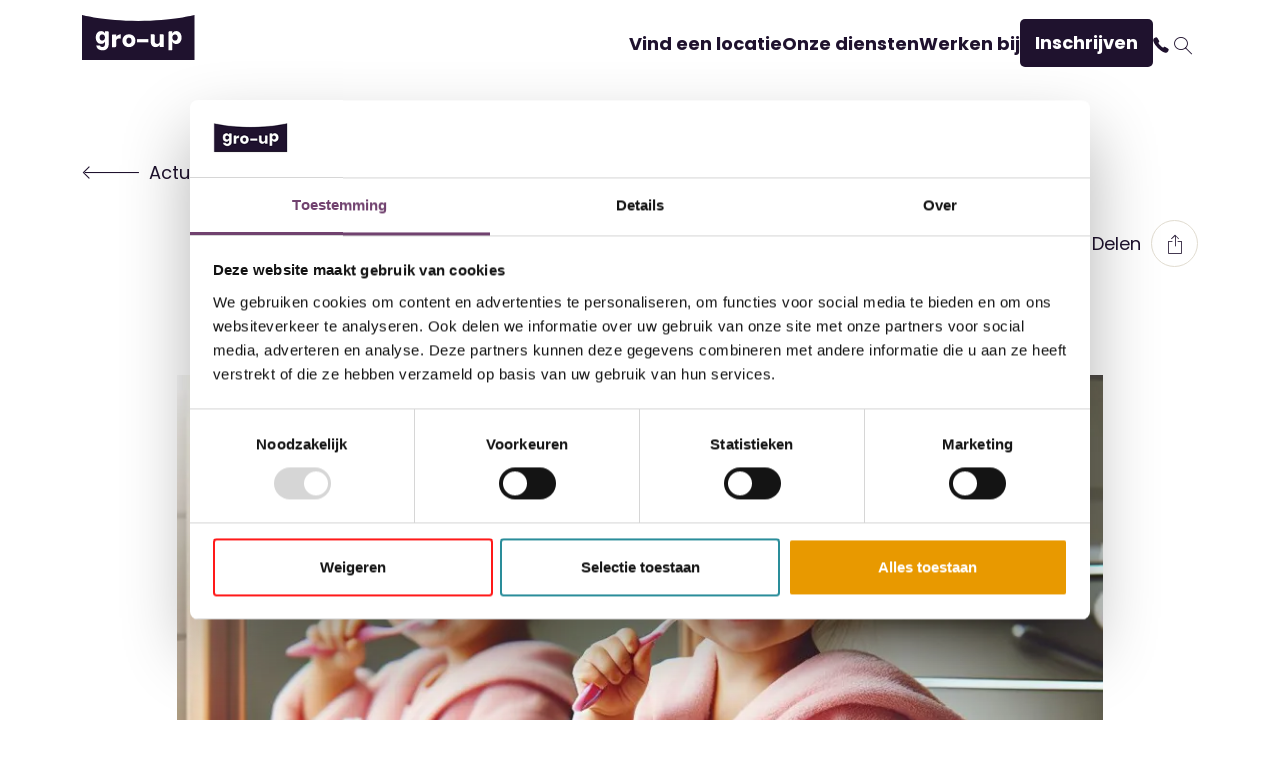

--- FILE ---
content_type: text/html; charset=utf-8
request_url: https://www.gro-up.nl/actueel/gro-up/tips-voor-zelfredzaamheid-bij-kinderen-van-2-tot-6-jaar/
body_size: 15129
content:

<!DOCTYPE html>
<html data-theme="default" lang="nl">

<head>
    <meta charset="utf-8">
    <meta name="viewport" content="width=device-width, minimum-scale=1, initial-scale=1, shrink-to-fit=no" />
    <meta name="format-detection" content="telephone=no" />

    <meta name="robots" content="index,follow" />

        <title>Tips voor zelfredzaamheid bij kinderen van 2 tot 6 jaa...</title>
        <meta name="description" content="Je peuter of kleuter wordt steeds iets zelfstandiger. Ontdek wat je je kind zelf kunt laten doen en hoe je zelfstandigheid als ouder stimuleert." />

    <meta name="msapplication-TileColor" content="#1F122E">
    <meta name="msapplication-TileImage" content="https://www.gro-up.nl/custom/img/favicon/group/favicon-32x32.png">
    <meta name="theme-color" content="#1F122E">

    <link rel="icon" sizes="16x16" type="image/png" href="https://www.gro-up.nl/custom/img/favicon/group/favicon-16x16.png" />
    <link rel="icon" sizes="32x32" type="image/png" href="https://www.gro-up.nl/custom/img/favicon/group/favicon-32x32.png" />
    <link rel="shortcut icon" type="image/x-icon" href="https://www.gro-up.nl/custom/img/favicon/group/favicon.ico" />
    <link rel="apple-touch-icon" href="https://www.gro-up.nl/custom/img/favicon/group/apple-touch-icon.png" />

    <link rel="canonical" href="https://www.gro-up.nl/actueel/gro-up/tips-voor-zelfredzaamheid-bij-kinderen-van-2-tot-6-jaar/" />

<!-- Server Side Tracking by Taggrs.io -->
<script>(function(w,d,s,l,i){w[l]=w[l]||[];w[l].push({'gtm.start':new Date().getTime(),event:'gtm.js'});var f=d.getElementsByTagName(s)[0],j=d.createElement(s),dl=l!='dataLayer'?'&l='+l:'';j.async=true;j.src='https://sst.gro-up.nl/6JuU4RFUcA.js?tg='+i+dl;f.parentNode.insertBefore(j,f);})(window,document,'script','dataLayer','K9SSNB2');</script>
<!-- End Server Side Tracking by Taggrs.io -->
        <meta property="twitter:card" content="summary" />
        <meta property="twitter:title" content="Tips voor zelfredzaamheid bij kinderen van 2 tot..." />
        <meta property="twitter:description" content="Je peuter of kleuter wordt steeds iets zelfstandiger. Ontdek wat je je kind zelf kunt laten doen en hoe je zelfstandigh..." />
        <meta property="twitter:site" content="" />
        <meta property="twitter:image" content="https://www.gro-up.nl/media/werhgblc/tips-voor-zelfredzaamheid-bij-kinderen-van-2-tot-6-jaar.jpg" />
        <meta property="twitter:creator" content="" />

        <meta property="og:locale" content="nl-NL" />
        <meta property="og:type" content="" />
        <meta property="og:title" content="Tips voor zelfredzaamheid bij kinderen van 2 tot 6 jaa..." />
        <meta property="og:description" content="Je peuter of kleuter wordt steeds iets zelfstandiger. Ontde..." />
        <meta property="og:url" content="" />
        <meta property="og:site_name" content="gro-up" />
        <meta property="article:publisher" content="https://www.facebook.com/gro.up.kindgezinbuurt" />
        <meta property="og:image" content="https://www.gro-up.nl/media/werhgblc/tips-voor-zelfredzaamheid-bij-kinderen-van-2-tot-6-jaar.jpg" />
        <meta property="og:image:secure_url" content="https://www.gro-up.nl/media/werhgblc/tips-voor-zelfredzaamheid-bij-kinderen-van-2-tot-6-jaar.jpg" />
    <link rel="dns-prefetch" href="https://connect.facebook.net" />
    <link rel="dns-prefetch" href="https://facebook.com" />

    <link rel="dns-prefetch" href="https://google.com" />
    <link rel="dns-prefetch" href="https://www.google-analytics.com" />
    <link rel="dns-prefetch" href="https://www.googletagmanager.com" />
    <link rel="dns-prefetch" href="https://www.googletagservices.com" />
    <link rel="dns-prefetch" href="https://www.googleadservices.com" />
    <link rel="dns-prefetch" href="https://www.adservice.google.com" />
    <link rel="dns-prefetch" href="https://gstatic.com" />

        <link rel="stylesheet" href="/custom/css/imports.css?d=639039822474472304&amp;v=-GrEqWgYC_w8g-oS3FO3aIDhMyuW1j1HtuYC7ZQqx7I" />
        <link rel="stylesheet" href="/custom/css/main.css?d=639039822474472304&amp;v=tlnUUuWl_NaWV6W8AaXFriPd-4wqDk2kNnCocoNOBP4" />
</head>

<body class="d-flex flex-column newsArticle ">
    <div itemscope="organization" itemtype="https://schema.org/Organization">
        <meta itemprop="name" content="gro-up">
        <meta itemprop="image" content="https://www.gro-up.nl/custom/img/group-logo-big.svg">
    </div>


    


<div class="js-desktop-nav-container desktop-nav-container">
    <div class="container">
        <div class="col-12 mb-0">
            <nav class="desktop-nav navbar-expand-lg js-desktop-nav">
                <div class="logo-container">
                    <a href="/" class="logo-main">
                            <img class="main-logo" src="/custom/img/group-logo-big.svg" alt="Logo">
                        <img class="main-logo main-logo--scroll" src="/custom/img/group-logo-big.svg" alt="Logo">
                    </a>

                </div>

                <div id="navigation-bar">
                    <navigation-bar algolia-search-url="/zoeken/" contact="{&quot;PhoneNumber&quot;:&quot;010 286 27 77&quot;,&quot;Title&quot;:&quot;Neem contact op met gro-up klantcontact&quot;,&quot;Url&quot;:&quot;https://www.gro-up.nl/contact/&quot;,&quot;OpenInNewTab&quot;:false,&quot;Current&quot;:false}" navigation="[{&quot;Title&quot;:&quot;Vind een locatie &quot;,&quot;Url&quot;:&quot;https://www.gro-up.nl/kaart/&quot;,&quot;OpenInNewTab&quot;:false,&quot;Current&quot;:false},{&quot;Title&quot;:&quot;Onze diensten&quot;,&quot;NavigationColumns&quot;:[{&quot;NavigationItems&quot;:[{&quot;Expertise&quot;:{&quot;Image&quot;:null,&quot;Title&quot;:&quot;Kinderopvang&quot;,&quot;Theme&quot;:&quot;kind&quot;,&quot;Logo&quot;:&quot;C:\\home\\site\\wwwroot\\wwwroot\\custom\\img\\logo-kind-big.svg&quot;,&quot;Url&quot;:&quot;https://www.gro-up.nl/kinderopvang/&quot;},&quot;NavigationBlockModel&quot;:{&quot;Title&quot;:null,&quot;NavigationColumns&quot;:[{&quot;NavigationItems&quot;:[{&quot;Title&quot;:&quot;Rondleiding aanvragen &quot;,&quot;Url&quot;:&quot;https://www.gro-up.nl/kinderopvang/rondleiding-aanvragen/&quot;,&quot;OpenInNewTab&quot;:false,&quot;Current&quot;:false},{&quot;Title&quot;:&quot;Kinderdagverblijf&quot;,&quot;Url&quot;:&quot;https://www.gro-up.nl/kinderopvang/kinderdagverblijf/&quot;,&quot;OpenInNewTab&quot;:false,&quot;Current&quot;:false},{&quot;Title&quot;:&quot;Peuteropvang&quot;,&quot;Url&quot;:&quot;https://www.gro-up.nl/kinderopvang/peuteropvang/&quot;,&quot;OpenInNewTab&quot;:false,&quot;Current&quot;:false},{&quot;Title&quot;:&quot;Buitenschoolse opvang &quot;,&quot;Url&quot;:&quot;https://www.gro-up.nl/kinderopvang/buitenschoolse-opvang/&quot;,&quot;OpenInNewTab&quot;:false,&quot;Current&quot;:false},{&quot;Title&quot;:&quot;Actueel&quot;,&quot;Url&quot;:&quot;https://www.gro-up.nl/actueel/kinderopvang/&quot;,&quot;OpenInNewTab&quot;:false,&quot;Current&quot;:false}]},{&quot;NavigationItems&quot;:[{&quot;Title&quot;:&quot;Ouderportaal&quot;,&quot;Url&quot;:&quot;https://www.gro-up.nl/ouderportaal/&quot;,&quot;OpenInNewTab&quot;:false,&quot;Current&quot;:false},{&quot;Title&quot;:&quot;Plaatsingsbeleid&quot;,&quot;Url&quot;:&quot;https://www.gro-up.nl/plaatsingsbeleid/&quot;,&quot;OpenInNewTab&quot;:false,&quot;Current&quot;:false},{&quot;Title&quot;:&quot;Pedagogisch beleid&quot;,&quot;Url&quot;:&quot;https://www.gro-up.nl/pedagogisch-beleid/&quot;,&quot;OpenInNewTab&quot;:false,&quot;Current&quot;:false},{&quot;Title&quot;:&quot;Praktische informatie&quot;,&quot;Url&quot;:&quot;https://www.gro-up.nl/praktische-informatie/&quot;,&quot;OpenInNewTab&quot;:false,&quot;Current&quot;:false},{&quot;Title&quot;:&quot;Werken in de kinderopvang&quot;,&quot;Url&quot;:&quot;https://www.werkenbijgro-up.nl/nl/vacatures?functiegroep=kinderopvang&quot;,&quot;OpenInNewTab&quot;:true,&quot;Current&quot;:false}]}]},&quot;CallToAction&quot;:{&quot;Title&quot;:&quot;Inschrijven&quot;,&quot;Url&quot;:&quot;https://swkgroep.apps.kidskonnect.cloud/enrollment-form/inschrijving2?locale=nl-NL&amp;apikey=OBymGSsQc9gDeNL5gmz62M9Em448n2WaCrwIHQ66VwqZWL2VgKkBOxsypq8tCQyB&quot;,&quot;OpenInNewTab&quot;:true,&quot;Current&quot;:false},&quot;Triggers&quot;:[{&quot;Title&quot;:&quot;Rekentool&quot;,&quot;Url&quot;:&quot;https://www.gro-up.nl/rekentool/&quot;,&quot;OpenInNewTab&quot;:false,&quot;Current&quot;:false}]},{&quot;Expertise&quot;:{&quot;Image&quot;:null,&quot;Title&quot;:&quot;Kraamzorg&quot;,&quot;Theme&quot;:&quot;kraam&quot;,&quot;Logo&quot;:&quot;C:\\home\\site\\wwwroot\\wwwroot\\custom\\img\\logo-kraam-big.svg&quot;,&quot;Url&quot;:&quot;https://www.gro-up.nl/kraamzorg/&quot;},&quot;NavigationBlockModel&quot;:{&quot;Title&quot;:null,&quot;NavigationColumns&quot;:[{&quot;NavigationItems&quot;:[{&quot;Title&quot;:&quot;Kraamzorg Rotterdam &quot;,&quot;Url&quot;:&quot;https://www.gro-up.nl/kraamzorg-rotterdam/&quot;,&quot;OpenInNewTab&quot;:false,&quot;Current&quot;:false},{&quot;Title&quot;:&quot;Kraamzorg Den Haag &quot;,&quot;Url&quot;:&quot;https://www.gro-up.nl/kraamzorg-den-haag/&quot;,&quot;OpenInNewTab&quot;:false,&quot;Current&quot;:false},{&quot;Title&quot;:&quot;Over kraamzorghotels &quot;,&quot;Url&quot;:&quot;https://www.gro-up.nl/kraamzorghotels/&quot;,&quot;OpenInNewTab&quot;:false,&quot;Current&quot;:false},{&quot;Title&quot;:&quot;Locaties kraamzorghotels&quot;,&quot;Url&quot;:&quot;https://www.gro-up.nl/kaart/kraamzorg/&quot;,&quot;OpenInNewTab&quot;:false,&quot;Current&quot;:false}]},{&quot;NavigationItems&quot;:[{&quot;Title&quot;:&quot;Ziekenhuis of thuis bevallen&quot;,&quot;Url&quot;:&quot;https://www.gro-up.nl/bevallen/&quot;,&quot;OpenInNewTab&quot;:false,&quot;Current&quot;:false},{&quot;Title&quot;:&quot;Veelgestelde vragen &quot;,&quot;Url&quot;:&quot;https://www.gro-up.nl/veelgestelde-vragen-kraamzorg/&quot;,&quot;OpenInNewTab&quot;:false,&quot;Current&quot;:false},{&quot;Title&quot;:&quot;Actueel&quot;,&quot;Url&quot;:&quot;https://www.gro-up.nl/actueel/kraamzorg/&quot;,&quot;OpenInNewTab&quot;:false,&quot;Current&quot;:false},{&quot;Title&quot;:&quot;Contact &quot;,&quot;Url&quot;:&quot;https://www.gro-up.nl/contact/&quot;,&quot;OpenInNewTab&quot;:false,&quot;Current&quot;:false}]}]},&quot;CallToAction&quot;:{&quot;Title&quot;:&quot;Inschrijven &quot;,&quot;Url&quot;:&quot;https://www.gro-up.nl/inschrijven-kraamzorg/&quot;,&quot;OpenInNewTab&quot;:false,&quot;Current&quot;:false},&quot;Triggers&quot;:[{&quot;PhoneNumber&quot;:&quot;010 2826220&quot;,&quot;Title&quot;:&quot;Bel de bevallijn 010-2826220&quot;,&quot;Url&quot;:&quot;https://www.gro-up.nl/contact/&quot;,&quot;OpenInNewTab&quot;:false,&quot;Current&quot;:false}]},{&quot;Expertise&quot;:{&quot;Image&quot;:null,&quot;Title&quot;:&quot;Jeugdhulp&quot;,&quot;Theme&quot;:&quot;jeugd&quot;,&quot;Logo&quot;:&quot;C:\\home\\site\\wwwroot\\wwwroot\\custom\\img\\logo-jeugd-big.svg&quot;,&quot;Url&quot;:&quot;https://www.gro-up.nl/jeugdhulp/&quot;},&quot;NavigationBlockModel&quot;:{&quot;Title&quot;:null,&quot;NavigationColumns&quot;:[{&quot;NavigationItems&quot;:[{&quot;Title&quot;:&quot;Overzicht jeugdhulp &quot;,&quot;Url&quot;:&quot;https://www.gro-up.nl/jeugdhulp-aanbod/&quot;,&quot;OpenInNewTab&quot;:false,&quot;Current&quot;:false},{&quot;Title&quot;:&quot;Voor jongeren&quot;,&quot;Url&quot;:&quot;https://www.gro-up.nl/jeugdhulp-jongeren/&quot;,&quot;OpenInNewTab&quot;:false,&quot;Current&quot;:false},{&quot;Title&quot;:&quot;Voor ouders&quot;,&quot;Url&quot;:&quot;https://www.gro-up.nl/jeugdhulp-ouders/&quot;,&quot;OpenInNewTab&quot;:false,&quot;Current&quot;:false},{&quot;Title&quot;:&quot;Voor verwijzers&quot;,&quot;Url&quot;:&quot;https://www.gro-up.nl/jeugdhulp-professionals/&quot;,&quot;OpenInNewTab&quot;:false,&quot;Current&quot;:false},{&quot;Title&quot;:&quot;Actueel &quot;,&quot;Url&quot;:&quot;https://www.gro-up.nl/actueel/jeugdhulp/&quot;,&quot;OpenInNewTab&quot;:false,&quot;Current&quot;:false}]},{&quot;NavigationItems&quot;:[{&quot;Title&quot;:&quot;Regio Rotterdam &quot;,&quot;Url&quot;:&quot;https://www.gro-up.nl/jeugdhulp-regio-rotterdam/&quot;,&quot;OpenInNewTab&quot;:false,&quot;Current&quot;:false},{&quot;Title&quot;:&quot;Regio Den Haag &quot;,&quot;Url&quot;:&quot;https://www.gro-up.nl/jeugdhulp-regio-den-haag/&quot;,&quot;OpenInNewTab&quot;:false,&quot;Current&quot;:false},{&quot;Title&quot;:&quot;Regio Utrecht &quot;,&quot;Url&quot;:&quot;https://www.gro-up.nl/jeugdhulp-regio-utrecht/&quot;,&quot;OpenInNewTab&quot;:false,&quot;Current&quot;:false},{&quot;Title&quot;:&quot;Regio Gouda &quot;,&quot;Url&quot;:&quot;https://www.gro-up.nl/jeugdhulp-regio-gouda/&quot;,&quot;OpenInNewTab&quot;:false,&quot;Current&quot;:false},{&quot;Title&quot;:&quot;Veelgestelde vragen &quot;,&quot;Url&quot;:&quot;https://www.gro-up.nl/veelgestelde-vragen-jeugdhulp/&quot;,&quot;OpenInNewTab&quot;:false,&quot;Current&quot;:false}]}]},&quot;CallToAction&quot;:{&quot;Title&quot;:&quot;Aanmelden&quot;,&quot;Url&quot;:&quot;https://www.gro-up.nl/jeugdhulp-aanmeldformulier/&quot;,&quot;OpenInNewTab&quot;:false,&quot;Current&quot;:false},&quot;Triggers&quot;:[{&quot;Title&quot;:&quot;Jeugdhulp op maat &quot;,&quot;Url&quot;:&quot;https://www.gro-up.nl/jeugdhulp-aanbod/&quot;,&quot;OpenInNewTab&quot;:false,&quot;Current&quot;:false}]},{&quot;Expertise&quot;:{&quot;Image&quot;:null,&quot;Title&quot;:&quot;Buurtwerk&quot;,&quot;Theme&quot;:&quot;buurt&quot;,&quot;Logo&quot;:&quot;C:\\home\\site\\wwwroot\\wwwroot\\custom\\img\\logo-buurt-big.svg&quot;,&quot;Url&quot;:&quot;https://www.gro-up.nl/buurtwerk/&quot;},&quot;NavigationBlockModel&quot;:{&quot;Title&quot;:null,&quot;NavigationColumns&quot;:[{&quot;NavigationItems&quot;:[{&quot;Title&quot;:&quot;Ons aanbod&quot;,&quot;Url&quot;:&quot;https://www.gro-up.nl/buurtwerk/aanbod/&quot;,&quot;OpenInNewTab&quot;:false,&quot;Current&quot;:false},{&quot;Title&quot;:&quot;Onze aanpak&quot;,&quot;Url&quot;:&quot;https://www.gro-up.nl/buurtwerk/onze-aanpak/&quot;,&quot;OpenInNewTab&quot;:false,&quot;Current&quot;:false},{&quot;Title&quot;:&quot;Onze buurten &quot;,&quot;Url&quot;:&quot;https://www.gro-up.nl/buurtwerk/onze-buurten/&quot;,&quot;OpenInNewTab&quot;:false,&quot;Current&quot;:false}]},{&quot;NavigationItems&quot;:[{&quot;Title&quot;:&quot;Voor opdrachtgevers&quot;,&quot;Url&quot;:&quot;https://www.gro-up.nl/buurtwerk/opdrachtgevers-projecten/&quot;,&quot;OpenInNewTab&quot;:false,&quot;Current&quot;:false},{&quot;Title&quot;:&quot;Actueel &quot;,&quot;Url&quot;:&quot;https://www.gro-up.nl/actueel/buurtwerk/&quot;,&quot;OpenInNewTab&quot;:false,&quot;Current&quot;:false},{&quot;Title&quot;:&quot;Contact&quot;,&quot;Url&quot;:&quot;https://www.gro-up.nl/contact/&quot;,&quot;OpenInNewTab&quot;:false,&quot;Current&quot;:false}]}]},&quot;CallToAction&quot;:{&quot;Title&quot;:&quot;Locaties in jouw buurt&quot;,&quot;Url&quot;:&quot;https://www.gro-up.nl/kaart/buurtwerk/&quot;,&quot;OpenInNewTab&quot;:false,&quot;Current&quot;:false},&quot;Triggers&quot;:[{&quot;Title&quot;:&quot;Activiteitenzoeker&quot;,&quot;Url&quot;:&quot;https://www.gro-up.nl/activiteiten/&quot;,&quot;OpenInNewTab&quot;:false,&quot;Current&quot;:false}]}]},{&quot;NavigationItems&quot;:[{&quot;Title&quot;:&quot;Actueel&quot;,&quot;Url&quot;:&quot;https://www.gro-up.nl/actueel/&quot;,&quot;OpenInNewTab&quot;:false,&quot;Current&quot;:false},{&quot;Title&quot;:&quot;Kijk op groei&quot;,&quot;Url&quot;:&quot;https://www.gro-up.nl/kijk-op-groei/&quot;,&quot;OpenInNewTab&quot;:false,&quot;Current&quot;:false},{&quot;Title&quot;:&quot;Meer over gro-up&quot;,&quot;Url&quot;:&quot;https://www.gro-up.nl/over-gro-up/&quot;,&quot;OpenInNewTab&quot;:false,&quot;Current&quot;:false}]}]},{&quot;Title&quot;:&quot;Werken bij&quot;,&quot;Url&quot;:&quot;https://www.werkenbijgro-up.nl/&quot;,&quot;OpenInNewTab&quot;:true,&quot;Current&quot;:false},{&quot;Title&quot;:&quot;Inschrijven&quot;,&quot;CallOuts&quot;:[{&quot;Title&quot;:&quot;&lt;span class=\&quot;rte-color-themed--kind\&quot;&gt;Kinderopvang&lt;/span&gt; direct geregeld\n&quot;,&quot;Link&quot;:{&quot;Title&quot;:&quot;Inschrijven&quot;,&quot;Url&quot;:&quot;https://swkgroep.apps.kidskonnect.cloud/enrollment-form/inschrijving2?locale=nl-NL&amp;apikey=OBymGSsQc9gDeNL5gmz62M9Em448n2WaCrwIHQ66VwqZWL2VgKkBOxsypq8tCQyB&quot;,&quot;OpenInNewTab&quot;:false,&quot;Current&quot;:false},&quot;ExpertiseAlias&quot;:&quot;kind&quot;},{&quot;Title&quot;:&quot;&lt;span class=\&quot;rte-color-themed--kraam\&quot;&gt;Kraamzorg&lt;/span&gt; thuis of op locatie\n&quot;,&quot;Link&quot;:{&quot;Title&quot;:&quot;Inschrijven&quot;,&quot;Url&quot;:&quot;/inschrijven-kraamzorg/&quot;,&quot;OpenInNewTab&quot;:false,&quot;Current&quot;:false},&quot;ExpertiseAlias&quot;:&quot;kraam&quot;},{&quot;Title&quot;:&quot;&lt;span class=\&quot;rte-color-themed--jeugd\&quot;&gt;Jeugdhulp&lt;/span&gt; voor kind en gezin\n&quot;,&quot;Link&quot;:{&quot;Title&quot;:&quot;Aanmelden&quot;,&quot;Url&quot;:&quot;/jeugdhulp-aanmeldformulier/&quot;,&quot;OpenInNewTab&quot;:false,&quot;Current&quot;:false},&quot;ExpertiseAlias&quot;:&quot;jeugd&quot;},{&quot;Title&quot;:&quot;&lt;span class=\&quot;rte-color-themed--buurt\&quot;&gt;Buurtwerk&lt;/span&gt; in jouw buurt\n&quot;,&quot;Link&quot;:{&quot;Title&quot;:&quot;Buurtwerk activiteiten&quot;,&quot;Url&quot;:&quot;/activiteiten/&quot;,&quot;OpenInNewTab&quot;:false,&quot;Current&quot;:false},&quot;ExpertiseAlias&quot;:&quot;buurt&quot;}]}]" />
                </div>
            </nav>
        </div>
    </div>
    <div id="navigation-modal"></div>
</div>
<div id="mobile-modal"></div>
    <main class="extra-space">

    <div data-card=default class="">
        <section class="hero js-hero hero--vertical   ">
            <div class="container ">

                <div class="row">
                            <div class="col-9 col-lg-12">
                                <a href="https://www.gro-up.nl/actueel/" title="Actueel" class="button button--text button--arrow-left go-back">
                                    Actueel
                                </a>
                            </div>

                        <div class="col-3 d-lg-none">
                            
<div class=" share-button__container" data-sharing-url="https://www.gro-up.nl/actueel/gro-up/tips-voor-zelfredzaamheid-bij-kinderen-van-2-tot-6-jaar/" title="Deel dit artikel">
    <div class="share-button d-none d-lg-flex justify-content-lg-end">
        Delen
        <a role="button" class="button button--paging me-0 ">
            <svg width="47px" height="47px" viewBox="0 0 100 100" preserveAspectRatio="none">
                <circle class="circle" cx="50" cy="50" r="48" stroke="currentColor" stroke-width="3" fill="none" />
            </svg>
            <i class="d-inline-block icon icon-delen"></i>
        </a>
    </div>
    <div class="share-button d-lg-none">
        <a role="button" class="button button--paging ">
            <svg width="37px" height="37px" viewBox="0 0 100 100" preserveAspectRatio="none">
                <circle class="circle" cx="50" cy="50" r="48" stroke="currentColor" stroke-width="3" fill="none" />
            </svg>
            <i class="icon icon-delen"></i>
        </a>
    </div>
    <ul class="dropdown-menu fallback-share-menu">
        <li><a class="dropdown-item" href="mailto:?body=https://www.gro-up.nl/actueel/gro-up/tips-voor-zelfredzaamheid-bij-kinderen-van-2-tot-6-jaar/">E-mail</a></li>
        <li><a class="dropdown-item copy-link-button" href="#">Link kopieren</a></li>
    </ul>
</div>

                        </div>
                </div>


<div class="row">
    <div class="col-12 col-md-8 offset-md-2">
            <h1 class="hero__title">Tips voor zelfredzaamheid bij kinderen van <span class="rte-color-themed--kind">2 tot 6 jaar</span>
</h1>
    </div>

        <div class="col-2 d-none d-lg-block">
            
<div class=" share-button__container" data-sharing-url="https://www.gro-up.nl/actueel/gro-up/tips-voor-zelfredzaamheid-bij-kinderen-van-2-tot-6-jaar/" title="Deel dit artikel">
    <div class="share-button d-none d-lg-flex justify-content-lg-end">
        Delen
        <a role="button" class="button button--paging me-0 ">
            <svg width="47px" height="47px" viewBox="0 0 100 100" preserveAspectRatio="none">
                <circle class="circle" cx="50" cy="50" r="48" stroke="currentColor" stroke-width="3" fill="none" />
            </svg>
            <i class="d-inline-block icon icon-delen"></i>
        </a>
    </div>
    <div class="share-button d-lg-none">
        <a role="button" class="button button--paging ">
            <svg width="37px" height="37px" viewBox="0 0 100 100" preserveAspectRatio="none">
                <circle class="circle" cx="50" cy="50" r="48" stroke="currentColor" stroke-width="3" fill="none" />
            </svg>
            <i class="icon icon-delen"></i>
        </a>
    </div>
    <ul class="dropdown-menu fallback-share-menu">
        <li><a class="dropdown-item" href="mailto:?body=https://www.gro-up.nl/actueel/gro-up/tips-voor-zelfredzaamheid-bij-kinderen-van-2-tot-6-jaar/">E-mail</a></li>
        <li><a class="dropdown-item copy-link-button" href="#">Link kopieren</a></li>
    </ul>
</div>

        </div>

    <div class="col-12 col-md-10 offset-md-1">
        <div>
                <div class="hero__image">
                    
<figure class="image ratio ratio-16x9 mask default">
    <picture class="relative">
                <source data-srcset="https://www.gro-up.nl/media/werhgblc/tips-voor-zelfredzaamheid-bij-kinderen-van-2-tot-6-jaar.jpg?rxy=0.5600999077065676,0.2633554954766622&amp;width=965&amp;height=543&amp;format=webp&amp;quality=80 1x, https://www.gro-up.nl/media/werhgblc/tips-voor-zelfredzaamheid-bij-kinderen-van-2-tot-6-jaar.jpg?rxy=0.5600999077065676,0.2633554954766622&amp;width=1930&amp;height=1086&amp;format=webp&amp;quality=80 2x"
                        type="image/webp" />

        <img class="js-lazy lazy-image"
             src="https://www.gro-up.nl/media/werhgblc/tips-voor-zelfredzaamheid-bij-kinderen-van-2-tot-6-jaar.jpg?rxy=0.5600999077065676,0.2633554954766622&amp;width=965&amp;height=543&amp;format=webp&amp;quality=20"
             data-srcset="https://www.gro-up.nl/media/werhgblc/tips-voor-zelfredzaamheid-bij-kinderen-van-2-tot-6-jaar.jpg?rxy=0.5600999077065676,0.2633554954766622&amp;width=965&amp;height=543&amp;format=webp&amp;quality=80 1x, https://www.gro-up.nl/media/werhgblc/tips-voor-zelfredzaamheid-bij-kinderen-van-2-tot-6-jaar.jpg?rxy=0.5600999077065676,0.2633554954766622&amp;width=1930&amp;height=1086&amp;format=webp&amp;quality=80 2x"
             title="Tips Voor Zelfredzaamheid Bij Kinderen Van 2 Tot 6 Jaar"
             alt="Tips Voor Zelfredzaamheid Bij Kinderen Van 2 Tot 6 Jaar"
             width=965
             height=543 />


    </picture>

</figure>
                </div>
        </div>

        <div class="row">
            <div class="col-12 col-md-10 offset-md-1">
                    <div class="hero__intro">
                        <p>Hoe wordt je peuter of kleuter meer zelfredzaam?</p>

                    </div>

                    <div class="hero__tag-container">
                            <div data-card="">
                                    <a href="https://www.gro-up.nl/actueel/?query=Keyword:zelfredzaamheid" title="Ga naar &#x27;Zelfredzaamheid&#x27;"
                                       class="tag tag--solid ">
                                        <span class="tag__text">Zelfredzaamheid</span>
                                    </a>

                            </div>
                            <div data-card="">
                                    <a href="https://www.gro-up.nl/actueel/?query=Keyword:peuter" title="Ga naar &#x27;Peuter&#x27;"
                                       class="tag tag--solid ">
                                        <span class="tag__text">Peuter</span>
                                    </a>

                            </div>
                            <div data-card="">
                                    <a href="https://www.gro-up.nl/actueel/?query=Keyword:kleuter" title="Ga naar &#x27;Kleuter&#x27;"
                                       class="tag tag--solid ">
                                        <span class="tag__text">Kleuter</span>
                                    </a>

                            </div>
                    </div>
            </div>
        </div>
    </div>
</div>
            </div>
        </section>
    </div>



        

<section class="sticky-header js-sticky-header">
    <div class="container">
        <div class="row">
            <div class="col-12 mb-0">
                <div class="sticky-header__content">
                    <div class="sticky-header__back">
                        <a href="https://www.gro-up.nl/actueel/" class="button button--text button--arrow-left d-none d-md-block">Overzicht</a>
                        <a href="https://www.gro-up.nl/actueel/" aria-label="Overzicht" class="button button--text button--arrow-left d-block d-md-none"></a>
                    </div>
                    <div class="sticky-header__title">
                        <i class="icon icon-default"></i>
                        <h2 class="h6">Tips voor zelfredzaamheid bij kinderen van 2 tot 6 jaar</h2>
                    </div>
                </div>
                <div class="sticky-header__progress-bar js-progress-bar"></div>
            </div>
        </div>
    </div>
</section>

<div class="content__container">

    <section class="
            grid-row whitespace-bottom--double
            
            "
             style=""
    >

        <div class="container"
             style="">
            <div class="row"
                 style=""
            >
            <div class="
                    col-12 col-lg-2
                    "
                 style=""

                >

            </div>
            <div class="
                    col-12 col-lg-8
                    "
                 style=""

                >

                    <div class="componentmarkdown" >
                        

<div class="markdown">
    <p>Zo lang lijkt het misschien nog niet geleden dat je kind voor alles op jou aangewezen was. Maar je baby wordt een dreumes, je dreumes een peuter en je peuter wordt een kleuter. En met leeftijd komt steeds meer zelfredzaamheid. Hoe weet je nou welke dingen je kind zelf kan doen en voor welke dingen hij of zij jou nog nodig heeft?</p>

</div>
                    </div>
            </div>
            <div class="
                    col-12 col-lg-2
                    "
                 style=""

                >

            </div>
            </div>
        </div>

    </section>
    <section class="
            grid-row whitespace-bottom--double
            
            "
             style=""
    >

        <div class="container"
             style="">
            <div class="row"
                 style=""
            >
            <div class="
                    col-12 col-lg-2
                    "
                 style=""

                >

            </div>
            <div class="
                    col-12 col-lg-8
                    "
                 style=""

                >

                    <div class="componentheader" >
                        
<h2 class="h2">Zelfredzaamheid kinderen
</h2>
                    </div>
                    <div class="componentmarkdown" >
                        

<div class="markdown">
    <p>Laten we eerst eens scherp krijgen wat zelfredzaamheid precies is. Zelfredzaamheid bij kinderen betekent eigenlijk het vermogen om bepaalde taken en verantwoordelijkheden zelfstandig uit te voeren, met als doel zichzelf te kunnen redden in situaties. Het kan daarbij gaan over allerlei soorten vaardigheden en capaciteiten. Denk bijvoorbeeld aan fysieke zelfredzaamheid, zoals het aantrekken van schoenen. Maar het gaat ook over emotionele zelfredzaamheid, wat onder andere betekent dat je kind steeds beter leert omgaan met teleurstellingen of met vragen.</p>

</div>
                    </div>
            </div>
            <div class="
                    col-12 col-lg-2
                    "
                 style=""

                >

            </div>
            </div>
        </div>

    </section>
    <section class="
            grid-row whitespace-bottom--double
            
            "
             style=""
    >

        <div class="container"
             style="">
            <div class="row"
                 style=""
            >
            <div class="
                    col-12 col-lg-2
                    "
                 style=""

                >

            </div>
            <div class="
                    col-12 col-lg-8
                    "
                 style=""

                >

                    <div class="componentheader" >
                        
<h2 class="h2">Zo stimuleer je de zelfredzaamheid van je kind
</h2>
                    </div>
                    <div class="componentmarkdown" >
                        

<div class="markdown">
    <p>Zelfredzaamheid ontstaat deels vanzelf, maar je kunt als ouder wel degelijk dingen doen om het te stimuleren. Zo helpt het om een omgeving te creëren waarin je kind zich veilig en vrij voelt om dingen te verkennen en ontdekken. Laat hem of haar eigen keuzes maken, zoals het kiezen van kleding of speelgoed, om de gevoelens 'ik-doe-dit-zelf’ en ‘ik-kan-dit-zelf' te bevorderen. Als je je kind iets zelf laat doen, geef hem of haar dan de tijd. Het dichtknopen van die jas of aantrekken van de schoenen zal niet meteen goed gaan, geef je kind de ruimte om te proberen. En benoem juist dat oefenen de manier is om nieuwe dingen te leren. Geef een compliment over doorzettingsvermogen als je ziet dat je kind het nog eens probeert. Die positieve manier van opvoeden is het effectiefst.</p>

</div>
                    </div>
            </div>
            <div class="
                    col-12 col-lg-2
                    "
                 style=""

                >

            </div>
            </div>
        </div>

    </section>
    <section class="
            grid-row whitespace-bottom--double
            
            "
             style=""
    >

        <div class="container"
             style="">
            <div class="row"
                 style=""
            >
            <div class="
                    col-12 col-lg-2
                    "
                 style=""

                >

            </div>
            <div class="
                    col-12 col-lg-8
                    "
                 style=""

                >

                    <div class="componentquote" >
                        
    <div class="quote-block">
        <p class="quote-block__quote">
            Als je eigenlijk al een kwartier te laat bent voor de verjaardag van oma, zit je niet te wachten op een moeizaam keuzeproces. 
        </p>
        <p class="quote-block__author">
            
            <span></span>
        </p>
    </div>

                    </div>
            </div>
            <div class="
                    col-12 col-lg-2
                    "
                 style=""

                >

            </div>
            </div>
        </div>

    </section>
    <section class="
            grid-row whitespace-bottom--double
            
            "
             style=""
    >

        <div class="container"
             style="">
            <div class="row"
                 style=""
            >
            <div class="
                    col-12 col-lg-2
                    "
                 style=""

                >

            </div>
            <div class="
                    col-12 col-lg-8
                    "
                 style=""

                >

                    <div class="componentsubheader" >
                        
<h3 class="h3">Zo ga je ermee om als je peuter opeens van alles zelf wilt doen
</h3>
                    </div>
                    <div class="componentmarkdown" >
                        

<div class="markdown">
    <p>Het is supermooi als je peuter opeens allerlei activiteiten zelfstandig wil ondernemen, maar soms kan die eigen wil ook een beetje onhandig zijn. Want, tuurlijk, je gunt het je kind om zelf te bepalen welke kleren hij of zij draagt. Maar als je eigenlijk al een kwartier te laat bent voor de verjaardag van oma, zit je niet te wachten op een moeizaam keuzeproces. Het helpt in zo’n geval om bijvoorbeeld twee opties aan te bieden: &quot;Wordt het je groene of rode shirt?”. Zo geef je je kind alsnog het gevoel van controle en leert het zelfstandiger te worden. Maar dat neemt niet weg dat je als ouder soms nou eenmaal engelengeduld moet hebben.
Van de eerste tot de laatste dag op deze planeet leert je kind van alles. Maar om het behapbaar te houden, focussen wij ons hier op kinderen van 2 tot 6 jaar.</p>

</div>
                    </div>
            </div>
            <div class="
                    col-12 col-lg-2
                    "
                 style=""

                >

            </div>
            </div>
        </div>

    </section>
    <section class="
            grid-row whitespace-bottom--double
            
            "
             style=""
    >

        <div class="container"
             style="">
            <div class="row"
                 style=""
            >
            <div class="
                    col-12 col-lg-2
                    "
                 style=""

                >

            </div>
            <div class="
                    col-12 col-lg-8
                    "
                 style=""

                >

                    <div class="componentheader" >
                        
<h2 class="h2">10 dingen die je 2- of 3-jarige peuter zelf kan
</h2>
                    </div>
                    <div class="componentmarkdown" >
                        

<div class="markdown">
    <p>Natuurlijk is elk kind anders, ook wat betreft de manier en snelheid waarop een kind zelfredzaamheid ontwikkelt. Toch kunnen we wel iets zeggen over activiteiten of taakjes waar een 2- of 3-jarige (met begeleiding) mee kan oefenen. We hebben er tien voor je verzameld.</p>

</div>
                    </div>
                    <div class="componentreadmore" >
                        

<div class="read-more ">
    <div id="read-more-7e076a7b-54e8-4764-a8a4-8b9c42cea8b5"
         class="read-more__text read-more__text__has-button"
         data-height="200px"
         style="max-height: 200pxpx;">

        <div class="read-more-cofig" data-height="200px">
        </div>

        <div class="read-more__text__container">
            
<div class="markdown">
    <ol>
<li><strong>Speelgoed terugleggen</strong>
</li>
</ol>
<p>Met een beetje geluk krijg je je kind zo ver om al het speelgoed dat hij of zij uit de doos heeft gehaald even later weer terug te leggen. Ja, dat gaat je een hoop opruimwerk schelen!</p>
<ol start="2">
<li><strong>Tandenpoetsen</strong>
</li>
</ol>
<p>Als je kind 2 of 3 is, is de kans groot dat tandenpoetsen deels zelfstandig lukt. Poets wel altijd nog even na om er zeker van te zijn dat ook de moeilijker bereikbare plekjes schoon zijn.</p>
<ol start="3">
<li><strong>Naar de wc gaan</strong>
</li>
</ol>
<p>Bij het proces van zindelijk worden is het goed om steeds te kijken wat je kind al zelf kan. Oefen samen bijvoorbeeld met het omhoog doen van de wc-bril en het aan- en uitdoen van de luier.</p>
<p><a href="/actueel/gro-up/zindelijk-worden-tips-voor-ouders/">Bekijk onze tips over zindelijk worden</a></p>
<ol start="4">
<li><strong>Een fris gezicht</strong>
</li>
</ol>
<p>Als ouder van een jong kind ben je vaak gewend om na het eten even een doekje over het gezichtje te halen. Maar met wat oefening lukt het peuters vaak best goed om dit zelf te doen. Een spiegel kan daarbij soms wel handig zijn.</p>
<ol start="5">
<li><strong>Handen wassen</strong>
</li>
</ol>
<p>Handen wassen met water en zeep moet lukken, zeker als jij er als ouder een handje bij helpt.</p>
<ol start="6">
<li><strong>Boekjes lezen</strong>
</li>
</ol>
<p>Shakespeare is nog wat hoog gegrepen, maar je kind is op de leeftijd gekomen dat hij of zij zelf boeken met plaatjes kan pakken en bekijken. Zorg er dus voor dat ze makkelijk voor het grijpen liggen.</p>
<ol start="7">
<li><strong>Puzzels leggen</strong>
</li>
</ol>
<p>Ook hier geldt uiteraard dat het afhankelijk is van de moeilijkheidsgraad. Probeer erachter te komen welke moeilijkheidsgraad bij je kind past. Niet te makkelijk en niet te moeilijk, maar soms is een beetje uitdaging hartstikke goed.</p>
<ol start="8">
<li><strong>Kleren uit- en aandoen</strong>
</li>
</ol>
<p>Geef je kind eens de kans om zelf zijn of haar kleren aan- of uit te trekken. Veel peuters zijn er al best behendig in. En anders helpt het om veel te oefenen. Er zal zeker in het begin weleens iets binnenstebuiten of achterstevoren zitten, maar je kind zal trots zijn als het gelukt is.</p>
<ol start="9">
<li><strong>Kleren kiezen</strong>
</li>
</ol>
<p>Peuters vinden het vaak hartstikke leuk om zelf een outfit te kiezen. En duurt het iets te lang? Geef dan de keuze uit bijvoorbeeld twee broeken en twee truien.</p>

</div>



        </div>
    </div>

        <div>
            
<div class="button__wrapper button__wrapper--center " >
        <button class="button button--read-more js-read-more" title="Lees meer" data-read-more-id="7e076a7b-54e8-4764-a8a4-8b9c42cea8b5" aria-expanded="false" data-expand-text="Lees meer" data-shrink-text="Lees minder">

            Lees meer
        </button>
</div>

        </div>
</div>

                    </div>
            </div>
            <div class="
                    col-12 col-lg-2
                    "
                 style=""

                >

            </div>
            </div>
        </div>

    </section>
    <section class="
            grid-row whitespace-bottom--double
            
            "
             style=""
    >

        <div class="container"
             style="">
            <div class="row"
                 style=""
            >
            <div class="
                    col-12 col-lg-2
                    "
                 style=""

                >

            </div>
            <div class="
                    col-12 col-lg-8
                    "
                 style=""

                >

                    <div class="componentimagepicker" >
                        
<div class="imagepicker">
    
<figure class="image fluid mask group">
    <picture class="relative">

<source data-srcset="https://www.gro-up.nl/media/svmdc2eh/shutterstock_1332844295.jpg?width=1944&amp;format=webp&amp;quality=80 1x, https://www.gro-up.nl/media/svmdc2eh/shutterstock_1332844295.jpg?width=3888&amp;format=webp&amp;quality=80 2x"
        media=--breakpoint-xxl
        type="image/webp" />
<source data-srcset="https://www.gro-up.nl/media/svmdc2eh/shutterstock_1332844295.jpg?width=1674&amp;format=webp&amp;quality=80 1x, https://www.gro-up.nl/media/svmdc2eh/shutterstock_1332844295.jpg?width=3348&amp;format=webp&amp;quality=80 2x"
        media=--breakpoint-xl
        type="image/webp" />
<source data-srcset="https://www.gro-up.nl/media/svmdc2eh/shutterstock_1332844295.jpg?width=1404&amp;format=webp&amp;quality=80 1x, https://www.gro-up.nl/media/svmdc2eh/shutterstock_1332844295.jpg?width=2808&amp;format=webp&amp;quality=80 2x"
        media=--breakpoint-lg
        type="image/webp" />
<source data-srcset="https://www.gro-up.nl/media/svmdc2eh/shutterstock_1332844295.jpg?width=1044&amp;format=webp&amp;quality=80 1x, https://www.gro-up.nl/media/svmdc2eh/shutterstock_1332844295.jpg?width=2088&amp;format=webp&amp;quality=80 2x"
        media=--breakpoint-md
        type="image/webp" />
<source data-srcset="https://www.gro-up.nl/media/svmdc2eh/shutterstock_1332844295.jpg?width=774&amp;format=webp&amp;quality=80 1x, https://www.gro-up.nl/media/svmdc2eh/shutterstock_1332844295.jpg?width=1548&amp;format=webp&amp;quality=80 2x"
        media=--breakpoint-sm
        type="image/webp" />
<source data-srcset="https://www.gro-up.nl/media/svmdc2eh/shutterstock_1332844295.jpg?width=600&amp;format=webp&amp;quality=80 1x, https://www.gro-up.nl/media/svmdc2eh/shutterstock_1332844295.jpg?width=1200&amp;format=webp&amp;quality=80 2x"
        media=--breakpoint-xs
        type="image/webp" />
        <img class="js-lazy lazy-image"
             src="https://www.gro-up.nl/media/svmdc2eh/shutterstock_1332844295.jpg?format=webp&amp;quality=20"
             data-srcset="https://www.gro-up.nl/media/svmdc2eh/shutterstock_1332844295.jpg?format=webp&amp;quality=80 1x, https://www.gro-up.nl/media/svmdc2eh/shutterstock_1332844295.jpg?format=webp&amp;quality=80 2x"
             title="Zindelijk worden"
             alt="Zindelijk worden"
             
              />


    </picture>

</figure>

</div>

                    </div>
            </div>
            <div class="
                    col-12 col-lg-2
                    "
                 style=""

                >

            </div>
            </div>
        </div>

    </section>
    <section class="
            grid-row whitespace-bottom--double
            
            "
             style=""
    >

        <div class="container"
             style="">
            <div class="row"
                 style=""
            >
            <div class="
                    col-12 col-lg-2
                    "
                 style=""

                >

            </div>
            <div class="
                    col-12 col-lg-8
                    "
                 style=""

                >

                    <div class="componentheader" >
                        
<h2 class="h2">10 dingen die je 4- of 5-jarige kleuter zelf kan
</h2>
                    </div>
                    <div class="componentmarkdown" >
                        

<div class="markdown">
    <p>‘Wat gaat het hard’ is een zin waarop je jezelf misschien weleens betrapt. En dat is niet gek. Als je kind rond de 4 of 5 is, leert het weer allemaal nieuwe dingen en wordt hij of zij steeds zelfstandiger. We hebben ook 10 activiteiten en taken verzameld waar een kind van die leeftijd mee kan oefenen.</p>

</div>
                    </div>
                    <div class="componentreadmore" >
                        

<div class="read-more ">
    <div id="read-more-2f4d9eda-d627-4c25-93f7-acc9c7a80c50"
         class="read-more__text read-more__text__has-button"
         data-height="200px"
         style="max-height: 200pxpx;">

        <div class="read-more-cofig" data-height="200px">
        </div>

        <div class="read-more__text__container">
            
<div class="markdown">
    <ol>
<li><strong>Zichzelf aankleden</strong>
</li>
</ol>
<p>Waar het bij de jongere kinderen nog beperkt blijft tot simpele handelingen als het over het hoofd trekken van een T-shirt, kunnen kinderen van 4 of 5 zichzelf meestal helemaal aankleden.</p>
<ol start="2">
<li><strong>Met vork en lepel eten</strong>
</li>
</ol>
<p>Motorisch lukt het waarschijnlijk om zelfstandig te eten met vork en lepel, nu nog hopen dat ze het eten ook lekker vinden. Drinken zonder te morsen lukt vanaf deze leeftijd vaak ook.</p>
<ol start="3">
<li><strong>Helpen met de tafel dekken en afruimen</strong>
</li>
</ol>
<p>Verwacht nog geen volleerd serveerder met vier borden op één arm, maar je kunt je kind wel vragen om wat spullen naar tafel of terug naar de keuken te brengen.</p>
<ol start="4">
<li><strong>Naar de wc gaan</strong>
</li>
</ol>
<p>Misschien heeft je kind zo nu en dan nog wat hulp nodig, maar waarschijnlijk kan hij of zij grotendeels zelfstandig naar de wc voor kleine of grotere boodschappen.</p>
<ol start="5">
<li><strong>Fietsen zonder zijwieltjes</strong>
</li>
</ol>
<p>De een heeft meer fietstalent dan de ander, maar over het algemeen kunnen kinderen vanaf een jaartje of vijf zonder zijwieltjes fietsen.</p>
<ol start="6">
<li><strong>Knippen</strong>
</li>
</ol>
<p>Dit is ook de leeftijd waarop een kind met een schaar leert om te gaan. Het is wel goed om uit te leggen hoe je een schaar veilig kunt gebruiken. Knip samen bijvoorbeeld mooie vormen uit papier met vouwblaadjes.</p>
<ol start="7">
<li><strong>Veters strikken</strong>
</li>
</ol>
<p>Op school wordt meestal in groep 1 of 2 begonnen met het oefenen van veters strikken en kinderen zijn gemiddeld tussen de 4 en 8 jaar wanneer ze het onder de knie hebben.</p>
<ol start="8">
<li><strong>Handen wassen voor het eten</strong>
</li>
</ol>
<p>Dit is een mooie leeftijd om de gewoonte van het handen wassen voor het eten aan te leren. Al zal je je kind er zeker aan het begin nog vaak genoeg aan moeten herinneren.</p>
<ol start="9">
<li><strong>Zelf van de trap af</strong>
</li>
</ol>
<p>Je kind is inmiddels waarschijnlijk ook sterk en motorisch verfijnd genoeg om zelf van de trap af te gaan. Maar houd, zeker aan het begin, natuurlijk een oogje in het zeil.</p>
<ol start="10">
<li><strong>Eigen naam schrijven</strong>
</li>
</ol>
<p>Volzinnen zullen nog even op zich laten wachten, maar het kunnen schrijven van de eigen naam is natuurlijk al een hele mooie mijlpaal.</p>

</div>



        </div>
    </div>

        <div>
            
<div class="button__wrapper button__wrapper--center " >
        <button class="button button--read-more js-read-more" title="Lees meer" data-read-more-id="2f4d9eda-d627-4c25-93f7-acc9c7a80c50" aria-expanded="false" data-expand-text="Lees meer" data-shrink-text="Lees minder">

            Lees meer
        </button>
</div>

        </div>
</div>

                    </div>
            </div>
            <div class="
                    col-12 col-lg-2
                    "
                 style=""

                >

            </div>
            </div>
        </div>

    </section>
    <section class="
            grid-row whitespace-bottom--double
            
            "
             style=""
    >

        <div class="container"
             style="">
            <div class="row"
                 style=""
            >
            <div class="
                    col-12 col-lg-2
                    "
                 style=""

                >

            </div>
            <div class="
                    col-12 col-lg-8
                    "
                 style=""

                >

                    <div class="componentheader" >
                        
<h2 class="h2">Zo stimuleren we zelfstandigheid op de kinderopvang
</h2>
                    </div>
                    <div class="componentmarkdown" >
                        

<div class="markdown">
    <p>Op onze kinderopvanglocaties werken we dagelijks met duizenden kinderen. Kinderen die elke dag iets zelfstandiger worden. We observeren de kinderen zo goed mogelijk om erachter te komen wat ze zelf kunnen en waar ze nog wat hulp bij nodig hebben. We geven ze veel ruimte om dingen te proberen. Zo kan een baby zelf de luier vasthouden, een peuter zichzelf aankleden en kleuters helpen gezellig met het dekken en afruimen van de tafel. We proberen er zoveel mogelijk een ritueel van te maken, zodat ze weten wat er verwacht wordt. Als we merken dat een kindje er klaar voor is om te oefenen met nieuwe activiteiten, dan geven we hem of haar die kans. Zo zetten de kinderen elke dag stapjes op weg naar zelfstandigheid.</p>

</div>
                    </div>
            </div>
            <div class="
                    col-12 col-lg-2
                    "
                 style=""

                >

            </div>
            </div>
        </div>

    </section>
    <section class="
            grid-row whitespace-bottom--double
            
            "
             style=""
    >

        <div class="container"
             style="">
            <div class="row"
                 style=""
            >
            <div class="
                    col-12 col-lg-2
                    "
                 style=""

                >

            </div>
            <div class="
                    col-12 col-lg-8
                    "
                 style=""

                >

                    <div class="componentsmallsubheader" >
                        
<h4 class="h4">Lees ook:
</h4>
                    </div>
                    <div class="componentrelatedcontent" >
                        

    <a data-card="kind" aria-label="Afwijkend gedrag bij kinderen is soms zorgelijk, maar lang niet altijd" href="https://www.gro-up.nl/actueel/kinderopvang/afwijkend-gedrag-bij-kinderen-is-soms-zorgelijk-maar-lang-niet-altijd/">
        <article class="card card--relatedcontent small">
            
<div class="card__img-container">

<figure class="image ratio ratio-3x2 ratio-md-16x9 mask kind">
    <picture class="relative">

<source data-srcset="https://www.gro-up.nl/media/hy1ouxp5/afwijkend-gedrag-bij-kinderen-is-soms-zorgelijk-maar-lang-niet-altijd.jpg?width=260&amp;height=146&amp;format=webp&amp;quality=80 1x, https://www.gro-up.nl/media/hy1ouxp5/afwijkend-gedrag-bij-kinderen-is-soms-zorgelijk-maar-lang-niet-altijd.jpg?width=520&amp;height=292&amp;format=webp&amp;quality=80 2x"
        media=--breakpoint-md
        type="image/webp" />
<source data-srcset="https://www.gro-up.nl/media/hy1ouxp5/afwijkend-gedrag-bij-kinderen-is-soms-zorgelijk-maar-lang-niet-altijd.jpg?width=90&amp;height=60&amp;format=webp&amp;quality=80 1x, https://www.gro-up.nl/media/hy1ouxp5/afwijkend-gedrag-bij-kinderen-is-soms-zorgelijk-maar-lang-niet-altijd.jpg?width=180&amp;height=120&amp;format=webp&amp;quality=80 2x"
        media=--breakpoint-xs
        type="image/webp" />
        <img class="js-lazy lazy-image"
             src="https://www.gro-up.nl/media/hy1ouxp5/afwijkend-gedrag-bij-kinderen-is-soms-zorgelijk-maar-lang-niet-altijd.jpg?width=260&amp;height=146&amp;format=webp&amp;quality=20"
             data-srcset="https://www.gro-up.nl/media/hy1ouxp5/afwijkend-gedrag-bij-kinderen-is-soms-zorgelijk-maar-lang-niet-altijd.jpg?width=260&amp;height=146&amp;format=webp&amp;quality=80 1x, https://www.gro-up.nl/media/hy1ouxp5/afwijkend-gedrag-bij-kinderen-is-soms-zorgelijk-maar-lang-niet-altijd.jpg?width=520&amp;height=292&amp;format=webp&amp;quality=80 2x"
             title="Afwijkend Gedrag Bij Kinderen Is Soms Zorgelijk, Maar Lang Niet Altijd"
             alt="Afwijkend Gedrag Bij Kinderen Is Soms Zorgelijk, Maar Lang Niet Altijd"
             width=260
             height=146 />


    </picture>

</figure></div>

            <div class="card-content">
                <header class="card__header">
                        <div class="card__publish-date">
                                <i class="icon icon-kind"></i>

                        </div>
                </header>
                <div class="card__body">
                    <h4 class="card__title card__title--small">
                        Afwijkend gedrag bij kinderen is soms zorgelijk, maar lang niet altijd
                    </h4>
                </div>
            </div>

        </article>
    </a>
    <a data-card="default" aria-label="Zindelijk worden: tips voor ouders" href="https://www.gro-up.nl/actueel/gro-up/zindelijk-worden-tips-voor-ouders/">
        <article class="card card--relatedcontent small">
            
<div class="card__img-container">

<figure class="image ratio ratio-3x2 ratio-md-16x9 mask default">
    <picture class="relative">

<source data-srcset="https://www.gro-up.nl/media/svmdc2eh/shutterstock_1332844295.jpg?width=260&amp;height=146&amp;format=webp&amp;quality=80 1x, https://www.gro-up.nl/media/svmdc2eh/shutterstock_1332844295.jpg?width=520&amp;height=292&amp;format=webp&amp;quality=80 2x"
        media=--breakpoint-md
        type="image/webp" />
<source data-srcset="https://www.gro-up.nl/media/svmdc2eh/shutterstock_1332844295.jpg?width=90&amp;height=60&amp;format=webp&amp;quality=80 1x, https://www.gro-up.nl/media/svmdc2eh/shutterstock_1332844295.jpg?width=180&amp;height=120&amp;format=webp&amp;quality=80 2x"
        media=--breakpoint-xs
        type="image/webp" />
        <img class="js-lazy lazy-image"
             src="https://www.gro-up.nl/media/svmdc2eh/shutterstock_1332844295.jpg?width=260&amp;height=146&amp;format=webp&amp;quality=20"
             data-srcset="https://www.gro-up.nl/media/svmdc2eh/shutterstock_1332844295.jpg?width=260&amp;height=146&amp;format=webp&amp;quality=80 1x, https://www.gro-up.nl/media/svmdc2eh/shutterstock_1332844295.jpg?width=520&amp;height=292&amp;format=webp&amp;quality=80 2x"
             title="Zindelijk worden"
             alt="Zindelijk worden"
             width=260
             height=146 />


    </picture>

</figure></div>

            <div class="card-content">
                <header class="card__header">
                        <div class="card__publish-date">

                        </div>
                </header>
                <div class="card__body">
                    <h4 class="card__title card__title--small">
                        Zindelijk worden: tips voor ouders
                    </h4>
                </div>
            </div>

        </article>
    </a>
    <a data-card="buurt" aria-label="Samen strijden tegen schulden" href="https://www.gro-up.nl/actueel/buurtwerk/samen-strijden-tegen-schulden/">
        <article class="card card--relatedcontent small">
            
<div class="card__img-container">

<figure class="image ratio ratio-3x2 ratio-md-16x9 mask buurt">
    <picture class="relative">

<source data-srcset="https://www.gro-up.nl/media/dnnldxas/samen-strijden-tegen-schulden.jpg?width=260&amp;height=146&amp;format=webp&amp;quality=80 1x, https://www.gro-up.nl/media/dnnldxas/samen-strijden-tegen-schulden.jpg?width=520&amp;height=292&amp;format=webp&amp;quality=80 2x"
        media=--breakpoint-md
        type="image/webp" />
<source data-srcset="https://www.gro-up.nl/media/dnnldxas/samen-strijden-tegen-schulden.jpg?width=90&amp;height=60&amp;format=webp&amp;quality=80 1x, https://www.gro-up.nl/media/dnnldxas/samen-strijden-tegen-schulden.jpg?width=180&amp;height=120&amp;format=webp&amp;quality=80 2x"
        media=--breakpoint-xs
        type="image/webp" />
        <img class="js-lazy lazy-image"
             src="https://www.gro-up.nl/media/dnnldxas/samen-strijden-tegen-schulden.jpg?width=260&amp;height=146&amp;format=webp&amp;quality=20"
             data-srcset="https://www.gro-up.nl/media/dnnldxas/samen-strijden-tegen-schulden.jpg?width=260&amp;height=146&amp;format=webp&amp;quality=80 1x, https://www.gro-up.nl/media/dnnldxas/samen-strijden-tegen-schulden.jpg?width=520&amp;height=292&amp;format=webp&amp;quality=80 2x"
             title="Samen Strijden Tegen Schulden"
             alt="Samen Strijden Tegen Schulden"
             width=260
             height=146 />


    </picture>

</figure></div>

            <div class="card-content">
                <header class="card__header">
                        <div class="card__publish-date">
                                <i class="icon icon-buurt"></i>

                        </div>
                </header>
                <div class="card__body">
                    <h4 class="card__title card__title--small">
                        Samen strijden tegen schulden
                    </h4>
                </div>
            </div>

        </article>
    </a>

                    </div>
            </div>
            <div class="
                    col-12 col-lg-2
                    "
                 style=""

                >

            </div>
            </div>
        </div>

    </section>


    <div class="container">


    </div>
</div>

    </main>



<footer class="footer">
        <div class="footer__top">
            <div class="container">
                <div class="row">
                        <div class="col-12 mx-md-auto col-xl-auto">
                            <div class="footer__top__button-container">
                                    <a  href="https://www.gro-up.nl/over-gro-up/" class="footer__top__button">
                                        Over gro-up
                                    </a>
                                    <a  href="https://www.gro-up.nl/contact/" class="footer__top__button">
                                        Contact
                                    </a>
                            </div>
                        </div>

                        <div class="col-12 col-lg-3 col-xl-auto ml-xl-auto">
                            <div class="footer__top__link-list">

                                    <h6 class="footer__top__heading">
                                        <a class="footer__top__link" href="https://www.gro-up.nl/kinderopvang/">Kinderopvang</a>
                                    </h6>

                                <ul class="footer__top__link-list">
                                        <li class="footer__top__link-item">
                                                <a class="footer__top__link"
                                                   href="https://swkgroep.apps.kidskonnect.cloud/enrollment-form/inschrijving2?locale=nl-NL&amp;apikey=OBymGSsQc9gDeNL5gmz62M9Em448n2WaCrwIHQ66VwqZWL2VgKkBOxsypq8tCQyB"
                                                   title="Ga naar &#x27;Inschrijven&#x27;"
                                                    rel="nofollow noopener noreferrer" target="_blank">
                                                    Inschrijven
                                                </a>
                                        </li>
                                        <li class="footer__top__link-item">
                                                <a class="footer__top__link"
                                                   href="https://www.gro-up.nl/kinderopvang/kinderdagverblijf/"
                                                   title="Ga naar &#x27;Kinderdagverblijf&#x27;"
                                                    >
                                                    Kinderdagverblijf
                                                </a>
                                        </li>
                                        <li class="footer__top__link-item">
                                                <a class="footer__top__link"
                                                   href="https://www.gro-up.nl/kinderopvang/peuteropvang/"
                                                   title="Ga naar &#x27;Peuteropvang&#x27;"
                                                    >
                                                    Peuteropvang
                                                </a>
                                        </li>
                                        <li class="footer__top__link-item">
                                                <a class="footer__top__link"
                                                   href="https://www.gro-up.nl/kinderopvang/buitenschoolse-opvang/"
                                                   title="Ga naar &#x27;Buitenschoolse opvang &#x27;"
                                                    >
                                                    Buitenschoolse opvang 
                                                </a>
                                        </li>
                                        <li class="footer__top__link-item">
                                                <a class="footer__top__link"
                                                   href="https://www.gro-up.nl/veelgestelde-vragen-kinderopvang/"
                                                   title="Ga naar &#x27;Veelgestelde vragen&#x27;"
                                                    >
                                                    Veelgestelde vragen
                                                </a>
                                        </li>
                                </ul>
                            </div>
                        </div>
                        <div class="col-12 col-lg-3 col-xl-auto ml-xl-auto">
                            <div class="footer__top__link-list">

                                    <h6 class="footer__top__heading">
                                        <a class="footer__top__link" href="https://www.gro-up.nl/kraamzorg/">Kraamzorg</a>
                                    </h6>

                                <ul class="footer__top__link-list">
                                        <li class="footer__top__link-item">
                                                <a class="footer__top__link"
                                                   href="https://www.gro-up.nl/inschrijven-kraamzorg/"
                                                   title="Ga naar &#x27;Inschrijven&#x27;"
                                                    >
                                                    Inschrijven
                                                </a>
                                        </li>
                                        <li class="footer__top__link-item">
                                                <a class="footer__top__link"
                                                   href="https://www.gro-up.nl/kraamzorg-rotterdam/"
                                                   title="Ga naar &#x27;Kraamzorg Rotterdam &#x27;"
                                                    >
                                                    Kraamzorg Rotterdam 
                                                </a>
                                        </li>
                                        <li class="footer__top__link-item">
                                                <a class="footer__top__link"
                                                   href="https://www.gro-up.nl/kraamzorg-den-haag/"
                                                   title="Ga naar &#x27;Kraamzorg Den Haag &#x27;"
                                                    >
                                                    Kraamzorg Den Haag 
                                                </a>
                                        </li>
                                        <li class="footer__top__link-item">
                                                <a class="footer__top__link"
                                                   href="https://www.gro-up.nl/kraamzorghotels/"
                                                   title="Ga naar &#x27;Over kraamzorghotels &#x27;"
                                                    >
                                                    Over kraamzorghotels 
                                                </a>
                                        </li>
                                        <li class="footer__top__link-item">
                                                <a class="footer__top__link"
                                                   href="https://www.gro-up.nl/kaart/kraamzorg/"
                                                   title="Ga naar &#x27;Locaties kraamzorghotels&#x27;"
                                                    >
                                                    Locaties kraamzorghotels
                                                </a>
                                        </li>
                                        <li class="footer__top__link-item">
                                                <a class="footer__top__link"
                                                   href="https://www.gro-up.nl/veelgestelde-vragen-kraamzorg/"
                                                   title="Ga naar &#x27;Veelgestelde vragen &#x27;"
                                                    >
                                                    Veelgestelde vragen 
                                                </a>
                                        </li>
                                </ul>
                            </div>
                        </div>
                        <div class="col-12 col-lg-3 col-xl-auto ml-xl-auto">
                            <div class="footer__top__link-list">

                                    <h6 class="footer__top__heading">
                                        <a class="footer__top__link" href="https://www.gro-up.nl/jeugdhulp/">Jeugdhulp</a>
                                    </h6>

                                <ul class="footer__top__link-list">
                                        <li class="footer__top__link-item">
                                                <a class="footer__top__link"
                                                   href="https://www.gro-up.nl/jeugdhulp-aanmeldformulier/"
                                                   title="Ga naar &#x27;Aanmelden &#x27;"
                                                    >
                                                    Aanmelden 
                                                </a>
                                        </li>
                                        <li class="footer__top__link-item">
                                                <a class="footer__top__link"
                                                   href="https://www.gro-up.nl/jeugdhulp-aanbod/"
                                                   title="Ga naar &#x27;Overzicht jeugdhulp&#x27;"
                                                    >
                                                    Overzicht jeugdhulp
                                                </a>
                                        </li>
                                        <li class="footer__top__link-item">
                                                <a class="footer__top__link"
                                                   href="https://www.gro-up.nl/ambulante-jeugdhulp/"
                                                   title="Ga naar &#x27;Ambulante jeugdhulp &#x27;"
                                                    >
                                                    Ambulante jeugdhulp 
                                                </a>
                                        </li>
                                        <li class="footer__top__link-item">
                                                <a class="footer__top__link"
                                                   href="https://www.gro-up.nl/veelgestelde-vragen-jeugdhulp/"
                                                   title="Ga naar &#x27;Veelgestelde vragen &#x27;"
                                                    >
                                                    Veelgestelde vragen 
                                                </a>
                                        </li>
                                </ul>
                            </div>
                        </div>
                        <div class="col-12 col-lg-3 col-xl-auto ml-xl-auto">
                            <div class="footer__top__link-list">

                                    <h6 class="footer__top__heading">
                                        <a class="footer__top__link" href="https://www.gro-up.nl/buurtwerk/">Buurtwerk</a>
                                    </h6>

                                <ul class="footer__top__link-list">
                                        <li class="footer__top__link-item">
                                                <a class="footer__top__link"
                                                   href="https://www.gro-up.nl/kaart/buurtwerk/"
                                                   title="Ga naar &#x27;Locaties &#x27;"
                                                    >
                                                    Locaties 
                                                </a>
                                        </li>
                                        <li class="footer__top__link-item">
                                                <a class="footer__top__link"
                                                   href="https://www.gro-up.nl/activiteiten/"
                                                   title="Ga naar &#x27;Activiteiten&#x27;"
                                                    >
                                                    Activiteiten
                                                </a>
                                        </li>
                                        <li class="footer__top__link-item">
                                                <a class="footer__top__link"
                                                   href="https://www.gro-up.nl/buurtwerk/opdrachtgevers-projecten/"
                                                   title="Ga naar &#x27;Voor opdrachtgevers&#x27;"
                                                    >
                                                    Voor opdrachtgevers
                                                </a>
                                        </li>
                                </ul>
                            </div>
                        </div>
                </div>
                <div class="row">
                    <div class="col-12 col-md-6 col-lg-4 socials">
                            <a class="social" title="Ga naar &#x27;Facebook&#x27;" aria-label="Ga naar &#x27;Facebook&#x27;" href="https://www.facebook.com/gro.up.kindgezinbuurt" rel="nofollow noopener noreferrer" target="_blank">
                                <i class="icon icon-facebook"></i>
                            </a>


                            <a class="social" title="Ga naar &#x27;LinkedIn&#x27;" aria-label="Ga naar &#x27;LinkedIn&#x27;" href="https://www.linkedin.com/company/gro-up" rel="nofollow noopener noreferrer" target="_blank">
                                <i class="icon icon-linkedin"></i>
                            </a>

                            <a class="social" title="Ga naar &#x27;YouTube&#x27;" aria-label="Ga naar &#x27;YouTube&#x27;" href="https://www.youtube.com/c/groupgroeijemee" rel="nofollow noopener noreferrer" target="_blank">
                                <i class="icon icon-youtube"></i>
                            </a>

                            <a class="social" title="Ga naar &#x27;Instagram&#x27;" aria-label="Ga naar &#x27;Instagram&#x27;" href="https://www.instagram.com/gro_up.kindgezinbuurt/" rel="nofollow noopener noreferrer" target="_blank">
                                <i class="icon icon-instagram"></i>
                            </a>
                    </div>
                </div>
            </div>
        </div>

    <div class="footer__bottom">
        <div class="container">
            <div class="row">
                <div class="col-12 col-md-5 col-lg-4 col-xl-3 me-auto">
                </div>
            </div>
            <div class="row">
                <div class="col-12 col-lg-8 mt-auto">
                    <ul class="footer__bottom__link-list">
                            <li class="footer__bottom__link-item">
                                <a class="footer__bottom__link"
                                   href="https://www.gro-up.nl/legal/#disclaimer"
                                   title="Ga naar &#x27;Disclaimer&#x27;"
                                rel="nofollow noopener noreferrer" target="_blank">
                                    Disclaimer
                                </a>
                            </li>
                            <li class="footer__bottom__link-item">
                                <a class="footer__bottom__link"
                                   href="https://www.gro-up.nl/legal/#privacy-statement"
                                   title="Ga naar &#x27;Privacy Statement &amp; Cookies&#x27;"
                                rel="nofollow noopener noreferrer" target="_blank">
                                    Privacy Statement &amp; Cookies
                                </a>
                            </li>
                            <li class="footer__bottom__link-item">
                                <a class="footer__bottom__link"
                                   href="https://www.gro-up.nl/legal/#algemene-voorwaarden"
                                   title="Ga naar &#x27;Algemene Voorwaarden&#x27;"
                                rel="nofollow noopener noreferrer" target="_blank">
                                    Algemene Voorwaarden
                                </a>
                            </li>
                            <li class="footer__bottom__link-item">
                                <a class="footer__bottom__link"
                                   href="https://www.gro-up.nl/wnt/"
                                   title="Ga naar &#x27;Wet Nederlandse Topinkomens&#x27;"
                                >
                                    Wet Nederlandse Topinkomens
                                </a>
                            </li>
                            <li class="footer__bottom__link-item">
                                <a class="footer__bottom__link"
                                   href="https://www.gro-up.nl/klachten/"
                                   title="Ga naar &#x27;Klacht indienen&#x27;"
                                >
                                    Klacht indienen
                                </a>
                            </li>
                    </ul>
                </div>
            </div>
        </div>
    </div>
</footer>
        <script type="module" src="/custom/script/app-72c9b547.js?d=639039822474472304&amp;v=IaRUQRDU_sW26LRiqgLEjd81L2Ag5H8Mkn9mROpSEl8"></script>
        <script type="module" src="/custom/script/main-9eaea66c.js?d=639039822474472304&amp;v=Vxrxb4Uw2IiBzXQynoDnEbAsD7vMJjR9A-6AAoEre_o"></script>
</body>

</html>

--- FILE ---
content_type: text/javascript
request_url: https://www.gro-up.nl/custom/script/main-9eaea66c.js?d=639039822474472304&v=Vxrxb4Uw2IiBzXQynoDnEbAsD7vMJjR9A-6AAoEre_o
body_size: 104148
content:
var kr=Object.defineProperty;var Mr=(t,e,i)=>e in t?kr(t,e,{enumerable:!0,configurable:!0,writable:!0,value:i}):t[e]=i;var Lr=(t,e)=>()=>(e||t((e={exports:{}}).exports,e),e.exports);var T=(t,e,i)=>(Mr(t,typeof e!="symbol"?e+"":e,i),i);import{D as Dr,k as vn,l as Pr,m as Or,L as Qi,n as Ar,S as $r,b as zs}from"../chunks/Constants-93a8a3f7.js";import{d as Ir}from"../chunks/debounce-cc225cc2.js";import{i as de,a as es}from"../chunks/ValueCheck-5e072c85.js";import{g as Nr,c as zr}from"../chunks/_commonjsHelpers-9229fe03.js";import{u as Yr}from"../chunks/useMediaQuery-faa0ec2a.js";import{l as Rr}from"../chunks/lodash-3a0b1541.js";import"../chunks/vue.esm-bundler-4f733585.js";var Xu=Lr((rf,mi)=>{const Pt=t=>typeof t=="object"&&t!==null&&t.constructor===Object&&Object.prototype.toString.call(t)==="[object Object]",ge=(...t)=>{let e=!1;typeof t[0]=="boolean"&&(e=t.shift());let i=t[0];if(!i||typeof i!="object")throw new Error("extendee must be an object");const s=t.slice(1),n=s.length;for(let r=0;r<n;r++){const o=s[r];for(let a in o)if(o.hasOwnProperty(a)){const l=o[a];if(e&&(Array.isArray(l)||Pt(l))){const c=Array.isArray(l)?[]:{};i[a]=ge(!0,i.hasOwnProperty(a)?i[a]:c,l)}else i[a]=l}}return i},ae=(t,e=1e4)=>(t=parseFloat(t)||0,Math.round((t+Number.EPSILON)*e)/e),gi=function(t){return!!(t&&typeof t=="object"&&t instanceof Element&&t!==document.body)&&!t.__Panzoom&&(function(e){const i=getComputedStyle(e)["overflow-y"],s=getComputedStyle(e)["overflow-x"],n=(i==="scroll"||i==="auto")&&Math.abs(e.scrollHeight-e.clientHeight)>1,r=(s==="scroll"||s==="auto")&&Math.abs(e.scrollWidth-e.clientWidth)>1;return n||r}(t)?t:gi(t.parentNode))},Fr=typeof window<"u"&&window.ResizeObserver||class{constructor(t){this.observables=[],this.boundCheck=this.check.bind(this),this.boundCheck(),this.callback=t}observe(t){if(this.observables.some(i=>i.el===t))return;const e={el:t,size:{height:t.clientHeight,width:t.clientWidth}};this.observables.push(e)}unobserve(t){this.observables=this.observables.filter(e=>e.el!==t)}disconnect(){this.observables=[]}check(){const t=this.observables.filter(e=>{const i=e.el.clientHeight,s=e.el.clientWidth;if(e.size.height!==i||e.size.width!==s)return e.size.height=i,e.size.width=s,!0}).map(e=>e.el);t.length>0&&this.callback(t),window.requestAnimationFrame(this.boundCheck)}};class kt{constructor(e){this.id=self.Touch&&e instanceof Touch?e.identifier:-1,this.pageX=e.pageX,this.pageY=e.pageY,this.clientX=e.clientX,this.clientY=e.clientY}}const Ys=(t,e)=>e?Math.sqrt((e.clientX-t.clientX)**2+(e.clientY-t.clientY)**2):0,Wi=(t,e)=>e?{clientX:(t.clientX+e.clientX)/2,clientY:(t.clientY+e.clientY)/2}:t;class Wr{constructor(e,{start:i=()=>!0,move:s=()=>{},end:n=()=>{}}={}){this._element=e,this.startPointers=[],this.currentPointers=[],this._pointerStart=r=>{if(r.buttons>0&&r.button!==0)return;const o=new kt(r);this.currentPointers.some(a=>a.id===o.id)||this._triggerPointerStart(o,r)&&(window.addEventListener("mousemove",this._move),window.addEventListener("mouseup",this._pointerEnd))},this._touchStart=r=>{for(const o of Array.from(r.changedTouches||[]))this._triggerPointerStart(new kt(o),r)},this._move=r=>{const o=this.currentPointers.slice(),a=(l=>"changedTouches"in l)(r)?Array.from(r.changedTouches).map(l=>new kt(l)):[new kt(r)];for(const l of a){const c=this.currentPointers.findIndex(h=>h.id===l.id);c<0||(this.currentPointers[c]=l)}this._moveCallback(o,this.currentPointers.slice(),r)},this._triggerPointerEnd=(r,o)=>{const a=this.currentPointers.findIndex(l=>l.id===r.id);return!(a<0)&&(this.currentPointers.splice(a,1),this.startPointers.splice(a,1),this._endCallback(r,o),!0)},this._pointerEnd=r=>{r.buttons>0&&r.button!==0||this._triggerPointerEnd(new kt(r),r)&&(window.removeEventListener("mousemove",this._move,{passive:!1}),window.removeEventListener("mouseup",this._pointerEnd,{passive:!1}))},this._touchEnd=r=>{for(const o of Array.from(r.changedTouches||[]))this._triggerPointerEnd(new kt(o),r)},this._startCallback=i,this._moveCallback=s,this._endCallback=n,this._element.addEventListener("mousedown",this._pointerStart,{passive:!1}),this._element.addEventListener("touchstart",this._touchStart,{passive:!1}),this._element.addEventListener("touchmove",this._move,{passive:!1}),this._element.addEventListener("touchend",this._touchEnd),this._element.addEventListener("touchcancel",this._touchEnd)}stop(){this._element.removeEventListener("mousedown",this._pointerStart,{passive:!1}),this._element.removeEventListener("touchstart",this._touchStart,{passive:!1}),this._element.removeEventListener("touchmove",this._move,{passive:!1}),this._element.removeEventListener("touchend",this._touchEnd),this._element.removeEventListener("touchcancel",this._touchEnd),window.removeEventListener("mousemove",this._move),window.removeEventListener("mouseup",this._pointerEnd)}_triggerPointerStart(e,i){return!!this._startCallback(e,i)&&(this.currentPointers.push(e),this.startPointers.push(e),!0)}}class us{constructor(e={}){this.options=ge(!0,{},e),this.plugins=[],this.events={};for(const i of["on","once"])for(const s of Object.entries(this.options[i]||{}))this[i](...s)}option(e,i,...s){e=String(e);let n=(r=e,o=this.options,r.split(".").reduce(function(a,l){return a&&a[l]},o));var r,o;return typeof n=="function"&&(n=n.call(this,this,...s)),n===void 0?i:n}localize(e,i=[]){return e=(e=String(e).replace(/\{\{(\w+).?(\w+)?\}\}/g,(s,n,r)=>{let o="";r?o=this.option(`${n[0]+n.toLowerCase().substring(1)}.l10n.${r}`):n&&(o=this.option(`l10n.${n}`)),o||(o=s);for(let a=0;a<i.length;a++)o=o.split(i[a][0]).join(i[a][1]);return o})).replace(/\{\{(.*)\}\}/,(s,n)=>n)}on(e,i){if(Pt(e)){for(const s of Object.entries(e))this.on(...s);return this}return String(e).split(" ").forEach(s=>{const n=this.events[s]=this.events[s]||[];n.indexOf(i)==-1&&n.push(i)}),this}once(e,i){if(Pt(e)){for(const s of Object.entries(e))this.once(...s);return this}return String(e).split(" ").forEach(s=>{const n=(...r)=>{this.off(s,n),i.call(this,this,...r)};n._=i,this.on(s,n)}),this}off(e,i){if(!Pt(e))return e.split(" ").forEach(s=>{const n=this.events[s];if(!n||!n.length)return this;let r=-1;for(let o=0,a=n.length;o<a;o++){const l=n[o];if(l&&(l===i||l._===i)){r=o;break}}r!=-1&&n.splice(r,1)}),this;for(const s of Object.entries(e))this.off(...s)}trigger(e,...i){for(const s of[...this.events[e]||[]].slice())if(s&&s.call(this,this,...i)===!1)return!1;for(const s of[...this.events["*"]||[]].slice())if(s&&s.call(this,e,this,...i)===!1)return!1;return!0}attachPlugins(e){const i={};for(const[s,n]of Object.entries(e||{}))this.options[s]===!1||this.plugins[s]||(this.options[s]=ge({},n.defaults||{},this.options[s]),i[s]=new n(this));for(const[s,n]of Object.entries(i))n.attach(this);return this.plugins=Object.assign({},this.plugins,i),this}detachPlugins(){for(const e in this.plugins){let i;(i=this.plugins[e])&&typeof i.detach=="function"&&i.detach(this)}return this.plugins={},this}}const Hr={touch:!0,zoom:!0,pinchToZoom:!0,panOnlyZoomed:!1,lockAxis:!1,friction:.64,decelFriction:.88,zoomFriction:.74,bounceForce:.2,baseScale:1,minScale:1,maxScale:2,step:.5,textSelection:!1,click:"toggleZoom",wheel:"zoom",wheelFactor:42,wheelLimit:5,draggableClass:"is-draggable",draggingClass:"is-dragging",ratio:1};class It extends us{constructor(e,i={}){super(ge(!0,{},Hr,i)),this.state="init",this.$container=e;for(const s of["onLoad","onWheel","onClick"])this[s]=this[s].bind(this);this.initLayout(),this.resetValues(),this.attachPlugins(It.Plugins),this.trigger("init"),this.updateMetrics(),this.attachEvents(),this.trigger("ready"),this.option("centerOnStart")===!1?this.state="ready":this.panTo({friction:0}),e.__Panzoom=this}initLayout(){const e=this.$container;if(!(e instanceof HTMLElement))throw new Error("Panzoom: Container not found");const i=this.option("content")||e.querySelector(".panzoom__content");if(!i)throw new Error("Panzoom: Content not found");this.$content=i;let s=this.option("viewport")||e.querySelector(".panzoom__viewport");s||this.option("wrapInner")===!1||(s=document.createElement("div"),s.classList.add("panzoom__viewport"),s.append(...e.childNodes),e.appendChild(s)),this.$viewport=s||i.parentNode}resetValues(){this.updateRate=this.option("updateRate",/iPhone|iPad|iPod|Android/i.test(navigator.userAgent)?250:24),this.container={width:0,height:0},this.viewport={width:0,height:0},this.content={origWidth:0,origHeight:0,width:0,height:0,x:this.option("x",0),y:this.option("y",0),scale:this.option("baseScale")},this.transform={x:0,y:0,scale:1},this.resetDragPosition()}onLoad(e){this.updateMetrics(),this.panTo({scale:this.option("baseScale"),friction:0}),this.trigger("load",e)}onClick(e){if(e.defaultPrevented||document.activeElement&&document.activeElement.closest("[contenteditable]"))return;if(this.option("textSelection")&&window.getSelection().toString().length&&(!e.target||!e.target.hasAttribute("data-fancybox-close")))return void e.stopPropagation();const i=this.$content.getClientRects()[0];if(this.state!=="ready"&&(this.dragPosition.midPoint||Math.abs(i.top-this.dragStart.rect.top)>1||Math.abs(i.left-this.dragStart.rect.left)>1))return e.preventDefault(),void e.stopPropagation();this.trigger("click",e)!==!1&&this.option("zoom")&&this.option("click")==="toggleZoom"&&(e.preventDefault(),e.stopPropagation(),this.zoomWithClick(e))}onWheel(e){this.trigger("wheel",e)!==!1&&this.option("zoom")&&this.option("wheel")&&this.zoomWithWheel(e)}zoomWithWheel(e){this.changedDelta===void 0&&(this.changedDelta=0);const i=Math.max(-1,Math.min(1,-e.deltaY||-e.deltaX||e.wheelDelta||-e.detail)),s=this.content.scale;let n=s*(100+i*this.option("wheelFactor"))/100;if(i<0&&Math.abs(s-this.option("minScale"))<.01||i>0&&Math.abs(s-this.option("maxScale"))<.01?(this.changedDelta+=Math.abs(i),n=s):(this.changedDelta=0,n=Math.max(Math.min(n,this.option("maxScale")),this.option("minScale"))),this.changedDelta>this.option("wheelLimit")||(e.preventDefault(),n===s))return;const r=this.$content.getBoundingClientRect(),o=e.clientX-r.left,a=e.clientY-r.top;this.zoomTo(n,{x:o,y:a})}zoomWithClick(e){const i=this.$content.getClientRects()[0],s=e.clientX-i.left,n=e.clientY-i.top;this.toggleZoom({x:s,y:n})}attachEvents(){this.$content.addEventListener("load",this.onLoad),this.$container.addEventListener("wheel",this.onWheel,{passive:!1}),this.$container.addEventListener("click",this.onClick,{passive:!1}),this.initObserver();const e=new Wr(this.$container,{start:(i,s)=>{if(!this.option("touch")||this.velocity.scale<0)return!1;const n=s.composedPath()[0];return!e.currentPointers.length&&(["BUTTON","TEXTAREA","OPTION","INPUT","SELECT","VIDEO"].indexOf(n.nodeName)!==-1||this.option("textSelection")&&((r,o,a)=>{const l=r.childNodes,c=document.createRange();for(let h=0;h<l.length;h++){const p=l[h];if(p.nodeType!==Node.TEXT_NODE)continue;c.selectNodeContents(p);const f=c.getBoundingClientRect();if(o>=f.left&&a>=f.top&&o<=f.right&&a<=f.bottom)return p}return!1})(n,i.clientX,i.clientY))?!1:!gi(n)&&this.trigger("touchStart",s)!==!1&&(s.type==="mousedown"&&s.preventDefault(),this.state="pointerdown",this.resetDragPosition(),this.dragPosition.midPoint=null,this.dragPosition.time=Date.now(),!0)},move:(i,s,n)=>{if(this.state!=="pointerdown")return;if(this.trigger("touchMove",n)===!1)return void n.preventDefault();if(s.length<2&&this.option("panOnlyZoomed")===!0&&this.content.width<=this.viewport.width&&this.content.height<=this.viewport.height&&this.transform.scale<=this.option("baseScale")||s.length>1&&(!this.option("zoom")||this.option("pinchToZoom")===!1))return;const r=Wi(i[0],i[1]),o=Wi(s[0],s[1]),a=o.clientX-r.clientX,l=o.clientY-r.clientY,c=Ys(i[0],i[1]),h=Ys(s[0],s[1]),p=c&&h?h/c:1;this.dragOffset.x+=a,this.dragOffset.y+=l,this.dragOffset.scale*=p,this.dragOffset.time=Date.now()-this.dragPosition.time;const f=this.dragStart.scale===1&&this.option("lockAxis");if(f&&!this.lockAxis){if(Math.abs(this.dragOffset.x)<6&&Math.abs(this.dragOffset.y)<6)return void n.preventDefault();const m=Math.abs(180*Math.atan2(this.dragOffset.y,this.dragOffset.x)/Math.PI);this.lockAxis=m>45&&m<135?"y":"x"}if(f==="xy"||this.lockAxis!=="y"){if(n.preventDefault(),n.stopPropagation(),n.stopImmediatePropagation(),this.lockAxis&&(this.dragOffset[this.lockAxis==="x"?"y":"x"]=0),this.$container.classList.add(this.option("draggingClass")),this.transform.scale===this.option("baseScale")&&this.lockAxis==="y"||(this.dragPosition.x=this.dragStart.x+this.dragOffset.x),this.transform.scale===this.option("baseScale")&&this.lockAxis==="x"||(this.dragPosition.y=this.dragStart.y+this.dragOffset.y),this.dragPosition.scale=this.dragStart.scale*this.dragOffset.scale,s.length>1){const m=Wi(e.startPointers[0],e.startPointers[1]),y=m.clientX-this.dragStart.rect.x,x=m.clientY-this.dragStart.rect.y,{deltaX:w,deltaY:$}=this.getZoomDelta(this.content.scale*this.dragOffset.scale,y,x);this.dragPosition.x-=w,this.dragPosition.y-=$,this.dragPosition.midPoint=o}else this.setDragResistance();this.transform={x:this.dragPosition.x,y:this.dragPosition.y,scale:this.dragPosition.scale},this.startAnimation()}},end:(i,s)=>{if(this.state!=="pointerdown")return;if(this._dragOffset={...this.dragOffset},e.currentPointers.length)return void this.resetDragPosition();if(this.state="decel",this.friction=this.option("decelFriction"),this.recalculateTransform(),this.$container.classList.remove(this.option("draggingClass")),this.trigger("touchEnd",s)===!1||this.state!=="decel")return;const n=this.option("minScale");if(this.transform.scale<n)return void this.zoomTo(n,{friction:.64});const r=this.option("maxScale");if(this.transform.scale-r>.01){const o=this.dragPosition.midPoint||i,a=this.$content.getClientRects()[0];this.zoomTo(r,{friction:.64,x:o.clientX-a.left,y:o.clientY-a.top})}}});this.pointerTracker=e}initObserver(){this.resizeObserver||(this.resizeObserver=new Fr(()=>{this.updateTimer||(this.updateTimer=setTimeout(()=>{const e=this.$container.getBoundingClientRect();e.width&&e.height?((Math.abs(e.width-this.container.width)>1||Math.abs(e.height-this.container.height)>1)&&(this.isAnimating()&&this.endAnimation(!0),this.updateMetrics(),this.panTo({x:this.content.x,y:this.content.y,scale:this.option("baseScale"),friction:0})),this.updateTimer=null):this.updateTimer=null},this.updateRate))}),this.resizeObserver.observe(this.$container))}resetDragPosition(){this.lockAxis=null,this.friction=this.option("friction"),this.velocity={x:0,y:0,scale:0};const{x:e,y:i,scale:s}=this.content;this.dragStart={rect:this.$content.getBoundingClientRect(),x:e,y:i,scale:s},this.dragPosition={...this.dragPosition,x:e,y:i,scale:s},this.dragOffset={x:0,y:0,scale:1,time:0}}updateMetrics(e){e!==!0&&this.trigger("beforeUpdate");const i=this.$container,s=this.$content,n=this.$viewport,r=s instanceof HTMLImageElement,o=this.option("zoom"),a=this.option("resizeParent",o);let l=this.option("width"),c=this.option("height"),h=l||(p=s,Math.max(parseFloat(p.naturalWidth||0),parseFloat(p.width&&p.width.baseVal&&p.width.baseVal.value||0),parseFloat(p.offsetWidth||0),parseFloat(p.scrollWidth||0)));var p;let f=c||(D=>Math.max(parseFloat(D.naturalHeight||0),parseFloat(D.height&&D.height.baseVal&&D.height.baseVal.value||0),parseFloat(D.offsetHeight||0),parseFloat(D.scrollHeight||0)))(s);Object.assign(s.style,{width:l?`${l}px`:"",height:c?`${c}px`:"",maxWidth:"",maxHeight:""}),a&&Object.assign(n.style,{width:"",height:""});const m=this.option("ratio");h=ae(h*m),f=ae(f*m),l=h,c=f;const y=s.getBoundingClientRect(),x=n.getBoundingClientRect(),w=n==i?x:i.getBoundingClientRect();let $=Math.max(n.offsetWidth,ae(x.width)),G=Math.max(n.offsetHeight,ae(x.height)),I=window.getComputedStyle(n);if($-=parseFloat(I.paddingLeft)+parseFloat(I.paddingRight),G-=parseFloat(I.paddingTop)+parseFloat(I.paddingBottom),this.viewport.width=$,this.viewport.height=G,o){if(Math.abs(h-y.width)>.1||Math.abs(f-y.height)>.1){const D=((Q,se,te,U)=>{const xe=Math.min(te/Q||0,U/se);return{width:Q*xe||0,height:se*xe||0}})(h,f,Math.min(h,y.width),Math.min(f,y.height));l=ae(D.width),c=ae(D.height)}Object.assign(s.style,{width:`${l}px`,height:`${c}px`,transform:""})}if(a&&(Object.assign(n.style,{width:`${l}px`,height:`${c}px`}),this.viewport={...this.viewport,width:l,height:c}),r&&o&&typeof this.options.maxScale!="function"){const D=this.option("maxScale");this.options.maxScale=function(){return this.content.origWidth>0&&this.content.fitWidth>0?this.content.origWidth/this.content.fitWidth:D}}this.content={...this.content,origWidth:h,origHeight:f,fitWidth:l,fitHeight:c,width:l,height:c,scale:1,isZoomable:o},this.container={width:w.width,height:w.height},e!==!0&&this.trigger("afterUpdate")}zoomIn(e){this.zoomTo(this.content.scale+(e||this.option("step")))}zoomOut(e){this.zoomTo(this.content.scale-(e||this.option("step")))}toggleZoom(e={}){const i=this.option("maxScale"),s=this.option("baseScale"),n=this.content.scale>s+.5*(i-s)?s:i;this.zoomTo(n,e)}zoomTo(e=this.option("baseScale"),{x:i=null,y:s=null}={}){e=Math.max(Math.min(e,this.option("maxScale")),this.option("minScale"));const n=ae(this.content.scale/(this.content.width/this.content.fitWidth),1e7);i===null&&(i=this.content.width*n*.5),s===null&&(s=this.content.height*n*.5);const{deltaX:r,deltaY:o}=this.getZoomDelta(e,i,s);i=this.content.x-r,s=this.content.y-o,this.panTo({x:i,y:s,scale:e,friction:this.option("zoomFriction")})}getZoomDelta(e,i=0,s=0){const n=this.content.fitWidth*this.content.scale,r=this.content.fitHeight*this.content.scale,o=i>0&&n?i/n:0,a=s>0&&r?s/r:0;return{deltaX:(this.content.fitWidth*e-n)*o,deltaY:(this.content.fitHeight*e-r)*a}}panTo({x:e=this.content.x,y:i=this.content.y,scale:s,friction:n=this.option("friction"),ignoreBounds:r=!1}={}){if(s=s||this.content.scale||1,!r){const{boundX:o,boundY:a}=this.getBounds(s);o&&(e=Math.max(Math.min(e,o.to),o.from)),a&&(i=Math.max(Math.min(i,a.to),a.from))}this.friction=n,this.transform={...this.transform,x:e,y:i,scale:s},n?(this.state="panning",this.velocity={x:(1/this.friction-1)*(e-this.content.x),y:(1/this.friction-1)*(i-this.content.y),scale:(1/this.friction-1)*(s-this.content.scale)},this.startAnimation()):this.endAnimation()}startAnimation(){this.rAF?cancelAnimationFrame(this.rAF):this.trigger("startAnimation"),this.rAF=requestAnimationFrame(()=>this.animate())}animate(){if(this.setEdgeForce(),this.setDragForce(),this.velocity.x*=this.friction,this.velocity.y*=this.friction,this.velocity.scale*=this.friction,this.content.x+=this.velocity.x,this.content.y+=this.velocity.y,this.content.scale+=this.velocity.scale,this.isAnimating())this.setTransform();else if(this.state!=="pointerdown")return void this.endAnimation();this.rAF=requestAnimationFrame(()=>this.animate())}getBounds(e){let i=this.boundX,s=this.boundY;if(i!==void 0&&s!==void 0)return{boundX:i,boundY:s};i={from:0,to:0},s={from:0,to:0},e=e||this.transform.scale;const n=this.content.fitWidth*e,r=this.content.fitHeight*e,o=this.viewport.width,a=this.viewport.height;if(n<o){const l=ae(.5*(o-n));i.from=l,i.to=l}else i.from=ae(o-n);if(r<a){const l=.5*(a-r);s.from=l,s.to=l}else s.from=ae(a-r);return{boundX:i,boundY:s}}setEdgeForce(){if(this.state!=="decel")return;const e=this.option("bounceForce"),{boundX:i,boundY:s}=this.getBounds(Math.max(this.transform.scale,this.content.scale));let n,r,o,a;if(i&&(n=this.content.x<i.from,r=this.content.x>i.to),s&&(o=this.content.y<s.from,a=this.content.y>s.to),n||r){let l=((n?i.from:i.to)-this.content.x)*e;const c=this.content.x+(this.velocity.x+l)/this.friction;c>=i.from&&c<=i.to&&(l+=this.velocity.x),this.velocity.x=l,this.recalculateTransform()}if(o||a){let l=((o?s.from:s.to)-this.content.y)*e;const c=this.content.y+(l+this.velocity.y)/this.friction;c>=s.from&&c<=s.to&&(l+=this.velocity.y),this.velocity.y=l,this.recalculateTransform()}}setDragResistance(){if(this.state!=="pointerdown")return;const{boundX:e,boundY:i}=this.getBounds(this.dragPosition.scale);let s,n,r,o;if(e&&(s=this.dragPosition.x<e.from,n=this.dragPosition.x>e.to),i&&(r=this.dragPosition.y<i.from,o=this.dragPosition.y>i.to),(s||n)&&(!s||!n)){const a=s?e.from:e.to,l=a-this.dragPosition.x;this.dragPosition.x=a-.3*l}if((r||o)&&(!r||!o)){const a=r?i.from:i.to,l=a-this.dragPosition.y;this.dragPosition.y=a-.3*l}}setDragForce(){this.state==="pointerdown"&&(this.velocity.x=this.dragPosition.x-this.content.x,this.velocity.y=this.dragPosition.y-this.content.y,this.velocity.scale=this.dragPosition.scale-this.content.scale)}recalculateTransform(){this.transform.x=this.content.x+this.velocity.x/(1/this.friction-1),this.transform.y=this.content.y+this.velocity.y/(1/this.friction-1),this.transform.scale=this.content.scale+this.velocity.scale/(1/this.friction-1)}isAnimating(){return!(!this.friction||!(Math.abs(this.velocity.x)>.05||Math.abs(this.velocity.y)>.05||Math.abs(this.velocity.scale)>.05))}setTransform(e){let i,s,n;if(e?(i=ae(this.transform.x),s=ae(this.transform.y),n=this.transform.scale,this.content={...this.content,x:i,y:s,scale:n}):(i=ae(this.content.x),s=ae(this.content.y),n=this.content.scale/(this.content.width/this.content.fitWidth),this.content={...this.content,x:i,y:s}),this.trigger("beforeTransform"),i=ae(this.content.x),s=ae(this.content.y),e&&this.option("zoom")){let r,o;r=ae(this.content.fitWidth*n),o=ae(this.content.fitHeight*n),this.content.width=r,this.content.height=o,this.transform={...this.transform,width:r,height:o,scale:n},Object.assign(this.$content.style,{width:`${r}px`,height:`${o}px`,maxWidth:"none",maxHeight:"none",transform:`translate3d(${i}px, ${s}px, 0) scale(1)`})}else this.$content.style.transform=`translate3d(${i}px, ${s}px, 0) scale(${n})`;this.trigger("afterTransform")}endAnimation(e){cancelAnimationFrame(this.rAF),this.rAF=null,this.velocity={x:0,y:0,scale:0},this.setTransform(!0),this.state="ready",this.handleCursor(),e!==!0&&this.trigger("endAnimation")}handleCursor(){const e=this.option("draggableClass");e&&this.option("touch")&&(this.option("panOnlyZoomed")==1&&this.content.width<=this.viewport.width&&this.content.height<=this.viewport.height&&this.transform.scale<=this.option("baseScale")?this.$container.classList.remove(e):this.$container.classList.add(e))}detachEvents(){this.$content.removeEventListener("load",this.onLoad),this.$container.removeEventListener("wheel",this.onWheel,{passive:!1}),this.$container.removeEventListener("click",this.onClick,{passive:!1}),this.pointerTracker&&(this.pointerTracker.stop(),this.pointerTracker=null),this.resizeObserver&&(this.resizeObserver.disconnect(),this.resizeObserver=null)}destroy(){this.state!=="destroy"&&(this.state="destroy",clearTimeout(this.updateTimer),this.updateTimer=null,cancelAnimationFrame(this.rAF),this.rAF=null,this.detachEvents(),this.detachPlugins(),this.resetDragPosition())}}It.version="4.0.31",It.Plugins={};const Rs=(t,e)=>{let i=0;return function(...s){const n=new Date().getTime();if(!(n-i<e))return i=n,t(...s)}};class yn{constructor(e){this.$container=null,this.$prev=null,this.$next=null,this.carousel=e,this.onRefresh=this.onRefresh.bind(this)}option(e){return this.carousel.option(`Navigation.${e}`)}createButton(e){const i=document.createElement("button");i.setAttribute("title",this.carousel.localize(`{{${e.toUpperCase()}}}`));const s=this.option("classNames.button")+" "+this.option(`classNames.${e}`);return i.classList.add(...s.split(" ")),i.setAttribute("tabindex","0"),i.innerHTML=this.carousel.localize(this.option(`${e}Tpl`)),i.addEventListener("click",n=>{n.preventDefault(),n.stopPropagation(),this.carousel["slide"+(e==="next"?"Next":"Prev")]()}),i}build(){this.$container||(this.$container=document.createElement("div"),this.$container.classList.add(...this.option("classNames.main").split(" ")),this.carousel.$container.appendChild(this.$container)),this.$next||(this.$next=this.createButton("next"),this.$container.appendChild(this.$next)),this.$prev||(this.$prev=this.createButton("prev"),this.$container.appendChild(this.$prev))}onRefresh(){const e=this.carousel.pages.length;e<=1||e>1&&this.carousel.elemDimWidth<this.carousel.wrapDimWidth&&!Number.isInteger(this.carousel.option("slidesPerPage"))?this.cleanup():(this.build(),this.$prev.removeAttribute("disabled"),this.$next.removeAttribute("disabled"),this.carousel.option("infiniteX",this.carousel.option("infinite"))||(this.carousel.page<=0&&this.$prev.setAttribute("disabled",""),this.carousel.page>=e-1&&this.$next.setAttribute("disabled","")))}cleanup(){this.$prev&&this.$prev.remove(),this.$prev=null,this.$next&&this.$next.remove(),this.$next=null,this.$container&&this.$container.remove(),this.$container=null}attach(){this.carousel.on("refresh change",this.onRefresh)}detach(){this.carousel.off("refresh change",this.onRefresh),this.cleanup()}}yn.defaults={prevTpl:'<svg xmlns="http://www.w3.org/2000/svg" viewBox="0 0 24 24" tabindex="-1"><path d="M15 3l-9 9 9 9"/></svg>',nextTpl:'<svg xmlns="http://www.w3.org/2000/svg" viewBox="0 0 24 24" tabindex="-1"><path d="M9 3l9 9-9 9"/></svg>',classNames:{main:"carousel__nav",button:"carousel__button",next:"is-next",prev:"is-prev"}};class bn{constructor(e){this.carousel=e,this.selectedIndex=null,this.friction=0,this.onNavReady=this.onNavReady.bind(this),this.onNavClick=this.onNavClick.bind(this),this.onNavCreateSlide=this.onNavCreateSlide.bind(this),this.onTargetChange=this.onTargetChange.bind(this)}addAsTargetFor(e){this.target=this.carousel,this.nav=e,this.attachEvents()}addAsNavFor(e){this.target=e,this.nav=this.carousel,this.attachEvents()}attachEvents(){this.nav.options.initialSlide=this.target.options.initialPage,this.nav.on("ready",this.onNavReady),this.nav.on("createSlide",this.onNavCreateSlide),this.nav.on("Panzoom.click",this.onNavClick),this.target.on("change",this.onTargetChange),this.target.on("Panzoom.afterUpdate",this.onTargetChange)}onNavReady(){this.onTargetChange(!0)}onNavClick(e,i,s){const n=s.target.closest(".carousel__slide");if(!n)return;s.stopPropagation();const r=parseInt(n.dataset.index,10),o=this.target.findPageForSlide(r);this.target.page!==o&&this.target.slideTo(o,{friction:this.friction}),this.markSelectedSlide(r)}onNavCreateSlide(e,i){i.index===this.selectedIndex&&this.markSelectedSlide(i.index)}onTargetChange(){const e=this.target.pages[this.target.page].indexes[0],i=this.nav.findPageForSlide(e);this.nav.slideTo(i),this.markSelectedSlide(e)}markSelectedSlide(e){this.selectedIndex=e,[...this.nav.slides].filter(s=>s.$el&&s.$el.classList.remove("is-nav-selected"));const i=this.nav.slides[e];i&&i.$el&&i.$el.classList.add("is-nav-selected")}attach(e){const i=e.options.Sync;(i.target||i.nav)&&(i.target?this.addAsNavFor(i.target):i.nav&&this.addAsTargetFor(i.nav),this.friction=i.friction)}detach(){this.nav&&(this.nav.off("ready",this.onNavReady),this.nav.off("Panzoom.click",this.onNavClick),this.nav.off("createSlide",this.onNavCreateSlide)),this.target&&(this.target.off("Panzoom.afterUpdate",this.onTargetChange),this.target.off("change",this.onTargetChange))}}bn.defaults={friction:.92};const Br={Navigation:yn,Dots:class{constructor(t){this.carousel=t,this.$list=null,this.events={change:this.onChange.bind(this),refresh:this.onRefresh.bind(this)}}buildList(){if(this.carousel.pages.length<this.carousel.option("Dots.minSlideCount"))return;const t=document.createElement("ol");return t.classList.add("carousel__dots"),t.addEventListener("click",e=>{if(!("page"in e.target.dataset))return;e.preventDefault(),e.stopPropagation();const i=parseInt(e.target.dataset.page,10),s=this.carousel;i!==s.page&&(s.pages.length<3&&s.option("infinite")?s[i==0?"slidePrev":"slideNext"]():s.slideTo(i))}),this.$list=t,this.carousel.$container.appendChild(t),this.carousel.$container.classList.add("has-dots"),t}removeList(){this.$list&&(this.$list.parentNode.removeChild(this.$list),this.$list=null),this.carousel.$container.classList.remove("has-dots")}rebuildDots(){let t=this.$list;const e=!!t,i=this.carousel.pages.length;if(i<2)return void(e&&this.removeList());e||(t=this.buildList());const s=this.$list.children.length;if(s>i)for(let n=i;n<s;n++)this.$list.removeChild(this.$list.lastChild);else{for(let n=s;n<i;n++){const r=document.createElement("li");r.classList.add("carousel__dot"),r.dataset.page=n,r.setAttribute("role","button"),r.setAttribute("tabindex","0"),r.setAttribute("title",this.carousel.localize("{{GOTO}}",[["%d",n+1]])),r.addEventListener("keydown",o=>{const a=o.code;let l;a==="Enter"||a==="NumpadEnter"?l=r:a==="ArrowRight"?l=r.nextSibling:a==="ArrowLeft"&&(l=r.previousSibling),l&&l.click()}),this.$list.appendChild(r)}this.setActiveDot()}}setActiveDot(){if(!this.$list)return;this.$list.childNodes.forEach(e=>{e.classList.remove("is-selected")});const t=this.$list.childNodes[this.carousel.page];t&&t.classList.add("is-selected")}onChange(){this.setActiveDot()}onRefresh(){this.rebuildDots()}attach(){this.carousel.on(this.events)}detach(){this.removeList(),this.carousel.off(this.events),this.carousel=null}},Sync:bn},jr={slides:[],preload:0,slidesPerPage:"auto",initialPage:null,initialSlide:null,friction:.92,center:!0,infinite:!0,fill:!0,dragFree:!1,prefix:"",classNames:{viewport:"carousel__viewport",track:"carousel__track",slide:"carousel__slide",slideSelected:"is-selected"},l10n:{NEXT:"Next slide",PREV:"Previous slide",GOTO:"Go to slide #%d"}};class Nt extends us{constructor(e,i={}){if(super(i=ge(!0,{},jr,i)),this.state="init",this.$container=e,!(this.$container instanceof HTMLElement))throw new Error("No root element provided");this.slideNext=Rs(this.slideNext.bind(this),250),this.slidePrev=Rs(this.slidePrev.bind(this),250),this.init(),e.__Carousel=this}init(){this.pages=[],this.page=this.pageIndex=null,this.prevPage=this.prevPageIndex=null,this.attachPlugins(Nt.Plugins),this.trigger("init"),this.initLayout(),this.initSlides(),this.updateMetrics(),this.$track&&this.pages.length&&(this.$track.style.transform=`translate3d(${-1*this.pages[this.page].left}px, 0px, 0) scale(1)`),this.manageSlideVisiblity(),this.initPanzoom(),this.state="ready",this.trigger("ready")}initLayout(){const e=this.option("prefix"),i=this.option("classNames");this.$viewport=this.option("viewport")||this.$container.querySelector(`.${e}${i.viewport}`),this.$viewport||(this.$viewport=document.createElement("div"),this.$viewport.classList.add(...(e+i.viewport).split(" ")),this.$viewport.append(...this.$container.childNodes),this.$container.appendChild(this.$viewport)),this.$track=this.option("track")||this.$container.querySelector(`.${e}${i.track}`),this.$track||(this.$track=document.createElement("div"),this.$track.classList.add(...(e+i.track).split(" ")),this.$track.append(...this.$viewport.childNodes),this.$viewport.appendChild(this.$track))}initSlides(){this.slides=[],this.$viewport.querySelectorAll(`.${this.option("prefix")}${this.option("classNames.slide")}`).forEach(e=>{const i={$el:e,isDom:!0};this.slides.push(i),this.trigger("createSlide",i,this.slides.length)}),Array.isArray(this.options.slides)&&(this.slides=ge(!0,[...this.slides],this.options.slides))}updateMetrics(){let e,i=0,s=[];this.slides.forEach((m,y)=>{const x=m.$el,w=m.isDom||!e?this.getSlideMetrics(x):e;m.index=y,m.width=w,m.left=i,e=w,i+=w,s.push(y)});let n=Math.max(this.$track.offsetWidth,ae(this.$track.getBoundingClientRect().width)),r=getComputedStyle(this.$track);n-=parseFloat(r.paddingLeft)+parseFloat(r.paddingRight),this.contentWidth=i,this.viewportWidth=n;const o=[],a=this.option("slidesPerPage");if(Number.isInteger(a)&&i>n)for(let m=0;m<this.slides.length;m+=a)o.push({indexes:s.slice(m,m+a),slides:this.slides.slice(m,m+a)});else{let m=0,y=0;for(let x=0;x<this.slides.length;x+=1){let w=this.slides[x];(!o.length||y+w.width>n)&&(o.push({indexes:[],slides:[]}),m=o.length-1,y=0),y+=w.width,o[m].indexes.push(x),o[m].slides.push(w)}}const l=this.option("center"),c=this.option("fill");o.forEach((m,y)=>{m.index=y,m.width=m.slides.reduce((x,w)=>x+w.width,0),m.left=m.slides[0].left,l&&(m.left+=.5*(n-m.width)*-1),c&&!this.option("infiniteX",this.option("infinite"))&&i>n&&(m.left=Math.max(m.left,0),m.left=Math.min(m.left,i-n))});const h=[];let p;o.forEach(m=>{const y={...m};p&&y.left===p.left?(p.width+=y.width,p.slides=[...p.slides,...y.slides],p.indexes=[...p.indexes,...y.indexes]):(y.index=h.length,p=y,h.push(y))}),this.pages=h;let f=this.page;if(f===null){const m=this.option("initialSlide");f=m!==null?this.findPageForSlide(m):parseInt(this.option("initialPage",0),10)||0,h[f]||(f=h.length&&f>h.length?h[h.length-1].index:0),this.page=f,this.pageIndex=f}this.updatePanzoom(),this.trigger("refresh")}getSlideMetrics(e){if(!e){const n=this.slides[0];(e=document.createElement("div")).dataset.isTestEl=1,e.style.visibility="hidden",e.classList.add(...(this.option("prefix")+this.option("classNames.slide")).split(" ")),n.customClass&&e.classList.add(...n.customClass.split(" ")),this.$track.prepend(e)}let i=Math.max(e.offsetWidth,ae(e.getBoundingClientRect().width));const s=e.currentStyle||window.getComputedStyle(e);return i=i+(parseFloat(s.marginLeft)||0)+(parseFloat(s.marginRight)||0),e.dataset.isTestEl&&e.remove(),i}findPageForSlide(e){e=parseInt(e,10)||0;const i=this.pages.find(s=>s.indexes.indexOf(e)>-1);return i?i.index:null}slideNext(){this.slideTo(this.pageIndex+1)}slidePrev(){this.slideTo(this.pageIndex-1)}slideTo(e,i={}){const{x:s=-1*this.setPage(e,!0),y:n=0,friction:r=this.option("friction")}=i;this.Panzoom.content.x===s&&!this.Panzoom.velocity.x&&r||(this.Panzoom.panTo({x:s,y:n,friction:r,ignoreBounds:!0}),this.state==="ready"&&this.Panzoom.state==="ready"&&this.trigger("settle"))}initPanzoom(){this.Panzoom&&this.Panzoom.destroy();const e=ge(!0,{},{content:this.$track,wrapInner:!1,resizeParent:!1,zoom:!1,click:!1,lockAxis:"x",x:this.pages.length?-1*this.pages[this.page].left:0,centerOnStart:!1,textSelection:()=>this.option("textSelection",!1),panOnlyZoomed:function(){return this.content.width<=this.viewport.width}},this.option("Panzoom"));this.Panzoom=new It(this.$container,e),this.Panzoom.on({"*":(i,...s)=>this.trigger(`Panzoom.${i}`,...s),afterUpdate:()=>{this.updatePage()},beforeTransform:this.onBeforeTransform.bind(this),touchEnd:this.onTouchEnd.bind(this),endAnimation:()=>{this.trigger("settle")}}),this.updateMetrics(),this.manageSlideVisiblity()}updatePanzoom(){this.Panzoom&&(this.Panzoom.content={...this.Panzoom.content,fitWidth:this.contentWidth,origWidth:this.contentWidth,width:this.contentWidth},this.pages.length>1&&this.option("infiniteX",this.option("infinite"))?this.Panzoom.boundX=null:this.pages.length&&(this.Panzoom.boundX={from:-1*this.pages[this.pages.length-1].left,to:-1*this.pages[0].left}),this.option("infiniteY",this.option("infinite"))?this.Panzoom.boundY=null:this.Panzoom.boundY={from:0,to:0},this.Panzoom.handleCursor())}manageSlideVisiblity(){const e=this.contentWidth,i=this.viewportWidth;let s=this.Panzoom?-1*this.Panzoom.content.x:this.pages.length?this.pages[this.page].left:0;const n=this.option("preload"),r=this.option("infiniteX",this.option("infinite")),o=parseFloat(getComputedStyle(this.$viewport,null).getPropertyValue("padding-left")),a=parseFloat(getComputedStyle(this.$viewport,null).getPropertyValue("padding-right"));this.slides.forEach(h=>{let p,f,m=0;p=s-o,f=s+i+a,p-=n*(i+o+a),f+=n*(i+o+a);const y=h.left+h.width>p&&h.left<f;p=s+e-o,f=s+e+i+a,p-=n*(i+o+a);const x=r&&h.left+h.width>p&&h.left<f;p=s-e-o,f=s-e+i+a,p-=n*(i+o+a);const w=r&&h.left+h.width>p&&h.left<f;x||y||w?(this.createSlideEl(h),y&&(m=0),x&&(m=-1),w&&(m=1),h.left+h.width>s&&h.left<=s+i+a&&(m=0)):this.removeSlideEl(h),h.hasDiff=m});let l=0,c=0;this.slides.forEach((h,p)=>{let f=0;h.$el?(p!==l||h.hasDiff?f=c+h.hasDiff*e:c=0,h.$el.style.left=Math.abs(f)>.1?`${c+h.hasDiff*e}px`:"",l++):c+=h.width}),this.markSelectedSlides()}createSlideEl(e){if(!e)return;if(e.$el){let o=e.$el.dataset.index;if(!o||parseInt(o,10)!==e.index){let a;e.$el.dataset.index=e.index,e.$el.querySelectorAll("[data-lazy-srcset]").forEach(l=>{l.srcset=l.dataset.lazySrcset}),e.$el.querySelectorAll("[data-lazy-src]").forEach(l=>{let c=l.dataset.lazySrc;l instanceof HTMLImageElement?l.src=c:l.style.backgroundImage=`url('${c}')`}),(a=e.$el.dataset.lazySrc)&&(e.$el.style.backgroundImage=`url('${a}')`),e.state="ready"}return}const i=document.createElement("div");i.dataset.index=e.index,i.classList.add(...(this.option("prefix")+this.option("classNames.slide")).split(" ")),e.customClass&&i.classList.add(...e.customClass.split(" ")),e.html&&(i.innerHTML=e.html);const s=[];this.slides.forEach((o,a)=>{o.$el&&s.push(a)});const n=e.index;let r=null;if(s.length){let o=s.reduce((a,l)=>Math.abs(l-n)<Math.abs(a-n)?l:a);r=this.slides[o]}return this.$track.insertBefore(i,r&&r.$el?r.index<e.index?r.$el.nextSibling:r.$el:null),e.$el=i,this.trigger("createSlide",e,n),e}removeSlideEl(e){e.$el&&!e.isDom&&(this.trigger("removeSlide",e),e.$el.remove(),e.$el=null)}markSelectedSlides(){const e=this.option("classNames.slideSelected"),i="aria-hidden";this.slides.forEach((s,n)=>{const r=s.$el;if(!r)return;const o=this.pages[this.page];o&&o.indexes&&o.indexes.indexOf(n)>-1?(e&&!r.classList.contains(e)&&(r.classList.add(e),this.trigger("selectSlide",s)),r.removeAttribute(i)):(e&&r.classList.contains(e)&&(r.classList.remove(e),this.trigger("unselectSlide",s)),r.setAttribute(i,!0))})}updatePage(){this.updateMetrics(),this.slideTo(this.page,{friction:0})}onBeforeTransform(){this.option("infiniteX",this.option("infinite"))&&this.manageInfiniteTrack(),this.manageSlideVisiblity()}manageInfiniteTrack(){const e=this.contentWidth,i=this.viewportWidth;if(!this.option("infiniteX",this.option("infinite"))||this.pages.length<2||e<i)return;const s=this.Panzoom;let n=!1;return s.content.x<-1*(e-i)&&(s.content.x+=e,this.pageIndex=this.pageIndex-this.pages.length,n=!0),s.content.x>i&&(s.content.x-=e,this.pageIndex=this.pageIndex+this.pages.length,n=!0),n&&s.state==="pointerdown"&&s.resetDragPosition(),n}onTouchEnd(e,i){const s=this.option("dragFree");if(!s&&this.pages.length>1&&e.dragOffset.time<350&&Math.abs(e.dragOffset.y)<1&&Math.abs(e.dragOffset.x)>5)this[e.dragOffset.x<0?"slideNext":"slidePrev"]();else if(s){const[,n]=this.getPageFromPosition(-1*e.transform.x);this.setPage(n)}else this.slideToClosest()}slideToClosest(e={}){let[,i]=this.getPageFromPosition(-1*this.Panzoom.content.x);this.slideTo(i,e)}getPageFromPosition(e){const i=this.pages.length;this.option("center")&&(e+=.5*this.viewportWidth);const s=Math.floor(e/this.contentWidth);e-=s*this.contentWidth;let n=this.slides.find(r=>r.left<=e&&r.left+r.width>e);if(n){let r=this.findPageForSlide(n.index);return[r,r+s*i]}return[0,0]}setPage(e,i){let s=0,n=parseInt(e,10)||0;const r=this.page,o=this.pageIndex,a=this.pages.length,l=this.contentWidth,c=this.viewportWidth;if(e=(n%a+a)%a,this.option("infiniteX",this.option("infinite"))&&l>c){const h=Math.floor(n/a)||0,p=l;if(s=this.pages[e].left+h*p,i===!0&&a>2){let f=-1*this.Panzoom.content.x;const m=s-p,y=s+p,x=Math.abs(f-s),w=Math.abs(f-m),$=Math.abs(f-y);$<x&&$<=w?(s=y,n+=a):w<x&&w<$&&(s=m,n-=a)}}else e=n=Math.max(0,Math.min(n,a-1)),s=this.pages.length?this.pages[e].left:0;return this.page=e,this.pageIndex=n,r!==null&&e!==r&&(this.prevPage=r,this.prevPageIndex=o,this.trigger("change",e,r)),s}destroy(){this.state="destroy",this.slides.forEach(e=>{this.removeSlideEl(e)}),this.slides=[],this.Panzoom.destroy(),this.detachPlugins()}}Nt.version="4.0.31",Nt.Plugins=Br;const vi=!(typeof window>"u"||!window.document||!window.document.createElement);let Hi=null;const Fs=["a[href]","area[href]",'input:not([disabled]):not([type="hidden"]):not([aria-hidden])',"select:not([disabled]):not([aria-hidden])","textarea:not([disabled]):not([aria-hidden])","button:not([disabled]):not([aria-hidden])","iframe","object","embed","video","audio","[contenteditable]",'[tabindex]:not([tabindex^="-"]):not([disabled]):not([aria-hidden])'],Ht=t=>{if(t&&vi){Hi===null&&document.createElement("div").focus({get preventScroll(){return Hi=!0,!1}});try{if(t.setActive)t.setActive();else if(Hi)t.focus({preventScroll:!0});else{const e=window.pageXOffset||document.body.scrollTop,i=window.pageYOffset||document.body.scrollLeft;t.focus(),document.body.scrollTo({top:e,left:i,behavior:"auto"})}}catch{}}},Vr={minSlideCount:2,minScreenHeight:500,autoStart:!0,key:"t",Carousel:{},tpl:`<div class="fancybox__thumb" style="background-image:url('{{src}}')"></div>`};class wn{constructor(e){this.fancybox=e,this.$container=null,this.state="init";for(const i of["onPrepare","onClosing","onKeydown"])this[i]=this[i].bind(this);this.events={prepare:this.onPrepare,closing:this.onClosing,keydown:this.onKeydown}}onPrepare(){this.getSlides().length<this.fancybox.option("Thumbs.minSlideCount")?this.state="disabled":this.fancybox.option("Thumbs.autoStart")===!0&&this.fancybox.Carousel.Panzoom.content.height>=this.fancybox.option("Thumbs.minScreenHeight")&&this.build()}onClosing(){this.Carousel&&this.Carousel.Panzoom.detachEvents()}onKeydown(e,i){i===e.option("Thumbs.key")&&this.toggle()}build(){if(this.$container)return;const e=document.createElement("div");e.classList.add("fancybox__thumbs"),this.fancybox.$carousel.parentNode.insertBefore(e,this.fancybox.$carousel.nextSibling),this.Carousel=new Nt(e,ge(!0,{Dots:!1,Navigation:!1,Sync:{friction:0},infinite:!1,center:!0,fill:!0,dragFree:!0,slidesPerPage:1,preload:1},this.fancybox.option("Thumbs.Carousel"),{Sync:{target:this.fancybox.Carousel},slides:this.getSlides()})),this.Carousel.Panzoom.on("wheel",(i,s)=>{s.preventDefault(),this.fancybox[s.deltaY<0?"prev":"next"]()}),this.$container=e,this.state="visible"}getSlides(){const e=[];for(const i of this.fancybox.items){const s=i.thumb;s&&e.push({html:this.fancybox.option("Thumbs.tpl").replace(/\{\{src\}\}/gi,s),customClass:`has-thumb has-${i.type||"image"}`})}return e}toggle(){this.state==="visible"?this.hide():this.state==="hidden"?this.show():this.build()}show(){this.state==="hidden"&&(this.$container.style.display="",this.Carousel.Panzoom.attachEvents(),this.state="visible")}hide(){this.state==="visible"&&(this.Carousel.Panzoom.detachEvents(),this.$container.style.display="none",this.state="hidden")}cleanup(){this.Carousel&&(this.Carousel.destroy(),this.Carousel=null),this.$container&&(this.$container.remove(),this.$container=null),this.state="init"}attach(){this.fancybox.on(this.events)}detach(){this.fancybox.off(this.events),this.cleanup()}}wn.defaults=Vr;const Ws=(t,e)=>{const i=new URL(t),s=new URLSearchParams(i.search);let n=new URLSearchParams;for(const[o,a]of[...s,...Object.entries(e)])o==="t"?n.set("start",parseInt(a)):n.set(o,a);n=n.toString();let r=t.match(/#t=((.*)?\d+s)/);return r&&(n+=`#t=${r[1]}`),n},Sn={video:{autoplay:!0,ratio:16/9},youtube:{autohide:1,fs:1,rel:0,hd:1,wmode:"transparent",enablejsapi:1,html5:1},vimeo:{hd:1,show_title:1,show_byline:1,show_portrait:0,fullscreen:1},html5video:{tpl:`<video class="fancybox__html5video" playsinline controls controlsList="nodownload" poster="{{poster}}">
  <source src="{{src}}" type="{{format}}" />Sorry, your browser doesn't support embedded videos.</video>`,format:""}};class xn{constructor(e){this.fancybox=e;for(const i of["onInit","onReady","onCreateSlide","onRemoveSlide","onSelectSlide","onUnselectSlide","onRefresh","onMessage"])this[i]=this[i].bind(this);this.events={init:this.onInit,ready:this.onReady,"Carousel.createSlide":this.onCreateSlide,"Carousel.removeSlide":this.onRemoveSlide,"Carousel.selectSlide":this.onSelectSlide,"Carousel.unselectSlide":this.onUnselectSlide,"Carousel.refresh":this.onRefresh}}onInit(){for(const e of this.fancybox.items)this.processType(e)}processType(e){if(e.html)return e.src=e.html,e.type="html",void delete e.html;const i=e.src||"";let s=e.type||this.fancybox.options.type,n=null;if(!i||typeof i=="string"){if(n=i.match(/(?:youtube\.com|youtu\.be|youtube\-nocookie\.com)\/(?:watch\?(?:.*&)?v=|v\/|u\/|embed\/?)?(videoseries\?list=(?:.*)|[\w-]{11}|\?listType=(?:.*)&list=(?:.*))(?:.*)/i)){const r=Ws(i,this.fancybox.option("Html.youtube")),o=encodeURIComponent(n[1]);e.videoId=o,e.src=`https://www.youtube-nocookie.com/embed/${o}?${r}`,e.thumb=e.thumb||`https://i.ytimg.com/vi/${o}/mqdefault.jpg`,e.vendor="youtube",s="video"}else if(n=i.match(/^.+vimeo.com\/(?:\/)?([\d]+)(.*)?/)){const r=Ws(i,this.fancybox.option("Html.vimeo")),o=encodeURIComponent(n[1]);e.videoId=o,e.src=`https://player.vimeo.com/video/${o}?${r}`,e.vendor="vimeo",s="video"}else(n=i.match(/(?:maps\.)?google\.([a-z]{2,3}(?:\.[a-z]{2})?)\/(?:(?:(?:maps\/(?:place\/(?:.*)\/)?\@(.*),(\d+.?\d+?)z))|(?:\?ll=))(.*)?/i))?(e.src=`//maps.google.${n[1]}/?ll=${(n[2]?n[2]+"&z="+Math.floor(n[3])+(n[4]?n[4].replace(/^\//,"&"):""):n[4]+"").replace(/\?/,"&")}&output=${n[4]&&n[4].indexOf("layer=c")>0?"svembed":"embed"}`,s="map"):(n=i.match(/(?:maps\.)?google\.([a-z]{2,3}(?:\.[a-z]{2})?)\/(?:maps\/search\/)(.*)/i))&&(e.src=`//maps.google.${n[1]}/maps?q=${n[2].replace("query=","q=").replace("api=1","")}&output=embed`,s="map");s||(i.charAt(0)==="#"?s="inline":(n=i.match(/\.(mp4|mov|ogv|webm)((\?|#).*)?$/i))?(s="html5video",e.format=e.format||"video/"+(n[1]==="ogv"?"ogg":n[1])):i.match(/(^data:image\/[a-z0-9+\/=]*,)|(\.(jp(e|g|eg)|gif|png|bmp|webp|svg|ico)((\?|#).*)?$)/i)?s="image":i.match(/\.(pdf)((\?|#).*)?$/i)&&(s="pdf")),e.type=s||this.fancybox.option("defaultType","image"),s!=="html5video"&&s!=="video"||(e.video=ge({},this.fancybox.option("Html.video"),e.video),e._width&&e._height?e.ratio=parseFloat(e._width)/parseFloat(e._height):e.ratio=e.ratio||e.video.ratio||Sn.video.ratio)}}onReady(){this.fancybox.Carousel.slides.forEach(e=>{e.$el&&(this.setContent(e),e.index===this.fancybox.getSlide().index&&this.playVideo(e))})}onCreateSlide(e,i,s){this.fancybox.state==="ready"&&this.setContent(s)}loadInlineContent(e){let i;if(e.src instanceof HTMLElement)i=e.src;else if(typeof e.src=="string"){const s=e.src.split("#",2),n=s.length===2&&s[0]===""?s[1]:s[0];i=document.getElementById(n)}if(i){if(e.type==="clone"||i.$placeHolder){i=i.cloneNode(!0);let s=i.getAttribute("id");s=s?`${s}--clone`:`clone-${this.fancybox.id}-${e.index}`,i.setAttribute("id",s)}else{const s=document.createElement("div");s.classList.add("fancybox-placeholder"),i.parentNode.insertBefore(s,i),i.$placeHolder=s}this.fancybox.setContent(e,i)}else this.fancybox.setError(e,"{{ELEMENT_NOT_FOUND}}")}loadAjaxContent(e){const i=this.fancybox,s=new XMLHttpRequest;i.showLoading(e),s.onreadystatechange=function(){s.readyState===XMLHttpRequest.DONE&&i.state==="ready"&&(i.hideLoading(e),s.status===200?i.setContent(e,s.responseText):i.setError(e,s.status===404?"{{AJAX_NOT_FOUND}}":"{{AJAX_FORBIDDEN}}"))};const n=e.ajax||null;s.open(n?"POST":"GET",e.src),s.setRequestHeader("Content-Type","application/x-www-form-urlencoded"),s.setRequestHeader("X-Requested-With","XMLHttpRequest"),s.send(n),e.xhr=s}loadIframeContent(e){const i=this.fancybox,s=document.createElement("iframe");if(s.className="fancybox__iframe",s.setAttribute("id",`fancybox__iframe_${i.id}_${e.index}`),s.setAttribute("allow","autoplay; fullscreen"),s.setAttribute("scrolling","auto"),e.$iframe=s,e.type!=="iframe"||e.preload===!1)return s.setAttribute("src",e.src),this.fancybox.setContent(e,s),void this.resizeIframe(e);i.showLoading(e);const n=document.createElement("div");n.style.visibility="hidden",this.fancybox.setContent(e,n),n.appendChild(s),s.onerror=()=>{i.setError(e,"{{IFRAME_ERROR}}")},s.onload=()=>{i.hideLoading(e);let r=!1;s.isReady||(s.isReady=!0,r=!0),s.src.length&&(s.parentNode.style.visibility="",this.resizeIframe(e),r&&i.revealContent(e))},s.setAttribute("src",e.src)}setAspectRatio(e){const i=e.$content,s=e.ratio;if(!i)return;let n=e._width,r=e._height;if(s||n&&r){Object.assign(i.style,{width:n&&r?"100%":"",height:n&&r?"100%":"",maxWidth:"",maxHeight:""});let o=i.offsetWidth,a=i.offsetHeight;if(n=n||o,r=r||a,n>o||r>a){let l=Math.min(o/n,a/r);n*=l,r*=l}Math.abs(n/r-s)>.01&&(s<n/r?n=r*s:r=n/s),Object.assign(i.style,{width:`${n}px`,height:`${r}px`})}}resizeIframe(e){const i=e.$iframe;if(!i)return;let s=e._width||0,n=e._height||0;s&&n&&(e.autoSize=!1);const r=i.parentNode,o=r&&r.style;if(e.preload!==!1&&e.autoSize!==!1&&o)try{const a=window.getComputedStyle(r),l=parseFloat(a.paddingLeft)+parseFloat(a.paddingRight),c=parseFloat(a.paddingTop)+parseFloat(a.paddingBottom),h=i.contentWindow.document,p=h.getElementsByTagName("html")[0],f=h.body;o.width="",f.style.overflow="hidden",s=s||p.scrollWidth+l,o.width=`${s}px`,f.style.overflow="",o.flex="0 0 auto",o.height=`${f.scrollHeight}px`,n=p.scrollHeight+c}catch{}if(s||n){const a={flex:"0 1 auto"};s&&(a.width=`${s}px`),n&&(a.height=`${n}px`),Object.assign(o,a)}}onRefresh(e,i){i.slides.forEach(s=>{s.$el&&(s.$iframe&&this.resizeIframe(s),s.ratio&&this.setAspectRatio(s))})}setContent(e){if(e&&!e.isDom){switch(e.type){case"html":this.fancybox.setContent(e,e.src);break;case"html5video":this.fancybox.setContent(e,this.fancybox.option("Html.html5video.tpl").replace(/\{\{src\}\}/gi,e.src).replace("{{format}}",e.format||e.html5video&&e.html5video.format||"").replace("{{poster}}",e.poster||e.thumb||""));break;case"inline":case"clone":this.loadInlineContent(e);break;case"ajax":this.loadAjaxContent(e);break;case"pdf":case"video":case"map":e.preload=!1;case"iframe":this.loadIframeContent(e)}e.ratio&&this.setAspectRatio(e)}}onSelectSlide(e,i,s){e.state==="ready"&&this.playVideo(s)}playVideo(e){if(e.type==="html5video"&&e.video.autoplay)try{const s=e.$el.querySelector("video");if(s){const n=s.play();n!==void 0&&n.then(()=>{}).catch(r=>{s.muted=!0,s.play()})}}catch{}if(e.type!=="video"||!e.$iframe||!e.$iframe.contentWindow)return;const i=()=>{if(e.state==="done"&&e.$iframe&&e.$iframe.contentWindow){let s;if(e.$iframe.isReady)return e.video&&e.video.autoplay&&(s=e.vendor=="youtube"?{event:"command",func:"playVideo"}:{method:"play",value:"true"}),void(s&&e.$iframe.contentWindow.postMessage(JSON.stringify(s),"*"));e.vendor==="youtube"&&(s={event:"listening",id:e.$iframe.getAttribute("id")},e.$iframe.contentWindow.postMessage(JSON.stringify(s),"*"))}e.poller=setTimeout(i,250)};i()}onUnselectSlide(e,i,s){if(s.type==="html5video"){try{s.$el.querySelector("video").pause()}catch{}return}let n=!1;s.vendor=="vimeo"?n={method:"pause",value:"true"}:s.vendor==="youtube"&&(n={event:"command",func:"pauseVideo"}),n&&s.$iframe&&s.$iframe.contentWindow&&s.$iframe.contentWindow.postMessage(JSON.stringify(n),"*"),clearTimeout(s.poller)}onRemoveSlide(e,i,s){s.xhr&&(s.xhr.abort(),s.xhr=null),s.$iframe&&(s.$iframe.onload=s.$iframe.onerror=null,s.$iframe.src="//about:blank",s.$iframe=null);const n=s.$content;s.type==="inline"&&n&&(n.classList.remove("fancybox__content"),n.style.display!=="none"&&(n.style.display="none")),s.$closeButton&&(s.$closeButton.remove(),s.$closeButton=null);const r=n&&n.$placeHolder;r&&(r.parentNode.insertBefore(n,r),r.remove(),n.$placeHolder=null)}onMessage(e){try{let i=JSON.parse(e.data);if(e.origin==="https://player.vimeo.com"){if(i.event==="ready")for(let s of document.getElementsByClassName("fancybox__iframe"))s.contentWindow===e.source&&(s.isReady=1)}else e.origin==="https://www.youtube-nocookie.com"&&i.event==="onReady"&&(document.getElementById(i.id).isReady=1)}catch{}}attach(){this.fancybox.on(this.events),window.addEventListener("message",this.onMessage,!1)}detach(){this.fancybox.off(this.events),window.removeEventListener("message",this.onMessage,!1)}}xn.defaults=Sn;class _n{constructor(e){this.fancybox=e;for(const i of["onReady","onClosing","onDone","onPageChange","onCreateSlide","onRemoveSlide","onImageStatusChange"])this[i]=this[i].bind(this);this.events={ready:this.onReady,closing:this.onClosing,done:this.onDone,"Carousel.change":this.onPageChange,"Carousel.createSlide":this.onCreateSlide,"Carousel.removeSlide":this.onRemoveSlide}}onReady(){this.fancybox.Carousel.slides.forEach(e=>{e.$el&&this.setContent(e)})}onDone(e,i){this.handleCursor(i)}onClosing(e){clearTimeout(this.clickTimer),this.clickTimer=null,e.Carousel.slides.forEach(i=>{i.$image&&(i.state="destroy"),i.Panzoom&&i.Panzoom.detachEvents()}),this.fancybox.state==="closing"&&this.canZoom(e.getSlide())&&this.zoomOut()}onCreateSlide(e,i,s){this.fancybox.state==="ready"&&this.setContent(s)}onRemoveSlide(e,i,s){s.$image&&(s.$el.classList.remove(e.option("Image.canZoomInClass")),s.$image.remove(),s.$image=null),s.Panzoom&&(s.Panzoom.destroy(),s.Panzoom=null),s.$el&&s.$el.dataset&&delete s.$el.dataset.imageFit}setContent(e){if(e.isDom||e.html||e.type&&e.type!=="image"||e.$image)return;e.type="image",e.state="loading";const i=document.createElement("div");i.style.visibility="hidden";const s=document.createElement("img");s.addEventListener("load",r=>{r.stopImmediatePropagation(),this.onImageStatusChange(e)}),s.addEventListener("error",()=>{this.onImageStatusChange(e)}),s.src=e.src,s.alt="",s.draggable=!1,s.classList.add("fancybox__image"),e.srcset&&s.setAttribute("srcset",e.srcset),e.sizes&&s.setAttribute("sizes",e.sizes),e.$image=s;const n=this.fancybox.option("Image.wrap");if(n){const r=document.createElement("div");r.classList.add(typeof n=="string"?n:"fancybox__image-wrap"),r.appendChild(s),i.appendChild(r),e.$wrap=r}else i.appendChild(s);e.$el.dataset.imageFit=this.fancybox.option("Image.fit"),this.fancybox.setContent(e,i),s.complete||s.error?this.onImageStatusChange(e):this.fancybox.showLoading(e)}onImageStatusChange(e){const i=e.$image;i&&e.state==="loading"&&(i.complete&&i.naturalWidth&&i.naturalHeight?(this.fancybox.hideLoading(e),this.fancybox.option("Image.fit")==="contain"&&this.initSlidePanzoom(e),e.$el.addEventListener("wheel",s=>this.onWheel(e,s),{passive:!1}),e.$content.addEventListener("click",s=>this.onClick(e,s),{passive:!1}),this.revealContent(e)):this.fancybox.setError(e,"{{IMAGE_ERROR}}"))}initSlidePanzoom(e){e.Panzoom||(e.Panzoom=new It(e.$el,ge(!0,this.fancybox.option("Image.Panzoom",{}),{viewport:e.$wrap,content:e.$image,width:e._width,height:e._height,wrapInner:!1,textSelection:!0,touch:this.fancybox.option("Image.touch"),panOnlyZoomed:!0,click:!1,wheel:!1})),e.Panzoom.on("startAnimation",()=>{this.fancybox.trigger("Image.startAnimation",e)}),e.Panzoom.on("endAnimation",()=>{e.state==="zoomIn"&&this.fancybox.done(e),this.handleCursor(e),this.fancybox.trigger("Image.endAnimation",e)}),e.Panzoom.on("afterUpdate",()=>{this.handleCursor(e),this.fancybox.trigger("Image.afterUpdate",e)}))}revealContent(e){this.fancybox.Carousel.prevPage===null&&e.index===this.fancybox.options.startIndex&&this.canZoom(e)?this.zoomIn():this.fancybox.revealContent(e)}getZoomInfo(e){const i=e.$thumb.getBoundingClientRect(),s=i.width,n=i.height,r=e.$content.getBoundingClientRect(),o=r.width,a=r.height,l=r.top-i.top,c=r.left-i.left;let h=this.fancybox.option("Image.zoomOpacity");return h==="auto"&&(h=Math.abs(s/n-o/a)>.1),{top:l,left:c,scale:o&&s?s/o:1,opacity:h}}canZoom(e){const i=this.fancybox,s=i.$container;if(window.visualViewport&&window.visualViewport.scale!==1||e.Panzoom&&!e.Panzoom.content.width||!i.option("Image.zoom")||i.option("Image.fit")!=="contain")return!1;const n=e.$thumb;if(!n||e.state==="loading")return!1;s.classList.add("fancybox__no-click");const r=n.getBoundingClientRect();let o;if(this.fancybox.option("Image.ignoreCoveredThumbnail")){const a=document.elementFromPoint(r.left+1,r.top+1)===n,l=document.elementFromPoint(r.right-1,r.bottom-1)===n;o=a&&l}else o=document.elementFromPoint(r.left+.5*r.width,r.top+.5*r.height)===n;return s.classList.remove("fancybox__no-click"),o}zoomIn(){const e=this.fancybox,i=e.getSlide(),s=i.Panzoom,{top:n,left:r,scale:o,opacity:a}=this.getZoomInfo(i);e.trigger("reveal",i),s.panTo({x:-1*r,y:-1*n,scale:o,friction:0,ignoreBounds:!0}),i.$content.style.visibility="",i.state="zoomIn",a===!0&&s.on("afterTransform",l=>{i.state!=="zoomIn"&&i.state!=="zoomOut"||(l.$content.style.opacity=Math.min(1,1-(1-l.content.scale)/(1-o)))}),s.panTo({x:0,y:0,scale:1,friction:this.fancybox.option("Image.zoomFriction")})}zoomOut(){const e=this.fancybox,i=e.getSlide(),s=i.Panzoom;if(!s)return;i.state="zoomOut",e.state="customClosing",i.$caption&&(i.$caption.style.visibility="hidden");let n=this.fancybox.option("Image.zoomFriction");const r=o=>{const{top:a,left:l,scale:c,opacity:h}=this.getZoomInfo(i);o||h||(n*=.82),s.panTo({x:-1*l,y:-1*a,scale:c,friction:n,ignoreBounds:!0}),n*=.98};window.addEventListener("scroll",r),s.once("endAnimation",()=>{window.removeEventListener("scroll",r),e.destroy()}),r()}handleCursor(e){if(e.type!=="image"||!e.$el)return;const i=e.Panzoom,s=this.fancybox.option("Image.click",!1,e),n=this.fancybox.option("Image.touch"),r=e.$el.classList,o=this.fancybox.option("Image.canZoomInClass"),a=this.fancybox.option("Image.canZoomOutClass");r.remove(a),r.remove(o),i&&s==="toggleZoom"?i&&i.content.scale===1&&i.option("maxScale")-i.content.scale>.01?r.add(o):i.content.scale>1&&!n&&r.add(a):s==="close"&&r.add(a)}onWheel(e,i){if(this.fancybox.state==="ready"&&this.fancybox.trigger("Image.wheel",i)!==!1)switch(this.fancybox.option("Image.wheel")){case"zoom":e.state==="done"&&e.Panzoom&&e.Panzoom.zoomWithWheel(i);break;case"close":this.fancybox.close();break;case"slide":this.fancybox[i.deltaY<0?"prev":"next"]()}}onClick(e,i){if(this.fancybox.state!=="ready")return;const s=e.Panzoom;if(s&&(s.dragPosition.midPoint||s.dragOffset.x!==0||s.dragOffset.y!==0||s.dragOffset.scale!==1))return;if(this.fancybox.Carousel.Panzoom.lockAxis)return!1;const n=a=>{switch(a){case"toggleZoom":i.stopPropagation(),e.Panzoom&&e.Panzoom.zoomWithClick(i);break;case"close":this.fancybox.close();break;case"next":i.stopPropagation(),this.fancybox.next()}},r=this.fancybox.option("Image.click"),o=this.fancybox.option("Image.doubleClick");o?this.clickTimer?(clearTimeout(this.clickTimer),this.clickTimer=null,n(o)):this.clickTimer=setTimeout(()=>{this.clickTimer=null,n(r)},300):n(r)}onPageChange(e,i){const s=e.getSlide();i.slides.forEach(n=>{n.Panzoom&&n.state==="done"&&n.index!==s.index&&n.Panzoom.panTo({x:0,y:0,scale:1,friction:.8})})}attach(){this.fancybox.on(this.events)}detach(){this.fancybox.off(this.events)}}_n.defaults={canZoomInClass:"can-zoom_in",canZoomOutClass:"can-zoom_out",zoom:!0,zoomOpacity:"auto",zoomFriction:.82,ignoreCoveredThumbnail:!1,touch:!0,click:"toggleZoom",doubleClick:null,wheel:"zoom",fit:"contain",wrap:!1,Panzoom:{ratio:1}};class Pe{constructor(e){this.fancybox=e;for(const i of["onChange","onClosing"])this[i]=this[i].bind(this);this.events={initCarousel:this.onChange,"Carousel.change":this.onChange,closing:this.onClosing},this.hasCreatedHistory=!1,this.origHash="",this.timer=null}onChange(e){const i=e.Carousel;this.timer&&clearTimeout(this.timer);const s=i.prevPage===null,n=e.getSlide(),r=new URL(document.URL).hash;let o=!1;if(n.slug)o="#"+n.slug;else{const a=n.$trigger&&n.$trigger.dataset,l=e.option("slug")||a&&a.fancybox;l&&l.length&&l!=="true"&&(o="#"+l+(i.slides.length>1?"-"+(n.index+1):""))}s&&(this.origHash=r!==o?r:""),o&&r!==o&&(this.timer=setTimeout(()=>{try{window.history[s?"pushState":"replaceState"]({},document.title,window.location.pathname+window.location.search+o),s&&(this.hasCreatedHistory=!0)}catch{}},300))}onClosing(){if(this.timer&&clearTimeout(this.timer),this.hasSilentClose!==!0)try{return void window.history.replaceState({},document.title,window.location.pathname+window.location.search+(this.origHash||""))}catch{}}attach(e){e.on(this.events)}detach(e){e.off(this.events)}static startFromUrl(){const e=Pe.Fancybox;if(!e||e.getInstance()||e.defaults.Hash===!1)return;const{hash:i,slug:s,index:n}=Pe.getParsedURL();if(!s)return;let r=document.querySelector(`[data-slug="${i}"]`);if(r&&r.dispatchEvent(new CustomEvent("click",{bubbles:!0,cancelable:!0})),e.getInstance())return;const o=document.querySelectorAll(`[data-fancybox="${s}"]`);o.length&&(n===null&&o.length===1?r=o[0]:n&&(r=o[n-1]),r&&r.dispatchEvent(new CustomEvent("click",{bubbles:!0,cancelable:!0})))}static onHashChange(){const{slug:e,index:i}=Pe.getParsedURL(),s=Pe.Fancybox,n=s&&s.getInstance();if(n&&n.plugins.Hash){if(e){const r=n.Carousel;if(e===n.option("slug"))return r.slideTo(i-1);for(let l of r.slides)if(l.slug&&l.slug===e)return r.slideTo(l.index);const o=n.getSlide(),a=o.$trigger&&o.$trigger.dataset;if(a&&a.fancybox===e)return r.slideTo(i-1)}n.plugins.Hash.hasSilentClose=!0,n.close()}Pe.startFromUrl()}static create(e){function i(){window.addEventListener("hashchange",Pe.onHashChange,!1),Pe.startFromUrl()}Pe.Fancybox=e,vi&&window.requestAnimationFrame(()=>{/complete|interactive|loaded/.test(document.readyState)?i():document.addEventListener("DOMContentLoaded",i)})}static destroy(){window.removeEventListener("hashchange",Pe.onHashChange,!1)}static getParsedURL(){const e=window.location.hash.substr(1),i=e.split("-"),s=i.length>1&&/^\+?\d+$/.test(i[i.length-1])&&parseInt(i.pop(-1),10)||null;return{hash:e,slug:i.join("-"),index:s}}}const Ze={pageXOffset:0,pageYOffset:0,element:()=>document.fullscreenElement||document.mozFullScreenElement||document.webkitFullscreenElement,activate(t){Ze.pageXOffset=window.pageXOffset,Ze.pageYOffset=window.pageYOffset,t.requestFullscreen?t.requestFullscreen():t.mozRequestFullScreen?t.mozRequestFullScreen():t.webkitRequestFullscreen?t.webkitRequestFullscreen():t.msRequestFullscreen&&t.msRequestFullscreen()},deactivate(){document.exitFullscreen?document.exitFullscreen():document.mozCancelFullScreen?document.mozCancelFullScreen():document.webkitExitFullscreen&&document.webkitExitFullscreen()}};class qr{constructor(e){this.fancybox=e,this.active=!1,this.handleVisibilityChange=this.handleVisibilityChange.bind(this)}isActive(){return this.active}setTimer(){if(!this.active||this.timer)return;const e=this.fancybox.option("slideshow.delay",3e3);this.timer=setTimeout(()=>{this.timer=null,this.fancybox.option("infinite")||this.fancybox.getSlide().index!==this.fancybox.Carousel.slides.length-1?this.fancybox.next():this.fancybox.jumpTo(0,{friction:0})},e);let i=this.$progress;i||(i=document.createElement("div"),i.classList.add("fancybox__progress"),this.fancybox.$carousel.parentNode.insertBefore(i,this.fancybox.$carousel),this.$progress=i,i.offsetHeight),i.style.transitionDuration=`${e}ms`,i.style.transform="scaleX(1)"}clearTimer(){clearTimeout(this.timer),this.timer=null,this.$progress&&(this.$progress.style.transitionDuration="",this.$progress.style.transform="",this.$progress.offsetHeight)}activate(){this.active||(this.active=!0,this.fancybox.$container.classList.add("has-slideshow"),this.fancybox.getSlide().state==="done"&&this.setTimer(),document.addEventListener("visibilitychange",this.handleVisibilityChange,!1))}handleVisibilityChange(){this.deactivate()}deactivate(){this.active=!1,this.clearTimer(),this.fancybox.$container.classList.remove("has-slideshow"),document.removeEventListener("visibilitychange",this.handleVisibilityChange,!1)}toggle(){this.active?this.deactivate():this.fancybox.Carousel.slides.length>1&&this.activate()}}const Gr={display:["counter","zoom","slideshow","fullscreen","thumbs","close"],autoEnable:!0,items:{counter:{position:"left",type:"div",class:"fancybox__counter",html:'<span data-fancybox-index=""></span>&nbsp;/&nbsp;<span data-fancybox-count=""></span>',attr:{tabindex:-1}},prev:{type:"button",class:"fancybox__button--prev",label:"PREV",html:'<svg viewBox="0 0 24 24"><path d="M15 4l-8 8 8 8"/></svg>',attr:{"data-fancybox-prev":""}},next:{type:"button",class:"fancybox__button--next",label:"NEXT",html:'<svg viewBox="0 0 24 24"><path d="M8 4l8 8-8 8"/></svg>',attr:{"data-fancybox-next":""}},fullscreen:{type:"button",class:"fancybox__button--fullscreen",label:"TOGGLE_FULLSCREEN",html:`<svg viewBox="0 0 24 24">
                <g><path d="M3 8 V3h5"></path><path d="M21 8V3h-5"></path><path d="M8 21H3v-5"></path><path d="M16 21h5v-5"></path></g>
                <g><path d="M7 2v5H2M17 2v5h5M2 17h5v5M22 17h-5v5"/></g>
            </svg>`,click:function(t){t.preventDefault(),Ze.element()?Ze.deactivate():Ze.activate(this.fancybox.$container)}},slideshow:{type:"button",class:"fancybox__button--slideshow",label:"TOGGLE_SLIDESHOW",html:`<svg viewBox="0 0 24 24">
                <g><path d="M6 4v16"/><path d="M20 12L6 20"/><path d="M20 12L6 4"/></g>
                <g><path d="M7 4v15M17 4v15"/></g>
            </svg>`,click:function(t){t.preventDefault(),this.Slideshow.toggle()}},zoom:{type:"button",class:"fancybox__button--zoom",label:"TOGGLE_ZOOM",html:'<svg viewBox="0 0 24 24"><circle cx="10" cy="10" r="7"></circle><path d="M16 16 L21 21"></svg>',click:function(t){t.preventDefault();const e=this.fancybox.getSlide().Panzoom;e&&e.toggleZoom()}},download:{type:"link",label:"DOWNLOAD",class:"fancybox__button--download",html:'<svg viewBox="0 0 24 24"><path d="M12 15V3m0 12l-4-4m4 4l4-4M2 17l.62 2.48A2 2 0 004.56 21h14.88a2 2 0 001.94-1.51L22 17"/></svg>',click:function(t){t.stopPropagation()}},thumbs:{type:"button",label:"TOGGLE_THUMBS",class:"fancybox__button--thumbs",html:'<svg viewBox="0 0 24 24"><circle cx="4" cy="4" r="1" /><circle cx="12" cy="4" r="1" transform="rotate(90 12 4)"/><circle cx="20" cy="4" r="1" transform="rotate(90 20 4)"/><circle cx="4" cy="12" r="1" transform="rotate(90 4 12)"/><circle cx="12" cy="12" r="1" transform="rotate(90 12 12)"/><circle cx="20" cy="12" r="1" transform="rotate(90 20 12)"/><circle cx="4" cy="20" r="1" transform="rotate(90 4 20)"/><circle cx="12" cy="20" r="1" transform="rotate(90 12 20)"/><circle cx="20" cy="20" r="1" transform="rotate(90 20 20)"/></svg>',click:function(t){t.stopPropagation();const e=this.fancybox.plugins.Thumbs;e&&e.toggle()}},close:{type:"button",label:"CLOSE",class:"fancybox__button--close",html:'<svg viewBox="0 0 24 24"><path d="M20 20L4 4m16 0L4 20"></path></svg>',attr:{"data-fancybox-close":"",tabindex:0}}}};class En{constructor(e){this.fancybox=e,this.$container=null,this.state="init";for(const i of["onInit","onPrepare","onDone","onKeydown","onClosing","onChange","onSettle","onRefresh"])this[i]=this[i].bind(this);this.events={init:this.onInit,prepare:this.onPrepare,done:this.onDone,keydown:this.onKeydown,closing:this.onClosing,"Carousel.change":this.onChange,"Carousel.settle":this.onSettle,"Carousel.Panzoom.touchStart":()=>this.onRefresh(),"Image.startAnimation":(i,s)=>this.onRefresh(s),"Image.afterUpdate":(i,s)=>this.onRefresh(s)}}onInit(){if(this.fancybox.option("Toolbar.autoEnable")){let e=!1;for(const i of this.fancybox.items)if(i.type==="image"){e=!0;break}if(!e)return void(this.state="disabled")}for(const e of this.fancybox.option("Toolbar.display"))if((Pt(e)?e.id:e)==="close"){this.fancybox.options.closeButton=!1;break}}onPrepare(){const e=this.fancybox;if(this.state==="init"&&(this.build(),this.update(),this.Slideshow=new qr(e),!e.Carousel.prevPage&&(e.option("slideshow.autoStart")&&this.Slideshow.activate(),e.option("fullscreen.autoStart")&&!Ze.element())))try{Ze.activate(e.$container)}catch{}}onFsChange(){window.scrollTo(Ze.pageXOffset,Ze.pageYOffset)}onSettle(){const e=this.fancybox,i=this.Slideshow;i&&i.isActive()&&(e.getSlide().index!==e.Carousel.slides.length-1||e.option("infinite")?e.getSlide().state==="done"&&i.setTimer():i.deactivate())}onChange(){this.update(),this.Slideshow&&this.Slideshow.isActive()&&this.Slideshow.clearTimer()}onDone(e,i){const s=this.Slideshow;i.index===e.getSlide().index&&(this.update(),s&&s.isActive()&&(e.option("infinite")||i.index!==e.Carousel.slides.length-1?s.setTimer():s.deactivate()))}onRefresh(e){e&&e.index!==this.fancybox.getSlide().index||(this.update(),!this.Slideshow||!this.Slideshow.isActive()||e&&e.state!=="done"||this.Slideshow.deactivate())}onKeydown(e,i,s){i===" "&&this.Slideshow&&(this.Slideshow.toggle(),s.preventDefault())}onClosing(){this.Slideshow&&this.Slideshow.deactivate(),document.removeEventListener("fullscreenchange",this.onFsChange)}createElement(e){let i;e.type==="div"?i=document.createElement("div"):(i=document.createElement(e.type==="link"?"a":"button"),i.classList.add("carousel__button")),i.innerHTML=e.html,i.setAttribute("tabindex",e.tabindex||0),e.class&&i.classList.add(...e.class.split(" "));for(const n in e.attr)i.setAttribute(n,e.attr[n]);e.label&&i.setAttribute("title",this.fancybox.localize(`{{${e.label}}}`)),e.click&&i.addEventListener("click",e.click.bind(this)),e.id==="prev"&&i.setAttribute("data-fancybox-prev",""),e.id==="next"&&i.setAttribute("data-fancybox-next","");const s=i.querySelector("svg");return s&&(s.setAttribute("role","img"),s.setAttribute("tabindex","-1"),s.setAttribute("xmlns","http://www.w3.org/2000/svg")),i}build(){this.cleanup();const e=this.fancybox.option("Toolbar.items"),i=[{position:"left",items:[]},{position:"center",items:[]},{position:"right",items:[]}],s=this.fancybox.plugins.Thumbs;for(const r of this.fancybox.option("Toolbar.display")){let o,a;if(Pt(r)?(o=r.id,a=ge({},e[o],r)):(o=r,a=e[o]),["counter","next","prev","slideshow"].includes(o)&&this.fancybox.items.length<2)continue;if(o==="fullscreen"){if(!document.fullscreenEnabled||window.fullScreen)continue;document.addEventListener("fullscreenchange",this.onFsChange)}if(o==="thumbs"&&(!s||s.state==="disabled")||!a)continue;let l=a.position||"right",c=i.find(h=>h.position===l);c&&c.items.push(a)}const n=document.createElement("div");n.classList.add("fancybox__toolbar");for(const r of i)if(r.items.length){const o=document.createElement("div");o.classList.add("fancybox__toolbar__items"),o.classList.add(`fancybox__toolbar__items--${r.position}`);for(const a of r.items)o.appendChild(this.createElement(a));n.appendChild(o)}this.fancybox.$carousel.parentNode.insertBefore(n,this.fancybox.$carousel),this.$container=n}update(){const e=this.fancybox.getSlide(),i=e.index,s=this.fancybox.items.length,n=e.downloadSrc||(e.type!=="image"||e.error?null:e.src);for(const a of this.fancybox.$container.querySelectorAll("a.fancybox__button--download"))n?(a.removeAttribute("disabled"),a.removeAttribute("tabindex"),a.setAttribute("href",n),a.setAttribute("download",n),a.setAttribute("target","_blank")):(a.setAttribute("disabled",""),a.setAttribute("tabindex",-1),a.removeAttribute("href"),a.removeAttribute("download"));const r=e.Panzoom,o=r&&r.option("maxScale")>r.option("baseScale");for(const a of this.fancybox.$container.querySelectorAll(".fancybox__button--zoom"))o?a.removeAttribute("disabled"):a.setAttribute("disabled","");for(const a of this.fancybox.$container.querySelectorAll("[data-fancybox-index]"))a.innerHTML=e.index+1;for(const a of this.fancybox.$container.querySelectorAll("[data-fancybox-count]"))a.innerHTML=s;if(!this.fancybox.option("infinite")){for(const a of this.fancybox.$container.querySelectorAll("[data-fancybox-prev]"))i===0?a.setAttribute("disabled",""):a.removeAttribute("disabled");for(const a of this.fancybox.$container.querySelectorAll("[data-fancybox-next]"))i===s-1?a.setAttribute("disabled",""):a.removeAttribute("disabled")}}cleanup(){this.Slideshow&&this.Slideshow.isActive()&&this.Slideshow.clearTimer(),this.$container&&this.$container.remove(),this.$container=null}attach(){this.fancybox.on(this.events)}detach(){this.fancybox.off(this.events),this.cleanup()}}En.defaults=Gr;const Ur={ScrollLock:class{constructor(t){this.fancybox=t,this.viewport=null,this.pendingUpdate=null;for(const e of["onReady","onResize","onTouchstart","onTouchmove"])this[e]=this[e].bind(this)}onReady(){const t=window.visualViewport;t&&(this.viewport=t,this.startY=0,t.addEventListener("resize",this.onResize),this.updateViewport()),window.addEventListener("touchstart",this.onTouchstart,{passive:!1}),window.addEventListener("touchmove",this.onTouchmove,{passive:!1}),window.addEventListener("wheel",this.onWheel,{passive:!1})}onResize(){this.updateViewport()}updateViewport(){const t=this.fancybox,e=this.viewport,i=e.scale||1,s=t.$container;if(!s)return;let n="",r="",o="";i-1>.1&&(n=e.width*i+"px",r=e.height*i+"px",o=`translate3d(${e.offsetLeft}px, ${e.offsetTop}px, 0) scale(${1/i})`),s.style.width=n,s.style.height=r,s.style.transform=o}onTouchstart(t){this.startY=t.touches?t.touches[0].screenY:t.screenY}onTouchmove(t){const e=this.startY,i=window.innerWidth/window.document.documentElement.clientWidth;if(!t.cancelable||t.touches.length>1||i!==1)return;const s=gi(t.composedPath()[0]);if(!s)return void t.preventDefault();const n=window.getComputedStyle(s),r=parseInt(n.getPropertyValue("height"),10),o=t.touches?t.touches[0].screenY:t.screenY,a=e<=o&&s.scrollTop===0,l=e>=o&&s.scrollHeight-s.scrollTop===r;(a||l)&&t.preventDefault()}onWheel(t){gi(t.composedPath()[0])||t.preventDefault()}cleanup(){this.pendingUpdate&&(cancelAnimationFrame(this.pendingUpdate),this.pendingUpdate=null);const t=this.viewport;t&&(t.removeEventListener("resize",this.onResize),this.viewport=null),window.removeEventListener("touchstart",this.onTouchstart,!1),window.removeEventListener("touchmove",this.onTouchmove,!1),window.removeEventListener("wheel",this.onWheel,{passive:!1})}attach(){this.fancybox.on("initLayout",this.onReady)}detach(){this.fancybox.off("initLayout",this.onReady),this.cleanup()}},Thumbs:wn,Html:xn,Toolbar:En,Image:_n,Hash:Pe},Tn={startIndex:0,preload:1,infinite:!0,showClass:"fancybox-zoomInUp",hideClass:"fancybox-fadeOut",animated:!0,hideScrollbar:!0,parentEl:null,mainClass:null,autoFocus:!0,trapFocus:!0,placeFocusBack:!0,click:"close",closeButton:"inside",dragToClose:!0,keyboard:{Escape:"close",Delete:"close",Backspace:"close",PageUp:"next",PageDown:"prev",ArrowUp:"next",ArrowDown:"prev",ArrowRight:"next",ArrowLeft:"prev"},template:{closeButton:'<svg xmlns="http://www.w3.org/2000/svg" viewBox="0 0 24 24" tabindex="-1"><path d="M20 20L4 4m16 0L4 20"/></svg>',spinner:'<svg xmlns="http://www.w3.org/2000/svg" width="50" height="50" viewBox="25 25 50 50" tabindex="-1"><circle cx="50" cy="50" r="20"/></svg>',main:null},l10n:{CLOSE:"Close",NEXT:"Next",PREV:"Previous",MODAL:"You can close this modal content with the ESC key",ERROR:"Something Went Wrong, Please Try Again Later",IMAGE_ERROR:"Image Not Found",ELEMENT_NOT_FOUND:"HTML Element Not Found",AJAX_NOT_FOUND:"Error Loading AJAX : Not Found",AJAX_FORBIDDEN:"Error Loading AJAX : Forbidden",IFRAME_ERROR:"Error Loading Page",TOGGLE_ZOOM:"Toggle zoom level",TOGGLE_THUMBS:"Toggle thumbnails",TOGGLE_SLIDESHOW:"Toggle slideshow",TOGGLE_FULLSCREEN:"Toggle full-screen mode",DOWNLOAD:"Download"}},Bt=new Map;let Xr=0;class W extends us{constructor(e,i={}){e=e.map(s=>(s.width&&(s._width=s.width),s.height&&(s._height=s.height),s)),super(ge(!0,{},Tn,i)),this.bindHandlers(),this.state="init",this.setItems(e),this.attachPlugins(W.Plugins),this.trigger("init"),this.option("hideScrollbar")===!0&&this.hideScrollbar(),this.initLayout(),this.initCarousel(),this.attachEvents(),Bt.set(this.id,this),this.trigger("prepare"),this.state="ready",this.trigger("ready"),this.$container.setAttribute("aria-hidden","false"),this.option("trapFocus")&&this.focus()}option(e,...i){const s=this.getSlide();let n=s?s[e]:void 0;return n!==void 0?(typeof n=="function"&&(n=n.call(this,this,...i)),n):super.option(e,...i)}bindHandlers(){for(const e of["onMousedown","onKeydown","onClick","onFocus","onCreateSlide","onSettle","onTouchMove","onTouchEnd","onTransform"])this[e]=this[e].bind(this)}attachEvents(){document.addEventListener("mousedown",this.onMousedown),document.addEventListener("keydown",this.onKeydown,!0),this.option("trapFocus")&&document.addEventListener("focus",this.onFocus,!0),this.$container.addEventListener("click",this.onClick)}detachEvents(){document.removeEventListener("mousedown",this.onMousedown),document.removeEventListener("keydown",this.onKeydown,!0),document.removeEventListener("focus",this.onFocus,!0),this.$container.removeEventListener("click",this.onClick)}initLayout(){this.$root=this.option("parentEl")||document.body;let e=this.option("template.main");e&&(this.$root.insertAdjacentHTML("beforeend",this.localize(e)),this.$container=this.$root.querySelector(".fancybox__container")),this.$container||(this.$container=document.createElement("div"),this.$root.appendChild(this.$container)),this.$container.onscroll=()=>(this.$container.scrollLeft=0,!1),Object.entries({class:"fancybox__container",role:"dialog",tabIndex:"-1","aria-modal":"true","aria-hidden":"true","aria-label":this.localize("{{MODAL}}")}).forEach(s=>this.$container.setAttribute(...s)),this.option("animated")&&this.$container.classList.add("is-animated"),this.$backdrop=this.$container.querySelector(".fancybox__backdrop"),this.$backdrop||(this.$backdrop=document.createElement("div"),this.$backdrop.classList.add("fancybox__backdrop"),this.$container.appendChild(this.$backdrop)),this.$carousel=this.$container.querySelector(".fancybox__carousel"),this.$carousel||(this.$carousel=document.createElement("div"),this.$carousel.classList.add("fancybox__carousel"),this.$container.appendChild(this.$carousel)),this.$container.Fancybox=this,this.id=this.$container.getAttribute("id"),this.id||(this.id=this.options.id||++Xr,this.$container.setAttribute("id","fancybox-"+this.id));const i=this.option("mainClass");return i&&this.$container.classList.add(...i.split(" ")),document.documentElement.classList.add("with-fancybox"),this.trigger("initLayout"),this}setItems(e){const i=[];for(const s of e){const n=s.$trigger;if(n){const a=n.dataset||{};s.src=a.src||n.getAttribute("href")||s.src,s.type=a.type||s.type,!s.src&&n instanceof HTMLImageElement&&(s.src=n.currentSrc||s.$trigger.src)}let r=s.$thumb;if(!r){let a=s.$trigger&&s.$trigger.origTarget;a&&(r=a instanceof HTMLImageElement?a:a.querySelector("img:not([aria-hidden])")),!r&&s.$trigger&&(r=s.$trigger instanceof HTMLImageElement?s.$trigger:s.$trigger.querySelector("img:not([aria-hidden])"))}s.$thumb=r||null;let o=s.thumb;!o&&r&&(o=r.currentSrc||r.src,!o&&r.dataset&&(o=r.dataset.lazySrc||r.dataset.src)),o||s.type!=="image"||(o=s.src),s.thumb=o||null,s.caption=s.caption||"",i.push(s)}this.items=i}initCarousel(){return this.Carousel=new Nt(this.$carousel,ge(!0,{},{prefix:"",classNames:{viewport:"fancybox__viewport",track:"fancybox__track",slide:"fancybox__slide"},textSelection:!0,preload:this.option("preload"),friction:.88,slides:this.items,initialPage:this.options.startIndex,slidesPerPage:1,infiniteX:this.option("infinite"),infiniteY:!0,l10n:this.option("l10n"),Dots:!1,Navigation:{classNames:{main:"fancybox__nav",button:"carousel__button",next:"is-next",prev:"is-prev"}},Panzoom:{textSelection:!0,panOnlyZoomed:()=>this.Carousel&&this.Carousel.pages&&this.Carousel.pages.length<2&&!this.option("dragToClose"),lockAxis:()=>{if(this.Carousel){let e="x";return this.option("dragToClose")&&(e+="y"),e}}},on:{"*":(e,...i)=>this.trigger(`Carousel.${e}`,...i),init:e=>this.Carousel=e,createSlide:this.onCreateSlide,settle:this.onSettle}},this.option("Carousel"))),this.option("dragToClose")&&this.Carousel.Panzoom.on({touchMove:this.onTouchMove,afterTransform:this.onTransform,touchEnd:this.onTouchEnd}),this.trigger("initCarousel"),this}onCreateSlide(e,i){let s=i.caption||"";if(typeof this.options.caption=="function"&&(s=this.options.caption.call(this,this,this.Carousel,i)),typeof s=="string"&&s.length){const n=document.createElement("div"),r=`fancybox__caption_${this.id}_${i.index}`;n.className="fancybox__caption",n.innerHTML=s,n.setAttribute("id",r),i.$caption=i.$el.appendChild(n),i.$el.classList.add("has-caption"),i.$el.setAttribute("aria-labelledby",r)}}onSettle(){this.option("autoFocus")&&this.focus()}onFocus(e){this.isTopmost()&&this.focus(e)}onClick(e){if(e.defaultPrevented)return;let i=e.composedPath()[0];if(i.matches("[data-fancybox-close]"))return e.preventDefault(),void W.close(!1,e);if(i.matches("[data-fancybox-next]"))return e.preventDefault(),void W.next();if(i.matches("[data-fancybox-prev]"))return e.preventDefault(),void W.prev();const s=document.activeElement;if(s){if(s.closest("[contenteditable]"))return;i.matches(Fs)||s.blur()}if(!i.closest(".fancybox__content")&&!getSelection().toString().length&&this.trigger("click",e)!==!1)switch(this.option("click")){case"close":this.close();break;case"next":this.next()}}onTouchMove(){const e=this.getSlide().Panzoom;return!e||e.content.scale===1}onTouchEnd(e){const i=e.dragOffset.y;Math.abs(i)>=150||Math.abs(i)>=35&&e.dragOffset.time<350?(this.option("hideClass")&&(this.getSlide().hideClass="fancybox-throwOut"+(e.content.y<0?"Up":"Down")),this.close()):e.lockAxis==="y"&&e.panTo({y:0})}onTransform(e){if(this.$backdrop){const i=Math.abs(e.content.y),s=i<1?"":Math.max(.33,Math.min(1,1-i/e.content.fitHeight*1.5));this.$container.style.setProperty("--fancybox-ts",s?"0s":""),this.$container.style.setProperty("--fancybox-opacity",s)}}onMousedown(){this.state==="ready"&&document.body.classList.add("is-using-mouse")}onKeydown(e){if(!this.isTopmost())return;document.body.classList.remove("is-using-mouse");const i=e.key,s=this.option("keyboard");if(!s||e.ctrlKey||e.altKey||e.shiftKey)return;const n=e.composedPath()[0],r=document.activeElement&&document.activeElement.classList,o=r&&r.contains("carousel__button");if(i!=="Escape"&&!o&&(e.target.isContentEditable||["BUTTON","TEXTAREA","OPTION","INPUT","SELECT","VIDEO"].indexOf(n.nodeName)!==-1)||this.trigger("keydown",i,e)===!1)return;const a=s[i];typeof this[a]=="function"&&this[a]()}getSlide(){const e=this.Carousel;if(!e)return null;const i=e.page===null?e.option("initialPage"):e.page,s=e.pages||[];return s.length&&s[i]?s[i].slides[0]:null}focus(e){if(W.ignoreFocusChange||["init","closing","customClosing","destroy"].indexOf(this.state)>-1)return;const i=this.$container,s=this.getSlide(),n=s.state==="done"?s.$el:null;if(n&&n.contains(document.activeElement))return;e&&e.preventDefault(),W.ignoreFocusChange=!0;const r=Array.from(i.querySelectorAll(Fs));let o,a=[];for(let l of r){const c=l.offsetParent,h=n&&n.contains(l),p=!this.Carousel.$viewport.contains(l);c&&(h||p)?(a.push(l),l.dataset.origTabindex!==void 0&&(l.tabIndex=l.dataset.origTabindex,l.removeAttribute("data-orig-tabindex")),(l.hasAttribute("autoFocus")||!o&&h&&!l.classList.contains("carousel__button"))&&(o=l)):(l.dataset.origTabindex=l.dataset.origTabindex===void 0?l.getAttribute("tabindex"):l.dataset.origTabindex,l.tabIndex=-1)}e?a.indexOf(e.target)>-1?this.lastFocus=e.target:this.lastFocus===i?Ht(a[a.length-1]):Ht(i):this.option("autoFocus")&&o?Ht(o):a.indexOf(document.activeElement)<0&&Ht(i),this.lastFocus=document.activeElement,W.ignoreFocusChange=!1}hideScrollbar(){if(!vi)return;const e=window.innerWidth-document.documentElement.getBoundingClientRect().width,i="fancybox-style-noscroll";let s=document.getElementById(i);s||e>0&&(s=document.createElement("style"),s.id=i,s.type="text/css",s.innerHTML=`.compensate-for-scrollbar {padding-right: ${e}px;}`,document.getElementsByTagName("head")[0].appendChild(s),document.body.classList.add("compensate-for-scrollbar"))}revealScrollbar(){document.body.classList.remove("compensate-for-scrollbar");const e=document.getElementById("fancybox-style-noscroll");e&&e.remove()}clearContent(e){this.Carousel.trigger("removeSlide",e),e.$content&&(e.$content.remove(),e.$content=null),e.$closeButton&&(e.$closeButton.remove(),e.$closeButton=null),e._className&&e.$el.classList.remove(e._className)}setContent(e,i,s={}){let n;const r=e.$el;if(i instanceof HTMLElement)["img","iframe","video","audio"].indexOf(i.nodeName.toLowerCase())>-1?(n=document.createElement("div"),n.appendChild(i)):n=i;else{const o=document.createRange().createContextualFragment(i);n=document.createElement("div"),n.appendChild(o)}if(e.filter&&!e.error&&(n=n.querySelector(e.filter)),n instanceof Element)return e._className=`has-${s.suffix||e.type||"unknown"}`,r.classList.add(e._className),n.classList.add("fancybox__content"),n.style.display!=="none"&&getComputedStyle(n).getPropertyValue("display")!=="none"||(n.style.display=e.display||this.option("defaultDisplay")||"flex"),e.id&&n.setAttribute("id",e.id),e.$content=n,r.prepend(n),this.manageCloseButton(e),e.state!=="loading"&&this.revealContent(e),n;this.setError(e,"{{ELEMENT_NOT_FOUND}}")}manageCloseButton(e){const i=e.closeButton===void 0?this.option("closeButton"):e.closeButton;if(!i||i==="top"&&this.$closeButton)return;const s=document.createElement("button");s.classList.add("carousel__button","is-close"),s.setAttribute("title",this.options.l10n.CLOSE),s.innerHTML=this.option("template.closeButton"),s.addEventListener("click",n=>this.close(n)),i==="inside"?(e.$closeButton&&e.$closeButton.remove(),e.$closeButton=e.$content.appendChild(s)):this.$closeButton=this.$container.insertBefore(s,this.$container.firstChild)}revealContent(e){this.trigger("reveal",e),e.$content.style.visibility="";let i=!1;e.error||e.state==="loading"||this.Carousel.prevPage!==null||e.index!==this.options.startIndex||(i=e.showClass===void 0?this.option("showClass"):e.showClass),i?(e.state="animating",this.animateCSS(e.$content,i,()=>{this.done(e)})):this.done(e)}animateCSS(e,i,s){if(e&&e.dispatchEvent(new CustomEvent("animationend",{bubbles:!0,cancelable:!0})),!e||!i)return void(typeof s=="function"&&s());const n=function(r){r.currentTarget===this&&(e.removeEventListener("animationend",n),s&&s(),e.classList.remove(i))};e.addEventListener("animationend",n),e.classList.add(i)}done(e){e.state="done",this.trigger("done",e);const i=this.getSlide();i&&e.index===i.index&&this.option("autoFocus")&&this.focus()}setError(e,i){e.error=i,this.hideLoading(e),this.clearContent(e);const s=document.createElement("div");s.classList.add("fancybox-error"),s.innerHTML=this.localize(i||"<p>{{ERROR}}</p>"),this.setContent(e,s,{suffix:"error"})}showLoading(e){e.state="loading",e.$el.classList.add("is-loading");let i=e.$el.querySelector(".fancybox__spinner");i||(i=document.createElement("div"),i.classList.add("fancybox__spinner"),i.innerHTML=this.option("template.spinner"),i.addEventListener("click",()=>{this.Carousel.Panzoom.velocity||this.close()}),e.$el.prepend(i))}hideLoading(e){const i=e.$el&&e.$el.querySelector(".fancybox__spinner");i&&(i.remove(),e.$el.classList.remove("is-loading")),e.state==="loading"&&(this.trigger("load",e),e.state="ready")}next(){const e=this.Carousel;e&&e.pages.length>1&&e.slideNext()}prev(){const e=this.Carousel;e&&e.pages.length>1&&e.slidePrev()}jumpTo(...e){this.Carousel&&this.Carousel.slideTo(...e)}isClosing(){return["closing","customClosing","destroy"].includes(this.state)}isTopmost(){return W.getInstance().id==this.id}close(e){if(e&&e.preventDefault(),this.isClosing()||this.trigger("shouldClose",e)===!1||(this.state="closing",this.Carousel.Panzoom.destroy(),this.detachEvents(),this.trigger("closing",e),this.state==="destroy"))return;this.$container.setAttribute("aria-hidden","true"),this.$container.classList.add("is-closing");const i=this.getSlide();if(this.Carousel.slides.forEach(s=>{s.$content&&s.index!==i.index&&this.Carousel.trigger("removeSlide",s)}),this.state==="closing"){const s=i.hideClass===void 0?this.option("hideClass"):i.hideClass;this.animateCSS(i.$content,s,()=>{this.destroy()},!0)}}destroy(){if(this.state==="destroy")return;this.state="destroy",this.trigger("destroy");const e=this.option("placeFocusBack")?this.option("triggerTarget",this.getSlide().$trigger):null;this.Carousel.destroy(),this.detachPlugins(),this.Carousel=null,this.options={},this.events={},this.$container.remove(),this.$container=this.$backdrop=this.$carousel=null,e&&Ht(e),Bt.delete(this.id);const i=W.getInstance();i?i.focus():(document.documentElement.classList.remove("with-fancybox"),document.body.classList.remove("is-using-mouse"),this.revealScrollbar())}static show(e,i={}){return new W(e,i)}static fromEvent(e,i={}){if(e.defaultPrevented||e.button&&e.button!==0||e.ctrlKey||e.metaKey||e.shiftKey)return;const s=e.composedPath()[0];let n,r,o,a=s;if((a.matches("[data-fancybox-trigger]")||(a=a.closest("[data-fancybox-trigger]")))&&(i.triggerTarget=a,n=a&&a.dataset&&a.dataset.fancyboxTrigger),n){const c=document.querySelectorAll(`[data-fancybox="${n}"]`),h=parseInt(a.dataset.fancyboxIndex,10)||0;a=c.length?c[h]:a}Array.from(W.openers.keys()).reverse().some(c=>{o=a||s;let h=!1;try{o instanceof Element&&(typeof c=="string"||c instanceof String)&&(h=o.matches(c)||(o=o.closest(c)))}catch{}return!!h&&(e.preventDefault(),r=c,!0)});let l=!1;if(r){i.event=e,i.target=o,o.origTarget=s,l=W.fromOpener(r,i);const c=W.getInstance();c&&c.state==="ready"&&e.detail&&document.body.classList.add("is-using-mouse")}return l}static fromOpener(e,i={}){let s=[],n=i.startIndex||0,r=i.target||null;const o=(i=ge({},i,W.openers.get(e))).groupAll!==void 0&&i.groupAll,a=i.groupAttr===void 0?"data-fancybox":i.groupAttr,l=a&&r?r.getAttribute(`${a}`):"";if(!r||l||o){const h=i.root||(r?r.getRootNode():document.body);s=[].slice.call(h.querySelectorAll(e))}if(r&&!o&&(s=l?s.filter(h=>h.getAttribute(`${a}`)===l):[r]),!s.length)return!1;const c=W.getInstance();return!(c&&s.indexOf(c.options.$trigger)>-1)&&(n=r?s.indexOf(r):n,s=s.map(function(h){const p=["false","0","no","null","undefined"],f=["true","1","yes"],m=Object.assign({},h.dataset),y={};for(let[x,w]of Object.entries(m))if(x!=="fancybox")if(x==="width"||x==="height")y[`_${x}`]=w;else if(typeof w=="string"||w instanceof String)if(p.indexOf(w)>-1)y[x]=!1;else if(f.indexOf(y[x])>-1)y[x]=!0;else try{y[x]=JSON.parse(w)}catch{y[x]=w}else y[x]=w;return h instanceof Element&&(y.$trigger=h),y}),new W(s,ge({},i,{startIndex:n,$trigger:r})))}static bind(e,i={}){function s(){document.body.addEventListener("click",W.fromEvent,!1)}vi&&(W.openers.size||(/complete|interactive|loaded/.test(document.readyState)?s():document.addEventListener("DOMContentLoaded",s)),W.openers.set(e,i))}static unbind(e){W.openers.delete(e),W.openers.size||W.destroy()}static destroy(){let e;for(;e=W.getInstance();)e.destroy();W.openers=new Map,document.body.removeEventListener("click",W.fromEvent,!1)}static getInstance(e){return e?Bt.get(e):Array.from(Bt.values()).reverse().find(i=>!i.isClosing()&&i)||null}static close(e=!0,i){if(e)for(const s of Bt.values())s.close(i);else{const s=W.getInstance();s&&s.close(i)}}static next(){const e=W.getInstance();e&&e.next()}static prev(){const e=W.getInstance();e&&e.prev()}}W.version="4.0.31",W.defaults=Tn,W.openers=new Map,W.Plugins=Ur,W.bind("[data-fancybox]");for(const[t,e]of Object.entries(W.Plugins||{}))typeof e.create=="function"&&e.create(W);var Cn={exports:{}};(function(t){(function(e,i){var s=i(e,e.document,Date);e.lazySizes=s,t.exports&&(t.exports=s)})(typeof window<"u"?window:{},function(i,s,n){var r,o;if(function(){var u,d={lazyClass:"lazyload",loadedClass:"lazyloaded",loadingClass:"lazyloading",preloadClass:"lazypreload",errorClass:"lazyerror",autosizesClass:"lazyautosizes",fastLoadedClass:"ls-is-cached",iframeLoadMode:0,srcAttr:"data-src",srcsetAttr:"data-srcset",sizesAttr:"data-sizes",minSize:40,customMedia:{},init:!0,expFactor:1.5,hFac:.8,loadMode:2,loadHidden:!0,ricTimeout:0,throttleDelay:125};o=i.lazySizesConfig||i.lazysizesConfig||{};for(u in d)u in o||(o[u]=d[u])}(),!s||!s.getElementsByClassName)return{init:function(){},cfg:o,noSupport:!0};var a=s.documentElement,l=i.HTMLPictureElement,c="addEventListener",h="getAttribute",p=i[c].bind(i),f=i.setTimeout,m=i.requestAnimationFrame||f,y=i.requestIdleCallback,x=/^picture$/i,w=["load","error","lazyincluded","_lazyloaded"],$={},G=Array.prototype.forEach,I=function(u,d){return $[d]||($[d]=new RegExp("(\\s|^)"+d+"(\\s|$)")),$[d].test(u[h]("class")||"")&&$[d]},D=function(u,d){I(u,d)||u.setAttribute("class",(u[h]("class")||"").trim()+" "+d)},Q=function(u,d){var g;(g=I(u,d))&&u.setAttribute("class",(u[h]("class")||"").replace(g," "))},se=function(u,d,g){var v=g?c:"removeEventListener";g&&se(u,d),w.forEach(function(S){u[v](S,d)})},te=function(u,d,g,v,S){var _=s.createEvent("Event");return g||(g={}),g.instance=r,_.initEvent(d,!v,!S),_.detail=g,u.dispatchEvent(_),_},U=function(u,d){var g;!l&&(g=i.picturefill||o.pf)?(d&&d.src&&!u[h]("srcset")&&u.setAttribute("srcset",d.src),g({reevaluate:!0,elements:[u]})):d&&d.src&&(u.src=d.src)},xe=function(u,d){return(getComputedStyle(u,null)||{})[d]},R=function(u,d,g){for(g=g||u.offsetWidth;g<o.minSize&&d&&!u._lazysizesWidth;)g=d.offsetWidth,d=d.parentNode;return g},F=function(){var u,d,g=[],v=[],S=g,_=function(){var A=S;for(S=g.length?v:g,u=!0,d=!1;A.length;)A.shift()();u=!1},M=function(A,P){u&&!P?A.apply(this,arguments):(S.push(A),d||(d=!0,(s.hidden?f:m)(_)))};return M._lsFlush=_,M}(),j=function(u,d){return d?function(){F(u)}:function(){var g=this,v=arguments;F(function(){u.apply(g,v)})}},Le=function(u){var d,g=0,v=o.throttleDelay,S=o.ricTimeout,_=function(){d=!1,g=n.now(),u()},M=y&&S>49?function(){y(_,{timeout:S}),S!==o.ricTimeout&&(S=o.ricTimeout)}:j(function(){f(_)},!0);return function(A){var P;(A=A===!0)&&(S=33),!d&&(d=!0,P=v-(n.now()-g),P<0&&(P=0),A||P<9?M():f(M,P))}},nt=function(u){var d,g,v=99,S=function(){d=null,u()},_=function(){var M=n.now()-g;M<v?f(_,v-M):(y||S)(S)};return function(){g=n.now(),d||(d=f(_,v))}},ft=function(){var u,d,g,v,S,_,M,A,P,N,ie,re,De=/^img$/i,mt=/^iframe$/i,We="onscroll"in i&&!/(gle|ing)bot/.test(navigator.userAgent),rt=0,_e=0,oe=0,He=-1,ve=function(C){oe--,(!C||oe<0||!C.target)&&(oe=0)},Ft=function(C){return re==null&&(re=xe(s.body,"visibility")=="hidden"),re||!(xe(C.parentNode,"visibility")=="hidden"&&xe(C,"visibility")=="hidden")},Ni=function(C,z){var Z,ce=C,fe=Ft(C);for(A-=z,ie+=z,P-=z,N+=z;fe&&(ce=ce.offsetParent)&&ce!=s.body&&ce!=a;)fe=(xe(ce,"opacity")||1)>0,fe&&xe(ce,"overflow")!="visible"&&(Z=ce.getBoundingClientRect(),fe=N>Z.left&&P<Z.right&&ie>Z.top-1&&A<Z.bottom+1);return fe},ni=function(){var C,z,Z,ce,fe,me,Be,je,at,Ve,vt,Ct,Ee=r.elements;if((v=o.loadMode)&&oe<8&&(C=Ee.length)){for(z=0,He++;z<C;z++)if(!(!Ee[z]||Ee[z]._lazyRace)){if(!We||r.prematureUnveil&&r.prematureUnveil(Ee[z])){gt(Ee[z]);continue}if((!(je=Ee[z][h]("data-expand"))||!(me=je*1))&&(me=_e),Ve||(Ve=!o.expand||o.expand<1?a.clientHeight>500&&a.clientWidth>500?500:370:o.expand,r._defEx=Ve,vt=Ve*o.expFactor,Ct=o.hFac,re=null,_e<vt&&oe<1&&He>2&&v>2&&!s.hidden?(_e=vt,He=0):v>1&&He>1&&oe<6?_e=Ve:_e=rt),at!==me&&(_=innerWidth+me*Ct,M=innerHeight+me,Be=me*-1,at=me),Z=Ee[z].getBoundingClientRect(),(ie=Z.bottom)>=Be&&(A=Z.top)<=M&&(N=Z.right)>=Be*Ct&&(P=Z.left)<=_&&(ie||N||P||A)&&(o.loadHidden||Ft(Ee[z]))&&(d&&oe<3&&!je&&(v<3||He<4)||Ni(Ee[z],me))){if(gt(Ee[z]),fe=!0,oe>9)break}else!fe&&d&&!ce&&oe<4&&He<4&&v>2&&(u[0]||o.preloadAfterLoad)&&(u[0]||!je&&(ie||N||P||A||Ee[z][h](o.sizesAttr)!="auto"))&&(ce=u[0]||Ee[z])}ce&&!fe&&gt(ce)}},ue=Le(ni),ot=function(C){var z=C.target;if(z._lazyCache){delete z._lazyCache;return}ve(C),D(z,o.loadedClass),Q(z,o.loadingClass),se(z,Tt),te(z,"lazyloaded")},Wt=j(ot),Tt=function(C){Wt({target:C.target})},zi=function(C,z){var Z=C.getAttribute("data-load-mode")||o.iframeLoadMode;Z==0?C.contentWindow.location.replace(z):Z==1&&(C.src=z)},Yi=function(C){var z,Z=C[h](o.srcsetAttr);(z=o.customMedia[C[h]("data-media")||C[h]("media")])&&C.setAttribute("media",z),Z&&C.setAttribute("srcset",Z)},Ri=j(function(C,z,Z,ce,fe){var me,Be,je,at,Ve,vt;(Ve=te(C,"lazybeforeunveil",z)).defaultPrevented||(ce&&(Z?D(C,o.autosizesClass):C.setAttribute("sizes",ce)),Be=C[h](o.srcsetAttr),me=C[h](o.srcAttr),fe&&(je=C.parentNode,at=je&&x.test(je.nodeName||"")),vt=z.firesLoad||"src"in C&&(Be||me||at),Ve={target:C},D(C,o.loadingClass),vt&&(clearTimeout(g),g=f(ve,2500),se(C,Tt,!0)),at&&G.call(je.getElementsByTagName("source"),Yi),Be?C.setAttribute("srcset",Be):me&&!at&&(mt.test(C.nodeName)?zi(C,me):C.src=me),fe&&(Be||at)&&U(C,{src:me})),C._lazyRace&&delete C._lazyRace,Q(C,o.lazyClass),F(function(){var Ct=C.complete&&C.naturalWidth>1;(!vt||Ct)&&(Ct&&D(C,o.fastLoadedClass),ot(Ve),C._lazyCache=!0,f(function(){"_lazyCache"in C&&delete C._lazyCache},9)),C.loading=="lazy"&&oe--},!0)}),gt=function(C){if(!C._lazyRace){var z,Z=De.test(C.nodeName),ce=Z&&(C[h](o.sizesAttr)||C[h]("sizes")),fe=ce=="auto";(fe||!d)&&Z&&(C[h]("src")||C.srcset)&&!C.complete&&!I(C,o.errorClass)&&I(C,o.lazyClass)||(z=te(C,"lazyunveilread").detail,fe&&pt.updateElem(C,!0,C.offsetWidth),C._lazyRace=!0,oe++,Ri(C,z,fe,ce,Z))}},Fi=nt(function(){o.loadMode=3,ue()}),Ns=function(){o.loadMode==3&&(o.loadMode=2),Fi()},ri=function(){if(!d){if(n.now()-S<999){f(ri,999);return}d=!0,o.loadMode=3,ue(),p("scroll",Ns,!0)}};return{_:function(){S=n.now(),r.elements=s.getElementsByClassName(o.lazyClass),u=s.getElementsByClassName(o.lazyClass+" "+o.preloadClass),p("scroll",ue,!0),p("resize",ue,!0),p("pageshow",function(C){if(C.persisted){var z=s.querySelectorAll("."+o.loadingClass);z.length&&z.forEach&&m(function(){z.forEach(function(Z){Z.complete&&gt(Z)})})}}),i.MutationObserver?new MutationObserver(ue).observe(a,{childList:!0,subtree:!0,attributes:!0}):(a[c]("DOMNodeInserted",ue,!0),a[c]("DOMAttrModified",ue,!0),setInterval(ue,999)),p("hashchange",ue,!0),["focus","mouseover","click","load","transitionend","animationend"].forEach(function(C){s[c](C,ue,!0)}),/d$|^c/.test(s.readyState)?ri():(p("load",ri),s[c]("DOMContentLoaded",ue),f(ri,2e4)),r.elements.length?(ni(),F._lsFlush()):ue()},checkElems:ue,unveil:gt,_aLSL:Ns}}(),pt=function(){var u,d=j(function(_,M,A,P){var N,ie,re;if(_._lazysizesWidth=P,P+="px",_.setAttribute("sizes",P),x.test(M.nodeName||""))for(N=M.getElementsByTagName("source"),ie=0,re=N.length;ie<re;ie++)N[ie].setAttribute("sizes",P);A.detail.dataAttr||U(_,A.detail)}),g=function(_,M,A){var P,N=_.parentNode;N&&(A=R(_,N,A),P=te(_,"lazybeforesizes",{width:A,dataAttr:!!M}),P.defaultPrevented||(A=P.detail.width,A&&A!==_._lazysizesWidth&&d(_,N,P,A)))},v=function(){var _,M=u.length;if(M)for(_=0;_<M;_++)g(u[_])},S=nt(v);return{_:function(){u=s.getElementsByClassName(o.autosizesClass),p("resize",S)},checkElems:S,updateElem:g}}(),Fe=function(){!Fe.i&&s.getElementsByClassName&&(Fe.i=!0,pt._(),ft._())};return f(function(){o.init&&Fe()}),r={cfg:o,autoSizer:pt,loader:ft,init:Fe,uP:U,aC:D,rC:Q,hC:I,fire:te,gW:R,rAF:F},r})})(Cn);const _i=Cn.exports;_i.cfg.lazyClass="js-lazy";_i.cfg.loadingClass="js-lazy-loading";_i.cfg.loadedClass="js-lazy-loaded";_i.cfg.customMedia={"--breakpoint-xs":"(max-width: 576px)","--breakpoint-sm":"(min-width: 576px)","--breakpoint-md":"(min-width: 768px)","--breakpoint-lg":"(min-width: 992px)","--breakpoint-xl":"(min-width: 1200px)","--breakpoint-xxl":"(min-width: 1400px)"};const Hs="is-active",Zr="in-active",Bi="show-overflow";class kn{constructor({root:e=".js-accordion",trigger:i=".js-accordion-trigger",initialOpen:s=0,customPadding:n={}}){T(this,"rootEl",null);T(this,"triggers",null);T(this,"initialOpen",0);T(this,"customPadding",{});this.cacheSelectors(e,i,s,n),this.init()}cacheSelectors(e,i,s,n){const r=document.querySelectorAll(i),o=Array.from(r).filter(a=>!a.classList.contains(Zr));this.rootEl=document.querySelector(e),this.triggers=o,this.initialOpen=s,this.customPadding=n}init(){this.initialOpen>0&&this.openInitialAccordions(),this.initEventListeners()}openInitialAccordions(){!this.triggers||this.triggers.forEach((e,i)=>{if(i<this.initialOpen){const s=document.querySelector(`[data-guid='${e.dataset.target}']`);if(!s)return;this.openPanel(s,e)}})}initEventListeners(){!this.triggers||this.triggers.forEach(e=>{e.addEventListener("click",i=>{this.checkPanel(i)})})}checkPanel(e){const i=e.currentTarget,s=document.querySelector(`[data-guid='${i.dataset.target}']`);!s||(s!=null&&s.style.maxHeight?this.closePanel(s,i):this.openPanel(s,i))}openPanel(e,i){var n;const s=((n=this.customPadding)==null?void 0:n.bottom)!==void 0?this.customPadding.bottom:0;e.style.maxHeight=`${e.scrollHeight+s}px`,i.classList.add(Hs),this.toggleOverflow(e,Dr)}closePanel(e,i){e.style.maxHeight="",i.classList.remove(Hs),this.toggleOverflow(e,0)}toggleOverflow(e,i){setTimeout(()=>{e.classList.contains(Bi)?e.classList.remove(Bi):e.classList.add(Bi)},i)}}const Bs={IS_STICKY:"is-sticky"},Kr=75,Jr=12,Qr=3;class eo{constructor({rootClass:e=".js-anchor-nav",rootContainerClass:i=".js-anchor-nav-container",anchorLinksClass:s=".js-anchor-link",mainNavClass:n=".js-desktop-nav-container"}){T(this,"mainNav",null);T(this,"rootClass");T(this,"rootContainer",null);T(this,"anchorLinks",null);T(this,"activeLink",null);T(this,"root",null);T(this,"sections",null);this.cacheSelectors(e,i,s,n),this.initEventListeners(),this.initIntersectionObserver(),this.initDragScroll()}cacheSelectors(e,i,s,n){this.mainNav=document.querySelector(n),this.root=document.querySelector(e),this.rootContainer=document.querySelector(i),this.anchorLinks=document.querySelectorAll(s),this.activeLink=null,this.sections=document.querySelectorAll("section[id]")}initEventListeners(){window.addEventListener("scroll",()=>{this.onScroll()})}onScroll(){this.handleScroll(),this.setLinkActive()}handleScroll(){var i,s;(this.rootContainer&&this.rootContainer.getBoundingClientRect().top||0)<=Kr&&this.mainNav?((i=this.rootContainer)==null||i.classList.add(Bs.IS_STICKY),this.mainNav.style.boxShadow="unset"):this.mainNav!==null&&((s=this.rootContainer)==null||s.classList.remove(Bs.IS_STICKY),this.mainNav.style.boxShadow="unset")}setLinkActive(){var i;if(window.scrollY===0&&this.anchorLinks){this.anchorLinks.forEach(s=>delete s.dataset.active);return}const e=200;(i=this.sections)==null||i.forEach(s=>{const{y:n}=s.getBoundingClientRect();if(n<=e&&n>0){this.activeLink!==null&&delete this.activeLink.dataset.active,this.activeLink=document.querySelector(`.js-anchor-link[href~="#${s.id}"]`),this.activeLink!==null&&(this.activeLink.dataset.active="true");let r=setTimeout(()=>{},0);window.addEventListener("scroll",o=>{clearTimeout(r),r=setTimeout(()=>{this.activeLink!==null&&this.root&&this.root.scrollTo({top:void 0,left:this.root.scrollLeft+this.activeLink.getBoundingClientRect().x-Jr,behavior:"smooth"})},vn)})}})}initIntersectionObserver(){var s;const e=(s=this.root)==null?void 0:s.querySelector(".enroll-button-wrapper"),i=new IntersectionObserver(n=>{n.forEach(r=>{e&&e.classList.toggle("d-none",!r.isIntersecting)})},{threshold:1});this.root&&i.observe(this.root)}initDragScroll(){var l;if(!this.root)return;let e=!1,i=!1,s=0,n=0;const r=c=>{!this.root||(i=!0,s=c.pageX,n=this.root.scrollLeft,this.root.classList.add("is-dragging"))},o=c=>{if(!i||!this.root)return;const p=c.pageX-s;Math.abs(p)>Qr&&(e=!0),this.root.scrollLeft=n-p},a=()=>{var c;i=!1,setTimeout(()=>{e=!1},0),(c=this.root)==null||c.classList.remove("is-dragging")};this.root.addEventListener("mousedown",r),window.addEventListener("mousemove",o),window.addEventListener("mouseup",a),(l=this.anchorLinks)==null||l.forEach(c=>{c.addEventListener("click",h=>{e&&(h.preventDefault(),h.stopImmediatePropagation())})})}}function js(t){return t!==null&&typeof t=="object"&&"constructor"in t&&t.constructor===Object}function fs(t={},e={}){Object.keys(e).forEach(i=>{typeof t[i]>"u"?t[i]=e[i]:js(e[i])&&js(t[i])&&Object.keys(e[i]).length>0&&fs(t[i],e[i])})}const Mn={body:{},addEventListener(){},removeEventListener(){},activeElement:{blur(){},nodeName:""},querySelector(){return null},querySelectorAll(){return[]},getElementById(){return null},createEvent(){return{initEvent(){}}},createElement(){return{children:[],childNodes:[],style:{},setAttribute(){},getElementsByTagName(){return[]}}},createElementNS(){return{}},importNode(){return null},location:{hash:"",host:"",hostname:"",href:"",origin:"",pathname:"",protocol:"",search:""}};function be(){const t=typeof document<"u"?document:{};return fs(t,Mn),t}const to={document:Mn,navigator:{userAgent:""},location:{hash:"",host:"",hostname:"",href:"",origin:"",pathname:"",protocol:"",search:""},history:{replaceState(){},pushState(){},go(){},back(){}},CustomEvent:function(){return this},addEventListener(){},removeEventListener(){},getComputedStyle(){return{getPropertyValue(){return""}}},Image(){},Date(){},screen:{},setTimeout(){},clearTimeout(){},matchMedia(){return{}},requestAnimationFrame(t){return typeof setTimeout>"u"?(t(),null):setTimeout(t,0)},cancelAnimationFrame(t){typeof setTimeout>"u"||clearTimeout(t)}};function he(){const t=typeof window<"u"?window:{};return fs(t,to),t}function io(t){const e=t.__proto__;Object.defineProperty(t,"__proto__",{get(){return e},set(i){e.__proto__=i}})}class ct extends Array{constructor(e){typeof e=="number"?super(e):(super(...e||[]),io(this))}}function Qt(t=[]){const e=[];return t.forEach(i=>{Array.isArray(i)?e.push(...Qt(i)):e.push(i)}),e}function Ln(t,e){return Array.prototype.filter.call(t,e)}function so(t){const e=[];for(let i=0;i<t.length;i+=1)e.indexOf(t[i])===-1&&e.push(t[i]);return e}function no(t,e){if(typeof t!="string")return[t];const i=[],s=e.querySelectorAll(t);for(let n=0;n<s.length;n+=1)i.push(s[n]);return i}function L(t,e){const i=he(),s=be();let n=[];if(!e&&t instanceof ct)return t;if(!t)return new ct(n);if(typeof t=="string"){const r=t.trim();if(r.indexOf("<")>=0&&r.indexOf(">")>=0){let o="div";r.indexOf("<li")===0&&(o="ul"),r.indexOf("<tr")===0&&(o="tbody"),(r.indexOf("<td")===0||r.indexOf("<th")===0)&&(o="tr"),r.indexOf("<tbody")===0&&(o="table"),r.indexOf("<option")===0&&(o="select");const a=s.createElement(o);a.innerHTML=r;for(let l=0;l<a.childNodes.length;l+=1)n.push(a.childNodes[l])}else n=no(t.trim(),e||s)}else if(t.nodeType||t===i||t===s)n.push(t);else if(Array.isArray(t)){if(t instanceof ct)return t;n=t}return new ct(so(n))}L.fn=ct.prototype;function ro(...t){const e=Qt(t.map(i=>i.split(" ")));return this.forEach(i=>{i.classList.add(...e)}),this}function oo(...t){const e=Qt(t.map(i=>i.split(" ")));return this.forEach(i=>{i.classList.remove(...e)}),this}function ao(...t){const e=Qt(t.map(i=>i.split(" ")));this.forEach(i=>{e.forEach(s=>{i.classList.toggle(s)})})}function lo(...t){const e=Qt(t.map(i=>i.split(" ")));return Ln(this,i=>e.filter(s=>i.classList.contains(s)).length>0).length>0}function co(t,e){if(arguments.length===1&&typeof t=="string")return this[0]?this[0].getAttribute(t):void 0;for(let i=0;i<this.length;i+=1)if(arguments.length===2)this[i].setAttribute(t,e);else for(const s in t)this[i][s]=t[s],this[i].setAttribute(s,t[s]);return this}function ho(t){for(let e=0;e<this.length;e+=1)this[e].removeAttribute(t);return this}function uo(t){for(let e=0;e<this.length;e+=1)this[e].style.transform=t;return this}function fo(t){for(let e=0;e<this.length;e+=1)this[e].style.transitionDuration=typeof t!="string"?`${t}ms`:t;return this}function po(...t){let[e,i,s,n]=t;typeof t[1]=="function"&&([e,s,n]=t,i=void 0),n||(n=!1);function r(c){const h=c.target;if(!h)return;const p=c.target.dom7EventData||[];if(p.indexOf(c)<0&&p.unshift(c),L(h).is(i))s.apply(h,p);else{const f=L(h).parents();for(let m=0;m<f.length;m+=1)L(f[m]).is(i)&&s.apply(f[m],p)}}function o(c){const h=c&&c.target?c.target.dom7EventData||[]:[];h.indexOf(c)<0&&h.unshift(c),s.apply(this,h)}const a=e.split(" ");let l;for(let c=0;c<this.length;c+=1){const h=this[c];if(i)for(l=0;l<a.length;l+=1){const p=a[l];h.dom7LiveListeners||(h.dom7LiveListeners={}),h.dom7LiveListeners[p]||(h.dom7LiveListeners[p]=[]),h.dom7LiveListeners[p].push({listener:s,proxyListener:r}),h.addEventListener(p,r,n)}else for(l=0;l<a.length;l+=1){const p=a[l];h.dom7Listeners||(h.dom7Listeners={}),h.dom7Listeners[p]||(h.dom7Listeners[p]=[]),h.dom7Listeners[p].push({listener:s,proxyListener:o}),h.addEventListener(p,o,n)}}return this}function mo(...t){let[e,i,s,n]=t;typeof t[1]=="function"&&([e,s,n]=t,i=void 0),n||(n=!1);const r=e.split(" ");for(let o=0;o<r.length;o+=1){const a=r[o];for(let l=0;l<this.length;l+=1){const c=this[l];let h;if(!i&&c.dom7Listeners?h=c.dom7Listeners[a]:i&&c.dom7LiveListeners&&(h=c.dom7LiveListeners[a]),h&&h.length)for(let p=h.length-1;p>=0;p-=1){const f=h[p];s&&f.listener===s||s&&f.listener&&f.listener.dom7proxy&&f.listener.dom7proxy===s?(c.removeEventListener(a,f.proxyListener,n),h.splice(p,1)):s||(c.removeEventListener(a,f.proxyListener,n),h.splice(p,1))}}}return this}function go(...t){const e=he(),i=t[0].split(" "),s=t[1];for(let n=0;n<i.length;n+=1){const r=i[n];for(let o=0;o<this.length;o+=1){const a=this[o];if(e.CustomEvent){const l=new e.CustomEvent(r,{detail:s,bubbles:!0,cancelable:!0});a.dom7EventData=t.filter((c,h)=>h>0),a.dispatchEvent(l),a.dom7EventData=[],delete a.dom7EventData}}}return this}function vo(t){const e=this;function i(s){s.target===this&&(t.call(this,s),e.off("transitionend",i))}return t&&e.on("transitionend",i),this}function yo(t){if(this.length>0){if(t){const e=this.styles();return this[0].offsetWidth+parseFloat(e.getPropertyValue("margin-right"))+parseFloat(e.getPropertyValue("margin-left"))}return this[0].offsetWidth}return null}function bo(t){if(this.length>0){if(t){const e=this.styles();return this[0].offsetHeight+parseFloat(e.getPropertyValue("margin-top"))+parseFloat(e.getPropertyValue("margin-bottom"))}return this[0].offsetHeight}return null}function wo(){if(this.length>0){const t=he(),e=be(),i=this[0],s=i.getBoundingClientRect(),n=e.body,r=i.clientTop||n.clientTop||0,o=i.clientLeft||n.clientLeft||0,a=i===t?t.scrollY:i.scrollTop,l=i===t?t.scrollX:i.scrollLeft;return{top:s.top+a-r,left:s.left+l-o}}return null}function So(){const t=he();return this[0]?t.getComputedStyle(this[0],null):{}}function xo(t,e){const i=he();let s;if(arguments.length===1)if(typeof t=="string"){if(this[0])return i.getComputedStyle(this[0],null).getPropertyValue(t)}else{for(s=0;s<this.length;s+=1)for(const n in t)this[s].style[n]=t[n];return this}if(arguments.length===2&&typeof t=="string"){for(s=0;s<this.length;s+=1)this[s].style[t]=e;return this}return this}function _o(t){return t?(this.forEach((e,i)=>{t.apply(e,[e,i])}),this):this}function Eo(t){const e=Ln(this,t);return L(e)}function To(t){if(typeof t>"u")return this[0]?this[0].innerHTML:null;for(let e=0;e<this.length;e+=1)this[e].innerHTML=t;return this}function Co(t){if(typeof t>"u")return this[0]?this[0].textContent.trim():null;for(let e=0;e<this.length;e+=1)this[e].textContent=t;return this}function ko(t){const e=he(),i=be(),s=this[0];let n,r;if(!s||typeof t>"u")return!1;if(typeof t=="string"){if(s.matches)return s.matches(t);if(s.webkitMatchesSelector)return s.webkitMatchesSelector(t);if(s.msMatchesSelector)return s.msMatchesSelector(t);for(n=L(t),r=0;r<n.length;r+=1)if(n[r]===s)return!0;return!1}if(t===i)return s===i;if(t===e)return s===e;if(t.nodeType||t instanceof ct){for(n=t.nodeType?[t]:t,r=0;r<n.length;r+=1)if(n[r]===s)return!0;return!1}return!1}function Mo(){let t=this[0],e;if(t){for(e=0;(t=t.previousSibling)!==null;)t.nodeType===1&&(e+=1);return e}}function Lo(t){if(typeof t>"u")return this;const e=this.length;if(t>e-1)return L([]);if(t<0){const i=e+t;return i<0?L([]):L([this[i]])}return L([this[t]])}function Do(...t){let e;const i=be();for(let s=0;s<t.length;s+=1){e=t[s];for(let n=0;n<this.length;n+=1)if(typeof e=="string"){const r=i.createElement("div");for(r.innerHTML=e;r.firstChild;)this[n].appendChild(r.firstChild)}else if(e instanceof ct)for(let r=0;r<e.length;r+=1)this[n].appendChild(e[r]);else this[n].appendChild(e)}return this}function Po(t){const e=be();let i,s;for(i=0;i<this.length;i+=1)if(typeof t=="string"){const n=e.createElement("div");for(n.innerHTML=t,s=n.childNodes.length-1;s>=0;s-=1)this[i].insertBefore(n.childNodes[s],this[i].childNodes[0])}else if(t instanceof ct)for(s=0;s<t.length;s+=1)this[i].insertBefore(t[s],this[i].childNodes[0]);else this[i].insertBefore(t,this[i].childNodes[0]);return this}function Oo(t){return this.length>0?t?this[0].nextElementSibling&&L(this[0].nextElementSibling).is(t)?L([this[0].nextElementSibling]):L([]):this[0].nextElementSibling?L([this[0].nextElementSibling]):L([]):L([])}function Ao(t){const e=[];let i=this[0];if(!i)return L([]);for(;i.nextElementSibling;){const s=i.nextElementSibling;t?L(s).is(t)&&e.push(s):e.push(s),i=s}return L(e)}function $o(t){if(this.length>0){const e=this[0];return t?e.previousElementSibling&&L(e.previousElementSibling).is(t)?L([e.previousElementSibling]):L([]):e.previousElementSibling?L([e.previousElementSibling]):L([])}return L([])}function Io(t){const e=[];let i=this[0];if(!i)return L([]);for(;i.previousElementSibling;){const s=i.previousElementSibling;t?L(s).is(t)&&e.push(s):e.push(s),i=s}return L(e)}function No(t){const e=[];for(let i=0;i<this.length;i+=1)this[i].parentNode!==null&&(t?L(this[i].parentNode).is(t)&&e.push(this[i].parentNode):e.push(this[i].parentNode));return L(e)}function zo(t){const e=[];for(let i=0;i<this.length;i+=1){let s=this[i].parentNode;for(;s;)t?L(s).is(t)&&e.push(s):e.push(s),s=s.parentNode}return L(e)}function Yo(t){let e=this;return typeof t>"u"?L([]):(e.is(t)||(e=e.parents(t).eq(0)),e)}function Ro(t){const e=[];for(let i=0;i<this.length;i+=1){const s=this[i].querySelectorAll(t);for(let n=0;n<s.length;n+=1)e.push(s[n])}return L(e)}function Fo(t){const e=[];for(let i=0;i<this.length;i+=1){const s=this[i].children;for(let n=0;n<s.length;n+=1)(!t||L(s[n]).is(t))&&e.push(s[n])}return L(e)}function Wo(){for(let t=0;t<this.length;t+=1)this[t].parentNode&&this[t].parentNode.removeChild(this[t]);return this}const Vs={addClass:ro,removeClass:oo,hasClass:lo,toggleClass:ao,attr:co,removeAttr:ho,transform:uo,transition:fo,on:po,off:mo,trigger:go,transitionEnd:vo,outerWidth:yo,outerHeight:bo,styles:So,offset:wo,css:xo,each:_o,html:To,text:Co,is:ko,index:Mo,eq:Lo,append:Do,prepend:Po,next:Oo,nextAll:Ao,prev:$o,prevAll:Io,parent:No,parents:zo,closest:Yo,find:Ro,children:Fo,filter:Eo,remove:Wo};Object.keys(Vs).forEach(t=>{Object.defineProperty(L.fn,t,{value:Vs[t],writable:!0})});function Ho(t){const e=t;Object.keys(e).forEach(i=>{try{e[i]=null}catch{}try{delete e[i]}catch{}})}function ts(t,e=0){return setTimeout(t,e)}function Ut(){return Date.now()}function Bo(t){const e=he();let i;return e.getComputedStyle&&(i=e.getComputedStyle(t,null)),!i&&t.currentStyle&&(i=t.currentStyle),i||(i=t.style),i}function jo(t,e="x"){const i=he();let s,n,r;const o=Bo(t);return i.WebKitCSSMatrix?(n=o.transform||o.webkitTransform,n.split(",").length>6&&(n=n.split(", ").map(a=>a.replace(",",".")).join(", ")),r=new i.WebKitCSSMatrix(n==="none"?"":n)):(r=o.MozTransform||o.OTransform||o.MsTransform||o.msTransform||o.transform||o.getPropertyValue("transform").replace("translate(","matrix(1, 0, 0, 1,"),s=r.toString().split(",")),e==="x"&&(i.WebKitCSSMatrix?n=r.m41:s.length===16?n=parseFloat(s[12]):n=parseFloat(s[4])),e==="y"&&(i.WebKitCSSMatrix?n=r.m42:s.length===16?n=parseFloat(s[13]):n=parseFloat(s[5])),n||0}function oi(t){return typeof t=="object"&&t!==null&&t.constructor&&Object.prototype.toString.call(t).slice(8,-1)==="Object"}function Vo(t){return typeof window<"u"&&typeof window.HTMLElement<"u"?t instanceof HTMLElement:t&&(t.nodeType===1||t.nodeType===11)}function we(...t){const e=Object(t[0]),i=["__proto__","constructor","prototype"];for(let s=1;s<t.length;s+=1){const n=t[s];if(n!=null&&!Vo(n)){const r=Object.keys(Object(n)).filter(o=>i.indexOf(o)<0);for(let o=0,a=r.length;o<a;o+=1){const l=r[o],c=Object.getOwnPropertyDescriptor(n,l);c!==void 0&&c.enumerable&&(oi(e[l])&&oi(n[l])?n[l].__swiper__?e[l]=n[l]:we(e[l],n[l]):!oi(e[l])&&oi(n[l])?(e[l]={},n[l].__swiper__?e[l]=n[l]:we(e[l],n[l])):e[l]=n[l])}}}return e}function ai(t,e,i){t.style.setProperty(e,i)}function Dn({swiper:t,targetPosition:e,side:i}){const s=he(),n=-t.translate;let r=null,o;const a=t.params.speed;t.wrapperEl.style.scrollSnapType="none",s.cancelAnimationFrame(t.cssModeFrameID);const l=e>n?"next":"prev",c=(p,f)=>l==="next"&&p>=f||l==="prev"&&p<=f,h=()=>{o=new Date().getTime(),r===null&&(r=o);const p=Math.max(Math.min((o-r)/a,1),0),f=.5-Math.cos(p*Math.PI)/2;let m=n+f*(e-n);if(c(m,e)&&(m=e),t.wrapperEl.scrollTo({[i]:m}),c(m,e)){t.wrapperEl.style.overflow="hidden",t.wrapperEl.style.scrollSnapType="",setTimeout(()=>{t.wrapperEl.style.overflow="",t.wrapperEl.scrollTo({[i]:m})}),s.cancelAnimationFrame(t.cssModeFrameID);return}t.cssModeFrameID=s.requestAnimationFrame(h)};h()}let ji;function qo(){const t=he(),e=be();return{smoothScroll:e.documentElement&&"scrollBehavior"in e.documentElement.style,touch:!!("ontouchstart"in t||t.DocumentTouch&&e instanceof t.DocumentTouch),passiveListener:function(){let s=!1;try{const n=Object.defineProperty({},"passive",{get(){s=!0}});t.addEventListener("testPassiveListener",null,n)}catch{}return s}(),gestures:function(){return"ongesturestart"in t}()}}function Pn(){return ji||(ji=qo()),ji}let Vi;function Go({userAgent:t}={}){const e=Pn(),i=he(),s=i.navigator.platform,n=t||i.navigator.userAgent,r={ios:!1,android:!1},o=i.screen.width,a=i.screen.height,l=n.match(/(Android);?[\s\/]+([\d.]+)?/);let c=n.match(/(iPad).*OS\s([\d_]+)/);const h=n.match(/(iPod)(.*OS\s([\d_]+))?/),p=!c&&n.match(/(iPhone\sOS|iOS)\s([\d_]+)/),f=s==="Win32";let m=s==="MacIntel";const y=["1024x1366","1366x1024","834x1194","1194x834","834x1112","1112x834","768x1024","1024x768","820x1180","1180x820","810x1080","1080x810"];return!c&&m&&e.touch&&y.indexOf(`${o}x${a}`)>=0&&(c=n.match(/(Version)\/([\d.]+)/),c||(c=[0,1,"13_0_0"]),m=!1),l&&!f&&(r.os="android",r.android=!0),(c||p||h)&&(r.os="ios",r.ios=!0),r}function Uo(t={}){return Vi||(Vi=Go(t)),Vi}let qi;function Xo(){const t=he();function e(){const i=t.navigator.userAgent.toLowerCase();return i.indexOf("safari")>=0&&i.indexOf("chrome")<0&&i.indexOf("android")<0}return{isSafari:e(),isWebView:/(iPhone|iPod|iPad).*AppleWebKit(?!.*Safari)/i.test(t.navigator.userAgent)}}function Zo(){return qi||(qi=Xo()),qi}function Ko({swiper:t,on:e,emit:i}){const s=he();let n=null;const r=()=>{!t||t.destroyed||!t.initialized||(i("beforeResize"),i("resize"))},o=()=>{!t||t.destroyed||!t.initialized||(n=new ResizeObserver(c=>{const{width:h,height:p}=t;let f=h,m=p;c.forEach(({contentBoxSize:y,contentRect:x,target:w})=>{w&&w!==t.el||(f=x?x.width:(y[0]||y).inlineSize,m=x?x.height:(y[0]||y).blockSize)}),(f!==h||m!==p)&&r()}),n.observe(t.el))},a=()=>{n&&n.unobserve&&t.el&&(n.unobserve(t.el),n=null)},l=()=>{!t||t.destroyed||!t.initialized||i("orientationchange")};e("init",()=>{if(t.params.resizeObserver&&typeof s.ResizeObserver<"u"){o();return}s.addEventListener("resize",r),s.addEventListener("orientationchange",l)}),e("destroy",()=>{a(),s.removeEventListener("resize",r),s.removeEventListener("orientationchange",l)})}function Jo({swiper:t,extendParams:e,on:i,emit:s}){const n=[],r=he(),o=(c,h={})=>{const p=r.MutationObserver||r.WebkitMutationObserver,f=new p(m=>{if(m.length===1){s("observerUpdate",m[0]);return}const y=function(){s("observerUpdate",m[0])};r.requestAnimationFrame?r.requestAnimationFrame(y):r.setTimeout(y,0)});f.observe(c,{attributes:typeof h.attributes>"u"?!0:h.attributes,childList:typeof h.childList>"u"?!0:h.childList,characterData:typeof h.characterData>"u"?!0:h.characterData}),n.push(f)},a=()=>{if(!!t.params.observer){if(t.params.observeParents){const c=t.$el.parents();for(let h=0;h<c.length;h+=1)o(c[h])}o(t.$el[0],{childList:t.params.observeSlideChildren}),o(t.$wrapperEl[0],{attributes:!1})}},l=()=>{n.forEach(c=>{c.disconnect()}),n.splice(0,n.length)};e({observer:!1,observeParents:!1,observeSlideChildren:!1}),i("init",a),i("destroy",l)}const Qo={on(t,e,i){const s=this;if(typeof e!="function")return s;const n=i?"unshift":"push";return t.split(" ").forEach(r=>{s.eventsListeners[r]||(s.eventsListeners[r]=[]),s.eventsListeners[r][n](e)}),s},once(t,e,i){const s=this;if(typeof e!="function")return s;function n(...r){s.off(t,n),n.__emitterProxy&&delete n.__emitterProxy,e.apply(s,r)}return n.__emitterProxy=e,s.on(t,n,i)},onAny(t,e){const i=this;if(typeof t!="function")return i;const s=e?"unshift":"push";return i.eventsAnyListeners.indexOf(t)<0&&i.eventsAnyListeners[s](t),i},offAny(t){const e=this;if(!e.eventsAnyListeners)return e;const i=e.eventsAnyListeners.indexOf(t);return i>=0&&e.eventsAnyListeners.splice(i,1),e},off(t,e){const i=this;return i.eventsListeners&&t.split(" ").forEach(s=>{typeof e>"u"?i.eventsListeners[s]=[]:i.eventsListeners[s]&&i.eventsListeners[s].forEach((n,r)=>{(n===e||n.__emitterProxy&&n.__emitterProxy===e)&&i.eventsListeners[s].splice(r,1)})}),i},emit(...t){const e=this;if(!e.eventsListeners)return e;let i,s,n;return typeof t[0]=="string"||Array.isArray(t[0])?(i=t[0],s=t.slice(1,t.length),n=e):(i=t[0].events,s=t[0].data,n=t[0].context||e),s.unshift(n),(Array.isArray(i)?i:i.split(" ")).forEach(o=>{e.eventsAnyListeners&&e.eventsAnyListeners.length&&e.eventsAnyListeners.forEach(a=>{a.apply(n,[o,...s])}),e.eventsListeners&&e.eventsListeners[o]&&e.eventsListeners[o].forEach(a=>{a.apply(n,s)})}),e}};function ea(){const t=this;let e,i;const s=t.$el;typeof t.params.width<"u"&&t.params.width!==null?e=t.params.width:e=s[0].clientWidth,typeof t.params.height<"u"&&t.params.height!==null?i=t.params.height:i=s[0].clientHeight,!(e===0&&t.isHorizontal()||i===0&&t.isVertical())&&(e=e-parseInt(s.css("padding-left")||0,10)-parseInt(s.css("padding-right")||0,10),i=i-parseInt(s.css("padding-top")||0,10)-parseInt(s.css("padding-bottom")||0,10),Number.isNaN(e)&&(e=0),Number.isNaN(i)&&(i=0),Object.assign(t,{width:e,height:i,size:t.isHorizontal()?e:i}))}function ta(){const t=this;function e(R){return t.isHorizontal()?R:{width:"height","margin-top":"margin-left","margin-bottom ":"margin-right","margin-left":"margin-top","margin-right":"margin-bottom","padding-left":"padding-top","padding-right":"padding-bottom",marginRight:"marginBottom"}[R]}function i(R,F){return parseFloat(R.getPropertyValue(e(F))||0)}const s=t.params,{$wrapperEl:n,size:r,rtlTranslate:o,wrongRTL:a}=t,l=t.virtual&&s.virtual.enabled,c=l?t.virtual.slides.length:t.slides.length,h=n.children(`.${t.params.slideClass}`),p=l?t.virtual.slides.length:h.length;let f=[];const m=[],y=[];let x=s.slidesOffsetBefore;typeof x=="function"&&(x=s.slidesOffsetBefore.call(t));let w=s.slidesOffsetAfter;typeof w=="function"&&(w=s.slidesOffsetAfter.call(t));const $=t.snapGrid.length,G=t.slidesGrid.length;let I=s.spaceBetween,D=-x,Q=0,se=0;if(typeof r>"u")return;typeof I=="string"&&I.indexOf("%")>=0&&(I=parseFloat(I.replace("%",""))/100*r),t.virtualSize=-I,o?h.css({marginLeft:"",marginBottom:"",marginTop:""}):h.css({marginRight:"",marginBottom:"",marginTop:""}),s.centeredSlides&&s.cssMode&&(ai(t.wrapperEl,"--swiper-centered-offset-before",""),ai(t.wrapperEl,"--swiper-centered-offset-after",""));const te=s.grid&&s.grid.rows>1&&t.grid;te&&t.grid.initSlides(p);let U;const xe=s.slidesPerView==="auto"&&s.breakpoints&&Object.keys(s.breakpoints).filter(R=>typeof s.breakpoints[R].slidesPerView<"u").length>0;for(let R=0;R<p;R+=1){U=0;const F=h.eq(R);if(te&&t.grid.updateSlide(R,F,p,e),F.css("display")!=="none"){if(s.slidesPerView==="auto"){xe&&(h[R].style[e("width")]="");const j=getComputedStyle(F[0]),Le=F[0].style.transform,nt=F[0].style.webkitTransform;if(Le&&(F[0].style.transform="none"),nt&&(F[0].style.webkitTransform="none"),s.roundLengths)U=t.isHorizontal()?F.outerWidth(!0):F.outerHeight(!0);else{const ft=i(j,"width"),pt=i(j,"padding-left"),Fe=i(j,"padding-right"),u=i(j,"margin-left"),d=i(j,"margin-right"),g=j.getPropertyValue("box-sizing");if(g&&g==="border-box")U=ft+u+d;else{const{clientWidth:v,offsetWidth:S}=F[0];U=ft+pt+Fe+u+d+(S-v)}}Le&&(F[0].style.transform=Le),nt&&(F[0].style.webkitTransform=nt),s.roundLengths&&(U=Math.floor(U))}else U=(r-(s.slidesPerView-1)*I)/s.slidesPerView,s.roundLengths&&(U=Math.floor(U)),h[R]&&(h[R].style[e("width")]=`${U}px`);h[R]&&(h[R].swiperSlideSize=U),y.push(U),s.centeredSlides?(D=D+U/2+Q/2+I,Q===0&&R!==0&&(D=D-r/2-I),R===0&&(D=D-r/2-I),Math.abs(D)<1/1e3&&(D=0),s.roundLengths&&(D=Math.floor(D)),se%s.slidesPerGroup===0&&f.push(D),m.push(D)):(s.roundLengths&&(D=Math.floor(D)),(se-Math.min(t.params.slidesPerGroupSkip,se))%t.params.slidesPerGroup===0&&f.push(D),m.push(D),D=D+U+I),t.virtualSize+=U+I,Q=U,se+=1}}if(t.virtualSize=Math.max(t.virtualSize,r)+w,o&&a&&(s.effect==="slide"||s.effect==="coverflow")&&n.css({width:`${t.virtualSize+s.spaceBetween}px`}),s.setWrapperSize&&n.css({[e("width")]:`${t.virtualSize+s.spaceBetween}px`}),te&&t.grid.updateWrapperSize(U,f,e),!s.centeredSlides){const R=[];for(let F=0;F<f.length;F+=1){let j=f[F];s.roundLengths&&(j=Math.floor(j)),f[F]<=t.virtualSize-r&&R.push(j)}f=R,Math.floor(t.virtualSize-r)-Math.floor(f[f.length-1])>1&&f.push(t.virtualSize-r)}if(f.length===0&&(f=[0]),s.spaceBetween!==0){const R=t.isHorizontal()&&o?"marginLeft":e("marginRight");h.filter((F,j)=>s.cssMode?j!==h.length-1:!0).css({[R]:`${I}px`})}if(s.centeredSlides&&s.centeredSlidesBounds){let R=0;y.forEach(j=>{R+=j+(s.spaceBetween?s.spaceBetween:0)}),R-=s.spaceBetween;const F=R-r;f=f.map(j=>j<0?-x:j>F?F+w:j)}if(s.centerInsufficientSlides){let R=0;if(y.forEach(F=>{R+=F+(s.spaceBetween?s.spaceBetween:0)}),R-=s.spaceBetween,R<r){const F=(r-R)/2;f.forEach((j,Le)=>{f[Le]=j-F}),m.forEach((j,Le)=>{m[Le]=j+F})}}if(Object.assign(t,{slides:h,snapGrid:f,slidesGrid:m,slidesSizesGrid:y}),s.centeredSlides&&s.cssMode&&!s.centeredSlidesBounds){ai(t.wrapperEl,"--swiper-centered-offset-before",`${-f[0]}px`),ai(t.wrapperEl,"--swiper-centered-offset-after",`${t.size/2-y[y.length-1]/2}px`);const R=-t.snapGrid[0],F=-t.slidesGrid[0];t.snapGrid=t.snapGrid.map(j=>j+R),t.slidesGrid=t.slidesGrid.map(j=>j+F)}p!==c&&t.emit("slidesLengthChange"),f.length!==$&&(t.params.watchOverflow&&t.checkOverflow(),t.emit("snapGridLengthChange")),m.length!==G&&t.emit("slidesGridLengthChange"),s.watchSlidesProgress&&t.updateSlidesOffset()}function ia(t){const e=this,i=[],s=e.virtual&&e.params.virtual.enabled;let n=0,r;typeof t=="number"?e.setTransition(t):t===!0&&e.setTransition(e.params.speed);const o=a=>s?e.slides.filter(l=>parseInt(l.getAttribute("data-swiper-slide-index"),10)===a)[0]:e.slides.eq(a)[0];if(e.params.slidesPerView!=="auto"&&e.params.slidesPerView>1)if(e.params.centeredSlides)e.visibleSlides.each(a=>{i.push(a)});else for(r=0;r<Math.ceil(e.params.slidesPerView);r+=1){const a=e.activeIndex+r;if(a>e.slides.length&&!s)break;i.push(o(a))}else i.push(o(e.activeIndex));for(r=0;r<i.length;r+=1)if(typeof i[r]<"u"){const a=i[r].offsetHeight;n=a>n?a:n}(n||n===0)&&e.$wrapperEl.css("height",`${n}px`)}function sa(){const t=this,e=t.slides;for(let i=0;i<e.length;i+=1)e[i].swiperSlideOffset=t.isHorizontal()?e[i].offsetLeft:e[i].offsetTop}function na(t=this&&this.translate||0){const e=this,i=e.params,{slides:s,rtlTranslate:n,snapGrid:r}=e;if(s.length===0)return;typeof s[0].swiperSlideOffset>"u"&&e.updateSlidesOffset();let o=-t;n&&(o=t),s.removeClass(i.slideVisibleClass),e.visibleSlidesIndexes=[],e.visibleSlides=[];for(let a=0;a<s.length;a+=1){const l=s[a];let c=l.swiperSlideOffset;i.cssMode&&i.centeredSlides&&(c-=s[0].swiperSlideOffset);const h=(o+(i.centeredSlides?e.minTranslate():0)-c)/(l.swiperSlideSize+i.spaceBetween),p=(o-r[0]+(i.centeredSlides?e.minTranslate():0)-c)/(l.swiperSlideSize+i.spaceBetween),f=-(o-c),m=f+e.slidesSizesGrid[a];(f>=0&&f<e.size-1||m>1&&m<=e.size||f<=0&&m>=e.size)&&(e.visibleSlides.push(l),e.visibleSlidesIndexes.push(a),s.eq(a).addClass(i.slideVisibleClass)),l.progress=n?-h:h,l.originalProgress=n?-p:p}e.visibleSlides=L(e.visibleSlides)}function ra(t){const e=this;if(typeof t>"u"){const c=e.rtlTranslate?-1:1;t=e&&e.translate&&e.translate*c||0}const i=e.params,s=e.maxTranslate()-e.minTranslate();let{progress:n,isBeginning:r,isEnd:o}=e;const a=r,l=o;s===0?(n=0,r=!0,o=!0):(n=(t-e.minTranslate())/s,r=n<=0,o=n>=1),Object.assign(e,{progress:n,isBeginning:r,isEnd:o}),(i.watchSlidesProgress||i.centeredSlides&&i.autoHeight)&&e.updateSlidesProgress(t),r&&!a&&e.emit("reachBeginning toEdge"),o&&!l&&e.emit("reachEnd toEdge"),(a&&!r||l&&!o)&&e.emit("fromEdge"),e.emit("progress",n)}function oa(){const t=this,{slides:e,params:i,$wrapperEl:s,activeIndex:n,realIndex:r}=t,o=t.virtual&&i.virtual.enabled;e.removeClass(`${i.slideActiveClass} ${i.slideNextClass} ${i.slidePrevClass} ${i.slideDuplicateActiveClass} ${i.slideDuplicateNextClass} ${i.slideDuplicatePrevClass}`);let a;o?a=t.$wrapperEl.find(`.${i.slideClass}[data-swiper-slide-index="${n}"]`):a=e.eq(n),a.addClass(i.slideActiveClass),i.loop&&(a.hasClass(i.slideDuplicateClass)?s.children(`.${i.slideClass}:not(.${i.slideDuplicateClass})[data-swiper-slide-index="${r}"]`).addClass(i.slideDuplicateActiveClass):s.children(`.${i.slideClass}.${i.slideDuplicateClass}[data-swiper-slide-index="${r}"]`).addClass(i.slideDuplicateActiveClass));let l=a.nextAll(`.${i.slideClass}`).eq(0).addClass(i.slideNextClass);i.loop&&l.length===0&&(l=e.eq(0),l.addClass(i.slideNextClass));let c=a.prevAll(`.${i.slideClass}`).eq(0).addClass(i.slidePrevClass);i.loop&&c.length===0&&(c=e.eq(-1),c.addClass(i.slidePrevClass)),i.loop&&(l.hasClass(i.slideDuplicateClass)?s.children(`.${i.slideClass}:not(.${i.slideDuplicateClass})[data-swiper-slide-index="${l.attr("data-swiper-slide-index")}"]`).addClass(i.slideDuplicateNextClass):s.children(`.${i.slideClass}.${i.slideDuplicateClass}[data-swiper-slide-index="${l.attr("data-swiper-slide-index")}"]`).addClass(i.slideDuplicateNextClass),c.hasClass(i.slideDuplicateClass)?s.children(`.${i.slideClass}:not(.${i.slideDuplicateClass})[data-swiper-slide-index="${c.attr("data-swiper-slide-index")}"]`).addClass(i.slideDuplicatePrevClass):s.children(`.${i.slideClass}.${i.slideDuplicateClass}[data-swiper-slide-index="${c.attr("data-swiper-slide-index")}"]`).addClass(i.slideDuplicatePrevClass)),t.emitSlidesClasses()}function aa(t){const e=this,i=e.rtlTranslate?e.translate:-e.translate,{slidesGrid:s,snapGrid:n,params:r,activeIndex:o,realIndex:a,snapIndex:l}=e;let c=t,h;if(typeof c>"u"){for(let f=0;f<s.length;f+=1)typeof s[f+1]<"u"?i>=s[f]&&i<s[f+1]-(s[f+1]-s[f])/2?c=f:i>=s[f]&&i<s[f+1]&&(c=f+1):i>=s[f]&&(c=f);r.normalizeSlideIndex&&(c<0||typeof c>"u")&&(c=0)}if(n.indexOf(i)>=0)h=n.indexOf(i);else{const f=Math.min(r.slidesPerGroupSkip,c);h=f+Math.floor((c-f)/r.slidesPerGroup)}if(h>=n.length&&(h=n.length-1),c===o){h!==l&&(e.snapIndex=h,e.emit("snapIndexChange"));return}const p=parseInt(e.slides.eq(c).attr("data-swiper-slide-index")||c,10);Object.assign(e,{snapIndex:h,realIndex:p,previousIndex:o,activeIndex:c}),e.emit("activeIndexChange"),e.emit("snapIndexChange"),a!==p&&e.emit("realIndexChange"),(e.initialized||e.params.runCallbacksOnInit)&&e.emit("slideChange")}function la(t){const e=this,i=e.params,s=L(t).closest(`.${i.slideClass}`)[0];let n=!1,r;if(s){for(let o=0;o<e.slides.length;o+=1)if(e.slides[o]===s){n=!0,r=o;break}}if(s&&n)e.clickedSlide=s,e.virtual&&e.params.virtual.enabled?e.clickedIndex=parseInt(L(s).attr("data-swiper-slide-index"),10):e.clickedIndex=r;else{e.clickedSlide=void 0,e.clickedIndex=void 0;return}i.slideToClickedSlide&&e.clickedIndex!==void 0&&e.clickedIndex!==e.activeIndex&&e.slideToClickedSlide()}const ca={updateSize:ea,updateSlides:ta,updateAutoHeight:ia,updateSlidesOffset:sa,updateSlidesProgress:na,updateProgress:ra,updateSlidesClasses:oa,updateActiveIndex:aa,updateClickedSlide:la};function da(t=this.isHorizontal()?"x":"y"){const e=this,{params:i,rtlTranslate:s,translate:n,$wrapperEl:r}=e;if(i.virtualTranslate)return s?-n:n;if(i.cssMode)return n;let o=jo(r[0],t);return s&&(o=-o),o||0}function ha(t,e){const i=this,{rtlTranslate:s,params:n,$wrapperEl:r,wrapperEl:o,progress:a}=i;let l=0,c=0;const h=0;i.isHorizontal()?l=s?-t:t:c=t,n.roundLengths&&(l=Math.floor(l),c=Math.floor(c)),n.cssMode?o[i.isHorizontal()?"scrollLeft":"scrollTop"]=i.isHorizontal()?-l:-c:n.virtualTranslate||r.transform(`translate3d(${l}px, ${c}px, ${h}px)`),i.previousTranslate=i.translate,i.translate=i.isHorizontal()?l:c;let p;const f=i.maxTranslate()-i.minTranslate();f===0?p=0:p=(t-i.minTranslate())/f,p!==a&&i.updateProgress(t),i.emit("setTranslate",i.translate,e)}function ua(){return-this.snapGrid[0]}function fa(){return-this.snapGrid[this.snapGrid.length-1]}function pa(t=0,e=this.params.speed,i=!0,s=!0,n){const r=this,{params:o,wrapperEl:a}=r;if(r.animating&&o.preventInteractionOnTransition)return!1;const l=r.minTranslate(),c=r.maxTranslate();let h;if(s&&t>l?h=l:s&&t<c?h=c:h=t,r.updateProgress(h),o.cssMode){const p=r.isHorizontal();if(e===0)a[p?"scrollLeft":"scrollTop"]=-h;else{if(!r.support.smoothScroll)return Dn({swiper:r,targetPosition:-h,side:p?"left":"top"}),!0;a.scrollTo({[p?"left":"top"]:-h,behavior:"smooth"})}return!0}return e===0?(r.setTransition(0),r.setTranslate(h),i&&(r.emit("beforeTransitionStart",e,n),r.emit("transitionEnd"))):(r.setTransition(e),r.setTranslate(h),i&&(r.emit("beforeTransitionStart",e,n),r.emit("transitionStart")),r.animating||(r.animating=!0,r.onTranslateToWrapperTransitionEnd||(r.onTranslateToWrapperTransitionEnd=function(f){!r||r.destroyed||f.target===this&&(r.$wrapperEl[0].removeEventListener("transitionend",r.onTranslateToWrapperTransitionEnd),r.$wrapperEl[0].removeEventListener("webkitTransitionEnd",r.onTranslateToWrapperTransitionEnd),r.onTranslateToWrapperTransitionEnd=null,delete r.onTranslateToWrapperTransitionEnd,i&&r.emit("transitionEnd"))}),r.$wrapperEl[0].addEventListener("transitionend",r.onTranslateToWrapperTransitionEnd),r.$wrapperEl[0].addEventListener("webkitTransitionEnd",r.onTranslateToWrapperTransitionEnd))),!0}const ma={getTranslate:da,setTranslate:ha,minTranslate:ua,maxTranslate:fa,translateTo:pa};function ga(t,e){const i=this;i.params.cssMode||i.$wrapperEl.transition(t),i.emit("setTransition",t,e)}function On({swiper:t,runCallbacks:e,direction:i,step:s}){const{activeIndex:n,previousIndex:r}=t;let o=i;if(o||(n>r?o="next":n<r?o="prev":o="reset"),t.emit(`transition${s}`),e&&n!==r){if(o==="reset"){t.emit(`slideResetTransition${s}`);return}t.emit(`slideChangeTransition${s}`),o==="next"?t.emit(`slideNextTransition${s}`):t.emit(`slidePrevTransition${s}`)}}function va(t=!0,e){const i=this,{params:s}=i;s.cssMode||(s.autoHeight&&i.updateAutoHeight(),On({swiper:i,runCallbacks:t,direction:e,step:"Start"}))}function ya(t=!0,e){const i=this,{params:s}=i;i.animating=!1,!s.cssMode&&(i.setTransition(0),On({swiper:i,runCallbacks:t,direction:e,step:"End"}))}const ba={setTransition:ga,transitionStart:va,transitionEnd:ya};function wa(t=0,e=this.params.speed,i=!0,s,n){if(typeof t!="number"&&typeof t!="string")throw new Error(`The 'index' argument cannot have type other than 'number' or 'string'. [${typeof t}] given.`);if(typeof t=="string"){const I=parseInt(t,10);if(!isFinite(I))throw new Error(`The passed-in 'index' (string) couldn't be converted to 'number'. [${t}] given.`);t=I}const r=this;let o=t;o<0&&(o=0);const{params:a,snapGrid:l,slidesGrid:c,previousIndex:h,activeIndex:p,rtlTranslate:f,wrapperEl:m,enabled:y}=r;if(r.animating&&a.preventInteractionOnTransition||!y&&!s&&!n)return!1;const x=Math.min(r.params.slidesPerGroupSkip,o);let w=x+Math.floor((o-x)/r.params.slidesPerGroup);w>=l.length&&(w=l.length-1),(p||a.initialSlide||0)===(h||0)&&i&&r.emit("beforeSlideChangeStart");const $=-l[w];if(r.updateProgress($),a.normalizeSlideIndex)for(let I=0;I<c.length;I+=1){const D=-Math.floor($*100),Q=Math.floor(c[I]*100),se=Math.floor(c[I+1]*100);typeof c[I+1]<"u"?D>=Q&&D<se-(se-Q)/2?o=I:D>=Q&&D<se&&(o=I+1):D>=Q&&(o=I)}if(r.initialized&&o!==p&&(!r.allowSlideNext&&$<r.translate&&$<r.minTranslate()||!r.allowSlidePrev&&$>r.translate&&$>r.maxTranslate()&&(p||0)!==o))return!1;let G;if(o>p?G="next":o<p?G="prev":G="reset",f&&-$===r.translate||!f&&$===r.translate)return r.updateActiveIndex(o),a.autoHeight&&r.updateAutoHeight(),r.updateSlidesClasses(),a.effect!=="slide"&&r.setTranslate($),G!=="reset"&&(r.transitionStart(i,G),r.transitionEnd(i,G)),!1;if(a.cssMode){const I=r.isHorizontal(),D=f?$:-$;if(e===0){const Q=r.virtual&&r.params.virtual.enabled;Q&&(r.wrapperEl.style.scrollSnapType="none",r._immediateVirtual=!0),m[I?"scrollLeft":"scrollTop"]=D,Q&&requestAnimationFrame(()=>{r.wrapperEl.style.scrollSnapType="",r._swiperImmediateVirtual=!1})}else{if(!r.support.smoothScroll)return Dn({swiper:r,targetPosition:D,side:I?"left":"top"}),!0;m.scrollTo({[I?"left":"top"]:D,behavior:"smooth"})}return!0}return r.setTransition(e),r.setTranslate($),r.updateActiveIndex(o),r.updateSlidesClasses(),r.emit("beforeTransitionStart",e,s),r.transitionStart(i,G),e===0?r.transitionEnd(i,G):r.animating||(r.animating=!0,r.onSlideToWrapperTransitionEnd||(r.onSlideToWrapperTransitionEnd=function(D){!r||r.destroyed||D.target===this&&(r.$wrapperEl[0].removeEventListener("transitionend",r.onSlideToWrapperTransitionEnd),r.$wrapperEl[0].removeEventListener("webkitTransitionEnd",r.onSlideToWrapperTransitionEnd),r.onSlideToWrapperTransitionEnd=null,delete r.onSlideToWrapperTransitionEnd,r.transitionEnd(i,G))}),r.$wrapperEl[0].addEventListener("transitionend",r.onSlideToWrapperTransitionEnd),r.$wrapperEl[0].addEventListener("webkitTransitionEnd",r.onSlideToWrapperTransitionEnd)),!0}function Sa(t=0,e=this.params.speed,i=!0,s){const n=this;let r=t;return n.params.loop&&(r+=n.loopedSlides),n.slideTo(r,e,i,s)}function xa(t=this.params.speed,e=!0,i){const s=this,{animating:n,enabled:r,params:o}=s;if(!r)return s;let a=o.slidesPerGroup;o.slidesPerView==="auto"&&o.slidesPerGroup===1&&o.slidesPerGroupAuto&&(a=Math.max(s.slidesPerViewDynamic("current",!0),1));const l=s.activeIndex<o.slidesPerGroupSkip?1:a;if(o.loop){if(n&&o.loopPreventsSlide)return!1;s.loopFix(),s._clientLeft=s.$wrapperEl[0].clientLeft}return o.rewind&&s.isEnd?s.slideTo(0,t,e,i):s.slideTo(s.activeIndex+l,t,e,i)}function _a(t=this.params.speed,e=!0,i){const s=this,{params:n,animating:r,snapGrid:o,slidesGrid:a,rtlTranslate:l,enabled:c}=s;if(!c)return s;if(n.loop){if(r&&n.loopPreventsSlide)return!1;s.loopFix(),s._clientLeft=s.$wrapperEl[0].clientLeft}const h=l?s.translate:-s.translate;function p(w){return w<0?-Math.floor(Math.abs(w)):Math.floor(w)}const f=p(h),m=o.map(w=>p(w));let y=o[m.indexOf(f)-1];if(typeof y>"u"&&n.cssMode){let w;o.forEach(($,G)=>{f>=$&&(w=G)}),typeof w<"u"&&(y=o[w>0?w-1:w])}let x=0;return typeof y<"u"&&(x=a.indexOf(y),x<0&&(x=s.activeIndex-1),n.slidesPerView==="auto"&&n.slidesPerGroup===1&&n.slidesPerGroupAuto&&(x=x-s.slidesPerViewDynamic("previous",!0)+1,x=Math.max(x,0))),n.rewind&&s.isBeginning?s.slideTo(s.slides.length-1,t,e,i):s.slideTo(x,t,e,i)}function Ea(t=this.params.speed,e=!0,i){const s=this;return s.slideTo(s.activeIndex,t,e,i)}function Ta(t=this.params.speed,e=!0,i,s=.5){const n=this;let r=n.activeIndex;const o=Math.min(n.params.slidesPerGroupSkip,r),a=o+Math.floor((r-o)/n.params.slidesPerGroup),l=n.rtlTranslate?n.translate:-n.translate;if(l>=n.snapGrid[a]){const c=n.snapGrid[a],h=n.snapGrid[a+1];l-c>(h-c)*s&&(r+=n.params.slidesPerGroup)}else{const c=n.snapGrid[a-1],h=n.snapGrid[a];l-c<=(h-c)*s&&(r-=n.params.slidesPerGroup)}return r=Math.max(r,0),r=Math.min(r,n.slidesGrid.length-1),n.slideTo(r,t,e,i)}function Ca(){const t=this,{params:e,$wrapperEl:i}=t,s=e.slidesPerView==="auto"?t.slidesPerViewDynamic():e.slidesPerView;let n=t.clickedIndex,r;if(e.loop){if(t.animating)return;r=parseInt(L(t.clickedSlide).attr("data-swiper-slide-index"),10),e.centeredSlides?n<t.loopedSlides-s/2||n>t.slides.length-t.loopedSlides+s/2?(t.loopFix(),n=i.children(`.${e.slideClass}[data-swiper-slide-index="${r}"]:not(.${e.slideDuplicateClass})`).eq(0).index(),ts(()=>{t.slideTo(n)})):t.slideTo(n):n>t.slides.length-s?(t.loopFix(),n=i.children(`.${e.slideClass}[data-swiper-slide-index="${r}"]:not(.${e.slideDuplicateClass})`).eq(0).index(),ts(()=>{t.slideTo(n)})):t.slideTo(n)}else t.slideTo(n)}const ka={slideTo:wa,slideToLoop:Sa,slideNext:xa,slidePrev:_a,slideReset:Ea,slideToClosest:Ta,slideToClickedSlide:Ca};function Ma(){const t=this,e=be(),{params:i,$wrapperEl:s}=t,n=s.children().length>0?L(s.children()[0].parentNode):s;n.children(`.${i.slideClass}.${i.slideDuplicateClass}`).remove();let r=n.children(`.${i.slideClass}`);if(i.loopFillGroupWithBlank){const l=i.slidesPerGroup-r.length%i.slidesPerGroup;if(l!==i.slidesPerGroup){for(let c=0;c<l;c+=1){const h=L(e.createElement("div")).addClass(`${i.slideClass} ${i.slideBlankClass}`);n.append(h)}r=n.children(`.${i.slideClass}`)}}i.slidesPerView==="auto"&&!i.loopedSlides&&(i.loopedSlides=r.length),t.loopedSlides=Math.ceil(parseFloat(i.loopedSlides||i.slidesPerView,10)),t.loopedSlides+=i.loopAdditionalSlides,t.loopedSlides>r.length&&(t.loopedSlides=r.length);const o=[],a=[];r.each((l,c)=>{const h=L(l);c<t.loopedSlides&&a.push(l),c<r.length&&c>=r.length-t.loopedSlides&&o.push(l),h.attr("data-swiper-slide-index",c)});for(let l=0;l<a.length;l+=1)n.append(L(a[l].cloneNode(!0)).addClass(i.slideDuplicateClass));for(let l=o.length-1;l>=0;l-=1)n.prepend(L(o[l].cloneNode(!0)).addClass(i.slideDuplicateClass))}function La(){const t=this;t.emit("beforeLoopFix");const{activeIndex:e,slides:i,loopedSlides:s,allowSlidePrev:n,allowSlideNext:r,snapGrid:o,rtlTranslate:a}=t;let l;t.allowSlidePrev=!0,t.allowSlideNext=!0;const h=-o[e]-t.getTranslate();e<s?(l=i.length-s*3+e,l+=s,t.slideTo(l,0,!1,!0)&&h!==0&&t.setTranslate((a?-t.translate:t.translate)-h)):e>=i.length-s&&(l=-i.length+e+s,l+=s,t.slideTo(l,0,!1,!0)&&h!==0&&t.setTranslate((a?-t.translate:t.translate)-h)),t.allowSlidePrev=n,t.allowSlideNext=r,t.emit("loopFix")}function Da(){const t=this,{$wrapperEl:e,params:i,slides:s}=t;e.children(`.${i.slideClass}.${i.slideDuplicateClass},.${i.slideClass}.${i.slideBlankClass}`).remove(),s.removeAttr("data-swiper-slide-index")}const Pa={loopCreate:Ma,loopFix:La,loopDestroy:Da};function Oa(t){const e=this;if(e.support.touch||!e.params.simulateTouch||e.params.watchOverflow&&e.isLocked||e.params.cssMode)return;const i=e.params.touchEventsTarget==="container"?e.el:e.wrapperEl;i.style.cursor="move",i.style.cursor=t?"-webkit-grabbing":"-webkit-grab",i.style.cursor=t?"-moz-grabbin":"-moz-grab",i.style.cursor=t?"grabbing":"grab"}function Aa(){const t=this;t.support.touch||t.params.watchOverflow&&t.isLocked||t.params.cssMode||(t[t.params.touchEventsTarget==="container"?"el":"wrapperEl"].style.cursor="")}const $a={setGrabCursor:Oa,unsetGrabCursor:Aa};function Ia(t,e=this){function i(s){return!s||s===be()||s===he()?null:(s.assignedSlot&&(s=s.assignedSlot),s.closest(t)||i(s.getRootNode().host))}return i(e)}function Na(t){const e=this,i=be(),s=he(),n=e.touchEventsData,{params:r,touches:o,enabled:a}=e;if(!a||e.animating&&r.preventInteractionOnTransition)return;!e.animating&&r.cssMode&&r.loop&&e.loopFix();let l=t;l.originalEvent&&(l=l.originalEvent);let c=L(l.target);if(r.touchEventsTarget==="wrapper"&&!c.closest(e.wrapperEl).length||(n.isTouchEvent=l.type==="touchstart",!n.isTouchEvent&&"which"in l&&l.which===3)||!n.isTouchEvent&&"button"in l&&l.button>0||n.isTouched&&n.isMoved)return;!!r.noSwipingClass&&r.noSwipingClass!==""&&l.target&&l.target.shadowRoot&&t.path&&t.path[0]&&(c=L(t.path[0]));const p=r.noSwipingSelector?r.noSwipingSelector:`.${r.noSwipingClass}`,f=!!(l.target&&l.target.shadowRoot);if(r.noSwiping&&(f?Ia(p,l.target):c.closest(p)[0])){e.allowClick=!0;return}if(r.swipeHandler&&!c.closest(r.swipeHandler)[0])return;o.currentX=l.type==="touchstart"?l.targetTouches[0].pageX:l.pageX,o.currentY=l.type==="touchstart"?l.targetTouches[0].pageY:l.pageY;const m=o.currentX,y=o.currentY,x=r.edgeSwipeDetection||r.iOSEdgeSwipeDetection,w=r.edgeSwipeThreshold||r.iOSEdgeSwipeThreshold;if(x&&(m<=w||m>=s.innerWidth-w))if(x==="prevent")t.preventDefault();else return;if(Object.assign(n,{isTouched:!0,isMoved:!1,allowTouchCallbacks:!0,isScrolling:void 0,startMoving:void 0}),o.startX=m,o.startY=y,n.touchStartTime=Ut(),e.allowClick=!0,e.updateSize(),e.swipeDirection=void 0,r.threshold>0&&(n.allowThresholdMove=!1),l.type!=="touchstart"){let $=!0;c.is(n.focusableElements)&&($=!1),i.activeElement&&L(i.activeElement).is(n.focusableElements)&&i.activeElement!==c[0]&&i.activeElement.blur();const G=$&&e.allowTouchMove&&r.touchStartPreventDefault;(r.touchStartForcePreventDefault||G)&&!c[0].isContentEditable&&l.preventDefault()}e.emit("touchStart",l)}function za(t){const e=be(),i=this,s=i.touchEventsData,{params:n,touches:r,rtlTranslate:o,enabled:a}=i;if(!a)return;let l=t;if(l.originalEvent&&(l=l.originalEvent),!s.isTouched){s.startMoving&&s.isScrolling&&i.emit("touchMoveOpposite",l);return}if(s.isTouchEvent&&l.type!=="touchmove")return;const c=l.type==="touchmove"&&l.targetTouches&&(l.targetTouches[0]||l.changedTouches[0]),h=l.type==="touchmove"?c.pageX:l.pageX,p=l.type==="touchmove"?c.pageY:l.pageY;if(l.preventedByNestedSwiper){r.startX=h,r.startY=p;return}if(!i.allowTouchMove){i.allowClick=!1,s.isTouched&&(Object.assign(r,{startX:h,startY:p,currentX:h,currentY:p}),s.touchStartTime=Ut());return}if(s.isTouchEvent&&n.touchReleaseOnEdges&&!n.loop){if(i.isVertical()){if(p<r.startY&&i.translate<=i.maxTranslate()||p>r.startY&&i.translate>=i.minTranslate()){s.isTouched=!1,s.isMoved=!1;return}}else if(h<r.startX&&i.translate<=i.maxTranslate()||h>r.startX&&i.translate>=i.minTranslate())return}if(s.isTouchEvent&&e.activeElement&&l.target===e.activeElement&&L(l.target).is(s.focusableElements)){s.isMoved=!0,i.allowClick=!1;return}if(s.allowTouchCallbacks&&i.emit("touchMove",l),l.targetTouches&&l.targetTouches.length>1)return;r.currentX=h,r.currentY=p;const f=r.currentX-r.startX,m=r.currentY-r.startY;if(i.params.threshold&&Math.sqrt(f**2+m**2)<i.params.threshold)return;if(typeof s.isScrolling>"u"){let $;i.isHorizontal()&&r.currentY===r.startY||i.isVertical()&&r.currentX===r.startX?s.isScrolling=!1:f*f+m*m>=25&&($=Math.atan2(Math.abs(m),Math.abs(f))*180/Math.PI,s.isScrolling=i.isHorizontal()?$>n.touchAngle:90-$>n.touchAngle)}if(s.isScrolling&&i.emit("touchMoveOpposite",l),typeof s.startMoving>"u"&&(r.currentX!==r.startX||r.currentY!==r.startY)&&(s.startMoving=!0),s.isScrolling){s.isTouched=!1;return}if(!s.startMoving)return;i.allowClick=!1,!n.cssMode&&l.cancelable&&l.preventDefault(),n.touchMoveStopPropagation&&!n.nested&&l.stopPropagation(),s.isMoved||(n.loop&&!n.cssMode&&i.loopFix(),s.startTranslate=i.getTranslate(),i.setTransition(0),i.animating&&i.$wrapperEl.trigger("webkitTransitionEnd transitionend"),s.allowMomentumBounce=!1,n.grabCursor&&(i.allowSlideNext===!0||i.allowSlidePrev===!0)&&i.setGrabCursor(!0),i.emit("sliderFirstMove",l)),i.emit("sliderMove",l),s.isMoved=!0;let y=i.isHorizontal()?f:m;r.diff=y,y*=n.touchRatio,o&&(y=-y),i.swipeDirection=y>0?"prev":"next",s.currentTranslate=y+s.startTranslate;let x=!0,w=n.resistanceRatio;if(n.touchReleaseOnEdges&&(w=0),y>0&&s.currentTranslate>i.minTranslate()?(x=!1,n.resistance&&(s.currentTranslate=i.minTranslate()-1+(-i.minTranslate()+s.startTranslate+y)**w)):y<0&&s.currentTranslate<i.maxTranslate()&&(x=!1,n.resistance&&(s.currentTranslate=i.maxTranslate()+1-(i.maxTranslate()-s.startTranslate-y)**w)),x&&(l.preventedByNestedSwiper=!0),!i.allowSlideNext&&i.swipeDirection==="next"&&s.currentTranslate<s.startTranslate&&(s.currentTranslate=s.startTranslate),!i.allowSlidePrev&&i.swipeDirection==="prev"&&s.currentTranslate>s.startTranslate&&(s.currentTranslate=s.startTranslate),!i.allowSlidePrev&&!i.allowSlideNext&&(s.currentTranslate=s.startTranslate),n.threshold>0)if(Math.abs(y)>n.threshold||s.allowThresholdMove){if(!s.allowThresholdMove){s.allowThresholdMove=!0,r.startX=r.currentX,r.startY=r.currentY,s.currentTranslate=s.startTranslate,r.diff=i.isHorizontal()?r.currentX-r.startX:r.currentY-r.startY;return}}else{s.currentTranslate=s.startTranslate;return}!n.followFinger||n.cssMode||((n.freeMode&&n.freeMode.enabled&&i.freeMode||n.watchSlidesProgress)&&(i.updateActiveIndex(),i.updateSlidesClasses()),i.params.freeMode&&n.freeMode.enabled&&i.freeMode&&i.freeMode.onTouchMove(),i.updateProgress(s.currentTranslate),i.setTranslate(s.currentTranslate))}function Ya(t){const e=this,i=e.touchEventsData,{params:s,touches:n,rtlTranslate:r,slidesGrid:o,enabled:a}=e;if(!a)return;let l=t;if(l.originalEvent&&(l=l.originalEvent),i.allowTouchCallbacks&&e.emit("touchEnd",l),i.allowTouchCallbacks=!1,!i.isTouched){i.isMoved&&s.grabCursor&&e.setGrabCursor(!1),i.isMoved=!1,i.startMoving=!1;return}s.grabCursor&&i.isMoved&&i.isTouched&&(e.allowSlideNext===!0||e.allowSlidePrev===!0)&&e.setGrabCursor(!1);const c=Ut(),h=c-i.touchStartTime;if(e.allowClick){const w=l.path||l.composedPath&&l.composedPath();e.updateClickedSlide(w&&w[0]||l.target),e.emit("tap click",l),h<300&&c-i.lastClickTime<300&&e.emit("doubleTap doubleClick",l)}if(i.lastClickTime=Ut(),ts(()=>{e.destroyed||(e.allowClick=!0)}),!i.isTouched||!i.isMoved||!e.swipeDirection||n.diff===0||i.currentTranslate===i.startTranslate){i.isTouched=!1,i.isMoved=!1,i.startMoving=!1;return}i.isTouched=!1,i.isMoved=!1,i.startMoving=!1;let p;if(s.followFinger?p=r?e.translate:-e.translate:p=-i.currentTranslate,s.cssMode)return;if(e.params.freeMode&&s.freeMode.enabled){e.freeMode.onTouchEnd({currentPos:p});return}let f=0,m=e.slidesSizesGrid[0];for(let w=0;w<o.length;w+=w<s.slidesPerGroupSkip?1:s.slidesPerGroup){const $=w<s.slidesPerGroupSkip-1?1:s.slidesPerGroup;typeof o[w+$]<"u"?p>=o[w]&&p<o[w+$]&&(f=w,m=o[w+$]-o[w]):p>=o[w]&&(f=w,m=o[o.length-1]-o[o.length-2])}const y=(p-o[f])/m,x=f<s.slidesPerGroupSkip-1?1:s.slidesPerGroup;if(h>s.longSwipesMs){if(!s.longSwipes){e.slideTo(e.activeIndex);return}e.swipeDirection==="next"&&(y>=s.longSwipesRatio?e.slideTo(f+x):e.slideTo(f)),e.swipeDirection==="prev"&&(y>1-s.longSwipesRatio?e.slideTo(f+x):e.slideTo(f))}else{if(!s.shortSwipes){e.slideTo(e.activeIndex);return}e.navigation&&(l.target===e.navigation.nextEl||l.target===e.navigation.prevEl)?l.target===e.navigation.nextEl?e.slideTo(f+x):e.slideTo(f):(e.swipeDirection==="next"&&e.slideTo(f+x),e.swipeDirection==="prev"&&e.slideTo(f))}}function qs(){const t=this,{params:e,el:i}=t;if(i&&i.offsetWidth===0)return;e.breakpoints&&t.setBreakpoint();const{allowSlideNext:s,allowSlidePrev:n,snapGrid:r}=t;t.allowSlideNext=!0,t.allowSlidePrev=!0,t.updateSize(),t.updateSlides(),t.updateSlidesClasses(),(e.slidesPerView==="auto"||e.slidesPerView>1)&&t.isEnd&&!t.isBeginning&&!t.params.centeredSlides?t.slideTo(t.slides.length-1,0,!1,!0):t.slideTo(t.activeIndex,0,!1,!0),t.autoplay&&t.autoplay.running&&t.autoplay.paused&&t.autoplay.run(),t.allowSlidePrev=n,t.allowSlideNext=s,t.params.watchOverflow&&r!==t.snapGrid&&t.checkOverflow()}function Ra(t){const e=this;!e.enabled||e.allowClick||(e.params.preventClicks&&t.preventDefault(),e.params.preventClicksPropagation&&e.animating&&(t.stopPropagation(),t.stopImmediatePropagation()))}function Fa(){const t=this,{wrapperEl:e,rtlTranslate:i,enabled:s}=t;if(!s)return;t.previousTranslate=t.translate,t.isHorizontal()?t.translate=-e.scrollLeft:t.translate=-e.scrollTop,t.translate===-0&&(t.translate=0),t.updateActiveIndex(),t.updateSlidesClasses();let n;const r=t.maxTranslate()-t.minTranslate();r===0?n=0:n=(t.translate-t.minTranslate())/r,n!==t.progress&&t.updateProgress(i?-t.translate:t.translate),t.emit("setTranslate",t.translate,!1)}let Gs=!1;function Wa(){}const An=(t,e)=>{const i=be(),{params:s,touchEvents:n,el:r,wrapperEl:o,device:a,support:l}=t,c=!!s.nested,h=e==="on"?"addEventListener":"removeEventListener",p=e;if(!l.touch)r[h](n.start,t.onTouchStart,!1),i[h](n.move,t.onTouchMove,c),i[h](n.end,t.onTouchEnd,!1);else{const f=n.start==="touchstart"&&l.passiveListener&&s.passiveListeners?{passive:!0,capture:!1}:!1;r[h](n.start,t.onTouchStart,f),r[h](n.move,t.onTouchMove,l.passiveListener?{passive:!1,capture:c}:c),r[h](n.end,t.onTouchEnd,f),n.cancel&&r[h](n.cancel,t.onTouchEnd,f)}(s.preventClicks||s.preventClicksPropagation)&&r[h]("click",t.onClick,!0),s.cssMode&&o[h]("scroll",t.onScroll),s.updateOnWindowResize?t[p](a.ios||a.android?"resize orientationchange observerUpdate":"resize observerUpdate",qs,!0):t[p]("observerUpdate",qs,!0)};function Ha(){const t=this,e=be(),{params:i,support:s}=t;t.onTouchStart=Na.bind(t),t.onTouchMove=za.bind(t),t.onTouchEnd=Ya.bind(t),i.cssMode&&(t.onScroll=Fa.bind(t)),t.onClick=Ra.bind(t),s.touch&&!Gs&&(e.addEventListener("touchstart",Wa),Gs=!0),An(t,"on")}function Ba(){An(this,"off")}const ja={attachEvents:Ha,detachEvents:Ba},Us=(t,e)=>t.grid&&e.grid&&e.grid.rows>1;function Va(){const t=this,{activeIndex:e,initialized:i,loopedSlides:s=0,params:n,$el:r}=t,o=n.breakpoints;if(!o||o&&Object.keys(o).length===0)return;const a=t.getBreakpoint(o,t.params.breakpointsBase,t.el);if(!a||t.currentBreakpoint===a)return;const c=(a in o?o[a]:void 0)||t.originalParams,h=Us(t,n),p=Us(t,c),f=n.enabled;h&&!p?(r.removeClass(`${n.containerModifierClass}grid ${n.containerModifierClass}grid-column`),t.emitContainerClasses()):!h&&p&&(r.addClass(`${n.containerModifierClass}grid`),(c.grid.fill&&c.grid.fill==="column"||!c.grid.fill&&n.grid.fill==="column")&&r.addClass(`${n.containerModifierClass}grid-column`),t.emitContainerClasses());const m=c.direction&&c.direction!==n.direction,y=n.loop&&(c.slidesPerView!==n.slidesPerView||m);m&&i&&t.changeDirection(),we(t.params,c);const x=t.params.enabled;Object.assign(t,{allowTouchMove:t.params.allowTouchMove,allowSlideNext:t.params.allowSlideNext,allowSlidePrev:t.params.allowSlidePrev}),f&&!x?t.disable():!f&&x&&t.enable(),t.currentBreakpoint=a,t.emit("_beforeBreakpoint",c),y&&i&&(t.loopDestroy(),t.loopCreate(),t.updateSlides(),t.slideTo(e-s+t.loopedSlides,0,!1)),t.emit("breakpoint",c)}function qa(t,e="window",i){if(!t||e==="container"&&!i)return;let s=!1;const n=he(),r=e==="window"?n.innerHeight:i.clientHeight,o=Object.keys(t).map(a=>{if(typeof a=="string"&&a.indexOf("@")===0){const l=parseFloat(a.substr(1));return{value:r*l,point:a}}return{value:a,point:a}});o.sort((a,l)=>parseInt(a.value,10)-parseInt(l.value,10));for(let a=0;a<o.length;a+=1){const{point:l,value:c}=o[a];e==="window"?n.matchMedia(`(min-width: ${c}px)`).matches&&(s=l):c<=i.clientWidth&&(s=l)}return s||"max"}const Ga={setBreakpoint:Va,getBreakpoint:qa};function Ua(t,e){const i=[];return t.forEach(s=>{typeof s=="object"?Object.keys(s).forEach(n=>{s[n]&&i.push(e+n)}):typeof s=="string"&&i.push(e+s)}),i}function Xa(){const t=this,{classNames:e,params:i,rtl:s,$el:n,device:r,support:o}=t,a=Ua(["initialized",i.direction,{"pointer-events":!o.touch},{"free-mode":t.params.freeMode&&i.freeMode.enabled},{autoheight:i.autoHeight},{rtl:s},{grid:i.grid&&i.grid.rows>1},{"grid-column":i.grid&&i.grid.rows>1&&i.grid.fill==="column"},{android:r.android},{ios:r.ios},{"css-mode":i.cssMode},{centered:i.cssMode&&i.centeredSlides}],i.containerModifierClass);e.push(...a),n.addClass([...e].join(" ")),t.emitContainerClasses()}function Za(){const t=this,{$el:e,classNames:i}=t;e.removeClass(i.join(" ")),t.emitContainerClasses()}const Ka={addClasses:Xa,removeClasses:Za};function Ja(t,e,i,s,n,r){const o=he();let a;function l(){r&&r()}!L(t).parent("picture")[0]&&(!t.complete||!n)&&e?(a=new o.Image,a.onload=l,a.onerror=l,s&&(a.sizes=s),i&&(a.srcset=i),e&&(a.src=e)):l()}function Qa(){const t=this;t.imagesToLoad=t.$el.find("img");function e(){typeof t>"u"||t===null||!t||t.destroyed||(t.imagesLoaded!==void 0&&(t.imagesLoaded+=1),t.imagesLoaded===t.imagesToLoad.length&&(t.params.updateOnImagesReady&&t.update(),t.emit("imagesReady")))}for(let i=0;i<t.imagesToLoad.length;i+=1){const s=t.imagesToLoad[i];t.loadImage(s,s.currentSrc||s.getAttribute("src"),s.srcset||s.getAttribute("srcset"),s.sizes||s.getAttribute("sizes"),!0,e)}}const el={loadImage:Ja,preloadImages:Qa};function tl(){const t=this,{isLocked:e,params:i}=t,{slidesOffsetBefore:s}=i;if(s){const n=t.slides.length-1,r=t.slidesGrid[n]+t.slidesSizesGrid[n]+s*2;t.isLocked=t.size>r}else t.isLocked=t.snapGrid.length===1;i.allowSlideNext===!0&&(t.allowSlideNext=!t.isLocked),i.allowSlidePrev===!0&&(t.allowSlidePrev=!t.isLocked),e&&e!==t.isLocked&&(t.isEnd=!1),e!==t.isLocked&&t.emit(t.isLocked?"lock":"unlock")}const il={checkOverflow:tl},Xs={init:!0,direction:"horizontal",touchEventsTarget:"wrapper",initialSlide:0,speed:300,cssMode:!1,updateOnWindowResize:!0,resizeObserver:!0,nested:!1,createElements:!1,enabled:!0,focusableElements:"input, select, option, textarea, button, video, label",width:null,height:null,preventInteractionOnTransition:!1,userAgent:null,url:null,edgeSwipeDetection:!1,edgeSwipeThreshold:20,autoHeight:!1,setWrapperSize:!1,virtualTranslate:!1,effect:"slide",breakpoints:void 0,breakpointsBase:"window",spaceBetween:0,slidesPerView:1,slidesPerGroup:1,slidesPerGroupSkip:0,slidesPerGroupAuto:!1,centeredSlides:!1,centeredSlidesBounds:!1,slidesOffsetBefore:0,slidesOffsetAfter:0,normalizeSlideIndex:!0,centerInsufficientSlides:!1,watchOverflow:!0,roundLengths:!1,touchRatio:1,touchAngle:45,simulateTouch:!0,shortSwipes:!0,longSwipes:!0,longSwipesRatio:.5,longSwipesMs:300,followFinger:!0,allowTouchMove:!0,threshold:0,touchMoveStopPropagation:!1,touchStartPreventDefault:!0,touchStartForcePreventDefault:!1,touchReleaseOnEdges:!1,uniqueNavElements:!0,resistance:!0,resistanceRatio:.85,watchSlidesProgress:!1,grabCursor:!1,preventClicks:!0,preventClicksPropagation:!0,slideToClickedSlide:!1,preloadImages:!0,updateOnImagesReady:!0,loop:!1,loopAdditionalSlides:0,loopedSlides:null,loopFillGroupWithBlank:!1,loopPreventsSlide:!0,rewind:!1,allowSlidePrev:!0,allowSlideNext:!0,swipeHandler:null,noSwiping:!0,noSwipingClass:"swiper-no-swiping",noSwipingSelector:null,passiveListeners:!0,containerModifierClass:"swiper-",slideClass:"swiper-slide",slideBlankClass:"swiper-slide-invisible-blank",slideActiveClass:"swiper-slide-active",slideDuplicateActiveClass:"swiper-slide-duplicate-active",slideVisibleClass:"swiper-slide-visible",slideDuplicateClass:"swiper-slide-duplicate",slideNextClass:"swiper-slide-next",slideDuplicateNextClass:"swiper-slide-duplicate-next",slidePrevClass:"swiper-slide-prev",slideDuplicatePrevClass:"swiper-slide-duplicate-prev",wrapperClass:"swiper-wrapper",runCallbacksOnInit:!0,_emitClasses:!1};function sl(t,e){return function(s={}){const n=Object.keys(s)[0],r=s[n];if(typeof r!="object"||r===null){we(e,s);return}if(["navigation","pagination","scrollbar"].indexOf(n)>=0&&t[n]===!0&&(t[n]={auto:!0}),!(n in t&&"enabled"in r)){we(e,s);return}t[n]===!0&&(t[n]={enabled:!0}),typeof t[n]=="object"&&!("enabled"in t[n])&&(t[n].enabled=!0),t[n]||(t[n]={enabled:!1}),we(e,s)}}const Gi={eventsEmitter:Qo,update:ca,translate:ma,transition:ba,slide:ka,loop:Pa,grabCursor:$a,events:ja,breakpoints:Ga,checkOverflow:il,classes:Ka,images:el},Ui={};class Te{constructor(...e){let i,s;if(e.length===1&&e[0].constructor&&Object.prototype.toString.call(e[0]).slice(8,-1)==="Object"?s=e[0]:[i,s]=e,s||(s={}),s=we({},s),i&&!s.el&&(s.el=i),s.el&&L(s.el).length>1){const a=[];return L(s.el).each(l=>{const c=we({},s,{el:l});a.push(new Te(c))}),a}const n=this;n.__swiper__=!0,n.support=Pn(),n.device=Uo({userAgent:s.userAgent}),n.browser=Zo(),n.eventsListeners={},n.eventsAnyListeners=[],n.modules=[...n.__modules__],s.modules&&Array.isArray(s.modules)&&n.modules.push(...s.modules);const r={};n.modules.forEach(a=>{a({swiper:n,extendParams:sl(s,r),on:n.on.bind(n),once:n.once.bind(n),off:n.off.bind(n),emit:n.emit.bind(n)})});const o=we({},Xs,r);return n.params=we({},o,Ui,s),n.originalParams=we({},n.params),n.passedParams=we({},s),n.params&&n.params.on&&Object.keys(n.params.on).forEach(a=>{n.on(a,n.params.on[a])}),n.params&&n.params.onAny&&n.onAny(n.params.onAny),n.$=L,Object.assign(n,{enabled:n.params.enabled,el:i,classNames:[],slides:L(),slidesGrid:[],snapGrid:[],slidesSizesGrid:[],isHorizontal(){return n.params.direction==="horizontal"},isVertical(){return n.params.direction==="vertical"},activeIndex:0,realIndex:0,isBeginning:!0,isEnd:!1,translate:0,previousTranslate:0,progress:0,velocity:0,animating:!1,allowSlideNext:n.params.allowSlideNext,allowSlidePrev:n.params.allowSlidePrev,touchEvents:function(){const l=["touchstart","touchmove","touchend","touchcancel"],c=["pointerdown","pointermove","pointerup"];return n.touchEventsTouch={start:l[0],move:l[1],end:l[2],cancel:l[3]},n.touchEventsDesktop={start:c[0],move:c[1],end:c[2]},n.support.touch||!n.params.simulateTouch?n.touchEventsTouch:n.touchEventsDesktop}(),touchEventsData:{isTouched:void 0,isMoved:void 0,allowTouchCallbacks:void 0,touchStartTime:void 0,isScrolling:void 0,currentTranslate:void 0,startTranslate:void 0,allowThresholdMove:void 0,focusableElements:n.params.focusableElements,lastClickTime:Ut(),clickTimeout:void 0,velocities:[],allowMomentumBounce:void 0,isTouchEvent:void 0,startMoving:void 0},allowClick:!0,allowTouchMove:n.params.allowTouchMove,touches:{startX:0,startY:0,currentX:0,currentY:0,diff:0},imagesToLoad:[],imagesLoaded:0}),n.emit("_swiper"),n.params.init&&n.init(),n}enable(){const e=this;e.enabled||(e.enabled=!0,e.params.grabCursor&&e.setGrabCursor(),e.emit("enable"))}disable(){const e=this;!e.enabled||(e.enabled=!1,e.params.grabCursor&&e.unsetGrabCursor(),e.emit("disable"))}setProgress(e,i){const s=this;e=Math.min(Math.max(e,0),1);const n=s.minTranslate(),o=(s.maxTranslate()-n)*e+n;s.translateTo(o,typeof i>"u"?0:i),s.updateActiveIndex(),s.updateSlidesClasses()}emitContainerClasses(){const e=this;if(!e.params._emitClasses||!e.el)return;const i=e.el.className.split(" ").filter(s=>s.indexOf("swiper")===0||s.indexOf(e.params.containerModifierClass)===0);e.emit("_containerClasses",i.join(" "))}getSlideClasses(e){const i=this;return e.className.split(" ").filter(s=>s.indexOf("swiper-slide")===0||s.indexOf(i.params.slideClass)===0).join(" ")}emitSlidesClasses(){const e=this;if(!e.params._emitClasses||!e.el)return;const i=[];e.slides.each(s=>{const n=e.getSlideClasses(s);i.push({slideEl:s,classNames:n}),e.emit("_slideClass",s,n)}),e.emit("_slideClasses",i)}slidesPerViewDynamic(e="current",i=!1){const s=this,{params:n,slides:r,slidesGrid:o,slidesSizesGrid:a,size:l,activeIndex:c}=s;let h=1;if(n.centeredSlides){let p=r[c].swiperSlideSize,f;for(let m=c+1;m<r.length;m+=1)r[m]&&!f&&(p+=r[m].swiperSlideSize,h+=1,p>l&&(f=!0));for(let m=c-1;m>=0;m-=1)r[m]&&!f&&(p+=r[m].swiperSlideSize,h+=1,p>l&&(f=!0))}else if(e==="current")for(let p=c+1;p<r.length;p+=1)(i?o[p]+a[p]-o[c]<l:o[p]-o[c]<l)&&(h+=1);else for(let p=c-1;p>=0;p-=1)o[c]-o[p]<l&&(h+=1);return h}update(){const e=this;if(!e||e.destroyed)return;const{snapGrid:i,params:s}=e;s.breakpoints&&e.setBreakpoint(),e.updateSize(),e.updateSlides(),e.updateProgress(),e.updateSlidesClasses();function n(){const o=e.rtlTranslate?e.translate*-1:e.translate,a=Math.min(Math.max(o,e.maxTranslate()),e.minTranslate());e.setTranslate(a),e.updateActiveIndex(),e.updateSlidesClasses()}let r;e.params.freeMode&&e.params.freeMode.enabled?(n(),e.params.autoHeight&&e.updateAutoHeight()):((e.params.slidesPerView==="auto"||e.params.slidesPerView>1)&&e.isEnd&&!e.params.centeredSlides?r=e.slideTo(e.slides.length-1,0,!1,!0):r=e.slideTo(e.activeIndex,0,!1,!0),r||n()),s.watchOverflow&&i!==e.snapGrid&&e.checkOverflow(),e.emit("update")}changeDirection(e,i=!0){const s=this,n=s.params.direction;return e||(e=n==="horizontal"?"vertical":"horizontal"),e===n||e!=="horizontal"&&e!=="vertical"||(s.$el.removeClass(`${s.params.containerModifierClass}${n}`).addClass(`${s.params.containerModifierClass}${e}`),s.emitContainerClasses(),s.params.direction=e,s.slides.each(r=>{e==="vertical"?r.style.width="":r.style.height=""}),s.emit("changeDirection"),i&&s.update()),s}mount(e){const i=this;if(i.mounted)return!0;const s=L(e||i.params.el);if(e=s[0],!e)return!1;e.swiper=i;const n=()=>`.${(i.params.wrapperClass||"").trim().split(" ").join(".")}`;let o=(()=>{if(e&&e.shadowRoot&&e.shadowRoot.querySelector){const a=L(e.shadowRoot.querySelector(n()));return a.children=l=>s.children(l),a}return s.children(n())})();if(o.length===0&&i.params.createElements){const l=be().createElement("div");o=L(l),l.className=i.params.wrapperClass,s.append(l),s.children(`.${i.params.slideClass}`).each(c=>{o.append(c)})}return Object.assign(i,{$el:s,el:e,$wrapperEl:o,wrapperEl:o[0],mounted:!0,rtl:e.dir.toLowerCase()==="rtl"||s.css("direction")==="rtl",rtlTranslate:i.params.direction==="horizontal"&&(e.dir.toLowerCase()==="rtl"||s.css("direction")==="rtl"),wrongRTL:o.css("display")==="-webkit-box"}),!0}init(e){const i=this;return i.initialized||i.mount(e)===!1||(i.emit("beforeInit"),i.params.breakpoints&&i.setBreakpoint(),i.addClasses(),i.params.loop&&i.loopCreate(),i.updateSize(),i.updateSlides(),i.params.watchOverflow&&i.checkOverflow(),i.params.grabCursor&&i.enabled&&i.setGrabCursor(),i.params.preloadImages&&i.preloadImages(),i.params.loop?i.slideTo(i.params.initialSlide+i.loopedSlides,0,i.params.runCallbacksOnInit,!1,!0):i.slideTo(i.params.initialSlide,0,i.params.runCallbacksOnInit,!1,!0),i.attachEvents(),i.initialized=!0,i.emit("init"),i.emit("afterInit")),i}destroy(e=!0,i=!0){const s=this,{params:n,$el:r,$wrapperEl:o,slides:a}=s;return typeof s.params>"u"||s.destroyed||(s.emit("beforeDestroy"),s.initialized=!1,s.detachEvents(),n.loop&&s.loopDestroy(),i&&(s.removeClasses(),r.removeAttr("style"),o.removeAttr("style"),a&&a.length&&a.removeClass([n.slideVisibleClass,n.slideActiveClass,n.slideNextClass,n.slidePrevClass].join(" ")).removeAttr("style").removeAttr("data-swiper-slide-index")),s.emit("destroy"),Object.keys(s.eventsListeners).forEach(l=>{s.off(l)}),e!==!1&&(s.$el[0].swiper=null,Ho(s)),s.destroyed=!0),null}static extendDefaults(e){we(Ui,e)}static get extendedDefaults(){return Ui}static get defaults(){return Xs}static installModule(e){Te.prototype.__modules__||(Te.prototype.__modules__=[]);const i=Te.prototype.__modules__;typeof e=="function"&&i.indexOf(e)<0&&i.push(e)}static use(e){return Array.isArray(e)?(e.forEach(i=>Te.installModule(i)),Te):(Te.installModule(e),Te)}}Object.keys(Gi).forEach(t=>{Object.keys(Gi[t]).forEach(e=>{Te.prototype[e]=Gi[t][e]})});Te.use([Ko,Jo]);function nl(t,e,i,s){const n=be();return t.params.createElements&&Object.keys(s).forEach(r=>{if(!i[r]&&i.auto===!0){let o=t.$el.children(`.${s[r]}`)[0];o||(o=n.createElement("div"),o.className=s[r],t.$el.append(o)),i[r]=o,e[r]=o}}),i}function rl({swiper:t,extendParams:e,on:i,emit:s}){e({navigation:{nextEl:null,prevEl:null,hideOnClick:!1,disabledClass:"swiper-button-disabled",hiddenClass:"swiper-button-hidden",lockClass:"swiper-button-lock"}}),t.navigation={nextEl:null,$nextEl:null,prevEl:null,$prevEl:null};function n(p){let f;return p&&(f=L(p),t.params.uniqueNavElements&&typeof p=="string"&&f.length>1&&t.$el.find(p).length===1&&(f=t.$el.find(p))),f}function r(p,f){const m=t.params.navigation;p&&p.length>0&&(p[f?"addClass":"removeClass"](m.disabledClass),p[0]&&p[0].tagName==="BUTTON"&&(p[0].disabled=f),t.params.watchOverflow&&t.enabled&&p[t.isLocked?"addClass":"removeClass"](m.lockClass))}function o(){if(t.params.loop)return;const{$nextEl:p,$prevEl:f}=t.navigation;r(f,t.isBeginning&&!t.params.rewind),r(p,t.isEnd&&!t.params.rewind)}function a(p){p.preventDefault(),!(t.isBeginning&&!t.params.loop&&!t.params.rewind)&&t.slidePrev()}function l(p){p.preventDefault(),!(t.isEnd&&!t.params.loop&&!t.params.rewind)&&t.slideNext()}function c(){const p=t.params.navigation;if(t.params.navigation=nl(t,t.originalParams.navigation,t.params.navigation,{nextEl:"swiper-button-next",prevEl:"swiper-button-prev"}),!(p.nextEl||p.prevEl))return;const f=n(p.nextEl),m=n(p.prevEl);f&&f.length>0&&f.on("click",l),m&&m.length>0&&m.on("click",a),Object.assign(t.navigation,{$nextEl:f,nextEl:f&&f[0],$prevEl:m,prevEl:m&&m[0]}),t.enabled||(f&&f.addClass(p.lockClass),m&&m.addClass(p.lockClass))}function h(){const{$nextEl:p,$prevEl:f}=t.navigation;p&&p.length&&(p.off("click",l),p.removeClass(t.params.navigation.disabledClass)),f&&f.length&&(f.off("click",a),f.removeClass(t.params.navigation.disabledClass))}i("init",()=>{c(),o()}),i("toEdge fromEdge lock unlock",()=>{o()}),i("destroy",()=>{h()}),i("enable disable",()=>{const{$nextEl:p,$prevEl:f}=t.navigation;p&&p[t.enabled?"removeClass":"addClass"](t.params.navigation.lockClass),f&&f[t.enabled?"removeClass":"addClass"](t.params.navigation.lockClass)}),i("click",(p,f)=>{const{$nextEl:m,$prevEl:y}=t.navigation,x=f.target;if(t.params.navigation.hideOnClick&&!L(x).is(y)&&!L(x).is(m)){if(t.pagination&&t.params.pagination&&t.params.pagination.clickable&&(t.pagination.el===x||t.pagination.el.contains(x)))return;let w;m?w=m.hasClass(t.params.navigation.hiddenClass):y&&(w=y.hasClass(t.params.navigation.hiddenClass)),s(w===!0?"navigationShow":"navigationHide"),m&&m.toggleClass(t.params.navigation.hiddenClass),y&&y.toggleClass(t.params.navigation.hiddenClass)}}),Object.assign(t.navigation,{update:o,init:c,destroy:h})}function ol(){return{sm:{size:576},md:{size:768},lg:{size:992},xl:{size:1200},xxl:{size:1400}}}class Ei{constructor(e,i){T(this,"elms");T(this,"options");T(this,"breakpoints");this.breakpoints=ol(),this.elms=e,this.options=i!=null?i:{},this.init()}init(){if(this.elms!==null){const e=this;e.elms.forEach(i=>{var h;const s=i,n=s.getAttribute("data-slides");n!=null&&(e.options.slidesPerView=JSON.parse(n));const r=s.getAttribute("data-center");r!=null&&(e.options.centeredSlides=JSON.parse(r));let o={};Array.from(e.breakpoints).forEach(p=>{const f=e.breakpoints[p].size,m=s.getAttribute(`data-${p}-slides`);m!=null?e.options.breakpoints[f].slidesPerView=JSON.parse(m):Object.keys(o).length&&o.slidesPerView!==void 0&&(e.options.breakpoints[f].slidesPerView=o.slidesPerView);const y=s.getAttribute(`data-${p}-center`);y!=null?e.options.breakpoints[f].centeredSlides=JSON.parse(y):Object.keys(o).length&&o.centeredSlides!==void 0&&(e.options.breakpoints[f].centeredSlides=o.centeredSlides),o=e.options.breakpoints[f]});const l=JSON.parse((h=s.dataset.hideNavigation)!=null?h:"true");new Te(s,{modules:l===!0?[rl]:void 0,...e.options}).init()})}}}const li={IS_ACTIVE:"is-active",IS_OPEN:"is-open",IS_SCROLLED:"is-scrolled",IS_VISIBLE:"is-visible",NO_HERO:"no-hero"};class al{constructor({rootClass:e=".js-desktop-nav",rootContainerClass:i=".js-desktop-nav-container"}){T(this,"root",null);T(this,"rootContainer",null);T(this,"rootHeight",0);T(this,"activeSubNavPanel");T(this,"latestScrollPosition");T(this,"currentScrollPosition");this.cacheSelectors(e,i),this.state(),this.handleScroll(),this.initEventListeners()}cacheSelectors(e,i){var s;this.root=document.querySelector(e),this.rootContainer=document.querySelector(i),this.rootHeight=(s=this.root)==null?void 0:s.offsetHeight}state(){this.activeSubNavPanel=null,this.latestScrollPosition=0,this.currentScrollPosition=0}initEventListeners(){window.addEventListener("scroll",this.onScroll.bind(this))}onScroll(){this.handleScroll()}handleScroll(){var i;this.currentScrollPosition=window.scrollY;const e=52;Math.round(this.latestScrollPosition)-Math.round(this.currentScrollPosition)!==e&&(this.root&&this.rootContainer&&(window.scrollY!==((i=this.rootContainer)==null?void 0:i.offsetTop)?(this.root.classList.add(li.IS_SCROLLED),this.rootContainer.classList.add(li.IS_SCROLLED)):(this.root.classList.remove(li.IS_SCROLLED),this.rootContainer.classList.remove(li.IS_SCROLLED))),this.latestScrollPosition=this.currentScrollPosition)}}class ll{constructor(){T(this,"searchFormId");T(this,"searchFormElement",null);T(this,"addressElement",null);T(this,"distanceElement",null);this.cacheSelectors("#search-form","#address-filter","#distance-filter"),this.initEventListeners()}cacheSelectors(e,i,s){this.searchFormId=e,this.searchFormElement=document.querySelector(e),this.addressElement=document.querySelector(i),this.distanceElement=document.querySelector(s)}initEventListeners(){var e;(e=this.distanceElement)==null||e.querySelectorAll("input").forEach(i=>{i.addEventListener("change",Ir(this.onChange.bind(this),vn))})}onChange(){this.handleChange()}handleChange(){var e;if(this.addressElement&&this.distanceElement){let i=this.addressElement.value;const s=this.distanceElement.querySelector("input:checked");let n=s&&s.value||null;i?i=i.replace(",","|"):n=null;const r=document.querySelector(this.searchFormId+" [name='searchAddress']"),o=document.querySelector(this.searchFormId+" [name='searchDistance']");de(r)||(r.value=i),!es(o)&&!es(n)&&(o.value=n),(e=this.searchFormElement)==null||e.submit()}}}class cl{constructor(){T(this,"inputs");T(this,"labels");this.cacheSelectors(".js-custom-dropdown-input",".js-custom-dropdown-label"),this.initEventListeners()}cacheSelectors(e,i){this.inputs=document.querySelectorAll(e),this.labels=document.querySelectorAll(i)}initEventListeners(){this.inputs.forEach(e=>{e.addEventListener("change",i=>{this.handleChange(i)})})}closeParentDetails(e){const i=e.closest("details");i==null||i.removeAttribute("open")}handleChange(e){const i=e.target,s=i.id;this.labels.forEach(n=>{n.dataset.id===s?n.classList.add("active"):n.classList.remove("active")}),this.closeParentDetails(i)}}//! moment.js
//! version : 2.30.1
//! authors : Tim Wood, Iskren Chernev, Moment.js contributors
//! license : MIT
//! momentjs.com
var $n;function E(){return $n.apply(null,arguments)}function dl(t){$n=t}function Ae(t){return t instanceof Array||Object.prototype.toString.call(t)==="[object Array]"}function _t(t){return t!=null&&Object.prototype.toString.call(t)==="[object Object]"}function V(t,e){return Object.prototype.hasOwnProperty.call(t,e)}function ps(t){if(Object.getOwnPropertyNames)return Object.getOwnPropertyNames(t).length===0;var e;for(e in t)if(V(t,e))return!1;return!0}function ye(t){return t===void 0}function tt(t){return typeof t=="number"||Object.prototype.toString.call(t)==="[object Number]"}function ei(t){return t instanceof Date||Object.prototype.toString.call(t)==="[object Date]"}function In(t,e){var i=[],s,n=t.length;for(s=0;s<n;++s)i.push(e(t[s],s));return i}function dt(t,e){for(var i in e)V(e,i)&&(t[i]=e[i]);return V(e,"toString")&&(t.toString=e.toString),V(e,"valueOf")&&(t.valueOf=e.valueOf),t}function Ye(t,e,i,s){return nr(t,e,i,s,!0).utc()}function hl(){return{empty:!1,unusedTokens:[],unusedInput:[],overflow:-2,charsLeftOver:0,nullInput:!1,invalidEra:null,invalidMonth:null,invalidFormat:!1,userInvalidated:!1,iso:!1,parsedDateParts:[],era:null,meridiem:null,rfc2822:!1,weekdayMismatch:!1}}function Y(t){return t._pf==null&&(t._pf=hl()),t._pf}var is;Array.prototype.some?is=Array.prototype.some:is=function(t){var e=Object(this),i=e.length>>>0,s;for(s=0;s<i;s++)if(s in e&&t.call(this,e[s],s,e))return!0;return!1};function ms(t){var e=null,i=!1,s=t._d&&!isNaN(t._d.getTime());if(s&&(e=Y(t),i=is.call(e.parsedDateParts,function(n){return n!=null}),s=e.overflow<0&&!e.empty&&!e.invalidEra&&!e.invalidMonth&&!e.invalidWeekday&&!e.weekdayMismatch&&!e.nullInput&&!e.invalidFormat&&!e.userInvalidated&&(!e.meridiem||e.meridiem&&i),t._strict&&(s=s&&e.charsLeftOver===0&&e.unusedTokens.length===0&&e.bigHour===void 0)),Object.isFrozen==null||!Object.isFrozen(t))t._isValid=s;else return s;return t._isValid}function Ti(t){var e=Ye(NaN);return t!=null?dt(Y(e),t):Y(e).userInvalidated=!0,e}var Zs=E.momentProperties=[],Xi=!1;function gs(t,e){var i,s,n,r=Zs.length;if(ye(e._isAMomentObject)||(t._isAMomentObject=e._isAMomentObject),ye(e._i)||(t._i=e._i),ye(e._f)||(t._f=e._f),ye(e._l)||(t._l=e._l),ye(e._strict)||(t._strict=e._strict),ye(e._tzm)||(t._tzm=e._tzm),ye(e._isUTC)||(t._isUTC=e._isUTC),ye(e._offset)||(t._offset=e._offset),ye(e._pf)||(t._pf=Y(e)),ye(e._locale)||(t._locale=e._locale),r>0)for(i=0;i<r;i++)s=Zs[i],n=e[s],ye(n)||(t[s]=n);return t}function ti(t){gs(this,t),this._d=new Date(t._d!=null?t._d.getTime():NaN),this.isValid()||(this._d=new Date(NaN)),Xi===!1&&(Xi=!0,E.updateOffset(this),Xi=!1)}function $e(t){return t instanceof ti||t!=null&&t._isAMomentObject!=null}function Nn(t){E.suppressDeprecationWarnings===!1&&typeof console<"u"&&console.warn&&console.warn("Deprecation warning: "+t)}function ke(t,e){var i=!0;return dt(function(){if(E.deprecationHandler!=null&&E.deprecationHandler(null,t),i){var s=[],n,r,o,a=arguments.length;for(r=0;r<a;r++){if(n="",typeof arguments[r]=="object"){n+=`
[`+r+"] ";for(o in arguments[0])V(arguments[0],o)&&(n+=o+": "+arguments[0][o]+", ");n=n.slice(0,-2)}else n=arguments[r];s.push(n)}Nn(t+`
Arguments: `+Array.prototype.slice.call(s).join("")+`
`+new Error().stack),i=!1}return e.apply(this,arguments)},e)}var Ks={};function zn(t,e){E.deprecationHandler!=null&&E.deprecationHandler(t,e),Ks[t]||(Nn(e),Ks[t]=!0)}E.suppressDeprecationWarnings=!1;E.deprecationHandler=null;function Re(t){return typeof Function<"u"&&t instanceof Function||Object.prototype.toString.call(t)==="[object Function]"}function ul(t){var e,i;for(i in t)V(t,i)&&(e=t[i],Re(e)?this[i]=e:this["_"+i]=e);this._config=t,this._dayOfMonthOrdinalParseLenient=new RegExp((this._dayOfMonthOrdinalParse.source||this._ordinalParse.source)+"|"+/\d{1,2}/.source)}function ss(t,e){var i=dt({},t),s;for(s in e)V(e,s)&&(_t(t[s])&&_t(e[s])?(i[s]={},dt(i[s],t[s]),dt(i[s],e[s])):e[s]!=null?i[s]=e[s]:delete i[s]);for(s in t)V(t,s)&&!V(e,s)&&_t(t[s])&&(i[s]=dt({},i[s]));return i}function vs(t){t!=null&&this.set(t)}var ns;Object.keys?ns=Object.keys:ns=function(t){var e,i=[];for(e in t)V(t,e)&&i.push(e);return i};var fl={sameDay:"[Today at] LT",nextDay:"[Tomorrow at] LT",nextWeek:"dddd [at] LT",lastDay:"[Yesterday at] LT",lastWeek:"[Last] dddd [at] LT",sameElse:"L"};function pl(t,e,i){var s=this._calendar[t]||this._calendar.sameElse;return Re(s)?s.call(e,i):s}function ze(t,e,i){var s=""+Math.abs(t),n=e-s.length,r=t>=0;return(r?i?"+":"":"-")+Math.pow(10,Math.max(0,n)).toString().substr(1)+s}var ys=/(\[[^\[]*\])|(\\)?([Hh]mm(ss)?|Mo|MM?M?M?|Do|DDDo|DD?D?D?|ddd?d?|do?|w[o|w]?|W[o|W]?|Qo?|N{1,5}|YYYYYY|YYYYY|YYYY|YY|y{2,4}|yo?|gg(ggg?)?|GG(GGG?)?|e|E|a|A|hh?|HH?|kk?|mm?|ss?|S{1,9}|x|X|zz?|ZZ?|.)/g,ci=/(\[[^\[]*\])|(\\)?(LTS|LT|LL?L?L?|l{1,4})/g,Zi={},Ot={};function O(t,e,i,s){var n=s;typeof s=="string"&&(n=function(){return this[s]()}),t&&(Ot[t]=n),e&&(Ot[e[0]]=function(){return ze(n.apply(this,arguments),e[1],e[2])}),i&&(Ot[i]=function(){return this.localeData().ordinal(n.apply(this,arguments),t)})}function ml(t){return t.match(/\[[\s\S]/)?t.replace(/^\[|\]$/g,""):t.replace(/\\/g,"")}function gl(t){var e=t.match(ys),i,s;for(i=0,s=e.length;i<s;i++)Ot[e[i]]?e[i]=Ot[e[i]]:e[i]=ml(e[i]);return function(n){var r="",o;for(o=0;o<s;o++)r+=Re(e[o])?e[o].call(n,t):e[o];return r}}function ui(t,e){return t.isValid()?(e=Yn(e,t.localeData()),Zi[e]=Zi[e]||gl(e),Zi[e](t)):t.localeData().invalidDate()}function Yn(t,e){var i=5;function s(n){return e.longDateFormat(n)||n}for(ci.lastIndex=0;i>=0&&ci.test(t);)t=t.replace(ci,s),ci.lastIndex=0,i-=1;return t}var vl={LTS:"h:mm:ss A",LT:"h:mm A",L:"MM/DD/YYYY",LL:"MMMM D, YYYY",LLL:"MMMM D, YYYY h:mm A",LLLL:"dddd, MMMM D, YYYY h:mm A"};function yl(t){var e=this._longDateFormat[t],i=this._longDateFormat[t.toUpperCase()];return e||!i?e:(this._longDateFormat[t]=i.match(ys).map(function(s){return s==="MMMM"||s==="MM"||s==="DD"||s==="dddd"?s.slice(1):s}).join(""),this._longDateFormat[t])}var bl="Invalid date";function wl(){return this._invalidDate}var Sl="%d",xl=/\d{1,2}/;function _l(t){return this._ordinal.replace("%d",t)}var El={future:"in %s",past:"%s ago",s:"a few seconds",ss:"%d seconds",m:"a minute",mm:"%d minutes",h:"an hour",hh:"%d hours",d:"a day",dd:"%d days",w:"a week",ww:"%d weeks",M:"a month",MM:"%d months",y:"a year",yy:"%d years"};function Tl(t,e,i,s){var n=this._relativeTime[i];return Re(n)?n(t,e,i,s):n.replace(/%d/i,t)}function Cl(t,e){var i=this._relativeTime[t>0?"future":"past"];return Re(i)?i(e):i.replace(/%s/i,e)}var Js={D:"date",dates:"date",date:"date",d:"day",days:"day",day:"day",e:"weekday",weekdays:"weekday",weekday:"weekday",E:"isoWeekday",isoweekdays:"isoWeekday",isoweekday:"isoWeekday",DDD:"dayOfYear",dayofyears:"dayOfYear",dayofyear:"dayOfYear",h:"hour",hours:"hour",hour:"hour",ms:"millisecond",milliseconds:"millisecond",millisecond:"millisecond",m:"minute",minutes:"minute",minute:"minute",M:"month",months:"month",month:"month",Q:"quarter",quarters:"quarter",quarter:"quarter",s:"second",seconds:"second",second:"second",gg:"weekYear",weekyears:"weekYear",weekyear:"weekYear",GG:"isoWeekYear",isoweekyears:"isoWeekYear",isoweekyear:"isoWeekYear",w:"week",weeks:"week",week:"week",W:"isoWeek",isoweeks:"isoWeek",isoweek:"isoWeek",y:"year",years:"year",year:"year"};function Me(t){return typeof t=="string"?Js[t]||Js[t.toLowerCase()]:void 0}function bs(t){var e={},i,s;for(s in t)V(t,s)&&(i=Me(s),i&&(e[i]=t[s]));return e}var kl={date:9,day:11,weekday:11,isoWeekday:11,dayOfYear:4,hour:13,millisecond:16,minute:14,month:8,quarter:7,second:15,weekYear:1,isoWeekYear:1,week:5,isoWeek:5,year:1};function Ml(t){var e=[],i;for(i in t)V(t,i)&&e.push({unit:i,priority:kl[i]});return e.sort(function(s,n){return s.priority-n.priority}),e}var Rn=/\d/,Se=/\d\d/,Fn=/\d{3}/,ws=/\d{4}/,Ci=/[+-]?\d{6}/,J=/\d\d?/,Wn=/\d\d\d\d?/,Hn=/\d\d\d\d\d\d?/,ki=/\d{1,3}/,Ss=/\d{1,4}/,Mi=/[+-]?\d{1,6}/,zt=/\d+/,Li=/[+-]?\d+/,Ll=/Z|[+-]\d\d:?\d\d/gi,Di=/Z|[+-]\d\d(?::?\d\d)?/gi,Dl=/[+-]?\d+(\.\d{1,3})?/,ii=/[0-9]{0,256}['a-z\u00A0-\u05FF\u0700-\uD7FF\uF900-\uFDCF\uFDF0-\uFF07\uFF10-\uFFEF]{1,256}|[\u0600-\u06FF\/]{1,256}(\s*?[\u0600-\u06FF]{1,256}){1,2}/i,Yt=/^[1-9]\d?/,xs=/^([1-9]\d|\d)/,yi;yi={};function k(t,e,i){yi[t]=Re(e)?e:function(s,n){return s&&i?i:e}}function Pl(t,e){return V(yi,t)?yi[t](e._strict,e._locale):new RegExp(Ol(t))}function Ol(t){return Qe(t.replace("\\","").replace(/\\(\[)|\\(\])|\[([^\]\[]*)\]|\\(.)/g,function(e,i,s,n,r){return i||s||n||r}))}function Qe(t){return t.replace(/[-\/\\^$*+?.()|[\]{}]/g,"\\$&")}function Ce(t){return t<0?Math.ceil(t)||0:Math.floor(t)}function H(t){var e=+t,i=0;return e!==0&&isFinite(e)&&(i=Ce(e)),i}var rs={};function X(t,e){var i,s=e,n;for(typeof t=="string"&&(t=[t]),tt(e)&&(s=function(r,o){o[e]=H(r)}),n=t.length,i=0;i<n;i++)rs[t[i]]=s}function si(t,e){X(t,function(i,s,n,r){n._w=n._w||{},e(i,n._w,n,r)})}function Al(t,e,i){e!=null&&V(rs,t)&&rs[t](e,i._a,i,t)}function Pi(t){return t%4===0&&t%100!==0||t%400===0}var pe=0,Ke=1,Ne=2,le=3,Oe=4,Je=5,xt=6,$l=7,Il=8;O("Y",0,0,function(){var t=this.year();return t<=9999?ze(t,4):"+"+t});O(0,["YY",2],0,function(){return this.year()%100});O(0,["YYYY",4],0,"year");O(0,["YYYYY",5],0,"year");O(0,["YYYYYY",6,!0],0,"year");k("Y",Li);k("YY",J,Se);k("YYYY",Ss,ws);k("YYYYY",Mi,Ci);k("YYYYYY",Mi,Ci);X(["YYYYY","YYYYYY"],pe);X("YYYY",function(t,e){e[pe]=t.length===2?E.parseTwoDigitYear(t):H(t)});X("YY",function(t,e){e[pe]=E.parseTwoDigitYear(t)});X("Y",function(t,e){e[pe]=parseInt(t,10)});function Gt(t){return Pi(t)?366:365}E.parseTwoDigitYear=function(t){return H(t)+(H(t)>68?1900:2e3)};var Bn=Rt("FullYear",!0);function Nl(){return Pi(this.year())}function Rt(t,e){return function(i){return i!=null?(jn(this,t,i),E.updateOffset(this,e),this):Xt(this,t)}}function Xt(t,e){if(!t.isValid())return NaN;var i=t._d,s=t._isUTC;switch(e){case"Milliseconds":return s?i.getUTCMilliseconds():i.getMilliseconds();case"Seconds":return s?i.getUTCSeconds():i.getSeconds();case"Minutes":return s?i.getUTCMinutes():i.getMinutes();case"Hours":return s?i.getUTCHours():i.getHours();case"Date":return s?i.getUTCDate():i.getDate();case"Day":return s?i.getUTCDay():i.getDay();case"Month":return s?i.getUTCMonth():i.getMonth();case"FullYear":return s?i.getUTCFullYear():i.getFullYear();default:return NaN}}function jn(t,e,i){var s,n,r,o,a;if(!(!t.isValid()||isNaN(i))){switch(s=t._d,n=t._isUTC,e){case"Milliseconds":return void(n?s.setUTCMilliseconds(i):s.setMilliseconds(i));case"Seconds":return void(n?s.setUTCSeconds(i):s.setSeconds(i));case"Minutes":return void(n?s.setUTCMinutes(i):s.setMinutes(i));case"Hours":return void(n?s.setUTCHours(i):s.setHours(i));case"Date":return void(n?s.setUTCDate(i):s.setDate(i));case"FullYear":break;default:return}r=i,o=t.month(),a=t.date(),a=a===29&&o===1&&!Pi(r)?28:a,n?s.setUTCFullYear(r,o,a):s.setFullYear(r,o,a)}}function zl(t){return t=Me(t),Re(this[t])?this[t]():this}function Yl(t,e){if(typeof t=="object"){t=bs(t);var i=Ml(t),s,n=i.length;for(s=0;s<n;s++)this[i[s].unit](t[i[s].unit])}else if(t=Me(t),Re(this[t]))return this[t](e);return this}function Rl(t,e){return(t%e+e)%e}var ne;Array.prototype.indexOf?ne=Array.prototype.indexOf:ne=function(t){var e;for(e=0;e<this.length;++e)if(this[e]===t)return e;return-1};function _s(t,e){if(isNaN(t)||isNaN(e))return NaN;var i=Rl(e,12);return t+=(e-i)/12,i===1?Pi(t)?29:28:31-i%7%2}O("M",["MM",2],"Mo",function(){return this.month()+1});O("MMM",0,0,function(t){return this.localeData().monthsShort(this,t)});O("MMMM",0,0,function(t){return this.localeData().months(this,t)});k("M",J,Yt);k("MM",J,Se);k("MMM",function(t,e){return e.monthsShortRegex(t)});k("MMMM",function(t,e){return e.monthsRegex(t)});X(["M","MM"],function(t,e){e[Ke]=H(t)-1});X(["MMM","MMMM"],function(t,e,i,s){var n=i._locale.monthsParse(t,s,i._strict);n!=null?e[Ke]=n:Y(i).invalidMonth=t});var Fl="January_February_March_April_May_June_July_August_September_October_November_December".split("_"),Vn="Jan_Feb_Mar_Apr_May_Jun_Jul_Aug_Sep_Oct_Nov_Dec".split("_"),qn=/D[oD]?(\[[^\[\]]*\]|\s)+MMMM?/,Wl=ii,Hl=ii;function Bl(t,e){return t?Ae(this._months)?this._months[t.month()]:this._months[(this._months.isFormat||qn).test(e)?"format":"standalone"][t.month()]:Ae(this._months)?this._months:this._months.standalone}function jl(t,e){return t?Ae(this._monthsShort)?this._monthsShort[t.month()]:this._monthsShort[qn.test(e)?"format":"standalone"][t.month()]:Ae(this._monthsShort)?this._monthsShort:this._monthsShort.standalone}function Vl(t,e,i){var s,n,r,o=t.toLocaleLowerCase();if(!this._monthsParse)for(this._monthsParse=[],this._longMonthsParse=[],this._shortMonthsParse=[],s=0;s<12;++s)r=Ye([2e3,s]),this._shortMonthsParse[s]=this.monthsShort(r,"").toLocaleLowerCase(),this._longMonthsParse[s]=this.months(r,"").toLocaleLowerCase();return i?e==="MMM"?(n=ne.call(this._shortMonthsParse,o),n!==-1?n:null):(n=ne.call(this._longMonthsParse,o),n!==-1?n:null):e==="MMM"?(n=ne.call(this._shortMonthsParse,o),n!==-1?n:(n=ne.call(this._longMonthsParse,o),n!==-1?n:null)):(n=ne.call(this._longMonthsParse,o),n!==-1?n:(n=ne.call(this._shortMonthsParse,o),n!==-1?n:null))}function ql(t,e,i){var s,n,r;if(this._monthsParseExact)return Vl.call(this,t,e,i);for(this._monthsParse||(this._monthsParse=[],this._longMonthsParse=[],this._shortMonthsParse=[]),s=0;s<12;s++){if(n=Ye([2e3,s]),i&&!this._longMonthsParse[s]&&(this._longMonthsParse[s]=new RegExp("^"+this.months(n,"").replace(".","")+"$","i"),this._shortMonthsParse[s]=new RegExp("^"+this.monthsShort(n,"").replace(".","")+"$","i")),!i&&!this._monthsParse[s]&&(r="^"+this.months(n,"")+"|^"+this.monthsShort(n,""),this._monthsParse[s]=new RegExp(r.replace(".",""),"i")),i&&e==="MMMM"&&this._longMonthsParse[s].test(t))return s;if(i&&e==="MMM"&&this._shortMonthsParse[s].test(t))return s;if(!i&&this._monthsParse[s].test(t))return s}}function Gn(t,e){if(!t.isValid())return t;if(typeof e=="string"){if(/^\d+$/.test(e))e=H(e);else if(e=t.localeData().monthsParse(e),!tt(e))return t}var i=e,s=t.date();return s=s<29?s:Math.min(s,_s(t.year(),i)),t._isUTC?t._d.setUTCMonth(i,s):t._d.setMonth(i,s),t}function Un(t){return t!=null?(Gn(this,t),E.updateOffset(this,!0),this):Xt(this,"Month")}function Gl(){return _s(this.year(),this.month())}function Ul(t){return this._monthsParseExact?(V(this,"_monthsRegex")||Xn.call(this),t?this._monthsShortStrictRegex:this._monthsShortRegex):(V(this,"_monthsShortRegex")||(this._monthsShortRegex=Wl),this._monthsShortStrictRegex&&t?this._monthsShortStrictRegex:this._monthsShortRegex)}function Xl(t){return this._monthsParseExact?(V(this,"_monthsRegex")||Xn.call(this),t?this._monthsStrictRegex:this._monthsRegex):(V(this,"_monthsRegex")||(this._monthsRegex=Hl),this._monthsStrictRegex&&t?this._monthsStrictRegex:this._monthsRegex)}function Xn(){function t(l,c){return c.length-l.length}var e=[],i=[],s=[],n,r,o,a;for(n=0;n<12;n++)r=Ye([2e3,n]),o=Qe(this.monthsShort(r,"")),a=Qe(this.months(r,"")),e.push(o),i.push(a),s.push(a),s.push(o);e.sort(t),i.sort(t),s.sort(t),this._monthsRegex=new RegExp("^("+s.join("|")+")","i"),this._monthsShortRegex=this._monthsRegex,this._monthsStrictRegex=new RegExp("^("+i.join("|")+")","i"),this._monthsShortStrictRegex=new RegExp("^("+e.join("|")+")","i")}function Zl(t,e,i,s,n,r,o){var a;return t<100&&t>=0?(a=new Date(t+400,e,i,s,n,r,o),isFinite(a.getFullYear())&&a.setFullYear(t)):a=new Date(t,e,i,s,n,r,o),a}function Zt(t){var e,i;return t<100&&t>=0?(i=Array.prototype.slice.call(arguments),i[0]=t+400,e=new Date(Date.UTC.apply(null,i)),isFinite(e.getUTCFullYear())&&e.setUTCFullYear(t)):e=new Date(Date.UTC.apply(null,arguments)),e}function bi(t,e,i){var s=7+e-i,n=(7+Zt(t,0,s).getUTCDay()-e)%7;return-n+s-1}function Zn(t,e,i,s,n){var r=(7+i-s)%7,o=bi(t,s,n),a=1+7*(e-1)+r+o,l,c;return a<=0?(l=t-1,c=Gt(l)+a):a>Gt(t)?(l=t+1,c=a-Gt(t)):(l=t,c=a),{year:l,dayOfYear:c}}function Kt(t,e,i){var s=bi(t.year(),e,i),n=Math.floor((t.dayOfYear()-s-1)/7)+1,r,o;return n<1?(o=t.year()-1,r=n+et(o,e,i)):n>et(t.year(),e,i)?(r=n-et(t.year(),e,i),o=t.year()+1):(o=t.year(),r=n),{week:r,year:o}}function et(t,e,i){var s=bi(t,e,i),n=bi(t+1,e,i);return(Gt(t)-s+n)/7}O("w",["ww",2],"wo","week");O("W",["WW",2],"Wo","isoWeek");k("w",J,Yt);k("ww",J,Se);k("W",J,Yt);k("WW",J,Se);si(["w","ww","W","WW"],function(t,e,i,s){e[s.substr(0,1)]=H(t)});function Kl(t){return Kt(t,this._week.dow,this._week.doy).week}var Jl={dow:0,doy:6};function Ql(){return this._week.dow}function ec(){return this._week.doy}function tc(t){var e=this.localeData().week(this);return t==null?e:this.add((t-e)*7,"d")}function ic(t){var e=Kt(this,1,4).week;return t==null?e:this.add((t-e)*7,"d")}O("d",0,"do","day");O("dd",0,0,function(t){return this.localeData().weekdaysMin(this,t)});O("ddd",0,0,function(t){return this.localeData().weekdaysShort(this,t)});O("dddd",0,0,function(t){return this.localeData().weekdays(this,t)});O("e",0,0,"weekday");O("E",0,0,"isoWeekday");k("d",J);k("e",J);k("E",J);k("dd",function(t,e){return e.weekdaysMinRegex(t)});k("ddd",function(t,e){return e.weekdaysShortRegex(t)});k("dddd",function(t,e){return e.weekdaysRegex(t)});si(["dd","ddd","dddd"],function(t,e,i,s){var n=i._locale.weekdaysParse(t,s,i._strict);n!=null?e.d=n:Y(i).invalidWeekday=t});si(["d","e","E"],function(t,e,i,s){e[s]=H(t)});function sc(t,e){return typeof t!="string"?t:isNaN(t)?(t=e.weekdaysParse(t),typeof t=="number"?t:null):parseInt(t,10)}function nc(t,e){return typeof t=="string"?e.weekdaysParse(t)%7||7:isNaN(t)?null:t}function Es(t,e){return t.slice(e,7).concat(t.slice(0,e))}var rc="Sunday_Monday_Tuesday_Wednesday_Thursday_Friday_Saturday".split("_"),Kn="Sun_Mon_Tue_Wed_Thu_Fri_Sat".split("_"),oc="Su_Mo_Tu_We_Th_Fr_Sa".split("_"),ac=ii,lc=ii,cc=ii;function dc(t,e){var i=Ae(this._weekdays)?this._weekdays:this._weekdays[t&&t!==!0&&this._weekdays.isFormat.test(e)?"format":"standalone"];return t===!0?Es(i,this._week.dow):t?i[t.day()]:i}function hc(t){return t===!0?Es(this._weekdaysShort,this._week.dow):t?this._weekdaysShort[t.day()]:this._weekdaysShort}function uc(t){return t===!0?Es(this._weekdaysMin,this._week.dow):t?this._weekdaysMin[t.day()]:this._weekdaysMin}function fc(t,e,i){var s,n,r,o=t.toLocaleLowerCase();if(!this._weekdaysParse)for(this._weekdaysParse=[],this._shortWeekdaysParse=[],this._minWeekdaysParse=[],s=0;s<7;++s)r=Ye([2e3,1]).day(s),this._minWeekdaysParse[s]=this.weekdaysMin(r,"").toLocaleLowerCase(),this._shortWeekdaysParse[s]=this.weekdaysShort(r,"").toLocaleLowerCase(),this._weekdaysParse[s]=this.weekdays(r,"").toLocaleLowerCase();return i?e==="dddd"?(n=ne.call(this._weekdaysParse,o),n!==-1?n:null):e==="ddd"?(n=ne.call(this._shortWeekdaysParse,o),n!==-1?n:null):(n=ne.call(this._minWeekdaysParse,o),n!==-1?n:null):e==="dddd"?(n=ne.call(this._weekdaysParse,o),n!==-1||(n=ne.call(this._shortWeekdaysParse,o),n!==-1)?n:(n=ne.call(this._minWeekdaysParse,o),n!==-1?n:null)):e==="ddd"?(n=ne.call(this._shortWeekdaysParse,o),n!==-1||(n=ne.call(this._weekdaysParse,o),n!==-1)?n:(n=ne.call(this._minWeekdaysParse,o),n!==-1?n:null)):(n=ne.call(this._minWeekdaysParse,o),n!==-1||(n=ne.call(this._weekdaysParse,o),n!==-1)?n:(n=ne.call(this._shortWeekdaysParse,o),n!==-1?n:null))}function pc(t,e,i){var s,n,r;if(this._weekdaysParseExact)return fc.call(this,t,e,i);for(this._weekdaysParse||(this._weekdaysParse=[],this._minWeekdaysParse=[],this._shortWeekdaysParse=[],this._fullWeekdaysParse=[]),s=0;s<7;s++){if(n=Ye([2e3,1]).day(s),i&&!this._fullWeekdaysParse[s]&&(this._fullWeekdaysParse[s]=new RegExp("^"+this.weekdays(n,"").replace(".","\\.?")+"$","i"),this._shortWeekdaysParse[s]=new RegExp("^"+this.weekdaysShort(n,"").replace(".","\\.?")+"$","i"),this._minWeekdaysParse[s]=new RegExp("^"+this.weekdaysMin(n,"").replace(".","\\.?")+"$","i")),this._weekdaysParse[s]||(r="^"+this.weekdays(n,"")+"|^"+this.weekdaysShort(n,"")+"|^"+this.weekdaysMin(n,""),this._weekdaysParse[s]=new RegExp(r.replace(".",""),"i")),i&&e==="dddd"&&this._fullWeekdaysParse[s].test(t))return s;if(i&&e==="ddd"&&this._shortWeekdaysParse[s].test(t))return s;if(i&&e==="dd"&&this._minWeekdaysParse[s].test(t))return s;if(!i&&this._weekdaysParse[s].test(t))return s}}function mc(t){if(!this.isValid())return t!=null?this:NaN;var e=Xt(this,"Day");return t!=null?(t=sc(t,this.localeData()),this.add(t-e,"d")):e}function gc(t){if(!this.isValid())return t!=null?this:NaN;var e=(this.day()+7-this.localeData()._week.dow)%7;return t==null?e:this.add(t-e,"d")}function vc(t){if(!this.isValid())return t!=null?this:NaN;if(t!=null){var e=nc(t,this.localeData());return this.day(this.day()%7?e:e-7)}else return this.day()||7}function yc(t){return this._weekdaysParseExact?(V(this,"_weekdaysRegex")||Ts.call(this),t?this._weekdaysStrictRegex:this._weekdaysRegex):(V(this,"_weekdaysRegex")||(this._weekdaysRegex=ac),this._weekdaysStrictRegex&&t?this._weekdaysStrictRegex:this._weekdaysRegex)}function bc(t){return this._weekdaysParseExact?(V(this,"_weekdaysRegex")||Ts.call(this),t?this._weekdaysShortStrictRegex:this._weekdaysShortRegex):(V(this,"_weekdaysShortRegex")||(this._weekdaysShortRegex=lc),this._weekdaysShortStrictRegex&&t?this._weekdaysShortStrictRegex:this._weekdaysShortRegex)}function wc(t){return this._weekdaysParseExact?(V(this,"_weekdaysRegex")||Ts.call(this),t?this._weekdaysMinStrictRegex:this._weekdaysMinRegex):(V(this,"_weekdaysMinRegex")||(this._weekdaysMinRegex=cc),this._weekdaysMinStrictRegex&&t?this._weekdaysMinStrictRegex:this._weekdaysMinRegex)}function Ts(){function t(h,p){return p.length-h.length}var e=[],i=[],s=[],n=[],r,o,a,l,c;for(r=0;r<7;r++)o=Ye([2e3,1]).day(r),a=Qe(this.weekdaysMin(o,"")),l=Qe(this.weekdaysShort(o,"")),c=Qe(this.weekdays(o,"")),e.push(a),i.push(l),s.push(c),n.push(a),n.push(l),n.push(c);e.sort(t),i.sort(t),s.sort(t),n.sort(t),this._weekdaysRegex=new RegExp("^("+n.join("|")+")","i"),this._weekdaysShortRegex=this._weekdaysRegex,this._weekdaysMinRegex=this._weekdaysRegex,this._weekdaysStrictRegex=new RegExp("^("+s.join("|")+")","i"),this._weekdaysShortStrictRegex=new RegExp("^("+i.join("|")+")","i"),this._weekdaysMinStrictRegex=new RegExp("^("+e.join("|")+")","i")}function Cs(){return this.hours()%12||12}function Sc(){return this.hours()||24}O("H",["HH",2],0,"hour");O("h",["hh",2],0,Cs);O("k",["kk",2],0,Sc);O("hmm",0,0,function(){return""+Cs.apply(this)+ze(this.minutes(),2)});O("hmmss",0,0,function(){return""+Cs.apply(this)+ze(this.minutes(),2)+ze(this.seconds(),2)});O("Hmm",0,0,function(){return""+this.hours()+ze(this.minutes(),2)});O("Hmmss",0,0,function(){return""+this.hours()+ze(this.minutes(),2)+ze(this.seconds(),2)});function Jn(t,e){O(t,0,0,function(){return this.localeData().meridiem(this.hours(),this.minutes(),e)})}Jn("a",!0);Jn("A",!1);function Qn(t,e){return e._meridiemParse}k("a",Qn);k("A",Qn);k("H",J,xs);k("h",J,Yt);k("k",J,Yt);k("HH",J,Se);k("hh",J,Se);k("kk",J,Se);k("hmm",Wn);k("hmmss",Hn);k("Hmm",Wn);k("Hmmss",Hn);X(["H","HH"],le);X(["k","kk"],function(t,e,i){var s=H(t);e[le]=s===24?0:s});X(["a","A"],function(t,e,i){i._isPm=i._locale.isPM(t),i._meridiem=t});X(["h","hh"],function(t,e,i){e[le]=H(t),Y(i).bigHour=!0});X("hmm",function(t,e,i){var s=t.length-2;e[le]=H(t.substr(0,s)),e[Oe]=H(t.substr(s)),Y(i).bigHour=!0});X("hmmss",function(t,e,i){var s=t.length-4,n=t.length-2;e[le]=H(t.substr(0,s)),e[Oe]=H(t.substr(s,2)),e[Je]=H(t.substr(n)),Y(i).bigHour=!0});X("Hmm",function(t,e,i){var s=t.length-2;e[le]=H(t.substr(0,s)),e[Oe]=H(t.substr(s))});X("Hmmss",function(t,e,i){var s=t.length-4,n=t.length-2;e[le]=H(t.substr(0,s)),e[Oe]=H(t.substr(s,2)),e[Je]=H(t.substr(n))});function xc(t){return(t+"").toLowerCase().charAt(0)==="p"}var _c=/[ap]\.?m?\.?/i,Ec=Rt("Hours",!0);function Tc(t,e,i){return t>11?i?"pm":"PM":i?"am":"AM"}var er={calendar:fl,longDateFormat:vl,invalidDate:bl,ordinal:Sl,dayOfMonthOrdinalParse:xl,relativeTime:El,months:Fl,monthsShort:Vn,week:Jl,weekdays:rc,weekdaysMin:oc,weekdaysShort:Kn,meridiemParse:_c},ee={},jt={},Jt;function Cc(t,e){var i,s=Math.min(t.length,e.length);for(i=0;i<s;i+=1)if(t[i]!==e[i])return i;return s}function Qs(t){return t&&t.toLowerCase().replace("_","-")}function kc(t){for(var e=0,i,s,n,r;e<t.length;){for(r=Qs(t[e]).split("-"),i=r.length,s=Qs(t[e+1]),s=s?s.split("-"):null;i>0;){if(n=Oi(r.slice(0,i).join("-")),n)return n;if(s&&s.length>=i&&Cc(r,s)>=i-1)break;i--}e++}return Jt}function Mc(t){return!!(t&&t.match("^[^/\\\\]*$"))}function Oi(t){var e=null,i;if(ee[t]===void 0&&typeof mi<"u"&&mi&&mi.exports&&Mc(t))try{e=Jt._abbr,i=require,i("./locale/"+t),ut(e)}catch{ee[t]=null}return ee[t]}function ut(t,e){var i;return t&&(ye(e)?i=it(t):i=ks(t,e),i?Jt=i:typeof console<"u"&&console.warn&&console.warn("Locale "+t+" not found. Did you forget to load it?")),Jt._abbr}function ks(t,e){if(e!==null){var i,s=er;if(e.abbr=t,ee[t]!=null)zn("defineLocaleOverride","use moment.updateLocale(localeName, config) to change an existing locale. moment.defineLocale(localeName, config) should only be used for creating a new locale See http://momentjs.com/guides/#/warnings/define-locale/ for more info."),s=ee[t]._config;else if(e.parentLocale!=null)if(ee[e.parentLocale]!=null)s=ee[e.parentLocale]._config;else if(i=Oi(e.parentLocale),i!=null)s=i._config;else return jt[e.parentLocale]||(jt[e.parentLocale]=[]),jt[e.parentLocale].push({name:t,config:e}),null;return ee[t]=new vs(ss(s,e)),jt[t]&&jt[t].forEach(function(n){ks(n.name,n.config)}),ut(t),ee[t]}else return delete ee[t],null}function Lc(t,e){if(e!=null){var i,s,n=er;ee[t]!=null&&ee[t].parentLocale!=null?ee[t].set(ss(ee[t]._config,e)):(s=Oi(t),s!=null&&(n=s._config),e=ss(n,e),s==null&&(e.abbr=t),i=new vs(e),i.parentLocale=ee[t],ee[t]=i),ut(t)}else ee[t]!=null&&(ee[t].parentLocale!=null?(ee[t]=ee[t].parentLocale,t===ut()&&ut(t)):ee[t]!=null&&delete ee[t]);return ee[t]}function it(t){var e;if(t&&t._locale&&t._locale._abbr&&(t=t._locale._abbr),!t)return Jt;if(!Ae(t)){if(e=Oi(t),e)return e;t=[t]}return kc(t)}function Dc(){return ns(ee)}function Ms(t){var e,i=t._a;return i&&Y(t).overflow===-2&&(e=i[Ke]<0||i[Ke]>11?Ke:i[Ne]<1||i[Ne]>_s(i[pe],i[Ke])?Ne:i[le]<0||i[le]>24||i[le]===24&&(i[Oe]!==0||i[Je]!==0||i[xt]!==0)?le:i[Oe]<0||i[Oe]>59?Oe:i[Je]<0||i[Je]>59?Je:i[xt]<0||i[xt]>999?xt:-1,Y(t)._overflowDayOfYear&&(e<pe||e>Ne)&&(e=Ne),Y(t)._overflowWeeks&&e===-1&&(e=$l),Y(t)._overflowWeekday&&e===-1&&(e=Il),Y(t).overflow=e),t}var Pc=/^\s*((?:[+-]\d{6}|\d{4})-(?:\d\d-\d\d|W\d\d-\d|W\d\d|\d\d\d|\d\d))(?:(T| )(\d\d(?::\d\d(?::\d\d(?:[.,]\d+)?)?)?)([+-]\d\d(?::?\d\d)?|\s*Z)?)?$/,Oc=/^\s*((?:[+-]\d{6}|\d{4})(?:\d\d\d\d|W\d\d\d|W\d\d|\d\d\d|\d\d|))(?:(T| )(\d\d(?:\d\d(?:\d\d(?:[.,]\d+)?)?)?)([+-]\d\d(?::?\d\d)?|\s*Z)?)?$/,Ac=/Z|[+-]\d\d(?::?\d\d)?/,di=[["YYYYYY-MM-DD",/[+-]\d{6}-\d\d-\d\d/],["YYYY-MM-DD",/\d{4}-\d\d-\d\d/],["GGGG-[W]WW-E",/\d{4}-W\d\d-\d/],["GGGG-[W]WW",/\d{4}-W\d\d/,!1],["YYYY-DDD",/\d{4}-\d{3}/],["YYYY-MM",/\d{4}-\d\d/,!1],["YYYYYYMMDD",/[+-]\d{10}/],["YYYYMMDD",/\d{8}/],["GGGG[W]WWE",/\d{4}W\d{3}/],["GGGG[W]WW",/\d{4}W\d{2}/,!1],["YYYYDDD",/\d{7}/],["YYYYMM",/\d{6}/,!1],["YYYY",/\d{4}/,!1]],Ki=[["HH:mm:ss.SSSS",/\d\d:\d\d:\d\d\.\d+/],["HH:mm:ss,SSSS",/\d\d:\d\d:\d\d,\d+/],["HH:mm:ss",/\d\d:\d\d:\d\d/],["HH:mm",/\d\d:\d\d/],["HHmmss.SSSS",/\d\d\d\d\d\d\.\d+/],["HHmmss,SSSS",/\d\d\d\d\d\d,\d+/],["HHmmss",/\d\d\d\d\d\d/],["HHmm",/\d\d\d\d/],["HH",/\d\d/]],$c=/^\/?Date\((-?\d+)/i,Ic=/^(?:(Mon|Tue|Wed|Thu|Fri|Sat|Sun),?\s)?(\d{1,2})\s(Jan|Feb|Mar|Apr|May|Jun|Jul|Aug|Sep|Oct|Nov|Dec)\s(\d{2,4})\s(\d\d):(\d\d)(?::(\d\d))?\s(?:(UT|GMT|[ECMP][SD]T)|([Zz])|([+-]\d{4}))$/,Nc={UT:0,GMT:0,EDT:-4*60,EST:-5*60,CDT:-5*60,CST:-6*60,MDT:-6*60,MST:-7*60,PDT:-7*60,PST:-8*60};function tr(t){var e,i,s=t._i,n=Pc.exec(s)||Oc.exec(s),r,o,a,l,c=di.length,h=Ki.length;if(n){for(Y(t).iso=!0,e=0,i=c;e<i;e++)if(di[e][1].exec(n[1])){o=di[e][0],r=di[e][2]!==!1;break}if(o==null){t._isValid=!1;return}if(n[3]){for(e=0,i=h;e<i;e++)if(Ki[e][1].exec(n[3])){a=(n[2]||" ")+Ki[e][0];break}if(a==null){t._isValid=!1;return}}if(!r&&a!=null){t._isValid=!1;return}if(n[4])if(Ac.exec(n[4]))l="Z";else{t._isValid=!1;return}t._f=o+(a||"")+(l||""),Ds(t)}else t._isValid=!1}function zc(t,e,i,s,n,r){var o=[Yc(t),Vn.indexOf(e),parseInt(i,10),parseInt(s,10),parseInt(n,10)];return r&&o.push(parseInt(r,10)),o}function Yc(t){var e=parseInt(t,10);return e<=49?2e3+e:e<=999?1900+e:e}function Rc(t){return t.replace(/\([^()]*\)|[\n\t]/g," ").replace(/(\s\s+)/g," ").replace(/^\s\s*/,"").replace(/\s\s*$/,"")}function Fc(t,e,i){if(t){var s=Kn.indexOf(t),n=new Date(e[0],e[1],e[2]).getDay();if(s!==n)return Y(i).weekdayMismatch=!0,i._isValid=!1,!1}return!0}function Wc(t,e,i){if(t)return Nc[t];if(e)return 0;var s=parseInt(i,10),n=s%100,r=(s-n)/100;return r*60+n}function ir(t){var e=Ic.exec(Rc(t._i)),i;if(e){if(i=zc(e[4],e[3],e[2],e[5],e[6],e[7]),!Fc(e[1],i,t))return;t._a=i,t._tzm=Wc(e[8],e[9],e[10]),t._d=Zt.apply(null,t._a),t._d.setUTCMinutes(t._d.getUTCMinutes()-t._tzm),Y(t).rfc2822=!0}else t._isValid=!1}function Hc(t){var e=$c.exec(t._i);if(e!==null){t._d=new Date(+e[1]);return}if(tr(t),t._isValid===!1)delete t._isValid;else return;if(ir(t),t._isValid===!1)delete t._isValid;else return;t._strict?t._isValid=!1:E.createFromInputFallback(t)}E.createFromInputFallback=ke("value provided is not in a recognized RFC2822 or ISO format. moment construction falls back to js Date(), which is not reliable across all browsers and versions. Non RFC2822/ISO date formats are discouraged. Please refer to http://momentjs.com/guides/#/warnings/js-date/ for more info.",function(t){t._d=new Date(t._i+(t._useUTC?" UTC":""))});function Lt(t,e,i){return t!=null?t:e!=null?e:i}function Bc(t){var e=new Date(E.now());return t._useUTC?[e.getUTCFullYear(),e.getUTCMonth(),e.getUTCDate()]:[e.getFullYear(),e.getMonth(),e.getDate()]}function Ls(t){var e,i,s=[],n,r,o;if(!t._d){for(n=Bc(t),t._w&&t._a[Ne]==null&&t._a[Ke]==null&&jc(t),t._dayOfYear!=null&&(o=Lt(t._a[pe],n[pe]),(t._dayOfYear>Gt(o)||t._dayOfYear===0)&&(Y(t)._overflowDayOfYear=!0),i=Zt(o,0,t._dayOfYear),t._a[Ke]=i.getUTCMonth(),t._a[Ne]=i.getUTCDate()),e=0;e<3&&t._a[e]==null;++e)t._a[e]=s[e]=n[e];for(;e<7;e++)t._a[e]=s[e]=t._a[e]==null?e===2?1:0:t._a[e];t._a[le]===24&&t._a[Oe]===0&&t._a[Je]===0&&t._a[xt]===0&&(t._nextDay=!0,t._a[le]=0),t._d=(t._useUTC?Zt:Zl).apply(null,s),r=t._useUTC?t._d.getUTCDay():t._d.getDay(),t._tzm!=null&&t._d.setUTCMinutes(t._d.getUTCMinutes()-t._tzm),t._nextDay&&(t._a[le]=24),t._w&&typeof t._w.d<"u"&&t._w.d!==r&&(Y(t).weekdayMismatch=!0)}}function jc(t){var e,i,s,n,r,o,a,l,c;e=t._w,e.GG!=null||e.W!=null||e.E!=null?(r=1,o=4,i=Lt(e.GG,t._a[pe],Kt(K(),1,4).year),s=Lt(e.W,1),n=Lt(e.E,1),(n<1||n>7)&&(l=!0)):(r=t._locale._week.dow,o=t._locale._week.doy,c=Kt(K(),r,o),i=Lt(e.gg,t._a[pe],c.year),s=Lt(e.w,c.week),e.d!=null?(n=e.d,(n<0||n>6)&&(l=!0)):e.e!=null?(n=e.e+r,(e.e<0||e.e>6)&&(l=!0)):n=r),s<1||s>et(i,r,o)?Y(t)._overflowWeeks=!0:l!=null?Y(t)._overflowWeekday=!0:(a=Zn(i,s,n,r,o),t._a[pe]=a.year,t._dayOfYear=a.dayOfYear)}E.ISO_8601=function(){};E.RFC_2822=function(){};function Ds(t){if(t._f===E.ISO_8601){tr(t);return}if(t._f===E.RFC_2822){ir(t);return}t._a=[],Y(t).empty=!0;var e=""+t._i,i,s,n,r,o,a=e.length,l=0,c,h;for(n=Yn(t._f,t._locale).match(ys)||[],h=n.length,i=0;i<h;i++)r=n[i],s=(e.match(Pl(r,t))||[])[0],s&&(o=e.substr(0,e.indexOf(s)),o.length>0&&Y(t).unusedInput.push(o),e=e.slice(e.indexOf(s)+s.length),l+=s.length),Ot[r]?(s?Y(t).empty=!1:Y(t).unusedTokens.push(r),Al(r,s,t)):t._strict&&!s&&Y(t).unusedTokens.push(r);Y(t).charsLeftOver=a-l,e.length>0&&Y(t).unusedInput.push(e),t._a[le]<=12&&Y(t).bigHour===!0&&t._a[le]>0&&(Y(t).bigHour=void 0),Y(t).parsedDateParts=t._a.slice(0),Y(t).meridiem=t._meridiem,t._a[le]=Vc(t._locale,t._a[le],t._meridiem),c=Y(t).era,c!==null&&(t._a[pe]=t._locale.erasConvertYear(c,t._a[pe])),Ls(t),Ms(t)}function Vc(t,e,i){var s;return i==null?e:t.meridiemHour!=null?t.meridiemHour(e,i):(t.isPM!=null&&(s=t.isPM(i),s&&e<12&&(e+=12),!s&&e===12&&(e=0)),e)}function qc(t){var e,i,s,n,r,o,a=!1,l=t._f.length;if(l===0){Y(t).invalidFormat=!0,t._d=new Date(NaN);return}for(n=0;n<l;n++)r=0,o=!1,e=gs({},t),t._useUTC!=null&&(e._useUTC=t._useUTC),e._f=t._f[n],Ds(e),ms(e)&&(o=!0),r+=Y(e).charsLeftOver,r+=Y(e).unusedTokens.length*10,Y(e).score=r,a?r<s&&(s=r,i=e):(s==null||r<s||o)&&(s=r,i=e,o&&(a=!0));dt(t,i||e)}function Gc(t){if(!t._d){var e=bs(t._i),i=e.day===void 0?e.date:e.day;t._a=In([e.year,e.month,i,e.hour,e.minute,e.second,e.millisecond],function(s){return s&&parseInt(s,10)}),Ls(t)}}function Uc(t){var e=new ti(Ms(sr(t)));return e._nextDay&&(e.add(1,"d"),e._nextDay=void 0),e}function sr(t){var e=t._i,i=t._f;return t._locale=t._locale||it(t._l),e===null||i===void 0&&e===""?Ti({nullInput:!0}):(typeof e=="string"&&(t._i=e=t._locale.preparse(e)),$e(e)?new ti(Ms(e)):(ei(e)?t._d=e:Ae(i)?qc(t):i?Ds(t):Xc(t),ms(t)||(t._d=null),t))}function Xc(t){var e=t._i;ye(e)?t._d=new Date(E.now()):ei(e)?t._d=new Date(e.valueOf()):typeof e=="string"?Hc(t):Ae(e)?(t._a=In(e.slice(0),function(i){return parseInt(i,10)}),Ls(t)):_t(e)?Gc(t):tt(e)?t._d=new Date(e):E.createFromInputFallback(t)}function nr(t,e,i,s,n){var r={};return(e===!0||e===!1)&&(s=e,e=void 0),(i===!0||i===!1)&&(s=i,i=void 0),(_t(t)&&ps(t)||Ae(t)&&t.length===0)&&(t=void 0),r._isAMomentObject=!0,r._useUTC=r._isUTC=n,r._l=i,r._i=t,r._f=e,r._strict=s,Uc(r)}function K(t,e,i,s){return nr(t,e,i,s,!1)}var Zc=ke("moment().min is deprecated, use moment.max instead. http://momentjs.com/guides/#/warnings/min-max/",function(){var t=K.apply(null,arguments);return this.isValid()&&t.isValid()?t<this?this:t:Ti()}),Kc=ke("moment().max is deprecated, use moment.min instead. http://momentjs.com/guides/#/warnings/min-max/",function(){var t=K.apply(null,arguments);return this.isValid()&&t.isValid()?t>this?this:t:Ti()});function rr(t,e){var i,s;if(e.length===1&&Ae(e[0])&&(e=e[0]),!e.length)return K();for(i=e[0],s=1;s<e.length;++s)(!e[s].isValid()||e[s][t](i))&&(i=e[s]);return i}function Jc(){var t=[].slice.call(arguments,0);return rr("isBefore",t)}function Qc(){var t=[].slice.call(arguments,0);return rr("isAfter",t)}var ed=function(){return Date.now?Date.now():+new Date},Vt=["year","quarter","month","week","day","hour","minute","second","millisecond"];function td(t){var e,i=!1,s,n=Vt.length;for(e in t)if(V(t,e)&&!(ne.call(Vt,e)!==-1&&(t[e]==null||!isNaN(t[e]))))return!1;for(s=0;s<n;++s)if(t[Vt[s]]){if(i)return!1;parseFloat(t[Vt[s]])!==H(t[Vt[s]])&&(i=!0)}return!0}function id(){return this._isValid}function sd(){return Ie(NaN)}function Ai(t){var e=bs(t),i=e.year||0,s=e.quarter||0,n=e.month||0,r=e.week||e.isoWeek||0,o=e.day||0,a=e.hour||0,l=e.minute||0,c=e.second||0,h=e.millisecond||0;this._isValid=td(e),this._milliseconds=+h+c*1e3+l*6e4+a*1e3*60*60,this._days=+o+r*7,this._months=+n+s*3+i*12,this._data={},this._locale=it(),this._bubble()}function fi(t){return t instanceof Ai}function os(t){return t<0?Math.round(-1*t)*-1:Math.round(t)}function nd(t,e,i){var s=Math.min(t.length,e.length),n=Math.abs(t.length-e.length),r=0,o;for(o=0;o<s;o++)(i&&t[o]!==e[o]||!i&&H(t[o])!==H(e[o]))&&r++;return r+n}function or(t,e){O(t,0,0,function(){var i=this.utcOffset(),s="+";return i<0&&(i=-i,s="-"),s+ze(~~(i/60),2)+e+ze(~~i%60,2)})}or("Z",":");or("ZZ","");k("Z",Di);k("ZZ",Di);X(["Z","ZZ"],function(t,e,i){i._useUTC=!0,i._tzm=Ps(Di,t)});var rd=/([\+\-]|\d\d)/gi;function Ps(t,e){var i=(e||"").match(t),s,n,r;return i===null?null:(s=i[i.length-1]||[],n=(s+"").match(rd)||["-",0,0],r=+(n[1]*60)+H(n[2]),r===0?0:n[0]==="+"?r:-r)}function Os(t,e){var i,s;return e._isUTC?(i=e.clone(),s=($e(t)||ei(t)?t.valueOf():K(t).valueOf())-i.valueOf(),i._d.setTime(i._d.valueOf()+s),E.updateOffset(i,!1),i):K(t).local()}function as(t){return-Math.round(t._d.getTimezoneOffset())}E.updateOffset=function(){};function od(t,e,i){var s=this._offset||0,n;if(!this.isValid())return t!=null?this:NaN;if(t!=null){if(typeof t=="string"){if(t=Ps(Di,t),t===null)return this}else Math.abs(t)<16&&!i&&(t=t*60);return!this._isUTC&&e&&(n=as(this)),this._offset=t,this._isUTC=!0,n!=null&&this.add(n,"m"),s!==t&&(!e||this._changeInProgress?cr(this,Ie(t-s,"m"),1,!1):this._changeInProgress||(this._changeInProgress=!0,E.updateOffset(this,!0),this._changeInProgress=null)),this}else return this._isUTC?s:as(this)}function ad(t,e){return t!=null?(typeof t!="string"&&(t=-t),this.utcOffset(t,e),this):-this.utcOffset()}function ld(t){return this.utcOffset(0,t)}function cd(t){return this._isUTC&&(this.utcOffset(0,t),this._isUTC=!1,t&&this.subtract(as(this),"m")),this}function dd(){if(this._tzm!=null)this.utcOffset(this._tzm,!1,!0);else if(typeof this._i=="string"){var t=Ps(Ll,this._i);t!=null?this.utcOffset(t):this.utcOffset(0,!0)}return this}function hd(t){return this.isValid()?(t=t?K(t).utcOffset():0,(this.utcOffset()-t)%60===0):!1}function ud(){return this.utcOffset()>this.clone().month(0).utcOffset()||this.utcOffset()>this.clone().month(5).utcOffset()}function fd(){if(!ye(this._isDSTShifted))return this._isDSTShifted;var t={},e;return gs(t,this),t=sr(t),t._a?(e=t._isUTC?Ye(t._a):K(t._a),this._isDSTShifted=this.isValid()&&nd(t._a,e.toArray())>0):this._isDSTShifted=!1,this._isDSTShifted}function pd(){return this.isValid()?!this._isUTC:!1}function md(){return this.isValid()?this._isUTC:!1}function ar(){return this.isValid()?this._isUTC&&this._offset===0:!1}var gd=/^(-|\+)?(?:(\d*)[. ])?(\d+):(\d+)(?::(\d+)(\.\d*)?)?$/,vd=/^(-|\+)?P(?:([-+]?[0-9,.]*)Y)?(?:([-+]?[0-9,.]*)M)?(?:([-+]?[0-9,.]*)W)?(?:([-+]?[0-9,.]*)D)?(?:T(?:([-+]?[0-9,.]*)H)?(?:([-+]?[0-9,.]*)M)?(?:([-+]?[0-9,.]*)S)?)?$/;function Ie(t,e){var i=t,s=null,n,r,o;return fi(t)?i={ms:t._milliseconds,d:t._days,M:t._months}:tt(t)||!isNaN(+t)?(i={},e?i[e]=+t:i.milliseconds=+t):(s=gd.exec(t))?(n=s[1]==="-"?-1:1,i={y:0,d:H(s[Ne])*n,h:H(s[le])*n,m:H(s[Oe])*n,s:H(s[Je])*n,ms:H(os(s[xt]*1e3))*n}):(s=vd.exec(t))?(n=s[1]==="-"?-1:1,i={y:yt(s[2],n),M:yt(s[3],n),w:yt(s[4],n),d:yt(s[5],n),h:yt(s[6],n),m:yt(s[7],n),s:yt(s[8],n)}):i==null?i={}:typeof i=="object"&&("from"in i||"to"in i)&&(o=yd(K(i.from),K(i.to)),i={},i.ms=o.milliseconds,i.M=o.months),r=new Ai(i),fi(t)&&V(t,"_locale")&&(r._locale=t._locale),fi(t)&&V(t,"_isValid")&&(r._isValid=t._isValid),r}Ie.fn=Ai.prototype;Ie.invalid=sd;function yt(t,e){var i=t&&parseFloat(t.replace(",","."));return(isNaN(i)?0:i)*e}function en(t,e){var i={};return i.months=e.month()-t.month()+(e.year()-t.year())*12,t.clone().add(i.months,"M").isAfter(e)&&--i.months,i.milliseconds=+e-+t.clone().add(i.months,"M"),i}function yd(t,e){var i;return t.isValid()&&e.isValid()?(e=Os(e,t),t.isBefore(e)?i=en(t,e):(i=en(e,t),i.milliseconds=-i.milliseconds,i.months=-i.months),i):{milliseconds:0,months:0}}function lr(t,e){return function(i,s){var n,r;return s!==null&&!isNaN(+s)&&(zn(e,"moment()."+e+"(period, number) is deprecated. Please use moment()."+e+"(number, period). See http://momentjs.com/guides/#/warnings/add-inverted-param/ for more info."),r=i,i=s,s=r),n=Ie(i,s),cr(this,n,t),this}}function cr(t,e,i,s){var n=e._milliseconds,r=os(e._days),o=os(e._months);!t.isValid()||(s=s==null?!0:s,o&&Gn(t,Xt(t,"Month")+o*i),r&&jn(t,"Date",Xt(t,"Date")+r*i),n&&t._d.setTime(t._d.valueOf()+n*i),s&&E.updateOffset(t,r||o))}var bd=lr(1,"add"),wd=lr(-1,"subtract");function dr(t){return typeof t=="string"||t instanceof String}function Sd(t){return $e(t)||ei(t)||dr(t)||tt(t)||_d(t)||xd(t)||t===null||t===void 0}function xd(t){var e=_t(t)&&!ps(t),i=!1,s=["years","year","y","months","month","M","days","day","d","dates","date","D","hours","hour","h","minutes","minute","m","seconds","second","s","milliseconds","millisecond","ms"],n,r,o=s.length;for(n=0;n<o;n+=1)r=s[n],i=i||V(t,r);return e&&i}function _d(t){var e=Ae(t),i=!1;return e&&(i=t.filter(function(s){return!tt(s)&&dr(t)}).length===0),e&&i}function Ed(t){var e=_t(t)&&!ps(t),i=!1,s=["sameDay","nextDay","lastDay","nextWeek","lastWeek","sameElse"],n,r;for(n=0;n<s.length;n+=1)r=s[n],i=i||V(t,r);return e&&i}function Td(t,e){var i=t.diff(e,"days",!0);return i<-6?"sameElse":i<-1?"lastWeek":i<0?"lastDay":i<1?"sameDay":i<2?"nextDay":i<7?"nextWeek":"sameElse"}function Cd(t,e){arguments.length===1&&(arguments[0]?Sd(arguments[0])?(t=arguments[0],e=void 0):Ed(arguments[0])&&(e=arguments[0],t=void 0):(t=void 0,e=void 0));var i=t||K(),s=Os(i,this).startOf("day"),n=E.calendarFormat(this,s)||"sameElse",r=e&&(Re(e[n])?e[n].call(this,i):e[n]);return this.format(r||this.localeData().calendar(n,this,K(i)))}function kd(){return new ti(this)}function Md(t,e){var i=$e(t)?t:K(t);return this.isValid()&&i.isValid()?(e=Me(e)||"millisecond",e==="millisecond"?this.valueOf()>i.valueOf():i.valueOf()<this.clone().startOf(e).valueOf()):!1}function Ld(t,e){var i=$e(t)?t:K(t);return this.isValid()&&i.isValid()?(e=Me(e)||"millisecond",e==="millisecond"?this.valueOf()<i.valueOf():this.clone().endOf(e).valueOf()<i.valueOf()):!1}function Dd(t,e,i,s){var n=$e(t)?t:K(t),r=$e(e)?e:K(e);return this.isValid()&&n.isValid()&&r.isValid()?(s=s||"()",(s[0]==="("?this.isAfter(n,i):!this.isBefore(n,i))&&(s[1]===")"?this.isBefore(r,i):!this.isAfter(r,i))):!1}function Pd(t,e){var i=$e(t)?t:K(t),s;return this.isValid()&&i.isValid()?(e=Me(e)||"millisecond",e==="millisecond"?this.valueOf()===i.valueOf():(s=i.valueOf(),this.clone().startOf(e).valueOf()<=s&&s<=this.clone().endOf(e).valueOf())):!1}function Od(t,e){return this.isSame(t,e)||this.isAfter(t,e)}function Ad(t,e){return this.isSame(t,e)||this.isBefore(t,e)}function $d(t,e,i){var s,n,r;if(!this.isValid())return NaN;if(s=Os(t,this),!s.isValid())return NaN;switch(n=(s.utcOffset()-this.utcOffset())*6e4,e=Me(e),e){case"year":r=pi(this,s)/12;break;case"month":r=pi(this,s);break;case"quarter":r=pi(this,s)/3;break;case"second":r=(this-s)/1e3;break;case"minute":r=(this-s)/6e4;break;case"hour":r=(this-s)/36e5;break;case"day":r=(this-s-n)/864e5;break;case"week":r=(this-s-n)/6048e5;break;default:r=this-s}return i?r:Ce(r)}function pi(t,e){if(t.date()<e.date())return-pi(e,t);var i=(e.year()-t.year())*12+(e.month()-t.month()),s=t.clone().add(i,"months"),n,r;return e-s<0?(n=t.clone().add(i-1,"months"),r=(e-s)/(s-n)):(n=t.clone().add(i+1,"months"),r=(e-s)/(n-s)),-(i+r)||0}E.defaultFormat="YYYY-MM-DDTHH:mm:ssZ";E.defaultFormatUtc="YYYY-MM-DDTHH:mm:ss[Z]";function Id(){return this.clone().locale("en").format("ddd MMM DD YYYY HH:mm:ss [GMT]ZZ")}function Nd(t){if(!this.isValid())return null;var e=t!==!0,i=e?this.clone().utc():this;return i.year()<0||i.year()>9999?ui(i,e?"YYYYYY-MM-DD[T]HH:mm:ss.SSS[Z]":"YYYYYY-MM-DD[T]HH:mm:ss.SSSZ"):Re(Date.prototype.toISOString)?e?this.toDate().toISOString():new Date(this.valueOf()+this.utcOffset()*60*1e3).toISOString().replace("Z",ui(i,"Z")):ui(i,e?"YYYY-MM-DD[T]HH:mm:ss.SSS[Z]":"YYYY-MM-DD[T]HH:mm:ss.SSSZ")}function zd(){if(!this.isValid())return"moment.invalid(/* "+this._i+" */)";var t="moment",e="",i,s,n,r;return this.isLocal()||(t=this.utcOffset()===0?"moment.utc":"moment.parseZone",e="Z"),i="["+t+'("]',s=0<=this.year()&&this.year()<=9999?"YYYY":"YYYYYY",n="-MM-DD[T]HH:mm:ss.SSS",r=e+'[")]',this.format(i+s+n+r)}function Yd(t){t||(t=this.isUtc()?E.defaultFormatUtc:E.defaultFormat);var e=ui(this,t);return this.localeData().postformat(e)}function Rd(t,e){return this.isValid()&&($e(t)&&t.isValid()||K(t).isValid())?Ie({to:this,from:t}).locale(this.locale()).humanize(!e):this.localeData().invalidDate()}function Fd(t){return this.from(K(),t)}function Wd(t,e){return this.isValid()&&($e(t)&&t.isValid()||K(t).isValid())?Ie({from:this,to:t}).locale(this.locale()).humanize(!e):this.localeData().invalidDate()}function Hd(t){return this.to(K(),t)}function hr(t){var e;return t===void 0?this._locale._abbr:(e=it(t),e!=null&&(this._locale=e),this)}var ur=ke("moment().lang() is deprecated. Instead, use moment().localeData() to get the language configuration. Use moment().locale() to change languages.",function(t){return t===void 0?this.localeData():this.locale(t)});function fr(){return this._locale}var wi=1e3,At=60*wi,Si=60*At,pr=(365*400+97)*24*Si;function $t(t,e){return(t%e+e)%e}function mr(t,e,i){return t<100&&t>=0?new Date(t+400,e,i)-pr:new Date(t,e,i).valueOf()}function gr(t,e,i){return t<100&&t>=0?Date.UTC(t+400,e,i)-pr:Date.UTC(t,e,i)}function Bd(t){var e,i;if(t=Me(t),t===void 0||t==="millisecond"||!this.isValid())return this;switch(i=this._isUTC?gr:mr,t){case"year":e=i(this.year(),0,1);break;case"quarter":e=i(this.year(),this.month()-this.month()%3,1);break;case"month":e=i(this.year(),this.month(),1);break;case"week":e=i(this.year(),this.month(),this.date()-this.weekday());break;case"isoWeek":e=i(this.year(),this.month(),this.date()-(this.isoWeekday()-1));break;case"day":case"date":e=i(this.year(),this.month(),this.date());break;case"hour":e=this._d.valueOf(),e-=$t(e+(this._isUTC?0:this.utcOffset()*At),Si);break;case"minute":e=this._d.valueOf(),e-=$t(e,At);break;case"second":e=this._d.valueOf(),e-=$t(e,wi);break}return this._d.setTime(e),E.updateOffset(this,!0),this}function jd(t){var e,i;if(t=Me(t),t===void 0||t==="millisecond"||!this.isValid())return this;switch(i=this._isUTC?gr:mr,t){case"year":e=i(this.year()+1,0,1)-1;break;case"quarter":e=i(this.year(),this.month()-this.month()%3+3,1)-1;break;case"month":e=i(this.year(),this.month()+1,1)-1;break;case"week":e=i(this.year(),this.month(),this.date()-this.weekday()+7)-1;break;case"isoWeek":e=i(this.year(),this.month(),this.date()-(this.isoWeekday()-1)+7)-1;break;case"day":case"date":e=i(this.year(),this.month(),this.date()+1)-1;break;case"hour":e=this._d.valueOf(),e+=Si-$t(e+(this._isUTC?0:this.utcOffset()*At),Si)-1;break;case"minute":e=this._d.valueOf(),e+=At-$t(e,At)-1;break;case"second":e=this._d.valueOf(),e+=wi-$t(e,wi)-1;break}return this._d.setTime(e),E.updateOffset(this,!0),this}function Vd(){return this._d.valueOf()-(this._offset||0)*6e4}function qd(){return Math.floor(this.valueOf()/1e3)}function Gd(){return new Date(this.valueOf())}function Ud(){var t=this;return[t.year(),t.month(),t.date(),t.hour(),t.minute(),t.second(),t.millisecond()]}function Xd(){var t=this;return{years:t.year(),months:t.month(),date:t.date(),hours:t.hours(),minutes:t.minutes(),seconds:t.seconds(),milliseconds:t.milliseconds()}}function Zd(){return this.isValid()?this.toISOString():null}function Kd(){return ms(this)}function Jd(){return dt({},Y(this))}function Qd(){return Y(this).overflow}function eh(){return{input:this._i,format:this._f,locale:this._locale,isUTC:this._isUTC,strict:this._strict}}O("N",0,0,"eraAbbr");O("NN",0,0,"eraAbbr");O("NNN",0,0,"eraAbbr");O("NNNN",0,0,"eraName");O("NNNNN",0,0,"eraNarrow");O("y",["y",1],"yo","eraYear");O("y",["yy",2],0,"eraYear");O("y",["yyy",3],0,"eraYear");O("y",["yyyy",4],0,"eraYear");k("N",As);k("NN",As);k("NNN",As);k("NNNN",hh);k("NNNNN",uh);X(["N","NN","NNN","NNNN","NNNNN"],function(t,e,i,s){var n=i._locale.erasParse(t,s,i._strict);n?Y(i).era=n:Y(i).invalidEra=t});k("y",zt);k("yy",zt);k("yyy",zt);k("yyyy",zt);k("yo",fh);X(["y","yy","yyy","yyyy"],pe);X(["yo"],function(t,e,i,s){var n;i._locale._eraYearOrdinalRegex&&(n=t.match(i._locale._eraYearOrdinalRegex)),i._locale.eraYearOrdinalParse?e[pe]=i._locale.eraYearOrdinalParse(t,n):e[pe]=parseInt(t,10)});function th(t,e){var i,s,n,r=this._eras||it("en")._eras;for(i=0,s=r.length;i<s;++i){switch(typeof r[i].since){case"string":n=E(r[i].since).startOf("day"),r[i].since=n.valueOf();break}switch(typeof r[i].until){case"undefined":r[i].until=1/0;break;case"string":n=E(r[i].until).startOf("day").valueOf(),r[i].until=n.valueOf();break}}return r}function ih(t,e,i){var s,n,r=this.eras(),o,a,l;for(t=t.toUpperCase(),s=0,n=r.length;s<n;++s)if(o=r[s].name.toUpperCase(),a=r[s].abbr.toUpperCase(),l=r[s].narrow.toUpperCase(),i)switch(e){case"N":case"NN":case"NNN":if(a===t)return r[s];break;case"NNNN":if(o===t)return r[s];break;case"NNNNN":if(l===t)return r[s];break}else if([o,a,l].indexOf(t)>=0)return r[s]}function sh(t,e){var i=t.since<=t.until?1:-1;return e===void 0?E(t.since).year():E(t.since).year()+(e-t.offset)*i}function nh(){var t,e,i,s=this.localeData().eras();for(t=0,e=s.length;t<e;++t)if(i=this.clone().startOf("day").valueOf(),s[t].since<=i&&i<=s[t].until||s[t].until<=i&&i<=s[t].since)return s[t].name;return""}function rh(){var t,e,i,s=this.localeData().eras();for(t=0,e=s.length;t<e;++t)if(i=this.clone().startOf("day").valueOf(),s[t].since<=i&&i<=s[t].until||s[t].until<=i&&i<=s[t].since)return s[t].narrow;return""}function oh(){var t,e,i,s=this.localeData().eras();for(t=0,e=s.length;t<e;++t)if(i=this.clone().startOf("day").valueOf(),s[t].since<=i&&i<=s[t].until||s[t].until<=i&&i<=s[t].since)return s[t].abbr;return""}function ah(){var t,e,i,s,n=this.localeData().eras();for(t=0,e=n.length;t<e;++t)if(i=n[t].since<=n[t].until?1:-1,s=this.clone().startOf("day").valueOf(),n[t].since<=s&&s<=n[t].until||n[t].until<=s&&s<=n[t].since)return(this.year()-E(n[t].since).year())*i+n[t].offset;return this.year()}function lh(t){return V(this,"_erasNameRegex")||$s.call(this),t?this._erasNameRegex:this._erasRegex}function ch(t){return V(this,"_erasAbbrRegex")||$s.call(this),t?this._erasAbbrRegex:this._erasRegex}function dh(t){return V(this,"_erasNarrowRegex")||$s.call(this),t?this._erasNarrowRegex:this._erasRegex}function As(t,e){return e.erasAbbrRegex(t)}function hh(t,e){return e.erasNameRegex(t)}function uh(t,e){return e.erasNarrowRegex(t)}function fh(t,e){return e._eraYearOrdinalRegex||zt}function $s(){var t=[],e=[],i=[],s=[],n,r,o,a,l,c=this.eras();for(n=0,r=c.length;n<r;++n)o=Qe(c[n].name),a=Qe(c[n].abbr),l=Qe(c[n].narrow),e.push(o),t.push(a),i.push(l),s.push(o),s.push(a),s.push(l);this._erasRegex=new RegExp("^("+s.join("|")+")","i"),this._erasNameRegex=new RegExp("^("+e.join("|")+")","i"),this._erasAbbrRegex=new RegExp("^("+t.join("|")+")","i"),this._erasNarrowRegex=new RegExp("^("+i.join("|")+")","i")}O(0,["gg",2],0,function(){return this.weekYear()%100});O(0,["GG",2],0,function(){return this.isoWeekYear()%100});function $i(t,e){O(0,[t,t.length],0,e)}$i("gggg","weekYear");$i("ggggg","weekYear");$i("GGGG","isoWeekYear");$i("GGGGG","isoWeekYear");k("G",Li);k("g",Li);k("GG",J,Se);k("gg",J,Se);k("GGGG",Ss,ws);k("gggg",Ss,ws);k("GGGGG",Mi,Ci);k("ggggg",Mi,Ci);si(["gggg","ggggg","GGGG","GGGGG"],function(t,e,i,s){e[s.substr(0,2)]=H(t)});si(["gg","GG"],function(t,e,i,s){e[s]=E.parseTwoDigitYear(t)});function ph(t){return vr.call(this,t,this.week(),this.weekday()+this.localeData()._week.dow,this.localeData()._week.dow,this.localeData()._week.doy)}function mh(t){return vr.call(this,t,this.isoWeek(),this.isoWeekday(),1,4)}function gh(){return et(this.year(),1,4)}function vh(){return et(this.isoWeekYear(),1,4)}function yh(){var t=this.localeData()._week;return et(this.year(),t.dow,t.doy)}function bh(){var t=this.localeData()._week;return et(this.weekYear(),t.dow,t.doy)}function vr(t,e,i,s,n){var r;return t==null?Kt(this,s,n).year:(r=et(t,s,n),e>r&&(e=r),wh.call(this,t,e,i,s,n))}function wh(t,e,i,s,n){var r=Zn(t,e,i,s,n),o=Zt(r.year,0,r.dayOfYear);return this.year(o.getUTCFullYear()),this.month(o.getUTCMonth()),this.date(o.getUTCDate()),this}O("Q",0,"Qo","quarter");k("Q",Rn);X("Q",function(t,e){e[Ke]=(H(t)-1)*3});function Sh(t){return t==null?Math.ceil((this.month()+1)/3):this.month((t-1)*3+this.month()%3)}O("D",["DD",2],"Do","date");k("D",J,Yt);k("DD",J,Se);k("Do",function(t,e){return t?e._dayOfMonthOrdinalParse||e._ordinalParse:e._dayOfMonthOrdinalParseLenient});X(["D","DD"],Ne);X("Do",function(t,e){e[Ne]=H(t.match(J)[0])});var yr=Rt("Date",!0);O("DDD",["DDDD",3],"DDDo","dayOfYear");k("DDD",ki);k("DDDD",Fn);X(["DDD","DDDD"],function(t,e,i){i._dayOfYear=H(t)});function xh(t){var e=Math.round((this.clone().startOf("day")-this.clone().startOf("year"))/864e5)+1;return t==null?e:this.add(t-e,"d")}O("m",["mm",2],0,"minute");k("m",J,xs);k("mm",J,Se);X(["m","mm"],Oe);var _h=Rt("Minutes",!1);O("s",["ss",2],0,"second");k("s",J,xs);k("ss",J,Se);X(["s","ss"],Je);var Eh=Rt("Seconds",!1);O("S",0,0,function(){return~~(this.millisecond()/100)});O(0,["SS",2],0,function(){return~~(this.millisecond()/10)});O(0,["SSS",3],0,"millisecond");O(0,["SSSS",4],0,function(){return this.millisecond()*10});O(0,["SSSSS",5],0,function(){return this.millisecond()*100});O(0,["SSSSSS",6],0,function(){return this.millisecond()*1e3});O(0,["SSSSSSS",7],0,function(){return this.millisecond()*1e4});O(0,["SSSSSSSS",8],0,function(){return this.millisecond()*1e5});O(0,["SSSSSSSSS",9],0,function(){return this.millisecond()*1e6});k("S",ki,Rn);k("SS",ki,Se);k("SSS",ki,Fn);var ht,br;for(ht="SSSS";ht.length<=9;ht+="S")k(ht,zt);function Th(t,e){e[xt]=H(("0."+t)*1e3)}for(ht="S";ht.length<=9;ht+="S")X(ht,Th);br=Rt("Milliseconds",!1);O("z",0,0,"zoneAbbr");O("zz",0,0,"zoneName");function Ch(){return this._isUTC?"UTC":""}function kh(){return this._isUTC?"Coordinated Universal Time":""}var b=ti.prototype;b.add=bd;b.calendar=Cd;b.clone=kd;b.diff=$d;b.endOf=jd;b.format=Yd;b.from=Rd;b.fromNow=Fd;b.to=Wd;b.toNow=Hd;b.get=zl;b.invalidAt=Qd;b.isAfter=Md;b.isBefore=Ld;b.isBetween=Dd;b.isSame=Pd;b.isSameOrAfter=Od;b.isSameOrBefore=Ad;b.isValid=Kd;b.lang=ur;b.locale=hr;b.localeData=fr;b.max=Kc;b.min=Zc;b.parsingFlags=Jd;b.set=Yl;b.startOf=Bd;b.subtract=wd;b.toArray=Ud;b.toObject=Xd;b.toDate=Gd;b.toISOString=Nd;b.inspect=zd;typeof Symbol<"u"&&Symbol.for!=null&&(b[Symbol.for("nodejs.util.inspect.custom")]=function(){return"Moment<"+this.format()+">"});b.toJSON=Zd;b.toString=Id;b.unix=qd;b.valueOf=Vd;b.creationData=eh;b.eraName=nh;b.eraNarrow=rh;b.eraAbbr=oh;b.eraYear=ah;b.year=Bn;b.isLeapYear=Nl;b.weekYear=ph;b.isoWeekYear=mh;b.quarter=b.quarters=Sh;b.month=Un;b.daysInMonth=Gl;b.week=b.weeks=tc;b.isoWeek=b.isoWeeks=ic;b.weeksInYear=yh;b.weeksInWeekYear=bh;b.isoWeeksInYear=gh;b.isoWeeksInISOWeekYear=vh;b.date=yr;b.day=b.days=mc;b.weekday=gc;b.isoWeekday=vc;b.dayOfYear=xh;b.hour=b.hours=Ec;b.minute=b.minutes=_h;b.second=b.seconds=Eh;b.millisecond=b.milliseconds=br;b.utcOffset=od;b.utc=ld;b.local=cd;b.parseZone=dd;b.hasAlignedHourOffset=hd;b.isDST=ud;b.isLocal=pd;b.isUtcOffset=md;b.isUtc=ar;b.isUTC=ar;b.zoneAbbr=Ch;b.zoneName=kh;b.dates=ke("dates accessor is deprecated. Use date instead.",yr);b.months=ke("months accessor is deprecated. Use month instead",Un);b.years=ke("years accessor is deprecated. Use year instead",Bn);b.zone=ke("moment().zone is deprecated, use moment().utcOffset instead. http://momentjs.com/guides/#/warnings/zone/",ad);b.isDSTShifted=ke("isDSTShifted is deprecated. See http://momentjs.com/guides/#/warnings/dst-shifted/ for more information",fd);function Mh(t){return K(t*1e3)}function Lh(){return K.apply(null,arguments).parseZone()}function wr(t){return t}var q=vs.prototype;q.calendar=pl;q.longDateFormat=yl;q.invalidDate=wl;q.ordinal=_l;q.preparse=wr;q.postformat=wr;q.relativeTime=Tl;q.pastFuture=Cl;q.set=ul;q.eras=th;q.erasParse=ih;q.erasConvertYear=sh;q.erasAbbrRegex=ch;q.erasNameRegex=lh;q.erasNarrowRegex=dh;q.months=Bl;q.monthsShort=jl;q.monthsParse=ql;q.monthsRegex=Xl;q.monthsShortRegex=Ul;q.week=Kl;q.firstDayOfYear=ec;q.firstDayOfWeek=Ql;q.weekdays=dc;q.weekdaysMin=uc;q.weekdaysShort=hc;q.weekdaysParse=pc;q.weekdaysRegex=yc;q.weekdaysShortRegex=bc;q.weekdaysMinRegex=wc;q.isPM=xc;q.meridiem=Tc;function xi(t,e,i,s){var n=it(),r=Ye().set(s,e);return n[i](r,t)}function Sr(t,e,i){if(tt(t)&&(e=t,t=void 0),t=t||"",e!=null)return xi(t,e,i,"month");var s,n=[];for(s=0;s<12;s++)n[s]=xi(t,s,i,"month");return n}function Is(t,e,i,s){typeof t=="boolean"?(tt(e)&&(i=e,e=void 0),e=e||""):(e=t,i=e,t=!1,tt(e)&&(i=e,e=void 0),e=e||"");var n=it(),r=t?n._week.dow:0,o,a=[];if(i!=null)return xi(e,(i+r)%7,s,"day");for(o=0;o<7;o++)a[o]=xi(e,(o+r)%7,s,"day");return a}function Dh(t,e){return Sr(t,e,"months")}function Ph(t,e){return Sr(t,e,"monthsShort")}function Oh(t,e,i){return Is(t,e,i,"weekdays")}function Ah(t,e,i){return Is(t,e,i,"weekdaysShort")}function $h(t,e,i){return Is(t,e,i,"weekdaysMin")}ut("en",{eras:[{since:"0001-01-01",until:1/0,offset:1,name:"Anno Domini",narrow:"AD",abbr:"AD"},{since:"0000-12-31",until:-1/0,offset:1,name:"Before Christ",narrow:"BC",abbr:"BC"}],dayOfMonthOrdinalParse:/\d{1,2}(th|st|nd|rd)/,ordinal:function(t){var e=t%10,i=H(t%100/10)===1?"th":e===1?"st":e===2?"nd":e===3?"rd":"th";return t+i}});E.lang=ke("moment.lang is deprecated. Use moment.locale instead.",ut);E.langData=ke("moment.langData is deprecated. Use moment.localeData instead.",it);var qe=Math.abs;function Ih(){var t=this._data;return this._milliseconds=qe(this._milliseconds),this._days=qe(this._days),this._months=qe(this._months),t.milliseconds=qe(t.milliseconds),t.seconds=qe(t.seconds),t.minutes=qe(t.minutes),t.hours=qe(t.hours),t.months=qe(t.months),t.years=qe(t.years),this}function xr(t,e,i,s){var n=Ie(e,i);return t._milliseconds+=s*n._milliseconds,t._days+=s*n._days,t._months+=s*n._months,t._bubble()}function Nh(t,e){return xr(this,t,e,1)}function zh(t,e){return xr(this,t,e,-1)}function tn(t){return t<0?Math.floor(t):Math.ceil(t)}function Yh(){var t=this._milliseconds,e=this._days,i=this._months,s=this._data,n,r,o,a,l;return t>=0&&e>=0&&i>=0||t<=0&&e<=0&&i<=0||(t+=tn(ls(i)+e)*864e5,e=0,i=0),s.milliseconds=t%1e3,n=Ce(t/1e3),s.seconds=n%60,r=Ce(n/60),s.minutes=r%60,o=Ce(r/60),s.hours=o%24,e+=Ce(o/24),l=Ce(_r(e)),i+=l,e-=tn(ls(l)),a=Ce(i/12),i%=12,s.days=e,s.months=i,s.years=a,this}function _r(t){return t*4800/146097}function ls(t){return t*146097/4800}function Rh(t){if(!this.isValid())return NaN;var e,i,s=this._milliseconds;if(t=Me(t),t==="month"||t==="quarter"||t==="year")switch(e=this._days+s/864e5,i=this._months+_r(e),t){case"month":return i;case"quarter":return i/3;case"year":return i/12}else switch(e=this._days+Math.round(ls(this._months)),t){case"week":return e/7+s/6048e5;case"day":return e+s/864e5;case"hour":return e*24+s/36e5;case"minute":return e*1440+s/6e4;case"second":return e*86400+s/1e3;case"millisecond":return Math.floor(e*864e5)+s;default:throw new Error("Unknown unit "+t)}}function st(t){return function(){return this.as(t)}}var Er=st("ms"),Fh=st("s"),Wh=st("m"),Hh=st("h"),Bh=st("d"),jh=st("w"),Vh=st("M"),qh=st("Q"),Gh=st("y"),Uh=Er;function Xh(){return Ie(this)}function Zh(t){return t=Me(t),this.isValid()?this[t+"s"]():NaN}function Et(t){return function(){return this.isValid()?this._data[t]:NaN}}var Kh=Et("milliseconds"),Jh=Et("seconds"),Qh=Et("minutes"),eu=Et("hours"),tu=Et("days"),iu=Et("months"),su=Et("years");function nu(){return Ce(this.days()/7)}var Xe=Math.round,Dt={ss:44,s:45,m:45,h:22,d:26,w:null,M:11};function ru(t,e,i,s,n){return n.relativeTime(e||1,!!i,t,s)}function ou(t,e,i,s){var n=Ie(t).abs(),r=Xe(n.as("s")),o=Xe(n.as("m")),a=Xe(n.as("h")),l=Xe(n.as("d")),c=Xe(n.as("M")),h=Xe(n.as("w")),p=Xe(n.as("y")),f=r<=i.ss&&["s",r]||r<i.s&&["ss",r]||o<=1&&["m"]||o<i.m&&["mm",o]||a<=1&&["h"]||a<i.h&&["hh",a]||l<=1&&["d"]||l<i.d&&["dd",l];return i.w!=null&&(f=f||h<=1&&["w"]||h<i.w&&["ww",h]),f=f||c<=1&&["M"]||c<i.M&&["MM",c]||p<=1&&["y"]||["yy",p],f[2]=e,f[3]=+t>0,f[4]=s,ru.apply(null,f)}function au(t){return t===void 0?Xe:typeof t=="function"?(Xe=t,!0):!1}function lu(t,e){return Dt[t]===void 0?!1:e===void 0?Dt[t]:(Dt[t]=e,t==="s"&&(Dt.ss=e-1),!0)}function cu(t,e){if(!this.isValid())return this.localeData().invalidDate();var i=!1,s=Dt,n,r;return typeof t=="object"&&(e=t,t=!1),typeof t=="boolean"&&(i=t),typeof e=="object"&&(s=Object.assign({},Dt,e),e.s!=null&&e.ss==null&&(s.ss=e.s-1)),n=this.localeData(),r=ou(this,!i,s,n),i&&(r=n.pastFuture(+this,r)),n.postformat(r)}var Ji=Math.abs;function Mt(t){return(t>0)-(t<0)||+t}function Ii(){if(!this.isValid())return this.localeData().invalidDate();var t=Ji(this._milliseconds)/1e3,e=Ji(this._days),i=Ji(this._months),s,n,r,o,a=this.asSeconds(),l,c,h,p;return a?(s=Ce(t/60),n=Ce(s/60),t%=60,s%=60,r=Ce(i/12),i%=12,o=t?t.toFixed(3).replace(/\.?0+$/,""):"",l=a<0?"-":"",c=Mt(this._months)!==Mt(a)?"-":"",h=Mt(this._days)!==Mt(a)?"-":"",p=Mt(this._milliseconds)!==Mt(a)?"-":"",l+"P"+(r?c+r+"Y":"")+(i?c+i+"M":"")+(e?h+e+"D":"")+(n||s||t?"T":"")+(n?p+n+"H":"")+(s?p+s+"M":"")+(t?p+o+"S":"")):"P0D"}var B=Ai.prototype;B.isValid=id;B.abs=Ih;B.add=Nh;B.subtract=zh;B.as=Rh;B.asMilliseconds=Er;B.asSeconds=Fh;B.asMinutes=Wh;B.asHours=Hh;B.asDays=Bh;B.asWeeks=jh;B.asMonths=Vh;B.asQuarters=qh;B.asYears=Gh;B.valueOf=Uh;B._bubble=Yh;B.clone=Xh;B.get=Zh;B.milliseconds=Kh;B.seconds=Jh;B.minutes=Qh;B.hours=eu;B.days=tu;B.weeks=nu;B.months=iu;B.years=su;B.humanize=cu;B.toISOString=Ii;B.toString=Ii;B.toJSON=Ii;B.locale=hr;B.localeData=fr;B.toIsoString=ke("toIsoString() is deprecated. Please use toISOString() instead (notice the capitals)",Ii);B.lang=ur;O("X",0,0,"unix");O("x",0,0,"valueOf");k("x",Li);k("X",Dl);X("X",function(t,e,i){i._d=new Date(parseFloat(t)*1e3)});X("x",function(t,e,i){i._d=new Date(H(t))});//! moment.js
E.version="2.30.1";dl(K);E.fn=b;E.min=Jc;E.max=Qc;E.now=ed;E.utc=Ye;E.unix=Mh;E.months=Dh;E.isDate=ei;E.locale=ut;E.invalid=Ti;E.duration=Ie;E.isMoment=$e;E.weekdays=Oh;E.parseZone=Lh;E.localeData=it;E.isDuration=fi;E.monthsShort=Ph;E.weekdaysMin=$h;E.defineLocale=ks;E.updateLocale=Lc;E.locales=Dc;E.weekdaysShort=Ah;E.normalizeUnits=Me;E.relativeTimeRounding=au;E.relativeTimeThreshold=lu;E.calendarFormat=Td;E.prototype=b;E.HTML5_FMT={DATETIME_LOCAL:"YYYY-MM-DDTHH:mm",DATETIME_LOCAL_SECONDS:"YYYY-MM-DDTHH:mm:ss",DATETIME_LOCAL_MS:"YYYY-MM-DDTHH:mm:ss.SSS",DATE:"YYYY-MM-DD",TIME:"HH:mm",TIME_SECONDS:"HH:mm:ss",TIME_MS:"HH:mm:ss.SSS",WEEK:"GGGG-[W]WW",MONTH:"YYYY-MM"};const du=Object.freeze(Object.defineProperty({__proto__:null,default:E},Symbol.toStringTag,{value:"Module"}));var Tr={exports:{}};const hu=Nr(du);/*!
 * Pikaday
 *
 * Copyright © 2014 David Bushell | BSD & MIT license | https://github.com/Pikaday/Pikaday
 */(function(t,e){(function(i,s){var n;{try{n=hu}catch{}t.exports=s(n)}})(zr,function(i){var s=typeof i=="function",n=!!window.addEventListener,r=window.document,o=window.setTimeout,a=function(u,d,g,v){n?u.addEventListener(d,g,!!v):u.attachEvent("on"+d,g)},l=function(u,d,g,v){n?u.removeEventListener(d,g,!!v):u.detachEvent("on"+d,g)},c=function(u){return u.trim?u.trim():u.replace(/^\s+|\s+$/g,"")},h=function(u,d){return(" "+u.className+" ").indexOf(" "+d+" ")!==-1},p=function(u,d){h(u,d)||(u.className=u.className===""?d:u.className+" "+d)},f=function(u,d){u.className=c((" "+u.className+" ").replace(" "+d+" "," "))},m=function(u){return/Array/.test(Object.prototype.toString.call(u))},y=function(u){return/Date/.test(Object.prototype.toString.call(u))&&!isNaN(u.getTime())},x=function(u){var d=u.getDay();return d===0||d===6},w=function(u){return u%4===0&&u%100!==0||u%400===0},$=function(u,d){return[31,w(u)?29:28,31,30,31,30,31,31,30,31,30,31][d]},G=function(u){y(u)&&u.setHours(0,0,0,0)},I=function(u,d){return u.getTime()===d.getTime()},D=function(u,d,g){var v,S;for(v in d)S=u[v]!==void 0,S&&typeof d[v]=="object"&&d[v]!==null&&d[v].nodeName===void 0?y(d[v])?g&&(u[v]=new Date(d[v].getTime())):m(d[v])?g&&(u[v]=d[v].slice(0)):u[v]=D({},d[v],g):(g||!S)&&(u[v]=d[v]);return u},Q=function(u,d,g){var v;r.createEvent?(v=r.createEvent("HTMLEvents"),v.initEvent(d,!0,!1),v=D(v,g),u.dispatchEvent(v)):r.createEventObject&&(v=r.createEventObject(),v=D(v,g),u.fireEvent("on"+d,v))},se=function(u){return u.month<0&&(u.year-=Math.ceil(Math.abs(u.month)/12),u.month+=12),u.month>11&&(u.year+=Math.floor(Math.abs(u.month)/12),u.month-=12),u},te={field:null,bound:void 0,ariaLabel:"Use the arrow keys to pick a date",position:"bottom left",reposition:!0,format:"YYYY-MM-DD",toString:null,parse:null,defaultDate:null,setDefaultDate:!1,firstDay:0,firstWeekOfYearMinDays:4,formatStrict:!1,minDate:null,maxDate:null,yearRange:10,showWeekNumber:!1,pickWholeWeek:!1,minYear:0,maxYear:9999,minMonth:void 0,maxMonth:void 0,startRange:null,endRange:null,isRTL:!1,yearSuffix:"",showMonthAfterYear:!1,showDaysInNextAndPreviousMonths:!1,enableSelectionDaysInNextAndPreviousMonths:!1,numberOfMonths:1,mainCalendar:"left",container:void 0,blurFieldOnSelect:!0,i18n:{previousMonth:"Previous Month",nextMonth:"Next Month",months:["January","February","March","April","May","June","July","August","September","October","November","December"],weekdays:["Sunday","Monday","Tuesday","Wednesday","Thursday","Friday","Saturday"],weekdaysShort:["Sun","Mon","Tue","Wed","Thu","Fri","Sat"]},theme:null,events:[],onSelect:null,onOpen:null,onClose:null,onDraw:null,keyboardInput:!0},U=function(u,d,g){for(d+=u.firstDay;d>=7;)d-=7;return g?u.i18n.weekdaysShort[d]:u.i18n.weekdays[d]},xe=function(u){var d=[],g="false";if(u.isEmpty)if(u.showDaysInNextAndPreviousMonths)d.push("is-outside-current-month"),u.enableSelectionDaysInNextAndPreviousMonths||d.push("is-selection-disabled");else return'<td class="is-empty"></td>';return u.isDisabled&&d.push("is-disabled"),u.isToday&&d.push("is-today"),u.isSelected&&(d.push("is-selected"),g="true"),u.hasEvent&&d.push("has-event"),u.isInRange&&d.push("is-inrange"),u.isStartRange&&d.push("is-startrange"),u.isEndRange&&d.push("is-endrange"),'<td data-day="'+u.day+'" class="'+d.join(" ")+'" aria-selected="'+g+'"><button class="pika-button pika-day" type="button" data-pika-year="'+u.year+'" data-pika-month="'+u.month+'" data-pika-day="'+u.day+'">'+u.day+"</button></td>"},R=function(u,d){u.setHours(0,0,0,0);var g=u.getDate(),v=u.getDay(),S=d,_=S-1,M=7,A=function(De){return(De+M-1)%M};u.setDate(g+_-A(v));var P=new Date(u.getFullYear(),0,S),N=24*60*60*1e3,ie=(u.getTime()-P.getTime())/N,re=1+Math.round((ie-_+A(P.getDay()))/M);return re},F=function(u,d,g,v){var S=new Date(g,d,u),_=s?i(S).isoWeek():R(S,v);return'<td class="pika-week">'+_+"</td>"},j=function(u,d,g,v){return'<tr class="pika-row'+(g?" pick-whole-week":"")+(v?" is-selected":"")+'">'+(d?u.reverse():u).join("")+"</tr>"},Le=function(u){return"<tbody>"+u.join("")+"</tbody>"},nt=function(u){var d,g=[];for(u.showWeekNumber&&g.push("<th></th>"),d=0;d<7;d++)g.push('<th scope="col"><abbr title="'+U(u,d)+'">'+U(u,d,!0)+"</abbr></th>");return"<thead><tr>"+(u.isRTL?g.reverse():g).join("")+"</tr></thead>"},ft=function(u,d,g,v,S,_){var M,A,P,N=u._o,ie=g===N.minYear,re=g===N.maxYear,De='<div id="'+_+'" class="pika-title" role="heading" aria-live="assertive">',mt,We,rt=!0,_e=!0;for(P=[],M=0;M<12;M++)P.push('<option value="'+(g===S?M-d:12+M-d)+'"'+(M===v?' selected="selected"':"")+(ie&&M<N.minMonth||re&&M>N.maxMonth?' disabled="disabled"':"")+">"+N.i18n.months[M]+"</option>");for(mt='<div class="pika-label">'+N.i18n.months[v]+'<select class="pika-select pika-select-month" tabindex="-1">'+P.join("")+"</select></div>",m(N.yearRange)?(M=N.yearRange[0],A=N.yearRange[1]+1):(M=g-N.yearRange,A=1+g+N.yearRange),P=[];M<A&&M<=N.maxYear;M++)M>=N.minYear&&P.push('<option value="'+M+'"'+(M===g?' selected="selected"':"")+">"+M+"</option>");return We='<div class="pika-label">'+g+N.yearSuffix+'<select class="pika-select pika-select-year" tabindex="-1">'+P.join("")+"</select></div>",N.showMonthAfterYear?De+=We+mt:De+=mt+We,ie&&(v===0||N.minMonth>=v)&&(rt=!1),re&&(v===11||N.maxMonth<=v)&&(_e=!1),d===0&&(De+='<button class="pika-prev'+(rt?"":" is-disabled")+'" type="button">'+N.i18n.previousMonth+"</button>"),d===u._o.numberOfMonths-1&&(De+='<button class="pika-next'+(_e?"":" is-disabled")+'" type="button">'+N.i18n.nextMonth+"</button>"),De+="</div>"},pt=function(u,d,g){return'<table cellpadding="0" cellspacing="0" class="pika-table" role="grid" aria-labelledby="'+g+'">'+nt(u)+Le(d)+"</table>"},Fe=function(u){var d=this,g=d.config(u);d._onMouseDown=function(S){if(!!d._v){S=S||window.event;var _=S.target||S.srcElement;if(!!_)if(h(_,"is-disabled")||(h(_,"pika-button")&&!h(_,"is-empty")&&!h(_.parentNode,"is-disabled")?(d.setDate(new Date(_.getAttribute("data-pika-year"),_.getAttribute("data-pika-month"),_.getAttribute("data-pika-day"))),g.bound&&o(function(){d.hide(),g.blurFieldOnSelect&&g.field&&g.field.blur()},100)):h(_,"pika-prev")?d.prevMonth():h(_,"pika-next")&&d.nextMonth()),h(_,"pika-select"))d._c=!0;else if(S.preventDefault)S.preventDefault();else return S.returnValue=!1,!1}},d._onChange=function(S){S=S||window.event;var _=S.target||S.srcElement;!_||(h(_,"pika-select-month")?d.gotoMonth(_.value):h(_,"pika-select-year")&&d.gotoYear(_.value))},d._onKeyChange=function(S){if(S=S||window.event,d.isVisible())switch(S.keyCode){case 13:case 27:g.field&&g.field.blur();break;case 37:d.adjustDate("subtract",1);break;case 38:d.adjustDate("subtract",7);break;case 39:d.adjustDate("add",1);break;case 40:d.adjustDate("add",7);break;case 8:case 46:d.setDate(null);break}},d._parseFieldValue=function(){if(g.parse)return g.parse(g.field.value,g.format);if(s){var S=i(g.field.value,g.format,g.formatStrict);return S&&S.isValid()?S.toDate():null}else return new Date(Date.parse(g.field.value))},d._onInputChange=function(S){var _;S.firedBy!==d&&(_=d._parseFieldValue(),y(_)&&d.setDate(_),d._v||d.show())},d._onInputFocus=function(){d.show()},d._onInputClick=function(){d.show()},d._onInputBlur=function(){var S=r.activeElement;do if(h(S,"pika-single"))return;while(S=S.parentNode);d._c||(d._b=o(function(){d.hide()},50)),d._c=!1},d._onClick=function(S){S=S||window.event;var _=S.target||S.srcElement,M=_;if(!!_){!n&&h(_,"pika-select")&&(_.onchange||(_.setAttribute("onchange","return;"),a(_,"change",d._onChange)));do if(h(M,"pika-single")||M===g.trigger)return;while(M=M.parentNode);d._v&&_!==g.trigger&&M!==g.trigger&&d.hide()}},d.el=r.createElement("div"),d.el.className="pika-single"+(g.isRTL?" is-rtl":"")+(g.theme?" "+g.theme:""),a(d.el,"mousedown",d._onMouseDown,!0),a(d.el,"touchend",d._onMouseDown,!0),a(d.el,"change",d._onChange),g.keyboardInput&&a(r,"keydown",d._onKeyChange),g.field&&(g.container?g.container.appendChild(d.el):g.bound?r.body.appendChild(d.el):g.field.parentNode.insertBefore(d.el,g.field.nextSibling),a(g.field,"change",d._onInputChange),g.defaultDate||(g.defaultDate=d._parseFieldValue(),g.setDefaultDate=!0));var v=g.defaultDate;y(v)?g.setDefaultDate?d.setDate(v,!0):d.gotoDate(v):d.gotoDate(new Date),g.bound?(this.hide(),d.el.className+=" is-bound",a(g.trigger,"click",d._onInputClick),a(g.trigger,"focus",d._onInputFocus),a(g.trigger,"blur",d._onInputBlur)):this.show()};return Fe.prototype={config:function(u){this._o||(this._o=D({},te,!0));var d=D(this._o,u,!0);d.isRTL=!!d.isRTL,d.field=d.field&&d.field.nodeName?d.field:null,d.theme=typeof d.theme=="string"&&d.theme?d.theme:null,d.bound=!!(d.bound!==void 0?d.field&&d.bound:d.field),d.trigger=d.trigger&&d.trigger.nodeName?d.trigger:d.field,d.disableWeekends=!!d.disableWeekends,d.disableDayFn=typeof d.disableDayFn=="function"?d.disableDayFn:null;var g=parseInt(d.numberOfMonths,10)||1;if(d.numberOfMonths=g>4?4:g,y(d.minDate)||(d.minDate=!1),y(d.maxDate)||(d.maxDate=!1),d.minDate&&d.maxDate&&d.maxDate<d.minDate&&(d.maxDate=d.minDate=!1),d.minDate&&this.setMinDate(d.minDate),d.maxDate&&this.setMaxDate(d.maxDate),m(d.yearRange)){var v=new Date().getFullYear()-10;d.yearRange[0]=parseInt(d.yearRange[0],10)||v,d.yearRange[1]=parseInt(d.yearRange[1],10)||v}else d.yearRange=Math.abs(parseInt(d.yearRange,10))||te.yearRange,d.yearRange>100&&(d.yearRange=100);return d},toString:function(u){return u=u||this._o.format,y(this._d)?this._o.toString?this._o.toString(this._d,u):s?i(this._d).format(u):this._d.toDateString():""},getMoment:function(){return s?i(this._d):null},setMoment:function(u,d){s&&i.isMoment(u)&&this.setDate(u.toDate(),d)},getDate:function(){return y(this._d)?new Date(this._d.getTime()):null},setDate:function(u,d){if(!u)return this._d=null,this._o.field&&(this._o.field.value="",Q(this._o.field,"change",{firedBy:this})),this.draw();if(typeof u=="string"&&(u=new Date(Date.parse(u))),!!y(u)){var g=this._o.minDate,v=this._o.maxDate;y(g)&&u<g?u=g:y(v)&&u>v&&(u=v),this._d=new Date(u.getTime()),G(this._d),this.gotoDate(this._d),this._o.field&&(this._o.field.value=this.toString(),Q(this._o.field,"change",{firedBy:this})),!d&&typeof this._o.onSelect=="function"&&this._o.onSelect.call(this,this.getDate())}},clear:function(){this.setDate(null)},gotoDate:function(u){var d=!0;if(!!y(u)){if(this.calendars){var g=new Date(this.calendars[0].year,this.calendars[0].month,1),v=new Date(this.calendars[this.calendars.length-1].year,this.calendars[this.calendars.length-1].month,1),S=u.getTime();v.setMonth(v.getMonth()+1),v.setDate(v.getDate()-1),d=S<g.getTime()||v.getTime()<S}d&&(this.calendars=[{month:u.getMonth(),year:u.getFullYear()}],this._o.mainCalendar==="right"&&(this.calendars[0].month+=1-this._o.numberOfMonths)),this.adjustCalendars()}},adjustDate:function(u,d){var g=this.getDate()||new Date,v=parseInt(d)*24*60*60*1e3,S;u==="add"?S=new Date(g.valueOf()+v):u==="subtract"&&(S=new Date(g.valueOf()-v)),this.setDate(S)},adjustCalendars:function(){this.calendars[0]=se(this.calendars[0]);for(var u=1;u<this._o.numberOfMonths;u++)this.calendars[u]=se({month:this.calendars[0].month+u,year:this.calendars[0].year});this.draw()},gotoToday:function(){this.gotoDate(new Date)},gotoMonth:function(u){isNaN(u)||(this.calendars[0].month=parseInt(u,10),this.adjustCalendars())},nextMonth:function(){this.calendars[0].month++,this.adjustCalendars()},prevMonth:function(){this.calendars[0].month--,this.adjustCalendars()},gotoYear:function(u){isNaN(u)||(this.calendars[0].year=parseInt(u,10),this.adjustCalendars())},setMinDate:function(u){u instanceof Date?(G(u),this._o.minDate=u,this._o.minYear=u.getFullYear(),this._o.minMonth=u.getMonth()):(this._o.minDate=te.minDate,this._o.minYear=te.minYear,this._o.minMonth=te.minMonth,this._o.startRange=te.startRange),this.draw()},setMaxDate:function(u){u instanceof Date?(G(u),this._o.maxDate=u,this._o.maxYear=u.getFullYear(),this._o.maxMonth=u.getMonth()):(this._o.maxDate=te.maxDate,this._o.maxYear=te.maxYear,this._o.maxMonth=te.maxMonth,this._o.endRange=te.endRange),this.draw()},setStartRange:function(u){this._o.startRange=u},setEndRange:function(u){this._o.endRange=u},draw:function(u){if(!(!this._v&&!u)){var d=this._o,g=d.minYear,v=d.maxYear,S=d.minMonth,_=d.maxMonth,M="",A;this._y<=g&&(this._y=g,!isNaN(S)&&this._m<S&&(this._m=S)),this._y>=v&&(this._y=v,!isNaN(_)&&this._m>_&&(this._m=_));for(var P=0;P<d.numberOfMonths;P++)A="pika-title-"+Math.random().toString(36).replace(/[^a-z]+/g,"").substr(0,2),M+='<div class="pika-lendar">'+ft(this,P,this.calendars[P].year,this.calendars[P].month,this.calendars[0].year,A)+this.render(this.calendars[P].year,this.calendars[P].month,A)+"</div>";this.el.innerHTML=M,d.bound&&d.field.type!=="hidden"&&o(function(){d.trigger.focus()},1),typeof this._o.onDraw=="function"&&this._o.onDraw(this),d.bound&&d.field.setAttribute("aria-label",d.ariaLabel)}},adjustPosition:function(){var u,d,g,v,S,_,M,A,P,N,ie,re;if(!this._o.container){if(this.el.style.position="absolute",u=this._o.trigger,d=u,g=this.el.offsetWidth,v=this.el.offsetHeight,S=window.innerWidth||r.documentElement.clientWidth,_=window.innerHeight||r.documentElement.clientHeight,M=window.pageYOffset||r.body.scrollTop||r.documentElement.scrollTop,ie=!0,re=!0,typeof u.getBoundingClientRect=="function")N=u.getBoundingClientRect(),A=N.left+window.pageXOffset,P=N.bottom+window.pageYOffset;else for(A=d.offsetLeft,P=d.offsetTop+d.offsetHeight;d=d.offsetParent;)A+=d.offsetLeft,P+=d.offsetTop;(this._o.reposition&&A+g>S||this._o.position.indexOf("right")>-1&&A-g+u.offsetWidth>0)&&(A=A-g+u.offsetWidth,ie=!1),(this._o.reposition&&P+v>_+M||this._o.position.indexOf("top")>-1&&P-v-u.offsetHeight>0)&&(P=P-v-u.offsetHeight,re=!1),this.el.style.left=A+"px",this.el.style.top=P+"px",p(this.el,ie?"left-aligned":"right-aligned"),p(this.el,re?"bottom-aligned":"top-aligned"),f(this.el,ie?"right-aligned":"left-aligned"),f(this.el,re?"top-aligned":"bottom-aligned")}},render:function(u,d,g){var v=this._o,S=new Date,_=$(u,d),M=new Date(u,d,1).getDay(),A=[],P=[];G(S),v.firstDay>0&&(M-=v.firstDay,M<0&&(M+=7));for(var N=d===0?11:d-1,ie=d===11?0:d+1,re=d===0?u-1:u,De=d===11?u+1:u,mt=$(re,N),We=_+M,rt=We;rt>7;)rt-=7;We+=7-rt;for(var _e=!1,oe=0,He=0;oe<We;oe++){var ve=new Date(u,d,1+(oe-M)),Ft=y(this._d)?I(ve,this._d):!1,Ni=I(ve,S),ni=v.events.indexOf(ve.toDateString())!==-1,ue=oe<M||oe>=_+M,ot=1+(oe-M),Wt=d,Tt=u,zi=v.startRange&&I(v.startRange,ve),Yi=v.endRange&&I(v.endRange,ve),Ri=v.startRange&&v.endRange&&v.startRange<ve&&ve<v.endRange,gt=v.minDate&&ve<v.minDate||v.maxDate&&ve>v.maxDate||v.disableWeekends&&x(ve)||v.disableDayFn&&v.disableDayFn(ve);ue&&(oe<M?(ot=mt+ot,Wt=N,Tt=re):(ot=ot-_,Wt=ie,Tt=De));var Fi={day:ot,month:Wt,year:Tt,hasEvent:ni,isSelected:Ft,isToday:Ni,isDisabled:gt,isEmpty:ue,isStartRange:zi,isEndRange:Yi,isInRange:Ri,showDaysInNextAndPreviousMonths:v.showDaysInNextAndPreviousMonths,enableSelectionDaysInNextAndPreviousMonths:v.enableSelectionDaysInNextAndPreviousMonths};v.pickWholeWeek&&Ft&&(_e=!0),P.push(xe(Fi)),++He===7&&(v.showWeekNumber&&P.unshift(F(oe-M,d,u,v.firstWeekOfYearMinDays)),A.push(j(P,v.isRTL,v.pickWholeWeek,_e)),P=[],He=0,_e=!1)}return pt(v,A,g)},isVisible:function(){return this._v},show:function(){this.isVisible()||(this._v=!0,this.draw(),f(this.el,"is-hidden"),this._o.bound&&(a(r,"click",this._onClick),this.adjustPosition()),typeof this._o.onOpen=="function"&&this._o.onOpen.call(this))},hide:function(){var u=this._v;u!==!1&&(this._o.bound&&l(r,"click",this._onClick),this._o.container||(this.el.style.position="static",this.el.style.left="auto",this.el.style.top="auto"),p(this.el,"is-hidden"),this._v=!1,u!==void 0&&typeof this._o.onClose=="function"&&this._o.onClose.call(this))},destroy:function(){var u=this._o;this.hide(),l(this.el,"mousedown",this._onMouseDown,!0),l(this.el,"touchend",this._onMouseDown,!0),l(this.el,"change",this._onChange),u.keyboardInput&&l(r,"keydown",this._onKeyChange),u.field&&(l(u.field,"change",this._onInputChange),u.bound&&(l(u.trigger,"click",this._onInputClick),l(u.trigger,"focus",this._onInputFocus),l(u.trigger,"blur",this._onInputBlur))),this.el.parentNode&&this.el.parentNode.removeChild(this.el)}},Fe})})(Tr);const uu=Tr.exports;class fu{constructor(e){T(this,"id");T(this,"configElements");T(this,"configElement");this.id=e,this.cacheSelectors()}cacheSelectors(){this.configElements=document.querySelectorAll(".dynamic-date-picker-config"),this.configElement=Array.from(this.configElements).find(e=>e.dataset.id===this.id),this.listen()}listen(){if(!de(this.configElements)){const i={name:this.configElement.dataset.name,datePickerYearRange:this.configElement.dataset.yearRange!==""?this.configElement.dataset.yearRange:100,locales:{previousMonth:this.configElement.dataset.previousMonth,nextMonth:this.configElement.dataset.nextMonth,months:this.configElement.dataset.months!==void 0?this.configElement.dataset.months.split(","):[],weekdays:this.configElement.dataset.weekdays!==void 0?this.configElement.dataset.weekdays.split(","):[],weekdaysShort:this.configElement.dataset.weekdaysShort!==void 0?this.configElement.dataset.weekdaysShort.split(","):[],minDate:this.configElement.dataset.minDate,maxDate:this.configElement.dataset.maxDate}};this.init({umbracoFormsLocale:i})}}init(e){var r,o,a;if(typeof E>"u")throw"moment lib has not been loaded";E.locale(e.umbracoFormsLocale.name);const i=document.getElementsByClassName("dynamic-date-field");let s=[];this.configElement.dataset.disabledDays!==""&&(s=(r=this.configElement.dataset.disabledDays)==null?void 0:r.split(",").map(l=>Number(l)));function n(l,c){const h=l._o.field.id.replace("_1",""),p=E(c).format("DD-MM-YYYY"),f=document.getElementById(h);f.value=p}for(let l=0;l<i.length;l++){const c=i[l];c.id===this.id&&new uu({field:c,yearRange:Number(e.umbracoFormsLocale.datePickerYearRange),i18n:{previousMonth:(o=e.umbracoFormsLocale.locales.previousMonth)!=null?o:"",nextMonth:(a=e.umbracoFormsLocale.locales.nextMonth)!=null?a:"",months:e.umbracoFormsLocale.locales.months,weekdays:e.umbracoFormsLocale.locales.weekdays,weekdaysShort:e.umbracoFormsLocale.locales.weekdaysShort},format:"LL",onSelect:function(h){n(this,h);const p=document.createEvent("HTMLEvents");p.initEvent("input",!1,!0),this._o.field.dispatchEvent(p)},minDate:new Date(String(this.configElement.dataset.minDate)),maxDate:new Date(String(this.configElement.dataset.maxDate)),defaultDate:new Date(c.value),disableDayFn:h=>{var f;const p=h.getDay();return(f=s==null?void 0:s.includes(p))!=null?f:!1},firstDay:1,setDefaultDate:!0})}}}const lt={labelText:"Sleep de verwijsbrief in dit venster of",buttonTextRemoveAll:"Verwijder alles",buttonTextRemove:"Verwijder",uploadSucces:"Bestanden toegevoegd",uploadText:"Bestanden toegevoegen",removeingText:"Bestanden verwijderen"};class pu{constructor(e){T(this,"upload",!1);T(this,"buttonText","Zoek een bestand");T(this,"root",null);T(this,"button",null);T(this,"addAnotherFile",null);T(this,"input",null);T(this,"anotherFileInput",null);T(this,"oldInputs",null);T(this,"label",null);this.cacheSelectors(e,".js-upload-button",".js-file-upload-input",".label",".js-previous-upload",".js-add-another",".js-another-file"),this.state(),this.initText(),this.initEventListeners()}state(){this.upload=!1}cacheSelectors(e,i,s,n,r,o,a){this.root=e,this.button=this.root.querySelector(i),this.input=this.root.querySelector(s),this.label=this.root.querySelector(n),this.oldInputs=this.root.querySelector(r),this.addAnotherFile=this.root.querySelector(o),this.anotherFileInput=this.root.querySelector(a)}initText(){var i;const e=(i=this.label)==null?void 0:i.innerText;es(e)||(lt.labelText=e)}initEventListeners(){var e;this.input&&(this.input.addEventListener("change",this.handleChange.bind(this)),this.input.addEventListener("click",i=>{this.handleClick(i)})),this.addAnotherFile&&(this.addAnotherFile.addEventListener("click",i=>{this.addSingleFile(i)}),(e=this.anotherFileInput)==null||e.addEventListener("change",this.handleAnother.bind(this)))}removeFile(e,i){var r;if(e.preventDefault(),!((r=this.input)!=null&&r.files)||!this.label)return;this.label.innerText=lt.removeingText;const s=new DataTransfer,{files:n}=this.input;Array.from(n).forEach(o=>{o.name!==i&&s.items.add(o)}),this.input.files=s.files,this.handleChange(e,"remove")}handleAnother(){var n,r,o,a;if(!((n=this.anotherFileInput)!=null&&n.files))return;(r=this.addAnotherFile)==null||r.setAttribute("disabled","disabled");const{files:e}=this.input,i=new DataTransfer;e&&Array.from(e).forEach(l=>{i.items.add(l)}),Array.from((o=this.anotherFileInput)==null?void 0:o.files).forEach(l=>{i.items.add(l)}),this.input!==null&&(this.input.files=i.files);const s=new CustomEvent("build");this.handleChange(s,"upload"),(a=this.addAnotherFile)==null||a.removeAttribute("disabled")}addSingleFile(e){var i,s;!((i=this.input)!=null&&i.files)||(s=this.anotherFileInput)==null||s.click()}createButton(e){var s;const i=document.createElement("button");i.innerText=`${lt.buttonTextRemove} ${e.name}`,["button","button--solid","js-remove-button"].forEach(n=>{i.classList.add(n)}),i.addEventListener("click",n=>{this.removeFile(n,e.name)}),(s=this.root)==null||s.insertBefore(i,null)}showAddMoreButton(){var e;(e=this.addAnotherFile)==null||e.classList.remove("d-none")}addButtons(){var e;!((e=this.input)!=null&&e.files)||Array.from(this.input.files).forEach(i=>{this.createButton(i)})}removeAllButtons(){var e;(e=this.root)==null||e.querySelectorAll(".js-remove-button").forEach(i=>{i.remove()})}handleChange(e,i="upload"){var n,r;if(i==="upload"&&this.label?this.label.innerText=lt.uploadText:this.label&&(this.label.innerText=lt.removeingText),this.oldInputs&&this.oldInputs.remove(),this.removeAllButtons(),this.root&&(this.root.dataset.loading="true"),Array.from((r=(n=this.input)==null?void 0:n.files)!=null?r:[]).map(o=>o.name).length===0){this.resetForm();return}setTimeout(()=>{this.label&&this.root&&this.button&&(this.label.innerText=lt.uploadSucces,this.label.style.fontWeight="400",this.button.innerText=lt.buttonTextRemoveAll,this.root.dataset.loading="false",this.upload=!0,this.addButtons(),this.showAddMoreButton())},Pr)}resetForm(){var e;this.removeAllButtons(),this.label&&this.root&&this.input&&this.button&&(this.label.innerText=(e=this.root.dataset.labelText)!=null?e:lt.labelText,this.label.style.fontWeight="",this.button.innerText=this.buttonText,this.root.dataset.loading="false",this.upload=!1,this.input.value="")}handleClick(e){this.upload===!0&&(e.preventDefault(),this.resetForm())}}const sn={IS_ACTIVE:"active"};class mu{constructor(){T(this,"targets");T(this,"toggles");this.cacheSelectors(".js-location-target",".js-location-toggle"),this.initEventListeners()}cacheSelectors(e,i){this.targets=document.querySelectorAll(e),this.toggles=document.querySelectorAll(i)}initEventListeners(){this.targets.forEach(e=>{e.addEventListener("change",i=>{this.handleChange(e)})})}handleChange(e){this.toggles.forEach(i=>{i.dataset.toggle===e.dataset.target?i.classList.add(sn.IS_ACTIVE):i.classList.remove(sn.IS_ACTIVE)})}}const qt=2;class gu{constructor(e){T(this,"root");T(this,"active",!1);T(this,"locationManagersCards",null);T(this,"locationManagersList",null);T(this,"showAllButton",null);this.root=e,this.cacheSelectors(),this.initEventListeners(),this.setInitialHeight(),this.hideShowAllButton()}cacheSelectors(){this.locationManagersCards=this.root.querySelectorAll(".js-location-manager"),this.locationManagersList=this.root.querySelector(".js-location-managers"),this.showAllButton=this.root.querySelector(".js-show-all")}initEventListeners(){var e;(e=this.showAllButton)==null||e.addEventListener("click",()=>{this.showAllItems()})}setInitialHeight(){let e=0;!this.locationManagersCards||!this.locationManagersList||(this.locationManagersCards.length<qt?e=this.locationManagersCards[0].offsetHeight:e=this.locationManagersCards[0].offsetHeight*qt,this.locationManagersList.style.maxHeight=`${e}px`)}showAllItems(){let e=0;!this.locationManagersCards||!this.locationManagersList||(this.active?(this.locationManagersCards.length<qt?e=this.locationManagersCards[0].offsetHeight:e=this.locationManagersCards[0].offsetHeight*qt,this.locationManagersList.style.maxHeight=`${e}px`):(e=this.locationManagersCards[0].offsetHeight*this.locationManagersCards.length,this.locationManagersList.style.maxHeight=`${e}px`),this.active=!this.active)}hideShowAllButton(){!this.locationManagersCards||!this.showAllButton||this.locationManagersCards.length>qt||this.showAllButton.classList.add("d-none")}}const nn={EXPANDED:"is-expanded"};class vu{constructor({root:e=".js-menu",mainNavigation:i=".js-desktop-nav-container",toggle:s=".js-toggle",closeButton:n=".js-menu-close"}){T(this,"expanded",!1);T(this,"body");T(this,"root");T(this,"main");T(this,"toggleOpen");T(this,"toggleClose");this.cacheSelectors(e,i,s,n),this.state(),this.initEventListeners()}state(){this.expanded=!1}cacheSelectors(e,i,s,n){var r,o;this.body=document.querySelector("body"),this.root=document.querySelector(e),this.main=document.querySelector(i),this.toggleOpen=(r=this.main)==null?void 0:r.querySelector(s),this.toggleClose=(o=this.root)==null?void 0:o.querySelector(n)}initEventListeners(){var e,i;(e=this.toggleClose)==null||e.addEventListener("click",()=>{this.handleClose()}),(i=this.toggleOpen)==null||i.addEventListener("click",()=>{this.handleOpen()})}checkExpanded(){!this.body||(this.expanded===!0&&!de(this.body)?(this.body.style.overflow="hidden",this.body.style.height="100vh"):this.body.removeAttribute("style"))}handleOpen(){!this.root||(this.expanded=!0,this.root.classList.add(nn.EXPANDED),this.checkExpanded())}handleClose(){!this.root||(this.root.classList.remove(nn.EXPANDED),this.expanded=!1,this.checkExpanded())}}class yu{constructor(){T(this,"showMore");T(this,"button");T(this,"filters");this.cacheSelectors("#more-filters-button",".show-more-filter"),this.initEventListener(),this.showMore=!1}cacheSelectors(e,i){this.button=document.querySelector(e),this.filters=document.querySelectorAll(i)}initEventListener(){var e;(e=this.button)==null||e.addEventListener("click",this.onClick.bind(this))}onClick(){var e,i;if(this.showMore){const s=Array.from(this.filters);for(const n of s)n.classList.remove("visible");this.showMore=!1,(i=this.button)==null||i.classList.remove("more-filters-active")}else{const s=Array.from(this.filters);for(const n of s)n.classList.add("visible");this.showMore=!0,(e=this.button)==null||e.classList.add("more-filters-active")}}}const rn=200,bu=10;class wu{constructor({initialOpen:e=0,readMoreButtonClass:i="js-read-more",idAttribute:s="data-read-more-id",shrinkTextAttribute:n="data-shrink-text",expandTextAttribute:r="data-expand-text",readMoreIdPrefix:o="#read-more-"}){T(this,"idAttribute");T(this,"shrinkTextAttribute");T(this,"expandTextAttribute");T(this,"readMoreIdPrefix");T(this,"initialSetting");T(this,"elm");T(this,"buttons");this.idAttribute=s,this.shrinkTextAttribute=n,this.expandTextAttribute=r,this.readMoreIdPrefix=o,this.initialSetting=e,this.cacheSelectors(i),this.init()}cacheSelectors(e){this.elm=document,this.buttons=document.querySelectorAll(e)}init(){this.initEventListener(),this.initialSetting&&this.initialOpen(this.initialSetting)}initEventListener(){this.buttons.forEach(e=>{this.initButton(e)})}initButton(e){var c;const i=e,s=i.getAttribute(this.idAttribute),n=this.readMoreIdPrefix+s,r=this.elm.querySelector(n),a=Yr("(min-width: 991px)").value?(c=r==null?void 0:r.dataset.height)==null?void 0:c.split("px")[0]:rn,l=a!=null?a:rn;if(!r){console.error("[ERROR]: target is missing");return}if(r.scrollHeight+bu<=Number(l))i.remove(),r.classList.remove("read-more__text__has-button");else{if(i.getAttribute("aria-expanded")==="true"){i.classList.add("is-expanded"),r.style.maxHeight=`${r.scrollHeight}px`;const p=i.getAttribute(this.shrinkTextAttribute);p!==null&&(i.setAttribute("title",p),i.innerText=p)}i.addEventListener("click",()=>{this.toggleReadMore(i,r)})}}initialOpen(e){this.buttons.forEach((i,s)=>{s<=e&&i.click()})}toggleReadMore(e,i){const s=e;s.classList.toggle("is-expanded");const n=s.getAttribute("aria-expanded")==="false";s.setAttribute("aria-expanded",`${n}`);let r="";n?r=s.getAttribute(this.shrinkTextAttribute):r=s.getAttribute(this.expandTextAttribute),r!==null&&(s.setAttribute("title",r),s.innerText=r),i.style.maxHeight?(i.style.maxHeight="",i.style.overflow="hidden"):i.style.maxHeight=`${i.scrollHeight}px`}}class Su{constructor(){T(this,"shareButtons",[]);this.cacheSelectors(),this.initEventListeners()}cacheSelectors(){const e=document.querySelectorAll(".share-button__container");for(let i=0;i<e.length;i++){const s=e[i].querySelectorAll(".share-button"),n=e[i].querySelector(".fallback-share-menu"),r=e[i].querySelector(".copy-link-button");this.shareButtons.push({buttons:s,sharingUrl:e[i].dataset.sharingUrl,fallbackShareMenu:n,fallbackCopyButton:r})}}initEventListeners(){this.shareButtons.forEach(e=>{var s;const i=Array.from(e.buttons);for(const n of i)n.addEventListener("click",()=>{this.onShareClick(e)});(s=e.fallbackCopyButton)==null||s.addEventListener("click",()=>{this.onCopyLinkClick(e)})})}async onShareClick(e){var i;if(de(void navigator.share)){(i=e.fallbackShareMenu)==null||i.classList.toggle("show");return}await navigator.share({title:document.title,url:e.sharingUrl})}async onCopyLinkClick(e){de(e.sharingUrl)||await navigator.clipboard.writeText(e.sharingUrl).then(()=>{var i;(i=e.fallbackShareMenu)==null||i.classList.toggle("show")})}}const on={IS_STICKY:"is-sticky"},xu="-100px";class _u{constructor({root:e=".js-sticky-header",progressBar:i=".js-progress-bar",hero:s=".js-hero"}){T(this,"root",null);T(this,"progressBar",null);T(this,"hero",null);T(this,"content",null);this.cacheSelectors(e,i,s),this.initEventListeners()}cacheSelectors(e,i,s){this.root=document.querySelector(e),this.progressBar=document.querySelector(i),this.hero=document.querySelector(s)}initEventListeners(){window.addEventListener("scroll",()=>{this.onScroll()})}onScroll(){this.setSticky(),this.setProgress()}setProgress(){if(!this.progressBar)return;const e=!de(this.hero)&&this.hero.getBoundingClientRect().height||0,i=document.body.scrollTop||document.documentElement.scrollTop,s=document.documentElement.scrollHeight-document.documentElement.clientHeight-e,n=(i-e)/s*Or;this.progressBar.style.width=`${n}%`}setSticky(){if(!this.hero)return;const e={threshold:0,rootMargin:xu},i=n=>{n.forEach(r=>{this.root!==null&&(r.isIntersecting?this.root.classList.remove(on.IS_STICKY):this.root.classList.add(on.IS_STICKY))})};new IntersectionObserver(i,e).observe(this.hero)}}class Eu{constructor(){T(this,"summary",null);T(this,"windowWidth",0);this.cacheSelectors(".expertise-filter"),this.initEventListeners()}cacheSelectors(e){this.summary=document.querySelectorAll(e),this.windowWidth=window.innerWidth}initEventListeners(){var i;window.addEventListener("resize",this.handleResize.bind(this)),(i=this.summary)==null||i.forEach(s=>{var r,o;const n=((o=(r=s.querySelector("summary"))==null?void 0:r.children.length)!=null?o:0)*150-150<s.clientWidth;this.windowWidth>=Qi&&n?(s.open=!0,s.classList.add("default")):(s.classList.remove("default"),s.open=!1)})}handleResize(){var i;this.summary&&((i=this.summary)==null||i.forEach(s=>{const o=s.querySelector("summary").children.length*150-150<s.clientWidth;window.innerWidth>=Qi&&o?(s.open=!0,s.classList.add("default")):(s.classList.remove("default"),s.open=!1)}))}}const cs=["zipcode","housenumber","suffixe"],ds=["streetname","city"],Tu=cs.concat(ds);let bt=null,wt=null,hs=null,Ge=null,Ue=null,St=null;const an=t=>{t.forEach(e=>{!e||(e.value="")})},hi=(t,e)=>{t.forEach(i=>{e?i==null||i.classList.add("checkmark"):i==null||i.classList.remove("checkmark")})},Cu=()=>{if(!bt||!wt||!hs||!Ge||!Ue)return;const t=bt.value!=="",e=!bt.classList.contains("input-validation-error"),i=wt.value!=="",s=!wt.classList.contains("input-validation-error");if(St&&(St.classList.replace("field-validation-error","field-validation-valid"),St.textContent=""),t&&e&&i&&s){hi([bt,wt],!0);const n={zipcode:bt.value,housenumber:wt.value,housenumberaddition:hs.value};fetch("/Umbraco/Api/AddressApi/GetAddressByZipCode",{method:"POST",headers:{"Content-Type":"application/json"},body:JSON.stringify(n)}).then(async r=>{if(r.status!==$r){hi([Ge,Ue],!1),an([Ge,Ue]);return}return r.json()}).then(r=>{if(r==null){if(!St)return;St.classList.replace("field-validation-valid","field-validation-error"),St.textContent="Met het ingevoerde postcode en huisnummer is er geen adres gevonden.";return}hi([Ge,Ue],!0),!(!Ge||!Ue)&&(Ge.value=r.street,Ue.value=r.city)}).catch(r=>{console.log(r)})}else hi([bt,wt,Ge,Ue],!1),an([Ge,Ue])},ku=()=>{[...Array.from(document.querySelectorAll(".umbraco-forms-field"))].forEach(t=>{if(!Tu.some(i=>t.classList.contains(i)))return;const e=t.querySelector("input");if(ds.some(i=>t.classList.contains(i))){e==null||e.setAttribute("readonly","true"),e==null||e.classList.add("field-disabled"),t.classList.contains(ds[0])?Ge=e:Ue=e;return}t.classList.contains(cs[0])?bt=e:t.classList.contains(cs[1])?(wt=e,St=document.querySelector(`[data-valmsg-for='${e==null?void 0:e.id}']`)):hs=e,e==null||e.addEventListener("input",Rr.exports.debounce(Cu,Ar))})},Mu=()=>{const t=document.querySelectorAll("a.button--arrow, button.button--arrow, .searchbox-helpertext a"),e={root:document,rootMargin:"0px",threshold:1},i=n=>{n.forEach(r=>{r.isIntersecting?r.target.classList.add("play"):r.target.classList.remove("play")})},s=new IntersectionObserver(n=>{i(n)},e);t.forEach(n=>{n.classList.contains("button--solid")||s.observe(n),n.addEventListener("animationend",()=>{n.classList.remove("play")})})};class Cr{constructor({validationClass:e=".umbraco-forms-submitmessage",umbracoFormsElement:i=null}={umbracoFormsElement:null}){T(this,"validationElement",null);T(this,"umbracoFormsElement",null);T(this,"validationClass",".input-validation-error");T(this,"fieldWrapperClass",".umbraco-forms-field-wrapper");this.validationClass=e,this.umbracoFormsElement=i,this.cacheSelectors(e),this.scrollToMessage(),this.addEventListeners()}cacheSelectors(e){this.validationElement=document.querySelector(e),this.umbracoFormsElement=document.querySelector(".umbraco-forms-form")}scrollToMessage(){setTimeout(()=>{var e;(e=this.validationElement)==null||e.scrollIntoView({behavior:"smooth"})},zs)}locateAndScroll(){setTimeout(()=>{if(this.umbracoFormsElement){const i=Array.from(this.umbracoFormsElement.querySelectorAll(this.fieldWrapperClass)).find(s=>Array.from(s.children)[0].classList.contains(this.validationClass.replace(".","")));if(i){const s=-i.clientHeight,n=i.getBoundingClientRect().top+window.scrollY+s;window.scrollTo({top:n,behavior:"smooth"})}}},zs)}addEventListeners(){var i;const e=(i=this.umbracoFormsElement)==null?void 0:i.querySelector('[type="submit"]');e==null||e.addEventListener("click",this.locateAndScroll.bind(this))}}const Lu={DESKTOP:1400,LAPTOP:1200,TABLET:992,MOBILE:768},Du=30,Pu=t=>{const e=Array.from(t.querySelectorAll('input[type="radio"]')),i=t.querySelector(".js-indicator-line"),s=t.querySelector(".js-indicator-line-default");if(!i||!s)return()=>{};let n=0,r;const o=()=>{const f=Array.from(t.querySelectorAll(".custom-radio-wrapper"));if(f.length===0)return;const m=t.getBoundingClientRect(),y=f[0].querySelector('input[type="radio"]');if(!y)return;const x=y.getBoundingClientRect(),w=x.left-m.left+x.width/2;i.style.left=`${w}px`;const $=f[f.length-1].querySelector('input[type="radio"]');if(!$)return;const G=$.getBoundingClientRect(),I=G.right-m.left-G.width/2;s.style.left=`${w}px`,s.style.width=`${I-w}px`;const D=e.find(Q=>Q.checked);if(D&&D.closest(".custom-radio-wrapper")){const se=D.getBoundingClientRect(),U=se.left-m.left+se.width/2-w;i.style.width=`${Math.max(0,U)}px`}},a=()=>{e.forEach((f,m)=>{f.classList.toggle("checked-style",m<=n)})},l=(f,m)=>{f.checked&&(n=m,o(),a(),t.classList.remove("default-state"))},c=()=>{window.innerWidth>=Lu.MOBILE&&(t.offsetHeight,o())},h=()=>{clearTimeout(r),r=window.setTimeout(c,Du)};return e.forEach((f,m)=>{f.addEventListener("change",()=>l(f,m))}),window.addEventListener("resize",h),e.some((f,m)=>f.checked?(n=m,!0):!1)&&t.classList.add("default-state"),o(),a(),()=>{window.removeEventListener("resize",h),e.forEach((f,m)=>{f.removeEventListener("change",()=>l(f,m))})}},Ou=100;W.bind("[data-fancybox]",{on:{done:(t,e,i)=>{if(e.type==="video"){e.$iframe.parentElement.style.height=parseInt(e.$iframe.parentElement.style.height)+Ou+"px",e.video.autoplay=!1;const s=e.$trigger;de(s)||(e.video.autoplay=s.getAttribute("data-autoplay")==="true")}}}});const Au=document.querySelector(".js-desktop-nav");Au&&new al({rootClass:".js-desktop-nav"});const $u=document.querySelector(".js-anchor-nav");$u&&new eo({rootClass:".js-anchor-nav"});const Iu=document.querySelector(".js-menu");Iu&&new vu({root:".js-menu"});const Nu=document.querySelector(".js-sticky-header");Nu&&new _u({root:".js-sticky-header"});const zu=document.querySelectorAll(".componentreadmore");de(zu)||new wu({readMoreButtonClass:".js-read-more"});const Yu=document.querySelectorAll(".js-accordion");de(Yu)||new kn({root:".js-accordion",customPadding:{bottom:20}});const Ru=document.querySelectorAll(".js-accordion-footer");Ru.length&&new kn({root:".js-accordion-footer",initialOpen:window.screen.availWidth>=Qi?4:0,trigger:".js-accordion-trigger-footer"});const ln=document.querySelectorAll(".js-location-managers-container");ln.length>0&&ln.forEach(t=>{new gu(t)});const cn=document.querySelectorAll(".js-hero-carousel");de(cn)||new Ei(cn,{slidesPerView:1.2,spaceBetween:20,centeredSlides:!1,breakpoints:{768:{slidesPerView:1.5,spaceBetween:20},992:{slidesPerView:1.5,spaceBetween:30},1200:{slidesPerView:1.5,spaceBetween:40}},navigation:{nextEl:".btn-control__next",prevEl:".btn-control__prev"}});const dn=document.querySelectorAll(".js-image-carousel");de(dn)||new Ei(dn,{slidesPerView:1.5,spaceBetween:20,centeredSlides:!1,initialSlide:1,breakpoints:{768:{slidesPerView:1.5,spaceBetween:20},992:{slidesPerView:1.5,spaceBetween:30},1200:{slidesPerView:1.5,spaceBetween:40}},navigation:{nextEl:".btn-control__next",prevEl:".btn-control__prev"}});const hn=document.querySelectorAll(".js-project-carousel");de(hn)||new Ei(hn,{slidesPerView:1.5,spaceBetween:20,initialSlide:1,breakpoints:{768:{slidesPerView:1.5,spaceBetween:20},992:{slidesPerView:2.5,spaceBetween:30},1200:{slidesPerView:3.5,spaceBetween:40}},navigation:{nextEl:".btn-control__next",prevEl:".btn-control__prev"}});const un=document.querySelectorAll(".js-event-carousel");de(un)||new Ei(un,{slidesPerView:1.5,spaceBetween:20,initialSlide:0,breakpoints:{768:{slidesPerView:1.5,spaceBetween:20},992:{slidesPerView:2,spaceBetween:30},1200:{slidesPerView:3,spaceBetween:40}},navigation:{nextEl:".btn-control__next",prevEl:".btn-control__prev"}});const Fu=document.querySelector("#distance-filter");Fu&&new ll;const Wu=document.querySelector("#more-filters-button");Wu&&new yu;const Hu=document.querySelectorAll(".share-button");de(Hu)||new Su;const Bu=document.querySelector(".expertise-filter");Bu&&new Eu;const fn=document.querySelectorAll(".fileupload");de(fn)||fn.forEach(t=>{new pu(t)});const ju=document.querySelector(".custom-select");ju&&new cl;const Vu=document.querySelector(".js-location-contact-root");Vu&&new mu;const pn=document.querySelectorAll(".umbraco-forms-form");pn.length>0&&pn.forEach(t=>{new Cr({validationClass:".input-validation-error",umbracoFormsElement:t}).scrollToMessage()});const qu=document.querySelector(".field-validation-error");qu&&new Cr({validationClass:".field-validation-error"}).scrollToMessage();const mn=document.querySelectorAll(".dynamic-date-picker-config");de(mn)||mn.forEach(t=>{var e,i;new fu((i=(e=t.dataset)==null?void 0:e.id)!=null?i:"")});const Gu=document.querySelectorAll(".zipcode");de(Gu)||ku();const Uu=document.querySelectorAll("a.button--arrow");de(Uu)||Mu();const gn=document.querySelectorAll(".single-choice-range");gn.length>0&&gn.forEach(t=>{Pu(t)})});export default Xu();


--- FILE ---
content_type: text/javascript
request_url: https://www.gro-up.nl/custom/chunks/vue.esm-bundler-4f733585.js
body_size: 83896
content:
/**
* @vue/shared v3.5.26
* (c) 2018-present Yuxi (Evan) You and Vue contributors
* @license MIT
**/function Pe(e){const t=Object.create(null);for(const n of e.split(","))t[n]=1;return n=>n in t}const ne={},xn=[],Ee=()=>{},An=()=>!1,mn=e=>e.charCodeAt(0)===111&&e.charCodeAt(1)===110&&(e.charCodeAt(2)>122||e.charCodeAt(2)<97),Jr=e=>e.startsWith("onUpdate:"),ee=Object.assign,Yr=(e,t)=>{const n=e.indexOf(t);n>-1&&e.splice(n,1)},Ah=Object.prototype.hasOwnProperty,ie=(e,t)=>Ah.call(e,t),H=Array.isArray,Nn=e=>qn(e)==="[object Map]",yn=e=>qn(e)==="[object Set]",vl=e=>qn(e)==="[object Date]",xh=e=>qn(e)==="[object RegExp]",q=e=>typeof e=="function",z=e=>typeof e=="string",Ge=e=>typeof e=="symbol",le=e=>e!==null&&typeof e=="object",zr=e=>(le(e)||q(e))&&q(e.then)&&q(e.catch),Rc=Object.prototype.toString,qn=e=>Rc.call(e),Nh=e=>qn(e).slice(8,-1),ki=e=>qn(e)==="[object Object]",Ri=e=>z(e)&&e!=="NaN"&&e[0]!=="-"&&""+parseInt(e,10)===e,jt=Pe(",key,ref,ref_for,ref_key,onVnodeBeforeMount,onVnodeMounted,onVnodeBeforeUpdate,onVnodeUpdated,onVnodeBeforeUnmount,onVnodeUnmounted"),wh=Pe("bind,cloak,else-if,else,for,html,if,model,on,once,pre,show,slot,text,memo"),Mi=e=>{const t=Object.create(null);return n=>t[n]||(t[n]=e(n))},Ih=/-\w/g,ue=Mi(e=>e.replace(Ih,t=>t.slice(1).toUpperCase())),Oh=/\B([A-Z])/g,Ve=Mi(e=>e.replace(Oh,"-$1").toLowerCase()),Jt=Mi(e=>e.charAt(0).toUpperCase()+e.slice(1)),rn=Mi(e=>e?`on${Jt(e)}`:""),Fe=(e,t)=>!Object.is(e,t),wn=(e,...t)=>{for(let n=0;n<e.length;n++)e[n](...t)},Mc=(e,t,n,s=!1)=>{Object.defineProperty(e,t,{configurable:!0,enumerable:!1,writable:s,value:n})},Pi=e=>{const t=parseFloat(e);return isNaN(t)?e:t},li=e=>{const t=z(e)?Number(e):NaN;return isNaN(t)?e:t};let Tl;const Li=()=>Tl||(Tl=typeof globalThis<"u"?globalThis:typeof self<"u"?self:typeof window<"u"?window:typeof global<"u"?global:{});function kh(e,t){return e+JSON.stringify(t,(n,s)=>typeof s=="function"?s.toString():s)}const Rh="Infinity,undefined,NaN,isFinite,isNaN,parseFloat,parseInt,decodeURI,decodeURIComponent,encodeURI,encodeURIComponent,Math,Number,Date,Array,Object,Boolean,String,RegExp,Map,Set,JSON,Intl,BigInt,console,Error,Symbol",Mh=Pe(Rh);function bn(e){if(H(e)){const t={};for(let n=0;n<e.length;n++){const s=e[n],i=z(s)?Pc(s):bn(s);if(i)for(const r in i)t[r]=i[r]}return t}else if(z(e)||le(e))return e}const Ph=/;(?![^(]*\))/g,Lh=/:([^]+)/,Fh=/\/\*[^]*?\*\//g;function Pc(e){const t={};return e.replace(Fh,"").split(Ph).forEach(n=>{if(n){const s=n.split(Lh);s.length>1&&(t[s[0].trim()]=s[1].trim())}}),t}function Dh(e){if(!e)return"";if(z(e))return e;let t="";for(const n in e){const s=e[n];if(z(s)||typeof s=="number"){const i=n.startsWith("--")?n:Ve(n);t+=`${i}:${s};`}}return t}function _n(e){let t="";if(z(e))t=e;else if(H(e))for(let n=0;n<e.length;n++){const s=_n(e[n]);s&&(t+=s+" ")}else if(le(e))for(const n in e)e[n]&&(t+=n+" ");return t.trim()}function Lc(e){if(!e)return null;let{class:t,style:n}=e;return t&&!z(t)&&(e.class=_n(t)),n&&(e.style=bn(n)),e}const Vh="html,body,base,head,link,meta,style,title,address,article,aside,footer,header,hgroup,h1,h2,h3,h4,h5,h6,nav,section,div,dd,dl,dt,figcaption,figure,picture,hr,img,li,main,ol,p,pre,ul,a,b,abbr,bdi,bdo,br,cite,code,data,dfn,em,i,kbd,mark,q,rp,rt,ruby,s,samp,small,span,strong,sub,sup,time,u,var,wbr,area,audio,map,track,video,embed,object,param,source,canvas,script,noscript,del,ins,caption,col,colgroup,table,thead,tbody,td,th,tr,button,datalist,fieldset,form,input,label,legend,meter,optgroup,option,output,progress,select,textarea,details,dialog,menu,summary,template,blockquote,iframe,tfoot",$h="svg,animate,animateMotion,animateTransform,circle,clipPath,color-profile,defs,desc,discard,ellipse,feBlend,feColorMatrix,feComponentTransfer,feComposite,feConvolveMatrix,feDiffuseLighting,feDisplacementMap,feDistantLight,feDropShadow,feFlood,feFuncA,feFuncB,feFuncG,feFuncR,feGaussianBlur,feImage,feMerge,feMergeNode,feMorphology,feOffset,fePointLight,feSpecularLighting,feSpotLight,feTile,feTurbulence,filter,foreignObject,g,hatch,hatchpath,image,line,linearGradient,marker,mask,mesh,meshgradient,meshpatch,meshrow,metadata,mpath,path,pattern,polygon,polyline,radialGradient,rect,set,solidcolor,stop,switch,symbol,text,textPath,title,tspan,unknown,use,view",Hh="annotation,annotation-xml,maction,maligngroup,malignmark,math,menclose,merror,mfenced,mfrac,mfraction,mglyph,mi,mlabeledtr,mlongdiv,mmultiscripts,mn,mo,mover,mpadded,mphantom,mprescripts,mroot,mrow,ms,mscarries,mscarry,msgroup,msline,mspace,msqrt,msrow,mstack,mstyle,msub,msubsup,msup,mtable,mtd,mtext,mtr,munder,munderover,none,semantics",Bh="area,base,br,col,embed,hr,img,input,link,meta,param,source,track,wbr",Uh=Pe(Vh),jh=Pe($h),Kh=Pe(Hh),Wh=Pe(Bh),Fc="itemscope,allowfullscreen,formnovalidate,ismap,nomodule,novalidate,readonly",qh=Pe(Fc),El=Pe(Fc+",async,autofocus,autoplay,controls,default,defer,disabled,hidden,inert,loop,open,required,reversed,scoped,seamless,checked,muted,multiple,selected");function Xr(e){return!!e||e===""}const Gh=Pe("accept,accept-charset,accesskey,action,align,allow,alt,async,autocapitalize,autocomplete,autofocus,autoplay,background,bgcolor,border,buffered,capture,challenge,charset,checked,cite,class,code,codebase,color,cols,colspan,content,contenteditable,contextmenu,controls,coords,crossorigin,csp,data,datetime,decoding,default,defer,dir,dirname,disabled,download,draggable,dropzone,enctype,enterkeyhint,for,form,formaction,formenctype,formmethod,formnovalidate,formtarget,headers,height,hidden,high,href,hreflang,http-equiv,icon,id,importance,inert,integrity,ismap,itemprop,keytype,kind,label,lang,language,loading,list,loop,low,manifest,max,maxlength,minlength,media,min,multiple,muted,name,novalidate,open,optimum,pattern,ping,placeholder,poster,preload,radiogroup,readonly,referrerpolicy,rel,required,reversed,rows,rowspan,sandbox,scope,scoped,selected,shape,size,sizes,slot,span,spellcheck,src,srcdoc,srclang,srcset,start,step,style,summary,tabindex,target,title,translate,type,usemap,value,width,wrap"),Jh=Pe("xmlns,accent-height,accumulate,additive,alignment-baseline,alphabetic,amplitude,arabic-form,ascent,attributeName,attributeType,azimuth,baseFrequency,baseline-shift,baseProfile,bbox,begin,bias,by,calcMode,cap-height,class,clip,clipPathUnits,clip-path,clip-rule,color,color-interpolation,color-interpolation-filters,color-profile,color-rendering,contentScriptType,contentStyleType,crossorigin,cursor,cx,cy,d,decelerate,descent,diffuseConstant,direction,display,divisor,dominant-baseline,dur,dx,dy,edgeMode,elevation,enable-background,end,exponent,fill,fill-opacity,fill-rule,filter,filterRes,filterUnits,flood-color,flood-opacity,font-family,font-size,font-size-adjust,font-stretch,font-style,font-variant,font-weight,format,from,fr,fx,fy,g1,g2,glyph-name,glyph-orientation-horizontal,glyph-orientation-vertical,glyphRef,gradientTransform,gradientUnits,hanging,height,href,hreflang,horiz-adv-x,horiz-origin-x,id,ideographic,image-rendering,in,in2,intercept,k,k1,k2,k3,k4,kernelMatrix,kernelUnitLength,kerning,keyPoints,keySplines,keyTimes,lang,lengthAdjust,letter-spacing,lighting-color,limitingConeAngle,local,marker-end,marker-mid,marker-start,markerHeight,markerUnits,markerWidth,mask,maskContentUnits,maskUnits,mathematical,max,media,method,min,mode,name,numOctaves,offset,opacity,operator,order,orient,orientation,origin,overflow,overline-position,overline-thickness,panose-1,paint-order,path,pathLength,patternContentUnits,patternTransform,patternUnits,ping,pointer-events,points,pointsAtX,pointsAtY,pointsAtZ,preserveAlpha,preserveAspectRatio,primitiveUnits,r,radius,referrerPolicy,refX,refY,rel,rendering-intent,repeatCount,repeatDur,requiredExtensions,requiredFeatures,restart,result,rotate,rx,ry,scale,seed,shape-rendering,slope,spacing,specularConstant,specularExponent,speed,spreadMethod,startOffset,stdDeviation,stemh,stemv,stitchTiles,stop-color,stop-opacity,strikethrough-position,strikethrough-thickness,string,stroke,stroke-dasharray,stroke-dashoffset,stroke-linecap,stroke-linejoin,stroke-miterlimit,stroke-opacity,stroke-width,style,surfaceScale,systemLanguage,tabindex,tableValues,target,targetX,targetY,text-anchor,text-decoration,text-rendering,textLength,to,transform,transform-origin,type,u1,u2,underline-position,underline-thickness,unicode,unicode-bidi,unicode-range,units-per-em,v-alphabetic,v-hanging,v-ideographic,v-mathematical,values,vector-effect,version,vert-adv-y,vert-origin-x,vert-origin-y,viewBox,viewTarget,visibility,width,widths,word-spacing,writing-mode,x,x-height,x1,x2,xChannelSelector,xlink:actuate,xlink:arcrole,xlink:href,xlink:role,xlink:show,xlink:title,xlink:type,xmlns:xlink,xml:base,xml:lang,xml:space,y,y1,y2,yChannelSelector,z,zoomAndPan");function Yh(e){if(e==null)return!1;const t=typeof e;return t==="string"||t==="number"||t==="boolean"}const zh=/[ !"#$%&'()*+,./:;<=>?@[\\\]^`{|}~]/g;function Xh(e,t){return e.replace(zh,n=>t?n==='"'?'\\\\\\"':`\\\\${n}`:`\\${n}`)}function Zh(e,t){if(e.length!==t.length)return!1;let n=!0;for(let s=0;n&&s<e.length;s++)n=qt(e[s],t[s]);return n}function qt(e,t){if(e===t)return!0;let n=vl(e),s=vl(t);if(n||s)return n&&s?e.getTime()===t.getTime():!1;if(n=Ge(e),s=Ge(t),n||s)return e===t;if(n=H(e),s=H(t),n||s)return n&&s?Zh(e,t):!1;if(n=le(e),s=le(t),n||s){if(!n||!s)return!1;const i=Object.keys(e).length,r=Object.keys(t).length;if(i!==r)return!1;for(const o in e){const l=e.hasOwnProperty(o),c=t.hasOwnProperty(o);if(l&&!c||!l&&c||!qt(e[o],t[o]))return!1}}return String(e)===String(t)}function Fi(e,t){return e.findIndex(n=>qt(n,t))}const Dc=e=>!!(e&&e.__v_isRef===!0),Zr=e=>z(e)?e:e==null?"":H(e)||le(e)&&(e.toString===Rc||!q(e.toString))?Dc(e)?Zr(e.value):JSON.stringify(e,Vc,2):String(e),Vc=(e,t)=>Dc(t)?Vc(e,t.value):Nn(t)?{[`Map(${t.size})`]:[...t.entries()].reduce((n,[s,i],r)=>(n[ar(s,r)+" =>"]=i,n),{})}:yn(t)?{[`Set(${t.size})`]:[...t.values()].map(n=>ar(n))}:Ge(t)?ar(t):le(t)&&!H(t)&&!ki(t)?String(t):t,ar=(e,t="")=>{var n;return Ge(e)?`Symbol(${(n=e.description)!=null?n:t})`:e};function $c(e){return e==null?"initial":typeof e=="string"?e===""?" ":e:String(e)}/**
* @vue/reactivity v3.5.26
* (c) 2018-present Yuxi (Evan) You and Vue contributors
* @license MIT
**/let Ie;class Di{constructor(t=!1){this.detached=t,this._active=!0,this._on=0,this.effects=[],this.cleanups=[],this._isPaused=!1,this.parent=Ie,!t&&Ie&&(this.index=(Ie.scopes||(Ie.scopes=[])).push(this)-1)}get active(){return this._active}pause(){if(this._active){this._isPaused=!0;let t,n;if(this.scopes)for(t=0,n=this.scopes.length;t<n;t++)this.scopes[t].pause();for(t=0,n=this.effects.length;t<n;t++)this.effects[t].pause()}}resume(){if(this._active&&this._isPaused){this._isPaused=!1;let t,n;if(this.scopes)for(t=0,n=this.scopes.length;t<n;t++)this.scopes[t].resume();for(t=0,n=this.effects.length;t<n;t++)this.effects[t].resume()}}run(t){if(this._active){const n=Ie;try{return Ie=this,t()}finally{Ie=n}}}on(){++this._on===1&&(this.prevScope=Ie,Ie=this)}off(){this._on>0&&--this._on===0&&(Ie=this.prevScope,this.prevScope=void 0)}stop(t){if(this._active){this._active=!1;let n,s;for(n=0,s=this.effects.length;n<s;n++)this.effects[n].stop();for(this.effects.length=0,n=0,s=this.cleanups.length;n<s;n++)this.cleanups[n]();if(this.cleanups.length=0,this.scopes){for(n=0,s=this.scopes.length;n<s;n++)this.scopes[n].stop(!0);this.scopes.length=0}if(!this.detached&&this.parent&&!t){const i=this.parent.scopes.pop();i&&i!==this&&(this.parent.scopes[this.index]=i,i.index=this.index)}this.parent=void 0}}}function Hc(e){return new Di(e)}function Qr(){return Ie}function Bc(e,t=!1){Ie&&Ie.cleanups.push(e)}let fe;const fr=new WeakSet;class Pn{constructor(t){this.fn=t,this.deps=void 0,this.depsTail=void 0,this.flags=5,this.next=void 0,this.cleanup=void 0,this.scheduler=void 0,Ie&&Ie.active&&Ie.effects.push(this)}pause(){this.flags|=64}resume(){this.flags&64&&(this.flags&=-65,fr.has(this)&&(fr.delete(this),this.trigger()))}notify(){this.flags&2&&!(this.flags&32)||this.flags&8||jc(this)}run(){if(!(this.flags&1))return this.fn();this.flags|=2,Cl(this),Kc(this);const t=fe,n=lt;fe=this,lt=!0;try{return this.fn()}finally{Wc(this),fe=t,lt=n,this.flags&=-3}}stop(){if(this.flags&1){for(let t=this.deps;t;t=t.nextDep)no(t);this.deps=this.depsTail=void 0,Cl(this),this.onStop&&this.onStop(),this.flags&=-2}}trigger(){this.flags&64?fr.add(this):this.scheduler?this.scheduler():this.runIfDirty()}runIfDirty(){Er(this)&&this.run()}get dirty(){return Er(this)}}let Uc=0,rs,os;function jc(e,t=!1){if(e.flags|=8,t){e.next=os,os=e;return}e.next=rs,rs=e}function eo(){Uc++}function to(){if(--Uc>0)return;if(os){let t=os;for(os=void 0;t;){const n=t.next;t.next=void 0,t.flags&=-9,t=n}}let e;for(;rs;){let t=rs;for(rs=void 0;t;){const n=t.next;if(t.next=void 0,t.flags&=-9,t.flags&1)try{t.trigger()}catch(s){e||(e=s)}t=n}}if(e)throw e}function Kc(e){for(let t=e.deps;t;t=t.nextDep)t.version=-1,t.prevActiveLink=t.dep.activeLink,t.dep.activeLink=t}function Wc(e){let t,n=e.depsTail,s=n;for(;s;){const i=s.prevDep;s.version===-1?(s===n&&(n=i),no(s),Qh(s)):t=s,s.dep.activeLink=s.prevActiveLink,s.prevActiveLink=void 0,s=i}e.deps=t,e.depsTail=n}function Er(e){for(let t=e.deps;t;t=t.nextDep)if(t.dep.version!==t.version||t.dep.computed&&(qc(t.dep.computed)||t.dep.version!==t.version))return!0;return!!e._dirty}function qc(e){if(e.flags&4&&!(e.flags&16)||(e.flags&=-17,e.globalVersion===hs)||(e.globalVersion=hs,!e.isSSR&&e.flags&128&&(!e.deps&&!e._dirty||!Er(e))))return;e.flags|=2;const t=e.dep,n=fe,s=lt;fe=e,lt=!0;try{Kc(e);const i=e.fn(e._value);(t.version===0||Fe(i,e._value))&&(e.flags|=128,e._value=i,t.version++)}catch(i){throw t.version++,i}finally{fe=n,lt=s,Wc(e),e.flags&=-3}}function no(e,t=!1){const{dep:n,prevSub:s,nextSub:i}=e;if(s&&(s.nextSub=i,e.prevSub=void 0),i&&(i.prevSub=s,e.nextSub=void 0),n.subs===e&&(n.subs=s,!s&&n.computed)){n.computed.flags&=-5;for(let r=n.computed.deps;r;r=r.nextDep)no(r,!0)}!t&&!--n.sc&&n.map&&n.map.delete(n.key)}function Qh(e){const{prevDep:t,nextDep:n}=e;t&&(t.nextDep=n,e.prevDep=void 0),n&&(n.prevDep=t,e.nextDep=void 0)}function Gc(e,t){e.effect instanceof Pn&&(e=e.effect.fn);const n=new Pn(e);t&&ee(n,t);try{n.run()}catch(i){throw n.stop(),i}const s=n.run.bind(n);return s.effect=n,s}function Jc(e){e.effect.stop()}let lt=!0;const Yc=[];function yt(){Yc.push(lt),lt=!1}function bt(){const e=Yc.pop();lt=e===void 0?!0:e}function Cl(e){const{cleanup:t}=e;if(e.cleanup=void 0,t){const n=fe;fe=void 0;try{t()}finally{fe=n}}}let hs=0;class ep{constructor(t,n){this.sub=t,this.dep=n,this.version=n.version,this.nextDep=this.prevDep=this.nextSub=this.prevSub=this.prevActiveLink=void 0}}class Vi{constructor(t){this.computed=t,this.version=0,this.activeLink=void 0,this.subs=void 0,this.map=void 0,this.key=void 0,this.sc=0,this.__v_skip=!0}track(t){if(!fe||!lt||fe===this.computed)return;let n=this.activeLink;if(n===void 0||n.sub!==fe)n=this.activeLink=new ep(fe,this),fe.deps?(n.prevDep=fe.depsTail,fe.depsTail.nextDep=n,fe.depsTail=n):fe.deps=fe.depsTail=n,zc(n);else if(n.version===-1&&(n.version=this.version,n.nextDep)){const s=n.nextDep;s.prevDep=n.prevDep,n.prevDep&&(n.prevDep.nextDep=s),n.prevDep=fe.depsTail,n.nextDep=void 0,fe.depsTail.nextDep=n,fe.depsTail=n,fe.deps===n&&(fe.deps=s)}return n}trigger(t){this.version++,hs++,this.notify(t)}notify(t){eo();try{for(let n=this.subs;n;n=n.prevSub)n.sub.notify()&&n.sub.dep.notify()}finally{to()}}}function zc(e){if(e.dep.sc++,e.sub.flags&4){const t=e.dep.computed;if(t&&!e.dep.subs){t.flags|=20;for(let s=t.deps;s;s=s.nextDep)zc(s)}const n=e.dep.subs;n!==e&&(e.prevSub=n,n&&(n.nextSub=e)),e.dep.subs=e}}const ci=new WeakMap,on=Symbol(""),Cr=Symbol(""),ps=Symbol("");function ke(e,t,n){if(lt&&fe){let s=ci.get(e);s||ci.set(e,s=new Map);let i=s.get(n);i||(s.set(n,i=new Vi),i.map=s,i.key=n),i.track()}}function xt(e,t,n,s,i,r){const o=ci.get(e);if(!o){hs++;return}const l=c=>{c&&c.trigger()};if(eo(),t==="clear")o.forEach(l);else{const c=H(e),f=c&&Ri(n);if(c&&n==="length"){const a=Number(s);o.forEach((u,p)=>{(p==="length"||p===ps||!Ge(p)&&p>=a)&&l(u)})}else switch((n!==void 0||o.has(void 0))&&l(o.get(n)),f&&l(o.get(ps)),t){case"add":c?f&&l(o.get("length")):(l(o.get(on)),Nn(e)&&l(o.get(Cr)));break;case"delete":c||(l(o.get(on)),Nn(e)&&l(o.get(Cr)));break;case"set":Nn(e)&&l(o.get(on));break}}to()}function tp(e,t){const n=ci.get(e);return n&&n.get(t)}function vn(e){const t=Q(e);return t===e?t:(ke(t,"iterate",ps),$e(e)?t:t.map(ft))}function $i(e){return ke(e=Q(e),"iterate",ps),e}function Vt(e,t){return at(e)?It(e)?Ln(ft(t)):Ln(t):ft(t)}const np={__proto__:null,[Symbol.iterator](){return ur(this,Symbol.iterator,e=>Vt(this,e))},concat(...e){return vn(this).concat(...e.map(t=>H(t)?vn(t):t))},entries(){return ur(this,"entries",e=>(e[1]=Vt(this,e[1]),e))},every(e,t){return vt(this,"every",e,t,void 0,arguments)},filter(e,t){return vt(this,"filter",e,t,n=>n.map(s=>Vt(this,s)),arguments)},find(e,t){return vt(this,"find",e,t,n=>Vt(this,n),arguments)},findIndex(e,t){return vt(this,"findIndex",e,t,void 0,arguments)},findLast(e,t){return vt(this,"findLast",e,t,n=>Vt(this,n),arguments)},findLastIndex(e,t){return vt(this,"findLastIndex",e,t,void 0,arguments)},forEach(e,t){return vt(this,"forEach",e,t,void 0,arguments)},includes(...e){return hr(this,"includes",e)},indexOf(...e){return hr(this,"indexOf",e)},join(e){return vn(this).join(e)},lastIndexOf(...e){return hr(this,"lastIndexOf",e)},map(e,t){return vt(this,"map",e,t,void 0,arguments)},pop(){return Zn(this,"pop")},push(...e){return Zn(this,"push",e)},reduce(e,...t){return Al(this,"reduce",e,t)},reduceRight(e,...t){return Al(this,"reduceRight",e,t)},shift(){return Zn(this,"shift")},some(e,t){return vt(this,"some",e,t,void 0,arguments)},splice(...e){return Zn(this,"splice",e)},toReversed(){return vn(this).toReversed()},toSorted(e){return vn(this).toSorted(e)},toSpliced(...e){return vn(this).toSpliced(...e)},unshift(...e){return Zn(this,"unshift",e)},values(){return ur(this,"values",e=>Vt(this,e))}};function ur(e,t,n){const s=$i(e),i=s[t]();return s!==e&&!$e(e)&&(i._next=i.next,i.next=()=>{const r=i._next();return r.done||(r.value=n(r.value)),r}),i}const sp=Array.prototype;function vt(e,t,n,s,i,r){const o=$i(e),l=o!==e&&!$e(e),c=o[t];if(c!==sp[t]){const u=c.apply(e,r);return l?ft(u):u}let f=n;o!==e&&(l?f=function(u,p){return n.call(this,Vt(e,u),p,e)}:n.length>2&&(f=function(u,p){return n.call(this,u,p,e)}));const a=c.call(o,f,s);return l&&i?i(a):a}function Al(e,t,n,s){const i=$i(e);let r=n;return i!==e&&($e(e)?n.length>3&&(r=function(o,l,c){return n.call(this,o,l,c,e)}):r=function(o,l,c){return n.call(this,o,Vt(e,l),c,e)}),i[t](r,...s)}function hr(e,t,n){const s=Q(e);ke(s,"iterate",ps);const i=s[t](...n);return(i===-1||i===!1)&&Gn(n[0])?(n[0]=Q(n[0]),s[t](...n)):i}function Zn(e,t,n=[]){yt(),eo();const s=Q(e)[t].apply(e,n);return to(),bt(),s}const ip=Pe("__proto__,__v_isRef,__isVue"),Xc=new Set(Object.getOwnPropertyNames(Symbol).filter(e=>e!=="arguments"&&e!=="caller").map(e=>Symbol[e]).filter(Ge));function rp(e){Ge(e)||(e=String(e));const t=Q(this);return ke(t,"has",e),t.hasOwnProperty(e)}class Zc{constructor(t=!1,n=!1){this._isReadonly=t,this._isShallow=n}get(t,n,s){if(n==="__v_skip")return t.__v_skip;const i=this._isReadonly,r=this._isShallow;if(n==="__v_isReactive")return!i;if(n==="__v_isReadonly")return i;if(n==="__v_isShallow")return r;if(n==="__v_raw")return s===(i?r?ia:sa:r?na:ta).get(t)||Object.getPrototypeOf(t)===Object.getPrototypeOf(s)?t:void 0;const o=H(t);if(!i){let c;if(o&&(c=np[n]))return c;if(n==="hasOwnProperty")return rp}const l=Reflect.get(t,n,ye(t)?t:s);if((Ge(n)?Xc.has(n):ip(n))||(i||ke(t,"get",n),r))return l;if(ye(l)){const c=o&&Ri(n)?l:l.value;return i&&le(c)?ds(c):c}return le(l)?i?ds(l):Ns(l):l}}class Qc extends Zc{constructor(t=!1){super(!1,t)}set(t,n,s,i){let r=t[n];const o=H(t)&&Ri(n);if(!this._isShallow){const f=at(r);if(!$e(s)&&!at(s)&&(r=Q(r),s=Q(s)),!o&&ye(r)&&!ye(s))return f||(r.value=s),!0}const l=o?Number(n)<t.length:ie(t,n),c=Reflect.set(t,n,s,ye(t)?t:i);return t===Q(i)&&(l?Fe(s,r)&&xt(t,"set",n,s):xt(t,"add",n,s)),c}deleteProperty(t,n){const s=ie(t,n);t[n];const i=Reflect.deleteProperty(t,n);return i&&s&&xt(t,"delete",n,void 0),i}has(t,n){const s=Reflect.has(t,n);return(!Ge(n)||!Xc.has(n))&&ke(t,"has",n),s}ownKeys(t){return ke(t,"iterate",H(t)?"length":on),Reflect.ownKeys(t)}}class ea extends Zc{constructor(t=!1){super(!0,t)}set(t,n){return!0}deleteProperty(t,n){return!0}}const op=new Qc,lp=new ea,cp=new Qc(!0),ap=new ea(!0),Ar=e=>e,Bs=e=>Reflect.getPrototypeOf(e);function fp(e,t,n){return function(...s){const i=this.__v_raw,r=Q(i),o=Nn(r),l=e==="entries"||e===Symbol.iterator&&o,c=e==="keys"&&o,f=i[e](...s),a=n?Ar:t?Ln:ft;return!t&&ke(r,"iterate",c?Cr:on),{next(){const{value:u,done:p}=f.next();return p?{value:u,done:p}:{value:l?[a(u[0]),a(u[1])]:a(u),done:p}},[Symbol.iterator](){return this}}}}function Us(e){return function(...t){return e==="delete"?!1:e==="clear"?void 0:this}}function up(e,t){const n={get(i){const r=this.__v_raw,o=Q(r),l=Q(i);e||(Fe(i,l)&&ke(o,"get",i),ke(o,"get",l));const{has:c}=Bs(o),f=t?Ar:e?Ln:ft;if(c.call(o,i))return f(r.get(i));if(c.call(o,l))return f(r.get(l));r!==o&&r.get(i)},get size(){const i=this.__v_raw;return!e&&ke(Q(i),"iterate",on),i.size},has(i){const r=this.__v_raw,o=Q(r),l=Q(i);return e||(Fe(i,l)&&ke(o,"has",i),ke(o,"has",l)),i===l?r.has(i):r.has(i)||r.has(l)},forEach(i,r){const o=this,l=o.__v_raw,c=Q(l),f=t?Ar:e?Ln:ft;return!e&&ke(c,"iterate",on),l.forEach((a,u)=>i.call(r,f(a),f(u),o))}};return ee(n,e?{add:Us("add"),set:Us("set"),delete:Us("delete"),clear:Us("clear")}:{add(i){!t&&!$e(i)&&!at(i)&&(i=Q(i));const r=Q(this);return Bs(r).has.call(r,i)||(r.add(i),xt(r,"add",i,i)),this},set(i,r){!t&&!$e(r)&&!at(r)&&(r=Q(r));const o=Q(this),{has:l,get:c}=Bs(o);let f=l.call(o,i);f||(i=Q(i),f=l.call(o,i));const a=c.call(o,i);return o.set(i,r),f?Fe(r,a)&&xt(o,"set",i,r):xt(o,"add",i,r),this},delete(i){const r=Q(this),{has:o,get:l}=Bs(r);let c=o.call(r,i);c||(i=Q(i),c=o.call(r,i)),l&&l.call(r,i);const f=r.delete(i);return c&&xt(r,"delete",i,void 0),f},clear(){const i=Q(this),r=i.size!==0,o=i.clear();return r&&xt(i,"clear",void 0,void 0),o}}),["keys","values","entries",Symbol.iterator].forEach(i=>{n[i]=fp(i,e,t)}),n}function Hi(e,t){const n=up(e,t);return(s,i,r)=>i==="__v_isReactive"?!e:i==="__v_isReadonly"?e:i==="__v_raw"?s:Reflect.get(ie(n,i)&&i in s?n:s,i,r)}const hp={get:Hi(!1,!1)},pp={get:Hi(!1,!0)},dp={get:Hi(!0,!1)},gp={get:Hi(!0,!0)},ta=new WeakMap,na=new WeakMap,sa=new WeakMap,ia=new WeakMap;function mp(e){switch(e){case"Object":case"Array":return 1;case"Map":case"Set":case"WeakMap":case"WeakSet":return 2;default:return 0}}function yp(e){return e.__v_skip||!Object.isExtensible(e)?0:mp(Nh(e))}function Ns(e){return at(e)?e:Bi(e,!1,op,hp,ta)}function so(e){return Bi(e,!1,cp,pp,na)}function ds(e){return Bi(e,!0,lp,dp,sa)}function ra(e){return Bi(e,!0,ap,gp,ia)}function Bi(e,t,n,s,i){if(!le(e)||e.__v_raw&&!(t&&e.__v_isReactive))return e;const r=yp(e);if(r===0)return e;const o=i.get(e);if(o)return o;const l=new Proxy(e,r===2?s:n);return i.set(e,l),l}function It(e){return at(e)?It(e.__v_raw):!!(e&&e.__v_isReactive)}function at(e){return!!(e&&e.__v_isReadonly)}function $e(e){return!!(e&&e.__v_isShallow)}function Gn(e){return e?!!e.__v_raw:!1}function Q(e){const t=e&&e.__v_raw;return t?Q(t):e}function io(e){return!ie(e,"__v_skip")&&Object.isExtensible(e)&&Mc(e,"__v_skip",!0),e}const ft=e=>le(e)?Ns(e):e,Ln=e=>le(e)?ds(e):e;function ye(e){return e?e.__v_isRef===!0:!1}function In(e){return oa(e,!1)}function ro(e){return oa(e,!0)}function oa(e,t){return ye(e)?e:new bp(e,t)}class bp{constructor(t,n){this.dep=new Vi,this.__v_isRef=!0,this.__v_isShallow=!1,this._rawValue=n?t:Q(t),this._value=n?t:ft(t),this.__v_isShallow=n}get value(){return this.dep.track(),this._value}set value(t){const n=this._rawValue,s=this.__v_isShallow||$e(t)||at(t);t=s?t:Q(t),Fe(t,n)&&(this._rawValue=t,this._value=s?t:ft(t),this.dep.trigger())}}function la(e){e.dep&&e.dep.trigger()}function Jn(e){return ye(e)?e.value:e}function ca(e){return q(e)?e():Jn(e)}const _p={get:(e,t,n)=>t==="__v_raw"?e:Jn(Reflect.get(e,t,n)),set:(e,t,n,s)=>{const i=e[t];return ye(i)&&!ye(n)?(i.value=n,!0):Reflect.set(e,t,n,s)}};function Ui(e){return It(e)?e:new Proxy(e,_p)}class Sp{constructor(t){this.__v_isRef=!0,this._value=void 0;const n=this.dep=new Vi,{get:s,set:i}=t(n.track.bind(n),n.trigger.bind(n));this._get=s,this._set=i}get value(){return this._value=this._get()}set value(t){this._set(t)}}function oo(e){return new Sp(e)}function aa(e){const t=H(e)?new Array(e.length):{};for(const n in e)t[n]=ua(e,n);return t}class vp{constructor(t,n,s){this._object=t,this._key=n,this._defaultValue=s,this.__v_isRef=!0,this._value=void 0,this._raw=Q(t);let i=!0,r=t;if(!H(t)||!Ri(String(n)))do i=!Gn(r)||$e(r);while(i&&(r=r.__v_raw));this._shallow=i}get value(){let t=this._object[this._key];return this._shallow&&(t=Jn(t)),this._value=t===void 0?this._defaultValue:t}set value(t){if(this._shallow&&ye(this._raw[this._key])){const n=this._object[this._key];if(ye(n)){n.value=t;return}}this._object[this._key]=t}get dep(){return tp(this._raw,this._key)}}class Tp{constructor(t){this._getter=t,this.__v_isRef=!0,this.__v_isReadonly=!0,this._value=void 0}get value(){return this._value=this._getter()}}function fa(e,t,n){return ye(e)?e:q(e)?new Tp(e):le(e)&&arguments.length>1?ua(e,t,n):In(e)}function ua(e,t,n){return new vp(e,t,n)}class Ep{constructor(t,n,s){this.fn=t,this.setter=n,this._value=void 0,this.dep=new Vi(this),this.__v_isRef=!0,this.deps=void 0,this.depsTail=void 0,this.flags=16,this.globalVersion=hs-1,this.next=void 0,this.effect=this,this.__v_isReadonly=!n,this.isSSR=s}notify(){if(this.flags|=16,!(this.flags&8)&&fe!==this)return jc(this,!0),!0}get value(){const t=this.dep.track();return qc(this),t&&(t.version=this.dep.version),this._value}set value(t){this.setter&&this.setter(t)}}function Cp(e,t,n=!1){let s,i;return q(e)?s=e:(s=e.get,i=e.set),new Ep(s,i,n)}const ha={GET:"get",HAS:"has",ITERATE:"iterate"},pa={SET:"set",ADD:"add",DELETE:"delete",CLEAR:"clear"},js={},ai=new WeakMap;let $t;function da(){return $t}function lo(e,t=!1,n=$t){if(n){let s=ai.get(n);s||ai.set(n,s=[]),s.push(e)}}function Ap(e,t,n=ne){const{immediate:s,deep:i,once:r,scheduler:o,augmentJob:l,call:c}=n,f=y=>i?y:$e(y)||i===!1||i===0?Nt(y,1):Nt(y);let a,u,p,g,b=!1,_=!1;if(ye(e)?(u=()=>e.value,b=$e(e)):It(e)?(u=()=>f(e),b=!0):H(e)?(_=!0,b=e.some(y=>It(y)||$e(y)),u=()=>e.map(y=>{if(ye(y))return y.value;if(It(y))return f(y);if(q(y))return c?c(y,2):y()})):q(e)?t?u=c?()=>c(e,2):e:u=()=>{if(p){yt();try{p()}finally{bt()}}const y=$t;$t=a;try{return c?c(e,3,[g]):e(g)}finally{$t=y}}:u=Ee,t&&i){const y=u,S=i===!0?1/0:i;u=()=>Nt(y(),S)}const M=Qr(),x=()=>{a.stop(),M&&M.active&&Yr(M.effects,a)};if(r&&t){const y=t;t=(...S)=>{y(...S),x()}}let C=_?new Array(e.length).fill(js):js;const d=y=>{if(!(!(a.flags&1)||!a.dirty&&!y))if(t){const S=a.run();if(i||b||(_?S.some((w,V)=>Fe(w,C[V])):Fe(S,C))){p&&p();const w=$t;$t=a;try{const V=[S,C===js?void 0:_&&C[0]===js?[]:C,g];C=S,c?c(t,3,V):t(...V)}finally{$t=w}}}else a.run()};return l&&l(d),a=new Pn(u),a.scheduler=o?()=>o(d,!1):d,g=y=>lo(y,!1,a),p=a.onStop=()=>{const y=ai.get(a);if(y){if(c)c(y,4);else for(const S of y)S();ai.delete(a)}},t?s?d(!0):C=a.run():o?o(d.bind(null,!0),!0):a.run(),x.pause=a.pause.bind(a),x.resume=a.resume.bind(a),x.stop=x,x}function Nt(e,t=1/0,n){if(t<=0||!le(e)||e.__v_skip||(n=n||new Map,(n.get(e)||0)>=t))return e;if(n.set(e,t),t--,ye(e))Nt(e.value,t,n);else if(H(e))for(let s=0;s<e.length;s++)Nt(e[s],t,n);else if(yn(e)||Nn(e))e.forEach(s=>{Nt(s,t,n)});else if(ki(e)){for(const s in e)Nt(e[s],t,n);for(const s of Object.getOwnPropertySymbols(e))Object.prototype.propertyIsEnumerable.call(e,s)&&Nt(e[s],t,n)}return e}/**
* @vue/runtime-core v3.5.26
* (c) 2018-present Yuxi (Evan) You and Vue contributors
* @license MIT
**/const ln=[];function xp(e){ln.push(e)}function Np(){ln.pop()}let pr=!1;function Ft(e,...t){if(pr)return;pr=!0,yt();const n=ln.length?ln[ln.length-1].component:null,s=n&&n.appContext.config.warnHandler,i=wp();if(s)Yt(s,n,11,[e+t.map(r=>{var o,l;return(l=(o=r.toString)==null?void 0:o.call(r))!=null?l:JSON.stringify(r)}).join(""),n&&n.proxy,i.map(({vnode:r})=>`at <${Xf(n,r.type)}>`).join(`
`),i]);else{const r=[`[Vue warn]: ${e}`,...t];i.length&&r.push(`
`,...Ip(i)),console.warn(...r)}bt(),pr=!1}function wp(){let e=ln[ln.length-1];if(!e)return[];const t=[];for(;e;){const n=t[0];n&&n.vnode===e?n.recurseCount++:t.push({vnode:e,recurseCount:0});const s=e.component&&e.component.parent;e=s&&s.vnode}return t}function Ip(e){const t=[];return e.forEach((n,s)=>{t.push(...s===0?[]:[`
`],...Op(n))}),t}function Op({vnode:e,recurseCount:t}){const n=t>0?`... (${t} recursive calls)`:"",s=e.component?e.component.parent==null:!1,i=` at <${Xf(e.component,e.type,s)}`,r=">"+n;return e.props?[i,...kp(e.props),r]:[i+r]}function kp(e){const t=[],n=Object.keys(e);return n.slice(0,3).forEach(s=>{t.push(...ga(s,e[s]))}),n.length>3&&t.push(" ..."),t}function ga(e,t,n){return z(t)?(t=JSON.stringify(t),n?t:[`${e}=${t}`]):typeof t=="number"||typeof t=="boolean"||t==null?n?t:[`${e}=${t}`]:ye(t)?(t=ga(e,Q(t.value),!0),n?t:[`${e}=Ref<`,t,">"]):q(t)?[`${e}=fn${t.name?`<${t.name}>`:""}`]:(t=Q(t),n?t:[`${e}=`,t])}function ma(e,t){}const ya={SETUP_FUNCTION:0,0:"SETUP_FUNCTION",RENDER_FUNCTION:1,1:"RENDER_FUNCTION",NATIVE_EVENT_HANDLER:5,5:"NATIVE_EVENT_HANDLER",COMPONENT_EVENT_HANDLER:6,6:"COMPONENT_EVENT_HANDLER",VNODE_HOOK:7,7:"VNODE_HOOK",DIRECTIVE_HOOK:8,8:"DIRECTIVE_HOOK",TRANSITION_HOOK:9,9:"TRANSITION_HOOK",APP_ERROR_HANDLER:10,10:"APP_ERROR_HANDLER",APP_WARN_HANDLER:11,11:"APP_WARN_HANDLER",FUNCTION_REF:12,12:"FUNCTION_REF",ASYNC_COMPONENT_LOADER:13,13:"ASYNC_COMPONENT_LOADER",SCHEDULER:14,14:"SCHEDULER",COMPONENT_UPDATE:15,15:"COMPONENT_UPDATE",APP_UNMOUNT_CLEANUP:16,16:"APP_UNMOUNT_CLEANUP"},Rp={sp:"serverPrefetch hook",bc:"beforeCreate hook",c:"created hook",bm:"beforeMount hook",m:"mounted hook",bu:"beforeUpdate hook",u:"updated",bum:"beforeUnmount hook",um:"unmounted hook",a:"activated hook",da:"deactivated hook",ec:"errorCaptured hook",rtc:"renderTracked hook",rtg:"renderTriggered hook",[0]:"setup function",[1]:"render function",[2]:"watcher getter",[3]:"watcher callback",[4]:"watcher cleanup function",[5]:"native event handler",[6]:"component event handler",[7]:"vnode hook",[8]:"directive hook",[9]:"transition hook",[10]:"app errorHandler",[11]:"app warnHandler",[12]:"ref function",[13]:"async component loader",[14]:"scheduler flush",[15]:"component update",[16]:"app unmount cleanup function"};function Yt(e,t,n,s){try{return s?e(...s):e()}catch(i){zt(i,t,n)}}function Ze(e,t,n,s){if(q(e)){const i=Yt(e,t,n,s);return i&&zr(i)&&i.catch(r=>{zt(r,t,n)}),i}if(H(e)){const i=[];for(let r=0;r<e.length;r++)i.push(Ze(e[r],t,n,s));return i}}function zt(e,t,n,s=!0){const i=t?t.vnode:null,{errorHandler:r,throwUnhandledErrorInProduction:o}=t&&t.appContext.config||ne;if(t){let l=t.parent;const c=t.proxy,f=`https://vuejs.org/error-reference/#runtime-${n}`;for(;l;){const a=l.ec;if(a){for(let u=0;u<a.length;u++)if(a[u](e,c,f)===!1)return}l=l.parent}if(r){yt(),Yt(r,null,10,[e,c,f]),bt();return}}Mp(e,n,i,s,o)}function Mp(e,t,n,s=!0,i=!1){if(i)throw e;console.error(e)}const De=[];let gt=-1;const On=[];let Ht=null,En=0;const ba=Promise.resolve();let fi=null;function ws(e){const t=fi||ba;return e?t.then(this?e.bind(this):e):t}function Pp(e){let t=gt+1,n=De.length;for(;t<n;){const s=t+n>>>1,i=De[s],r=gs(i);r<e||r===e&&i.flags&2?t=s+1:n=s}return t}function co(e){if(!(e.flags&1)){const t=gs(e),n=De[De.length-1];!n||!(e.flags&2)&&t>=gs(n)?De.push(e):De.splice(Pp(t),0,e),e.flags|=1,_a()}}function _a(){fi||(fi=ba.then(Sa))}function Fn(e){H(e)?On.push(...e):Ht&&e.id===-1?Ht.splice(En+1,0,e):e.flags&1||(On.push(e),e.flags|=1),_a()}function xl(e,t,n=gt+1){for(;n<De.length;n++){const s=De[n];if(s&&s.flags&2){if(e&&s.id!==e.uid)continue;De.splice(n,1),n--,s.flags&4&&(s.flags&=-2),s(),s.flags&4||(s.flags&=-2)}}}function ui(e){if(On.length){const t=[...new Set(On)].sort((n,s)=>gs(n)-gs(s));if(On.length=0,Ht){Ht.push(...t);return}for(Ht=t,En=0;En<Ht.length;En++){const n=Ht[En];n.flags&4&&(n.flags&=-2),n.flags&8||n(),n.flags&=-2}Ht=null,En=0}}const gs=e=>e.id==null?e.flags&2?-1:1/0:e.id;function Sa(e){const t=Ee;try{for(gt=0;gt<De.length;gt++){const n=De[gt];n&&!(n.flags&8)&&(n.flags&4&&(n.flags&=-2),Yt(n,n.i,n.i?15:14),n.flags&4||(n.flags&=-2))}}finally{for(;gt<De.length;gt++){const n=De[gt];n&&(n.flags&=-2)}gt=-1,De.length=0,ui(),fi=null,(De.length||On.length)&&Sa()}}let Cn,Ks=[];function va(e,t){var n,s;Cn=e,Cn?(Cn.enabled=!0,Ks.forEach(({event:i,args:r})=>Cn.emit(i,...r)),Ks=[]):typeof window<"u"&&window.HTMLElement&&!((s=(n=window.navigator)==null?void 0:n.userAgent)!=null&&s.includes("jsdom"))?((t.__VUE_DEVTOOLS_HOOK_REPLAY__=t.__VUE_DEVTOOLS_HOOK_REPLAY__||[]).push(r=>{va(r,t)}),setTimeout(()=>{Cn||(t.__VUE_DEVTOOLS_HOOK_REPLAY__=null,Ks=[])},3e3)):Ks=[]}let xe=null,ji=null;function ms(e){const t=xe;return xe=e,ji=e&&e.type.__scopeId||null,t}function Ta(e){ji=e}function Ea(){ji=null}const Ca=e=>Ki;function Ki(e,t=xe,n){if(!t||e._n)return e;const s=(...i)=>{s._d&&Vn(-1);const r=ms(t);let o;try{o=e(...i)}finally{ms(r),s._d&&Vn(1)}return o};return s._n=!0,s._c=!0,s._d=!0,s}function Aa(e,t){if(xe===null)return e;const n=Ls(xe),s=e.dirs||(e.dirs=[]);for(let i=0;i<t.length;i++){let[r,o,l,c=ne]=t[i];r&&(q(r)&&(r={mounted:r,updated:r}),r.deep&&Nt(o),s.push({dir:r,instance:n,value:o,oldValue:void 0,arg:l,modifiers:c}))}return e}function mt(e,t,n,s){const i=e.dirs,r=t&&t.dirs;for(let o=0;o<i.length;o++){const l=i[o];r&&(l.oldValue=r[o].value);let c=l.dir[s];c&&(yt(),Ze(c,n,8,[e.el,l,e,t]),bt())}}function ao(e,t){if(Ae){let n=Ae.provides;const s=Ae.parent&&Ae.parent.provides;s===n&&(n=Ae.provides=Object.create(s)),n[e]=t}}function kn(e,t,n=!1){const s=He();if(s||an){let i=an?an._context.provides:s?s.parent==null||s.ce?s.vnode.appContext&&s.vnode.appContext.provides:s.parent.provides:void 0;if(i&&e in i)return i[e];if(arguments.length>1)return n&&q(t)?t.call(s&&s.proxy):t}}function xa(){return!!(He()||an)}const fo=Symbol.for("v-scx"),uo=()=>kn(fo);function Na(e,t){return Is(e,null,t)}function wa(e,t){return Is(e,null,{flush:"post"})}function ho(e,t){return Is(e,null,{flush:"sync"})}function cn(e,t,n){return Is(e,t,n)}function Is(e,t,n=ne){const{immediate:s,deep:i,flush:r,once:o}=n,l=ee({},n),c=t&&s||!t&&r!=="post";let f;if($n){if(r==="sync"){const g=uo();f=g.__watcherHandles||(g.__watcherHandles=[])}else if(!c){const g=()=>{};return g.stop=Ee,g.resume=Ee,g.pause=Ee,g}}const a=Ae;l.call=(g,b,_)=>Ze(g,a,b,_);let u=!1;r==="post"?l.scheduler=g=>{Se(g,a&&a.suspense)}:r!=="sync"&&(u=!0,l.scheduler=(g,b)=>{b?g():co(g)}),l.augmentJob=g=>{t&&(g.flags|=4),u&&(g.flags|=2,a&&(g.id=a.uid,g.i=a))};const p=Ap(e,t,l);return $n&&(f?f.push(p):c&&p()),p}function Lp(e,t,n){const s=this.proxy,i=z(e)?e.includes(".")?Ia(s,e):()=>s[e]:e.bind(s,s);let r;q(t)?r=t:(r=t.handler,n=t);const o=dn(this),l=Is(i,r.bind(s),n);return o(),l}function Ia(e,t){const n=t.split(".");return()=>{let s=e;for(let i=0;i<n.length&&s;i++)s=s[n[i]];return s}}const Oa=Symbol("_vte"),ka=e=>e.__isTeleport,ls=e=>e&&(e.disabled||e.disabled===""),Nl=e=>e&&(e.defer||e.defer===""),wl=e=>typeof SVGElement<"u"&&e instanceof SVGElement,Il=e=>typeof MathMLElement=="function"&&e instanceof MathMLElement,xr=(e,t)=>{const n=e&&e.to;return z(n)?t?t(n):null:n},Ra={name:"Teleport",__isTeleport:!0,process(e,t,n,s,i,r,o,l,c,f){const{mc:a,pc:u,pbc:p,o:{insert:g,querySelector:b,createText:_,createComment:M}}=f,x=ls(t.props);let{shapeFlag:C,children:d,dynamicChildren:y}=t;if(e==null){const S=t.el=_(""),w=t.anchor=_("");g(S,n,s),g(w,n,s);const V=(v,A)=>{C&16&&a(d,v,A,i,r,o,l,c)},k=()=>{const v=t.target=xr(t.props,b),A=Pa(v,t,_,g);v&&(o!=="svg"&&wl(v)?o="svg":o!=="mathml"&&Il(v)&&(o="mathml"),i&&i.isCE&&(i.ce._teleportTargets||(i.ce._teleportTargets=new Set)).add(v),x||(V(v,A),Qs(t,!1)))};x&&(V(n,w),Qs(t,!0)),Nl(t.props)?(t.el.__isMounted=!1,Se(()=>{k(),delete t.el.__isMounted},r)):k()}else{if(Nl(t.props)&&e.el.__isMounted===!1){Se(()=>{Ra.process(e,t,n,s,i,r,o,l,c,f)},r);return}t.el=e.el,t.targetStart=e.targetStart;const S=t.anchor=e.anchor,w=t.target=e.target,V=t.targetAnchor=e.targetAnchor,k=ls(e.props),v=k?n:w,A=k?S:V;if(o==="svg"||wl(w)?o="svg":(o==="mathml"||Il(w))&&(o="mathml"),y?(p(e.dynamicChildren,y,v,i,r,o,l),ko(e,t,!0)):c||u(e,t,v,A,i,r,o,l,!1),x)k?t.props&&e.props&&t.props.to!==e.props.to&&(t.props.to=e.props.to):Ws(t,n,S,f,1);else if((t.props&&t.props.to)!==(e.props&&e.props.to)){const P=t.target=xr(t.props,b);P&&Ws(t,P,null,f,0)}else k&&Ws(t,w,V,f,1);Qs(t,x)}},remove(e,t,n,{um:s,o:{remove:i}},r){const{shapeFlag:o,children:l,anchor:c,targetStart:f,targetAnchor:a,target:u,props:p}=e;if(u&&(i(f),i(a)),r&&i(c),o&16){const g=r||!ls(p);for(let b=0;b<l.length;b++){const _=l[b];s(_,t,n,g,!!_.dynamicChildren)}}},move:Ws,hydrate:Fp};function Ws(e,t,n,{o:{insert:s},m:i},r=2){r===0&&s(e.targetAnchor,t,n);const{el:o,anchor:l,shapeFlag:c,children:f,props:a}=e,u=r===2;if(u&&s(o,t,n),(!u||ls(a))&&c&16)for(let p=0;p<f.length;p++)i(f[p],t,n,2);u&&s(l,t,n)}function Fp(e,t,n,s,i,r,{o:{nextSibling:o,parentNode:l,querySelector:c,insert:f,createText:a}},u){function p(_,M,x,C){M.anchor=u(o(_),M,l(_),n,s,i,r),M.targetStart=x,M.targetAnchor=C}const g=t.target=xr(t.props,c),b=ls(t.props);if(g){const _=g._lpa||g.firstChild;if(t.shapeFlag&16)if(b)p(e,t,_,_&&o(_));else{t.anchor=o(e);let M=_;for(;M;){if(M&&M.nodeType===8){if(M.data==="teleport start anchor")t.targetStart=M;else if(M.data==="teleport anchor"){t.targetAnchor=M,g._lpa=t.targetAnchor&&o(t.targetAnchor);break}}M=o(M)}t.targetAnchor||Pa(g,t,a,f),u(_&&o(_),t,g,n,s,i,r)}Qs(t,b)}else b&&t.shapeFlag&16&&p(e,t,e,o(e));return t.anchor&&o(t.anchor)}const Ma=Ra;function Qs(e,t){const n=e.ctx;if(n&&n.ut){let s,i;for(t?(s=e.el,i=e.anchor):(s=e.targetStart,i=e.targetAnchor);s&&s!==i;)s.nodeType===1&&s.setAttribute("data-v-owner",n.uid),s=s.nextSibling;n.ut()}}function Pa(e,t,n,s){const i=t.targetStart=n(""),r=t.targetAnchor=n("");return i[Oa]=r,e&&(s(i,e),s(r,e)),r}const At=Symbol("_leaveCb"),qs=Symbol("_enterCb");function Wi(){const e={isMounted:!1,isLeaving:!1,isUnmounting:!1,leavingVNodes:new Map};return Yn(()=>{e.isMounted=!0}),Ms(()=>{e.isUnmounting=!0}),e}const et=[Function,Array],qi={mode:String,appear:Boolean,persisted:Boolean,onBeforeEnter:et,onEnter:et,onAfterEnter:et,onEnterCancelled:et,onBeforeLeave:et,onLeave:et,onAfterLeave:et,onLeaveCancelled:et,onBeforeAppear:et,onAppear:et,onAfterAppear:et,onAppearCancelled:et},La=e=>{const t=e.subTree;return t.component?La(t.component):t},Dp={name:"BaseTransition",props:qi,setup(e,{slots:t}){const n=He(),s=Wi();return()=>{const i=t.default&&Os(t.default(),!0);if(!i||!i.length)return;const r=Fa(i),o=Q(e),{mode:l}=o;if(s.isLeaving)return dr(r);const c=Ol(r);if(!c)return dr(r);let f=hn(c,o,s,n,u=>f=u);c.type!==me&&_t(c,f);let a=n.subTree&&Ol(n.subTree);if(a&&a.type!==me&&!ot(a,c)&&La(n).type!==me){let u=hn(a,o,s,n);if(_t(a,u),l==="out-in"&&c.type!==me)return s.isLeaving=!0,u.afterLeave=()=>{s.isLeaving=!1,n.job.flags&8||n.update(),delete u.afterLeave,a=void 0},dr(r);l==="in-out"&&c.type!==me?u.delayLeave=(p,g,b)=>{const _=Da(s,a);_[String(a.key)]=a,p[At]=()=>{g(),p[At]=void 0,delete f.delayedLeave,a=void 0},f.delayedLeave=()=>{b(),delete f.delayedLeave,a=void 0}}:a=void 0}else a&&(a=void 0);return r}}};function Fa(e){let t=e[0];if(e.length>1){for(const n of e)if(n.type!==me){t=n;break}}return t}const po=Dp;function Da(e,t){const{leavingVNodes:n}=e;let s=n.get(t.type);return s||(s=Object.create(null),n.set(t.type,s)),s}function hn(e,t,n,s,i){const{appear:r,mode:o,persisted:l=!1,onBeforeEnter:c,onEnter:f,onAfterEnter:a,onEnterCancelled:u,onBeforeLeave:p,onLeave:g,onAfterLeave:b,onLeaveCancelled:_,onBeforeAppear:M,onAppear:x,onAfterAppear:C,onAppearCancelled:d}=t,y=String(e.key),S=Da(n,e),w=(v,A)=>{v&&Ze(v,s,9,A)},V=(v,A)=>{const P=A[1];w(v,A),H(v)?v.every(E=>E.length<=1)&&P():v.length<=1&&P()},k={mode:o,persisted:l,beforeEnter(v){let A=c;if(!n.isMounted)if(r)A=M||c;else return;v[At]&&v[At](!0);const P=S[y];P&&ot(e,P)&&P.el[At]&&P.el[At](),w(A,[v])},enter(v){let A=f,P=a,E=u;if(!n.isMounted)if(r)A=x||f,P=C||a,E=d||u;else return;let L=!1;const K=v[qs]=Y=>{L||(L=!0,Y?w(E,[v]):w(P,[v]),k.delayedLeave&&k.delayedLeave(),v[qs]=void 0)};A?V(A,[v,K]):K()},leave(v,A){const P=String(e.key);if(v[qs]&&v[qs](!0),n.isUnmounting)return A();w(p,[v]);let E=!1;const L=v[At]=K=>{E||(E=!0,A(),K?w(_,[v]):w(b,[v]),v[At]=void 0,S[P]===e&&delete S[P])};S[P]=e,g?V(g,[v,L]):L()},clone(v){const A=hn(v,t,n,s,i);return i&&i(A),A}};return k}function dr(e){if(ks(e))return e=ut(e),e.children=null,e}function Ol(e){if(!ks(e))return ka(e.type)&&e.children?Fa(e.children):e;if(e.component)return e.component.subTree;const{shapeFlag:t,children:n}=e;if(n){if(t&16)return n[0];if(t&32&&q(n.default))return n.default()}}function _t(e,t){e.shapeFlag&6&&e.component?(e.transition=t,_t(e.component.subTree,t)):e.shapeFlag&128?(e.ssContent.transition=t.clone(e.ssContent),e.ssFallback.transition=t.clone(e.ssFallback)):e.transition=t}function Os(e,t=!1,n){let s=[],i=0;for(let r=0;r<e.length;r++){let o=e[r];const l=n==null?o.key:String(n)+String(o.key!=null?o.key:r);o.type===_e?(o.patchFlag&128&&i++,s=s.concat(Os(o.children,t,l))):(t||o.type!==me)&&s.push(l!=null?ut(o,{key:l}):o)}if(i>1)for(let r=0;r<s.length;r++)s[r].patchFlag=-2;return s}function Gi(e,t){return q(e)?(()=>ee({name:e.name},t,{setup:e}))():e}function Va(){const e=He();return e?(e.appContext.config.idPrefix||"v")+"-"+e.ids[0]+e.ids[1]++:""}function go(e){e.ids=[e.ids[0]+e.ids[2]+++"-",0,0]}function $a(e){const t=He(),n=ro(null);if(t){const i=t.refs===ne?t.refs={}:t.refs;Object.defineProperty(i,e,{enumerable:!0,get:()=>n.value,set:r=>n.value=r})}return n}const hi=new WeakMap;function Rn(e,t,n,s,i=!1){if(H(e)){e.forEach((b,_)=>Rn(b,t&&(H(t)?t[_]:t),n,s,i));return}if(Ot(s)&&!i){s.shapeFlag&512&&s.type.__asyncResolved&&s.component.subTree.component&&Rn(e,t,n,s.component.subTree);return}const r=s.shapeFlag&4?Ls(s.component):s.el,o=i?null:r,{i:l,r:c}=e,f=t&&t.r,a=l.refs===ne?l.refs={}:l.refs,u=l.setupState,p=Q(u),g=u===ne?An:b=>ie(p,b);if(f!=null&&f!==c){if(kl(t),z(f))a[f]=null,g(f)&&(u[f]=null);else if(ye(f)){f.value=null;const b=t;b.k&&(a[b.k]=null)}}if(q(c))Yt(c,l,12,[o,a]);else{const b=z(c),_=ye(c);if(b||_){const M=()=>{if(e.f){const x=b?g(c)?u[c]:a[c]:c.value;if(i)H(x)&&Yr(x,r);else if(H(x))x.includes(r)||x.push(r);else if(b)a[c]=[r],g(c)&&(u[c]=a[c]);else{const C=[r];c.value=C,e.k&&(a[e.k]=C)}}else b?(a[c]=o,g(c)&&(u[c]=o)):_&&(c.value=o,e.k&&(a[e.k]=o))};if(o){const x=()=>{M(),hi.delete(e)};x.id=-1,hi.set(e,x),Se(x,n)}else kl(e),M()}}}function kl(e){const t=hi.get(e);t&&(t.flags|=8,hi.delete(e))}let Rl=!1;const Xt=()=>{Rl||(console.error("Hydration completed but contains mismatches."),Rl=!0)},Vp=e=>e.namespaceURI.includes("svg")&&e.tagName!=="foreignObject",$p=e=>e.namespaceURI.includes("MathML"),Gs=e=>{if(e.nodeType===1){if(Vp(e))return"svg";if($p(e))return"mathml"}},tn=e=>e.nodeType===8;function Hp(e){const{mt:t,p:n,o:{patchProp:s,createText:i,nextSibling:r,parentNode:o,remove:l,insert:c,createComment:f}}=e,a=(d,y)=>{if(!y.hasChildNodes()){Ft("Attempting to hydrate existing markup but container is empty. Performing full mount instead."),n(null,d,y),ui(),y._vnode=d;return}u(y.firstChild,d,null,null,null),ui(),y._vnode=d},u=(d,y,S,w,V,k=!1)=>{k=k||!!y.dynamicChildren;const v=tn(d)&&d.data==="[",A=()=>_(d,y,S,w,V,v),{type:P,ref:E,shapeFlag:L,patchFlag:K}=y;let Y=d.nodeType;y.el=d,K===-2&&(k=!1,y.dynamicChildren=null);let U=null;switch(P){case kt:Y!==3?y.children===""?(c(y.el=i(""),o(d),d),U=d):U=A():(d.data!==y.children&&(Ft("Hydration text mismatch in",d.parentNode,`
  - rendered on server: ${JSON.stringify(d.data)}
  - expected on client: ${JSON.stringify(y.children)}`),Xt(),d.data=y.children),U=r(d));break;case me:C(d)?(U=r(d),x(y.el=d.content.firstChild,d,S)):Y!==8||v?U=A():U=r(d);break;case Kt:if(v&&(d=r(d),Y=d.nodeType),Y===1||Y===3){U=d;const J=!y.children.length;for(let j=0;j<y.staticCount;j++)J&&(y.children+=U.nodeType===1?U.outerHTML:U.data),j===y.staticCount-1&&(y.anchor=U),U=r(U);return v?r(U):U}else A();break;case _e:v?U=b(d,y,S,w,V,k):U=A();break;default:if(L&1)(Y!==1||y.type.toLowerCase()!==d.tagName.toLowerCase())&&!C(d)?U=A():U=p(d,y,S,w,V,k);else if(L&6){y.slotScopeIds=V;const J=o(d);if(v?U=M(d):tn(d)&&d.data==="teleport start"?U=M(d,d.data,"teleport end"):U=r(d),t(y,J,null,S,w,Gs(J),k),Ot(y)&&!y.type.__asyncResolved){let j;v?(j=pe(_e),j.anchor=U?U.previousSibling:J.lastChild):j=d.nodeType===3?Qi(""):pe("div"),j.el=d,y.component.subTree=j}}else L&64?Y!==8?U=A():U=y.type.hydrate(d,y,S,w,V,k,e,g):L&128?U=y.type.hydrate(d,y,S,w,Gs(o(d)),V,k,e,u):Ft("Invalid HostVNode type:",P,`(${typeof P})`)}return E!=null&&Rn(E,null,w,y),U},p=(d,y,S,w,V,k)=>{k=k||!!y.dynamicChildren;const{type:v,props:A,patchFlag:P,shapeFlag:E,dirs:L,transition:K}=y,Y=v==="input"||v==="option";if(Y||P!==-1){L&&mt(y,null,S,"created");let U=!1;if(C(d)){U=Rf(null,K)&&S&&S.vnode.props&&S.vnode.props.appear;const j=d.content.firstChild;if(U){const oe=j.getAttribute("class");oe&&(j.$cls=oe),K.beforeEnter(j)}x(j,d,S),y.el=d=j}if(E&16&&!(A&&(A.innerHTML||A.textContent))){let j=g(d.firstChild,y,d,S,w,V,k),oe=!1;for(;j;){ns(d,1)||(oe||(Ft("Hydration children mismatch on",d,`
Server rendered element contains more child nodes than client vdom.`),oe=!0),Xt());const Be=j;j=j.nextSibling,l(Be)}}else if(E&8){let j=y.children;j[0]===`
`&&(d.tagName==="PRE"||d.tagName==="TEXTAREA")&&(j=j.slice(1));const{textContent:oe}=d;oe!==j&&oe!==j.replace(/\r\n|\r/g,`
`)&&(ns(d,0)||(Ft("Hydration text content mismatch on",d,`
  - rendered on server: ${oe}
  - expected on client: ${j}`),Xt()),d.textContent=y.children)}if(A){const j=d.tagName.includes("-");for(const oe in A)!(L&&L.some(Be=>Be.dir.created))&&Bp(d,oe,A[oe],y,S)&&Xt(),(Y&&(oe.endsWith("value")||oe==="indeterminate")||mn(oe)&&!jt(oe)||oe[0]==="."||j)&&s(d,oe,null,A[oe],void 0,S)}let J;(J=A&&A.onVnodeBeforeMount)&&Ke(J,S,y),L&&mt(y,null,S,"beforeMount"),((J=A&&A.onVnodeMounted)||L||U)&&Df(()=>{J&&Ke(J,S,y),U&&K.enter(d),L&&mt(y,null,S,"mounted")},w)}return d.nextSibling},g=(d,y,S,w,V,k,v)=>{v=v||!!y.dynamicChildren;const A=y.children,P=A.length;let E=!1;for(let L=0;L<P;L++){const K=v?A[L]:A[L]=We(A[L]),Y=K.type===kt;d?(Y&&!v&&L+1<P&&We(A[L+1]).type===kt&&(c(i(d.data.slice(K.children.length)),S,r(d)),d.data=K.children),d=u(d,K,w,V,k,v)):Y&&!K.children?c(K.el=i(""),S):(ns(S,1)||(E||(Ft("Hydration children mismatch on",S,`
Server rendered element contains fewer child nodes than client vdom.`),E=!0),Xt()),n(null,K,S,null,w,V,Gs(S),k))}return d},b=(d,y,S,w,V,k)=>{const{slotScopeIds:v}=y;v&&(V=V?V.concat(v):v);const A=o(d),P=g(r(d),y,A,S,w,V,k);return P&&tn(P)&&P.data==="]"?r(y.anchor=P):(Xt(),c(y.anchor=f("]"),A,P),P)},_=(d,y,S,w,V,k)=>{if(ns(d.parentElement,1)||(Ft(`Hydration node mismatch:
- rendered on server:`,d,d.nodeType===3?"(text)":tn(d)&&d.data==="["?"(start of fragment)":"",`
- expected on client:`,y.type),Xt()),y.el=null,k){const P=M(d);for(;;){const E=r(d);if(E&&E!==P)l(E);else break}}const v=r(d),A=o(d);return l(d),n(null,y,A,v,S,w,Gs(A),V),S&&(S.vnode.el=y.el,Xi(S,y.el)),v},M=(d,y="[",S="]")=>{let w=0;for(;d;)if(d=r(d),d&&tn(d)&&(d.data===y&&w++,d.data===S)){if(w===0)return r(d);w--}return d},x=(d,y,S)=>{const w=y.parentNode;w&&w.replaceChild(d,y);let V=S;for(;V;)V.vnode.el===y&&(V.vnode.el=V.subTree.el=d),V=V.parent},C=d=>d.nodeType===1&&d.tagName==="TEMPLATE";return[a,u]}function Bp(e,t,n,s,i){let r,o,l,c;if(t==="class")e.$cls?(l=e.$cls,delete e.$cls):l=e.getAttribute("class"),c=_n(n),Up(Ml(l||""),Ml(c))||(r=2,o="class");else if(t==="style"){l=e.getAttribute("style")||"",c=z(n)?n:Dh(bn(n));const f=Pl(l),a=Pl(c);if(s.dirs)for(const{dir:u,value:p}of s.dirs)u.name==="show"&&!p&&a.set("display","none");i&&Ha(i,s,a),jp(f,a)||(r=3,o="style")}else(e instanceof SVGElement&&Jh(t)||e instanceof HTMLElement&&(El(t)||Gh(t)))&&(El(t)?(l=e.hasAttribute(t),c=Xr(n)):n==null?(l=e.hasAttribute(t),c=!1):(e.hasAttribute(t)?l=e.getAttribute(t):t==="value"&&e.tagName==="TEXTAREA"?l=e.value:l=!1,c=Yh(n)?String(n):!1),l!==c&&(r=4,o=t));if(r!=null&&!ns(e,r)){const f=p=>p===!1?"(not rendered)":`${o}="${p}"`,a=`Hydration ${Ba[r]} mismatch on`,u=`
  - rendered on server: ${f(l)}
  - expected on client: ${f(c)}
  Note: this mismatch is check-only. The DOM will not be rectified in production due to performance overhead.
  You should fix the source of the mismatch.`;return Ft(a,e,u),!0}return!1}function Ml(e){return new Set(e.trim().split(/\s+/))}function Up(e,t){if(e.size!==t.size)return!1;for(const n of e)if(!t.has(n))return!1;return!0}function Pl(e){const t=new Map;for(const n of e.split(";")){let[s,i]=n.split(":");s=s.trim(),i=i&&i.trim(),s&&i&&t.set(s,i)}return t}function jp(e,t){if(e.size!==t.size)return!1;for(const[n,s]of e)if(s!==t.get(n))return!1;return!0}function Ha(e,t,n){const s=e.subTree;if(e.getCssVars&&(t===s||s&&s.type===_e&&s.children.includes(t))){const i=e.getCssVars();for(const r in i){const o=$c(i[r]);n.set(`--${Xh(r,!1)}`,o)}}t===s&&e.parent&&Ha(e.parent,e.vnode,n)}const Ll="data-allow-mismatch",Ba={[0]:"text",[1]:"children",[2]:"class",[3]:"style",[4]:"attribute"};function ns(e,t){if(t===0||t===1)for(;e&&!e.hasAttribute(Ll);)e=e.parentElement;const n=e&&e.getAttribute(Ll);if(n==null)return!1;if(n==="")return!0;{const s=n.split(",");return t===0&&s.includes("children")?!0:s.includes(Ba[t])}}const Kp=Li().requestIdleCallback||(e=>setTimeout(e,1)),Wp=Li().cancelIdleCallback||(e=>clearTimeout(e)),Ua=(e=1e4)=>t=>{const n=Kp(t,{timeout:e});return()=>Wp(n)};function qp(e){const{top:t,left:n,bottom:s,right:i}=e.getBoundingClientRect(),{innerHeight:r,innerWidth:o}=window;return(t>0&&t<r||s>0&&s<r)&&(n>0&&n<o||i>0&&i<o)}const ja=e=>(t,n)=>{const s=new IntersectionObserver(i=>{for(const r of i)if(!!r.isIntersecting){s.disconnect(),t();break}},e);return n(i=>{if(i instanceof Element){if(qp(i))return t(),s.disconnect(),!1;s.observe(i)}}),()=>s.disconnect()},Ka=e=>t=>{if(e){const n=matchMedia(e);if(n.matches)t();else return n.addEventListener("change",t,{once:!0}),()=>n.removeEventListener("change",t)}},Wa=(e=[])=>(t,n)=>{z(e)&&(e=[e]);let s=!1;const i=o=>{s||(s=!0,r(),t(),o.target.dispatchEvent(new o.constructor(o.type,o)))},r=()=>{n(o=>{for(const l of e)o.removeEventListener(l,i)})};return n(o=>{for(const l of e)o.addEventListener(l,i,{once:!0})}),r};function Gp(e,t){if(tn(e)&&e.data==="["){let n=1,s=e.nextSibling;for(;s;){if(s.nodeType===1){if(t(s)===!1)break}else if(tn(s))if(s.data==="]"){if(--n===0)break}else s.data==="["&&n++;s=s.nextSibling}}else t(e)}const Ot=e=>!!e.type.__asyncLoader;function qa(e){q(e)&&(e={loader:e});const{loader:t,loadingComponent:n,errorComponent:s,delay:i=200,hydrate:r,timeout:o,suspensible:l=!0,onError:c}=e;let f=null,a,u=0;const p=()=>(u++,f=null,g()),g=()=>{let b;return f||(b=f=t().catch(_=>{if(_=_ instanceof Error?_:new Error(String(_)),c)return new Promise((M,x)=>{c(_,()=>M(p()),()=>x(_),u+1)});throw _}).then(_=>b!==f&&f?f:(_&&(_.__esModule||_[Symbol.toStringTag]==="Module")&&(_=_.default),a=_,_)))};return Gi({name:"AsyncComponentWrapper",__asyncLoader:g,__asyncHydrate(b,_,M){let x=!1;(_.bu||(_.bu=[])).push(()=>x=!0);const C=()=>{x||M()},d=r?()=>{const y=r(C,S=>Gp(b,S));y&&(_.bum||(_.bum=[])).push(y)}:C;a?d():g().then(()=>!_.isUnmounted&&d())},get __asyncResolved(){return a},setup(){const b=Ae;if(go(b),a)return()=>Js(a,b);const _=d=>{f=null,zt(d,b,13,!s)};if(l&&b.suspense||$n)return g().then(d=>()=>Js(d,b)).catch(d=>(_(d),()=>s?pe(s,{error:d}):null));const M=In(!1),x=In(),C=In(!!i);return i&&setTimeout(()=>{C.value=!1},i),o!=null&&setTimeout(()=>{if(!M.value&&!x.value){const d=new Error(`Async component timed out after ${o}ms.`);_(d),x.value=d}},o),g().then(()=>{M.value=!0,b.parent&&ks(b.parent.vnode)&&b.parent.update()}).catch(d=>{_(d),x.value=d}),()=>{if(M.value&&a)return Js(a,b);if(x.value&&s)return pe(s,{error:x.value});if(n&&!C.value)return Js(n,b)}}})}function Js(e,t){const{ref:n,props:s,children:i,ce:r}=t.vnode,o=pe(e,s,i);return o.ref=n,o.ce=r,delete t.vnode.ce,o}const ks=e=>e.type.__isKeepAlive,Jp={name:"KeepAlive",__isKeepAlive:!0,props:{include:[String,RegExp,Array],exclude:[String,RegExp,Array],max:[String,Number]},setup(e,{slots:t}){const n=He(),s=n.ctx;if(!s.renderer)return()=>{const C=t.default&&t.default();return C&&C.length===1?C[0]:C};const i=new Map,r=new Set;let o=null;const l=n.suspense,{renderer:{p:c,m:f,um:a,o:{createElement:u}}}=s,p=u("div");s.activate=(C,d,y,S,w)=>{const V=C.component;f(C,d,y,0,l),c(V.vnode,C,d,y,V,l,S,C.slotScopeIds,w),Se(()=>{V.isDeactivated=!1,V.a&&wn(V.a);const k=C.props&&C.props.onVnodeMounted;k&&Ke(k,V.parent,C)},l)},s.deactivate=C=>{const d=C.component;di(d.m),di(d.a),f(C,p,null,1,l),Se(()=>{d.da&&wn(d.da);const y=C.props&&C.props.onVnodeUnmounted;y&&Ke(y,d.parent,C),d.isDeactivated=!0},l)};function g(C){gr(C),a(C,n,l,!0)}function b(C){i.forEach((d,y)=>{const S=bi(Ot(d)?d.type.__asyncResolved||{}:d.type);S&&!C(S)&&_(y)})}function _(C){const d=i.get(C);d&&(!o||!ot(d,o))?g(d):o&&gr(o),i.delete(C),r.delete(C)}cn(()=>[e.include,e.exclude],([C,d])=>{C&&b(y=>ss(C,y)),d&&b(y=>!ss(d,y))},{flush:"post",deep:!0});let M=null;const x=()=>{M!=null&&(gi(n.subTree.type)?Se(()=>{i.set(M,Ys(n.subTree))},n.subTree.suspense):i.set(M,Ys(n.subTree)))};return Yn(x),Rs(x),Ms(()=>{i.forEach(C=>{const{subTree:d,suspense:y}=n,S=Ys(d);if(C.type===S.type&&C.key===S.key){gr(S);const w=S.component.da;w&&Se(w,y);return}g(C)})}),()=>{if(M=null,!t.default)return o=null;const C=t.default(),d=C[0];if(C.length>1)return o=null,C;if(!St(d)||!(d.shapeFlag&4)&&!(d.shapeFlag&128))return o=null,d;let y=Ys(d);if(y.type===me)return o=null,y;const S=y.type,w=bi(Ot(y)?y.type.__asyncResolved||{}:S),{include:V,exclude:k,max:v}=e;if(V&&(!w||!ss(V,w))||k&&w&&ss(k,w))return y.shapeFlag&=-257,o=y,d;const A=y.key==null?S:y.key,P=i.get(A);return y.el&&(y=ut(y),d.shapeFlag&128&&(d.ssContent=y)),M=A,P?(y.el=P.el,y.component=P.component,y.transition&&_t(y,y.transition),y.shapeFlag|=512,r.delete(A),r.add(A)):(r.add(A),v&&r.size>parseInt(v,10)&&_(r.values().next().value)),y.shapeFlag|=256,o=y,gi(d.type)?d:y}}},Ga=Jp;function ss(e,t){return H(e)?e.some(n=>ss(n,t)):z(e)?e.split(",").includes(t):xh(e)?(e.lastIndex=0,e.test(t)):!1}function mo(e,t){Ja(e,"a",t)}function yo(e,t){Ja(e,"da",t)}function Ja(e,t,n=Ae){const s=e.__wdc||(e.__wdc=()=>{let i=n;for(;i;){if(i.isDeactivated)return;i=i.parent}return e()});if(Ji(t,s,n),n){let i=n.parent;for(;i&&i.parent;)ks(i.parent.vnode)&&Yp(s,t,n,i),i=i.parent}}function Yp(e,t,n,s){const i=Ji(t,e,s,!0);Ps(()=>{Yr(s[t],i)},n)}function gr(e){e.shapeFlag&=-257,e.shapeFlag&=-513}function Ys(e){return e.shapeFlag&128?e.ssContent:e}function Ji(e,t,n=Ae,s=!1){if(n){const i=n[e]||(n[e]=[]),r=t.__weh||(t.__weh=(...o)=>{yt();const l=dn(n),c=Ze(t,n,e,o);return l(),bt(),c});return s?i.unshift(r):i.push(r),r}}const Mt=e=>(t,n=Ae)=>{(!$n||e==="sp")&&Ji(e,(...s)=>t(...s),n)},bo=Mt("bm"),Yn=Mt("m"),Yi=Mt("bu"),Rs=Mt("u"),Ms=Mt("bum"),Ps=Mt("um"),_o=Mt("sp"),So=Mt("rtg"),vo=Mt("rtc");function To(e,t=Ae){Ji("ec",e,t)}const Eo="components",zp="directives";function Ya(e,t){return Co(Eo,e,!0,t)||e}const za=Symbol.for("v-ndc");function Xa(e){return z(e)?Co(Eo,e,!1)||e:e||za}function Za(e){return Co(zp,e)}function Co(e,t,n=!0,s=!1){const i=xe||Ae;if(i){const r=i.type;if(e===Eo){const l=bi(r,!1);if(l&&(l===t||l===ue(t)||l===Jt(ue(t))))return r}const o=Fl(i[e]||r[e],t)||Fl(i.appContext[e],t);return!o&&s?r:o}}function Fl(e,t){return e&&(e[t]||e[ue(t)]||e[Jt(ue(t))])}function Qa(e,t,n,s){let i;const r=n&&n[s],o=H(e);if(o||z(e)){const l=o&&It(e);let c=!1,f=!1;l&&(c=!$e(e),f=at(e),e=$i(e)),i=new Array(e.length);for(let a=0,u=e.length;a<u;a++)i[a]=t(c?f?Ln(ft(e[a])):ft(e[a]):e[a],a,void 0,r&&r[a])}else if(typeof e=="number"){i=new Array(e);for(let l=0;l<e;l++)i[l]=t(l+1,l,void 0,r&&r[l])}else if(le(e))if(e[Symbol.iterator])i=Array.from(e,(l,c)=>t(l,c,void 0,r&&r[c]));else{const l=Object.keys(e);i=new Array(l.length);for(let c=0,f=l.length;c<f;c++){const a=l[c];i[c]=t(e[a],a,c,r&&r[c])}}else i=[];return n&&(n[s]=i),i}function ef(e,t){for(let n=0;n<t.length;n++){const s=t[n];if(H(s))for(let i=0;i<s.length;i++)e[s[i].name]=s[i].fn;else s&&(e[s.name]=s.key?(...i)=>{const r=s.fn(...i);return r&&(r.key=s.key),r}:s.fn)}return e}function tf(e,t,n={},s,i){if(xe.ce||xe.parent&&Ot(xe.parent)&&xe.parent.ce){const f=Object.keys(n).length>0;return t!=="default"&&(n.name=t),Dn(),_s(_e,null,[pe("slot",n,s&&s())],f?-2:64)}let r=e[t];r&&r._c&&(r._d=!1),Dn();const o=r&&Ao(r(n)),l=n.key||o&&o.key,c=_s(_e,{key:(l&&!Ge(l)?l:`_${t}`)+(!o&&s?"_fb":"")},o||(s?s():[]),o&&e._===1?64:-2);return!i&&c.scopeId&&(c.slotScopeIds=[c.scopeId+"-s"]),r&&r._c&&(r._d=!0),c}function Ao(e){return e.some(t=>St(t)?!(t.type===me||t.type===_e&&!Ao(t.children)):!0)?e:null}function nf(e,t){const n={};for(const s in e)n[t&&/[A-Z]/.test(s)?`on:${s}`:rn(s)]=e[s];return n}const Nr=e=>e?qf(e)?Ls(e):Nr(e.parent):null,cs=ee(Object.create(null),{$:e=>e,$el:e=>e.vnode.el,$data:e=>e.data,$props:e=>e.props,$attrs:e=>e.attrs,$slots:e=>e.slots,$refs:e=>e.refs,$parent:e=>Nr(e.parent),$root:e=>Nr(e.root),$host:e=>e.ce,$emit:e=>e.emit,$options:e=>xo(e),$forceUpdate:e=>e.f||(e.f=()=>{co(e.update)}),$nextTick:e=>e.n||(e.n=ws.bind(e.proxy)),$watch:e=>Lp.bind(e)}),mr=(e,t)=>e!==ne&&!e.__isScriptSetup&&ie(e,t),wr={get({_:e},t){if(t==="__v_skip")return!0;const{ctx:n,setupState:s,data:i,props:r,accessCache:o,type:l,appContext:c}=e;if(t[0]!=="$"){const p=o[t];if(p!==void 0)switch(p){case 1:return s[t];case 2:return i[t];case 4:return n[t];case 3:return r[t]}else{if(mr(s,t))return o[t]=1,s[t];if(i!==ne&&ie(i,t))return o[t]=2,i[t];if(ie(r,t))return o[t]=3,r[t];if(n!==ne&&ie(n,t))return o[t]=4,n[t];Ir&&(o[t]=0)}}const f=cs[t];let a,u;if(f)return t==="$attrs"&&ke(e.attrs,"get",""),f(e);if((a=l.__cssModules)&&(a=a[t]))return a;if(n!==ne&&ie(n,t))return o[t]=4,n[t];if(u=c.config.globalProperties,ie(u,t))return u[t]},set({_:e},t,n){const{data:s,setupState:i,ctx:r}=e;return mr(i,t)?(i[t]=n,!0):s!==ne&&ie(s,t)?(s[t]=n,!0):ie(e.props,t)||t[0]==="$"&&t.slice(1)in e?!1:(r[t]=n,!0)},has({_:{data:e,setupState:t,accessCache:n,ctx:s,appContext:i,props:r,type:o}},l){let c;return!!(n[l]||e!==ne&&l[0]!=="$"&&ie(e,l)||mr(t,l)||ie(r,l)||ie(s,l)||ie(cs,l)||ie(i.config.globalProperties,l)||(c=o.__cssModules)&&c[l])},defineProperty(e,t,n){return n.get!=null?e._.accessCache[t]=0:ie(n,"value")&&this.set(e,t,n.value,null),Reflect.defineProperty(e,t,n)}},Xp=ee({},wr,{get(e,t){if(t!==Symbol.unscopables)return wr.get(e,t,e)},has(e,t){return t[0]!=="_"&&!Mh(t)}});function sf(){return null}function rf(){return null}function of(e){}function lf(e){}function cf(){return null}function af(){}function ff(e,t){return null}function uf(){return pf().slots}function hf(){return pf().attrs}function pf(e){const t=He();return t.setupContext||(t.setupContext=zf(t))}function ys(e){return H(e)?e.reduce((t,n)=>(t[n]=null,t),{}):e}function df(e,t){const n=ys(e);for(const s in t){if(s.startsWith("__skip"))continue;let i=n[s];i?H(i)||q(i)?i=n[s]={type:i,default:t[s]}:i.default=t[s]:i===null&&(i=n[s]={default:t[s]}),i&&t[`__skip_${s}`]&&(i.skipFactory=!0)}return n}function gf(e,t){return!e||!t?e||t:H(e)&&H(t)?e.concat(t):ee({},ys(e),ys(t))}function mf(e,t){const n={};for(const s in e)t.includes(s)||Object.defineProperty(n,s,{enumerable:!0,get:()=>e[s]});return n}function yf(e){const t=He();let n=e();return Pr(),zr(n)&&(n=n.catch(s=>{throw dn(t),s})),[n,()=>dn(t)]}let Ir=!0;function Zp(e){const t=xo(e),n=e.proxy,s=e.ctx;Ir=!1,t.beforeCreate&&Dl(t.beforeCreate,e,"bc");const{data:i,computed:r,methods:o,watch:l,provide:c,inject:f,created:a,beforeMount:u,mounted:p,beforeUpdate:g,updated:b,activated:_,deactivated:M,beforeDestroy:x,beforeUnmount:C,destroyed:d,unmounted:y,render:S,renderTracked:w,renderTriggered:V,errorCaptured:k,serverPrefetch:v,expose:A,inheritAttrs:P,components:E,directives:L,filters:K}=t;if(f&&Qp(f,s,null),o)for(const J in o){const j=o[J];q(j)&&(s[J]=j.bind(n))}if(i){const J=i.call(n,n);le(J)&&(e.data=Ns(J))}if(Ir=!0,r)for(const J in r){const j=r[J],oe=q(j)?j.bind(n,n):q(j.get)?j.get.bind(n,n):Ee,Be=!q(j)&&q(j.set)?j.set.bind(n):Ee,it=Fo({get:oe,set:Be});Object.defineProperty(s,J,{enumerable:!0,configurable:!0,get:()=>it.value,set:ht=>it.value=ht})}if(l)for(const J in l)bf(l[J],s,n,J);if(c){const J=q(c)?c.call(n):c;Reflect.ownKeys(J).forEach(j=>{ao(j,J[j])})}a&&Dl(a,e,"c");function U(J,j){H(j)?j.forEach(oe=>J(oe.bind(n))):j&&J(j.bind(n))}if(U(bo,u),U(Yn,p),U(Yi,g),U(Rs,b),U(mo,_),U(yo,M),U(To,k),U(vo,w),U(So,V),U(Ms,C),U(Ps,y),U(_o,v),H(A))if(A.length){const J=e.exposed||(e.exposed={});A.forEach(j=>{Object.defineProperty(J,j,{get:()=>n[j],set:oe=>n[j]=oe,enumerable:!0})})}else e.exposed||(e.exposed={});S&&e.render===Ee&&(e.render=S),P!=null&&(e.inheritAttrs=P),E&&(e.components=E),L&&(e.directives=L),v&&go(e)}function Qp(e,t,n=Ee){H(e)&&(e=Or(e));for(const s in e){const i=e[s];let r;le(i)?"default"in i?r=kn(i.from||s,i.default,!0):r=kn(i.from||s):r=kn(i),ye(r)?Object.defineProperty(t,s,{enumerable:!0,configurable:!0,get:()=>r.value,set:o=>r.value=o}):t[s]=r}}function Dl(e,t,n){Ze(H(e)?e.map(s=>s.bind(t.proxy)):e.bind(t.proxy),t,n)}function bf(e,t,n,s){let i=s.includes(".")?Ia(n,s):()=>n[s];if(z(e)){const r=t[e];q(r)&&cn(i,r)}else if(q(e))cn(i,e.bind(n));else if(le(e))if(H(e))e.forEach(r=>bf(r,t,n,s));else{const r=q(e.handler)?e.handler.bind(n):t[e.handler];q(r)&&cn(i,r,e)}}function xo(e){const t=e.type,{mixins:n,extends:s}=t,{mixins:i,optionsCache:r,config:{optionMergeStrategies:o}}=e.appContext,l=r.get(t);let c;return l?c=l:!i.length&&!n&&!s?c=t:(c={},i.length&&i.forEach(f=>pi(c,f,o,!0)),pi(c,t,o)),le(t)&&r.set(t,c),c}function pi(e,t,n,s=!1){const{mixins:i,extends:r}=t;r&&pi(e,r,n,!0),i&&i.forEach(o=>pi(e,o,n,!0));for(const o in t)if(!(s&&o==="expose")){const l=ed[o]||n&&n[o];e[o]=l?l(e[o],t[o]):t[o]}return e}const ed={data:Vl,props:$l,emits:$l,methods:is,computed:is,beforeCreate:Le,created:Le,beforeMount:Le,mounted:Le,beforeUpdate:Le,updated:Le,beforeDestroy:Le,beforeUnmount:Le,destroyed:Le,unmounted:Le,activated:Le,deactivated:Le,errorCaptured:Le,serverPrefetch:Le,components:is,directives:is,watch:nd,provide:Vl,inject:td};function Vl(e,t){return t?e?function(){return ee(q(e)?e.call(this,this):e,q(t)?t.call(this,this):t)}:t:e}function td(e,t){return is(Or(e),Or(t))}function Or(e){if(H(e)){const t={};for(let n=0;n<e.length;n++)t[e[n]]=e[n];return t}return e}function Le(e,t){return e?[...new Set([].concat(e,t))]:t}function is(e,t){return e?ee(Object.create(null),e,t):t}function $l(e,t){return e?H(e)&&H(t)?[...new Set([...e,...t])]:ee(Object.create(null),ys(e),ys(t!=null?t:{})):t}function nd(e,t){if(!e)return t;if(!t)return e;const n=ee(Object.create(null),e);for(const s in t)n[s]=Le(e[s],t[s]);return n}function _f(){return{app:null,config:{isNativeTag:An,performance:!1,globalProperties:{},optionMergeStrategies:{},errorHandler:void 0,warnHandler:void 0,compilerOptions:{}},mixins:[],components:{},directives:{},provides:Object.create(null),optionsCache:new WeakMap,propsCache:new WeakMap,emitsCache:new WeakMap}}let sd=0;function id(e,t){return function(s,i=null){q(s)||(s=ee({},s)),i!=null&&!le(i)&&(i=null);const r=_f(),o=new WeakSet,l=[];let c=!1;const f=r.app={_uid:sd++,_component:s,_props:i,_container:null,_context:r,_instance:null,version:$o,get config(){return r.config},set config(a){},use(a,...u){return o.has(a)||(a&&q(a.install)?(o.add(a),a.install(f,...u)):q(a)&&(o.add(a),a(f,...u))),f},mixin(a){return r.mixins.includes(a)||r.mixins.push(a),f},component(a,u){return u?(r.components[a]=u,f):r.components[a]},directive(a,u){return u?(r.directives[a]=u,f):r.directives[a]},mount(a,u,p){if(!c){const g=f._ceVNode||pe(s,i);return g.appContext=r,p===!0?p="svg":p===!1&&(p=void 0),u&&t?t(g,a):e(g,a,p),c=!0,f._container=a,a.__vue_app__=f,Ls(g.component)}},onUnmount(a){l.push(a)},unmount(){c&&(Ze(l,f._instance,16),e(null,f._container),delete f._container.__vue_app__)},provide(a,u){return r.provides[a]=u,f},runWithContext(a){const u=an;an=f;try{return a()}finally{an=u}}};return f}}let an=null;function Sf(e,t,n=ne){const s=He(),i=ue(t),r=Ve(t),o=vf(e,i),l=oo((c,f)=>{let a,u=ne,p;return ho(()=>{const g=e[i];Fe(a,g)&&(a=g,f())}),{get(){return c(),n.get?n.get(a):a},set(g){const b=n.set?n.set(g):g;if(!Fe(b,a)&&!(u!==ne&&Fe(g,u)))return;const _=s.vnode.props;_&&(t in _||i in _||r in _)&&(`onUpdate:${t}`in _||`onUpdate:${i}`in _||`onUpdate:${r}`in _)||(a=g,f()),s.emit(`update:${t}`,b),Fe(g,b)&&Fe(g,u)&&!Fe(b,p)&&f(),u=g,p=b}}});return l[Symbol.iterator]=()=>{let c=0;return{next(){return c<2?{value:c++?o||ne:l,done:!1}:{done:!0}}}},l}const vf=(e,t)=>t==="modelValue"||t==="model-value"?e.modelModifiers:e[`${t}Modifiers`]||e[`${ue(t)}Modifiers`]||e[`${Ve(t)}Modifiers`];function rd(e,t,...n){if(e.isUnmounted)return;const s=e.vnode.props||ne;let i=n;const r=t.startsWith("update:"),o=r&&vf(s,t.slice(7));o&&(o.trim&&(i=n.map(a=>z(a)?a.trim():a)),o.number&&(i=n.map(Pi)));let l,c=s[l=rn(t)]||s[l=rn(ue(t))];!c&&r&&(c=s[l=rn(Ve(t))]),c&&Ze(c,e,6,i);const f=s[l+"Once"];if(f){if(!e.emitted)e.emitted={};else if(e.emitted[l])return;e.emitted[l]=!0,Ze(f,e,6,i)}}const od=new WeakMap;function Tf(e,t,n=!1){const s=n?od:t.emitsCache,i=s.get(e);if(i!==void 0)return i;const r=e.emits;let o={},l=!1;if(!q(e)){const c=f=>{const a=Tf(f,t,!0);a&&(l=!0,ee(o,a))};!n&&t.mixins.length&&t.mixins.forEach(c),e.extends&&c(e.extends),e.mixins&&e.mixins.forEach(c)}return!r&&!l?(le(e)&&s.set(e,null),null):(H(r)?r.forEach(c=>o[c]=null):ee(o,r),le(e)&&s.set(e,o),o)}function zi(e,t){return!e||!mn(t)?!1:(t=t.slice(2).replace(/Once$/,""),ie(e,t[0].toLowerCase()+t.slice(1))||ie(e,Ve(t))||ie(e,t))}function ei(e){const{type:t,vnode:n,proxy:s,withProxy:i,propsOptions:[r],slots:o,attrs:l,emit:c,render:f,renderCache:a,props:u,data:p,setupState:g,ctx:b,inheritAttrs:_}=e,M=ms(e);let x,C;try{if(n.shapeFlag&4){const y=i||s,S=y;x=We(f.call(S,y,a,u,g,p,b)),C=l}else{const y=t;x=We(y.length>1?y(u,{attrs:l,slots:o,emit:c}):y(u,null)),C=t.props?l:cd(l)}}catch(y){as.length=0,zt(y,e,1),x=pe(me)}let d=x;if(C&&_!==!1){const y=Object.keys(C),{shapeFlag:S}=d;y.length&&S&7&&(r&&y.some(Jr)&&(C=ad(C,r)),d=ut(d,C,!1,!0))}return n.dirs&&(d=ut(d,null,!1,!0),d.dirs=d.dirs?d.dirs.concat(n.dirs):n.dirs),n.transition&&_t(d,n.transition),x=d,ms(M),x}function ld(e,t=!0){let n;for(let s=0;s<e.length;s++){const i=e[s];if(St(i)){if(i.type!==me||i.children==="v-if"){if(n)return;n=i}}else return}return n}const cd=e=>{let t;for(const n in e)(n==="class"||n==="style"||mn(n))&&((t||(t={}))[n]=e[n]);return t},ad=(e,t)=>{const n={};for(const s in e)(!Jr(s)||!(s.slice(9)in t))&&(n[s]=e[s]);return n};function fd(e,t,n){const{props:s,children:i,component:r}=e,{props:o,children:l,patchFlag:c}=t,f=r.emitsOptions;if(t.dirs||t.transition)return!0;if(n&&c>=0){if(c&1024)return!0;if(c&16)return s?Hl(s,o,f):!!o;if(c&8){const a=t.dynamicProps;for(let u=0;u<a.length;u++){const p=a[u];if(o[p]!==s[p]&&!zi(f,p))return!0}}}else return(i||l)&&(!l||!l.$stable)?!0:s===o?!1:s?o?Hl(s,o,f):!0:!!o;return!1}function Hl(e,t,n){const s=Object.keys(t);if(s.length!==Object.keys(e).length)return!0;for(let i=0;i<s.length;i++){const r=s[i];if(t[r]!==e[r]&&!zi(n,r))return!0}return!1}function Xi({vnode:e,parent:t},n){for(;t;){const s=t.subTree;if(s.suspense&&s.suspense.activeBranch===e&&(s.el=e.el),s===e)(e=t.vnode).el=n,t=t.parent;else break}}const Ef={},Cf=()=>Object.create(Ef),Af=e=>Object.getPrototypeOf(e)===Ef;function ud(e,t,n,s=!1){const i={},r=Cf();e.propsDefaults=Object.create(null),xf(e,t,i,r);for(const o in e.propsOptions[0])o in i||(i[o]=void 0);n?e.props=s?i:so(i):e.type.props?e.props=i:e.props=r,e.attrs=r}function hd(e,t,n,s){const{props:i,attrs:r,vnode:{patchFlag:o}}=e,l=Q(i),[c]=e.propsOptions;let f=!1;if((s||o>0)&&!(o&16)){if(o&8){const a=e.vnode.dynamicProps;for(let u=0;u<a.length;u++){let p=a[u];if(zi(e.emitsOptions,p))continue;const g=t[p];if(c)if(ie(r,p))g!==r[p]&&(r[p]=g,f=!0);else{const b=ue(p);i[b]=kr(c,l,b,g,e,!1)}else g!==r[p]&&(r[p]=g,f=!0)}}}else{xf(e,t,i,r)&&(f=!0);let a;for(const u in l)(!t||!ie(t,u)&&((a=Ve(u))===u||!ie(t,a)))&&(c?n&&(n[u]!==void 0||n[a]!==void 0)&&(i[u]=kr(c,l,u,void 0,e,!0)):delete i[u]);if(r!==l)for(const u in r)(!t||!ie(t,u)&&!0)&&(delete r[u],f=!0)}f&&xt(e.attrs,"set","")}function xf(e,t,n,s){const[i,r]=e.propsOptions;let o=!1,l;if(t)for(let c in t){if(jt(c))continue;const f=t[c];let a;i&&ie(i,a=ue(c))?!r||!r.includes(a)?n[a]=f:(l||(l={}))[a]=f:zi(e.emitsOptions,c)||(!(c in s)||f!==s[c])&&(s[c]=f,o=!0)}if(r){const c=Q(n),f=l||ne;for(let a=0;a<r.length;a++){const u=r[a];n[u]=kr(i,c,u,f[u],e,!ie(f,u))}}return o}function kr(e,t,n,s,i,r){const o=e[n];if(o!=null){const l=ie(o,"default");if(l&&s===void 0){const c=o.default;if(o.type!==Function&&!o.skipFactory&&q(c)){const{propsDefaults:f}=i;if(n in f)s=f[n];else{const a=dn(i);s=f[n]=c.call(null,t),a()}}else s=c;i.ce&&i.ce._setProp(n,s)}o[0]&&(r&&!l?s=!1:o[1]&&(s===""||s===Ve(n))&&(s=!0))}return s}const pd=new WeakMap;function Nf(e,t,n=!1){const s=n?pd:t.propsCache,i=s.get(e);if(i)return i;const r=e.props,o={},l=[];let c=!1;if(!q(e)){const a=u=>{c=!0;const[p,g]=Nf(u,t,!0);ee(o,p),g&&l.push(...g)};!n&&t.mixins.length&&t.mixins.forEach(a),e.extends&&a(e.extends),e.mixins&&e.mixins.forEach(a)}if(!r&&!c)return le(e)&&s.set(e,xn),xn;if(H(r))for(let a=0;a<r.length;a++){const u=ue(r[a]);Bl(u)&&(o[u]=ne)}else if(r)for(const a in r){const u=ue(a);if(Bl(u)){const p=r[a],g=o[u]=H(p)||q(p)?{type:p}:ee({},p),b=g.type;let _=!1,M=!0;if(H(b))for(let x=0;x<b.length;++x){const C=b[x],d=q(C)&&C.name;if(d==="Boolean"){_=!0;break}else d==="String"&&(M=!1)}else _=q(b)&&b.name==="Boolean";g[0]=_,g[1]=M,(_||ie(g,"default"))&&l.push(u)}}const f=[o,l];return le(e)&&s.set(e,f),f}function Bl(e){return e[0]!=="$"&&!jt(e)}const No=e=>e==="_"||e==="_ctx"||e==="$stable",wo=e=>H(e)?e.map(We):[We(e)],dd=(e,t,n)=>{if(t._n)return t;const s=Ki((...i)=>wo(t(...i)),n);return s._c=!1,s},wf=(e,t,n)=>{const s=e._ctx;for(const i in e){if(No(i))continue;const r=e[i];if(q(r))t[i]=dd(i,r,s);else if(r!=null){const o=wo(r);t[i]=()=>o}}},If=(e,t)=>{const n=wo(t);e.slots.default=()=>n},Of=(e,t,n)=>{for(const s in t)(n||!No(s))&&(e[s]=t[s])},gd=(e,t,n)=>{const s=e.slots=Cf();if(e.vnode.shapeFlag&32){const i=t._;i?(Of(s,t,n),n&&Mc(s,"_",i,!0)):wf(t,s)}else t&&If(e,t)},md=(e,t,n)=>{const{vnode:s,slots:i}=e;let r=!0,o=ne;if(s.shapeFlag&32){const l=t._;l?n&&l===1?r=!1:Of(i,t,n):(r=!t.$stable,wf(t,i)),o=t}else t&&(If(e,t),o={default:1});if(r)for(const l in i)!No(l)&&o[l]==null&&delete i[l]},Se=Df;function Io(e){return kf(e)}function Oo(e){return kf(e,Hp)}function kf(e,t){const n=Li();n.__VUE__=!0;const{insert:s,remove:i,patchProp:r,createElement:o,createText:l,createComment:c,setText:f,setElementText:a,parentNode:u,nextSibling:p,setScopeId:g=Ee,insertStaticContent:b}=e,_=(h,m,T,R=null,N=null,I=null,$=void 0,D=null,F=!!m.dynamicChildren)=>{if(h===m)return;h&&!ot(h,m)&&(R=Hs(h),ht(h,N,I,!0),h=null),m.patchFlag===-2&&(F=!1,m.dynamicChildren=null);const{type:O,ref:G,shapeFlag:B}=m;switch(O){case kt:M(h,m,T,R);break;case me:x(h,m,T,R);break;case Kt:h==null&&C(m,T,R,$);break;case _e:E(h,m,T,R,N,I,$,D,F);break;default:B&1?S(h,m,T,R,N,I,$,D,F):B&6?L(h,m,T,R,N,I,$,D,F):(B&64||B&128)&&O.process(h,m,T,R,N,I,$,D,F,Sn)}G!=null&&N?Rn(G,h&&h.ref,I,m||h,!m):G==null&&h&&h.ref!=null&&Rn(h.ref,null,I,h,!0)},M=(h,m,T,R)=>{if(h==null)s(m.el=l(m.children),T,R);else{const N=m.el=h.el;m.children!==h.children&&f(N,m.children)}},x=(h,m,T,R)=>{h==null?s(m.el=c(m.children||""),T,R):m.el=h.el},C=(h,m,T,R)=>{[h.el,h.anchor]=b(h.children,m,T,R,h.el,h.anchor)},d=({el:h,anchor:m},T,R)=>{let N;for(;h&&h!==m;)N=p(h),s(h,T,R),h=N;s(m,T,R)},y=({el:h,anchor:m})=>{let T;for(;h&&h!==m;)T=p(h),i(h),h=T;i(m)},S=(h,m,T,R,N,I,$,D,F)=>{if(m.type==="svg"?$="svg":m.type==="math"&&($="mathml"),h==null)w(m,T,R,N,I,$,D,F);else{const O=h.el&&h.el._isVueCE?h.el:null;try{O&&O._beginPatch(),v(h,m,N,I,$,D,F)}finally{O&&O._endPatch()}}},w=(h,m,T,R,N,I,$,D)=>{let F,O;const{props:G,shapeFlag:B,transition:W,dirs:X}=h;if(F=h.el=o(h.type,I,G&&G.is,G),B&8?a(F,h.children):B&16&&k(h.children,F,null,R,N,yr(h,I),$,D),X&&mt(h,null,R,"created"),V(F,h,h.scopeId,$,R),G){for(const ae in G)ae!=="value"&&!jt(ae)&&r(F,ae,null,G[ae],I,R);"value"in G&&r(F,"value",null,G.value,I),(O=G.onVnodeBeforeMount)&&Ke(O,R,h)}X&&mt(h,null,R,"beforeMount");const se=Rf(N,W);se&&W.beforeEnter(F),s(F,m,T),((O=G&&G.onVnodeMounted)||se||X)&&Se(()=>{O&&Ke(O,R,h),se&&W.enter(F),X&&mt(h,null,R,"mounted")},N)},V=(h,m,T,R,N)=>{if(T&&g(h,T),R)for(let I=0;I<R.length;I++)g(h,R[I]);if(N){let I=N.subTree;if(m===I||gi(I.type)&&(I.ssContent===m||I.ssFallback===m)){const $=N.vnode;V(h,$,$.scopeId,$.slotScopeIds,N.parent)}}},k=(h,m,T,R,N,I,$,D,F=0)=>{for(let O=F;O<h.length;O++){const G=h[O]=D?Bt(h[O]):We(h[O]);_(null,G,m,T,R,N,I,$,D)}},v=(h,m,T,R,N,I,$)=>{const D=m.el=h.el;let{patchFlag:F,dynamicChildren:O,dirs:G}=m;F|=h.patchFlag&16;const B=h.props||ne,W=m.props||ne;let X;if(T&&Zt(T,!1),(X=W.onVnodeBeforeUpdate)&&Ke(X,T,m,h),G&&mt(m,h,T,"beforeUpdate"),T&&Zt(T,!0),(B.innerHTML&&W.innerHTML==null||B.textContent&&W.textContent==null)&&a(D,""),O?A(h.dynamicChildren,O,D,T,R,yr(m,N),I):$||j(h,m,D,null,T,R,yr(m,N),I,!1),F>0){if(F&16)P(D,B,W,T,N);else if(F&2&&B.class!==W.class&&r(D,"class",null,W.class,N),F&4&&r(D,"style",B.style,W.style,N),F&8){const se=m.dynamicProps;for(let ae=0;ae<se.length;ae++){const ce=se[ae],Ue=B[ce],Ne=W[ce];(Ne!==Ue||ce==="value")&&r(D,ce,Ue,Ne,N,T)}}F&1&&h.children!==m.children&&a(D,m.children)}else!$&&O==null&&P(D,B,W,T,N);((X=W.onVnodeUpdated)||G)&&Se(()=>{X&&Ke(X,T,m,h),G&&mt(m,h,T,"updated")},R)},A=(h,m,T,R,N,I,$)=>{for(let D=0;D<m.length;D++){const F=h[D],O=m[D],G=F.el&&(F.type===_e||!ot(F,O)||F.shapeFlag&198)?u(F.el):T;_(F,O,G,null,R,N,I,$,!0)}},P=(h,m,T,R,N)=>{if(m!==T){if(m!==ne)for(const I in m)!jt(I)&&!(I in T)&&r(h,I,m[I],null,N,R);for(const I in T){if(jt(I))continue;const $=T[I],D=m[I];$!==D&&I!=="value"&&r(h,I,D,$,N,R)}"value"in T&&r(h,"value",m.value,T.value,N)}},E=(h,m,T,R,N,I,$,D,F)=>{const O=m.el=h?h.el:l(""),G=m.anchor=h?h.anchor:l("");let{patchFlag:B,dynamicChildren:W,slotScopeIds:X}=m;X&&(D=D?D.concat(X):X),h==null?(s(O,T,R),s(G,T,R),k(m.children||[],T,G,N,I,$,D,F)):B>0&&B&64&&W&&h.dynamicChildren&&h.dynamicChildren.length===W.length?(A(h.dynamicChildren,W,T,N,I,$,D),(m.key!=null||N&&m===N.subTree)&&ko(h,m,!0)):j(h,m,T,G,N,I,$,D,F)},L=(h,m,T,R,N,I,$,D,F)=>{m.slotScopeIds=D,h==null?m.shapeFlag&512?N.ctx.activate(m,T,R,$,F):K(m,T,R,N,I,$,F):Y(h,m,F)},K=(h,m,T,R,N,I,$)=>{const D=h.component=Wf(h,R,N);if(ks(h)&&(D.ctx.renderer=Sn),Gf(D,!1,$),D.asyncDep){if(N&&N.registerDep(D,U,$),!h.el){const F=D.subTree=pe(me);x(null,F,m,T),h.placeholder=F.el}}else U(D,h,m,T,N,I,$)},Y=(h,m,T)=>{const R=m.component=h.component;if(fd(h,m,T))if(R.asyncDep&&!R.asyncResolved){J(R,m,T);return}else R.next=m,R.update();else m.el=h.el,R.vnode=m},U=(h,m,T,R,N,I,$)=>{const D=()=>{if(h.isMounted){let{next:B,bu:W,u:X,parent:se,vnode:ae}=h;{const Je=Mf(h);if(Je){B&&(B.el=ae.el,J(h,B,$)),Je.asyncDep.then(()=>{h.isUnmounted||D()});return}}let ce=B,Ue;Zt(h,!1),B?(B.el=ae.el,J(h,B,$)):B=ae,W&&wn(W),(Ue=B.props&&B.props.onVnodeBeforeUpdate)&&Ke(Ue,se,B,ae),Zt(h,!0);const Ne=ei(h),rt=h.subTree;h.subTree=Ne,_(rt,Ne,u(rt.el),Hs(rt),h,N,I),B.el=Ne.el,ce===null&&Xi(h,Ne.el),X&&Se(X,N),(Ue=B.props&&B.props.onVnodeUpdated)&&Se(()=>Ke(Ue,se,B,ae),N)}else{let B;const{el:W,props:X}=m,{bm:se,m:ae,parent:ce,root:Ue,type:Ne}=h,rt=Ot(m);if(Zt(h,!1),se&&wn(se),!rt&&(B=X&&X.onVnodeBeforeMount)&&Ke(B,ce,m),Zt(h,!0),W&&cr){const Je=()=>{h.subTree=ei(h),cr(W,h.subTree,h,N,null)};rt&&Ne.__asyncHydrate?Ne.__asyncHydrate(W,h,Je):Je()}else{Ue.ce&&Ue.ce._def.shadowRoot!==!1&&Ue.ce._injectChildStyle(Ne);const Je=h.subTree=ei(h);_(null,Je,T,R,h,N,I),m.el=Je.el}if(ae&&Se(ae,N),!rt&&(B=X&&X.onVnodeMounted)){const Je=m;Se(()=>Ke(B,ce,Je),N)}(m.shapeFlag&256||ce&&Ot(ce.vnode)&&ce.vnode.shapeFlag&256)&&h.a&&Se(h.a,N),h.isMounted=!0,m=T=R=null}};h.scope.on();const F=h.effect=new Pn(D);h.scope.off();const O=h.update=F.run.bind(F),G=h.job=F.runIfDirty.bind(F);G.i=h,G.id=h.uid,F.scheduler=()=>co(G),Zt(h,!0),O()},J=(h,m,T)=>{m.component=h;const R=h.vnode.props;h.vnode=m,h.next=null,hd(h,m.props,R,T),md(h,m.children,T),yt(),xl(h),bt()},j=(h,m,T,R,N,I,$,D,F=!1)=>{const O=h&&h.children,G=h?h.shapeFlag:0,B=m.children,{patchFlag:W,shapeFlag:X}=m;if(W>0){if(W&128){Be(O,B,T,R,N,I,$,D,F);return}else if(W&256){oe(O,B,T,R,N,I,$,D,F);return}}X&8?(G&16&&zn(O,N,I),B!==O&&a(T,B)):G&16?X&16?Be(O,B,T,R,N,I,$,D,F):zn(O,N,I,!0):(G&8&&a(T,""),X&16&&k(B,T,R,N,I,$,D,F))},oe=(h,m,T,R,N,I,$,D,F)=>{h=h||xn,m=m||xn;const O=h.length,G=m.length,B=Math.min(O,G);let W;for(W=0;W<B;W++){const X=m[W]=F?Bt(m[W]):We(m[W]);_(h[W],X,T,null,N,I,$,D,F)}O>G?zn(h,N,I,!0,!1,B):k(m,T,R,N,I,$,D,F,B)},Be=(h,m,T,R,N,I,$,D,F)=>{let O=0;const G=m.length;let B=h.length-1,W=G-1;for(;O<=B&&O<=W;){const X=h[O],se=m[O]=F?Bt(m[O]):We(m[O]);if(ot(X,se))_(X,se,T,null,N,I,$,D,F);else break;O++}for(;O<=B&&O<=W;){const X=h[B],se=m[W]=F?Bt(m[W]):We(m[W]);if(ot(X,se))_(X,se,T,null,N,I,$,D,F);else break;B--,W--}if(O>B){if(O<=W){const X=W+1,se=X<G?m[X].el:R;for(;O<=W;)_(null,m[O]=F?Bt(m[O]):We(m[O]),T,se,N,I,$,D,F),O++}}else if(O>W)for(;O<=B;)ht(h[O],N,I,!0),O++;else{const X=O,se=O,ae=new Map;for(O=se;O<=W;O++){const Ye=m[O]=F?Bt(m[O]):We(m[O]);Ye.key!=null&&ae.set(Ye.key,O)}let ce,Ue=0;const Ne=W-se+1;let rt=!1,Je=0;const Xn=new Array(Ne);for(O=0;O<Ne;O++)Xn[O]=0;for(O=X;O<=B;O++){const Ye=h[O];if(Ue>=Ne){ht(Ye,N,I,!0);continue}let pt;if(Ye.key!=null)pt=ae.get(Ye.key);else for(ce=se;ce<=W;ce++)if(Xn[ce-se]===0&&ot(Ye,m[ce])){pt=ce;break}pt===void 0?ht(Ye,N,I,!0):(Xn[pt-se]=O+1,pt>=Je?Je=pt:rt=!0,_(Ye,m[pt],T,null,N,I,$,D,F),Ue++)}const bl=rt?yd(Xn):xn;for(ce=bl.length-1,O=Ne-1;O>=0;O--){const Ye=se+O,pt=m[Ye],_l=m[Ye+1],Sl=Ye+1<G?_l.el||Pf(_l):R;Xn[O]===0?_(null,pt,T,Sl,N,I,$,D,F):rt&&(ce<0||O!==bl[ce]?it(pt,T,Sl,2):ce--)}}},it=(h,m,T,R,N=null)=>{const{el:I,type:$,transition:D,children:F,shapeFlag:O}=h;if(O&6){it(h.component.subTree,m,T,R);return}if(O&128){h.suspense.move(m,T,R);return}if(O&64){$.move(h,m,T,Sn);return}if($===_e){s(I,m,T);for(let B=0;B<F.length;B++)it(F[B],m,T,R);s(h.anchor,m,T);return}if($===Kt){d(h,m,T);return}if(R!==2&&O&1&&D)if(R===0)D.beforeEnter(I),s(I,m,T),Se(()=>D.enter(I),N);else{const{leave:B,delayLeave:W,afterLeave:X}=D,se=()=>{h.ctx.isUnmounted?i(I):s(I,m,T)},ae=()=>{I._isLeaving&&I[At](!0),B(I,()=>{se(),X&&X()})};W?W(I,se,ae):ae()}else s(I,m,T)},ht=(h,m,T,R=!1,N=!1)=>{const{type:I,props:$,ref:D,children:F,dynamicChildren:O,shapeFlag:G,patchFlag:B,dirs:W,cacheIndex:X}=h;if(B===-2&&(N=!1),D!=null&&(yt(),Rn(D,null,T,h,!0),bt()),X!=null&&(m.renderCache[X]=void 0),G&256){m.ctx.deactivate(h);return}const se=G&1&&W,ae=!Ot(h);let ce;if(ae&&(ce=$&&$.onVnodeBeforeUnmount)&&Ke(ce,m,h),G&6)Ch(h.component,T,R);else{if(G&128){h.suspense.unmount(T,R);return}se&&mt(h,null,m,"beforeUnmount"),G&64?h.type.remove(h,m,T,Sn,R):O&&!O.hasOnce&&(I!==_e||B>0&&B&64)?zn(O,m,T,!1,!0):(I===_e&&B&384||!N&&G&16)&&zn(F,m,T),R&&ml(h)}(ae&&(ce=$&&$.onVnodeUnmounted)||se)&&Se(()=>{ce&&Ke(ce,m,h),se&&mt(h,null,m,"unmounted")},T)},ml=h=>{const{type:m,el:T,anchor:R,transition:N}=h;if(m===_e){Eh(T,R);return}if(m===Kt){y(h);return}const I=()=>{i(T),N&&!N.persisted&&N.afterLeave&&N.afterLeave()};if(h.shapeFlag&1&&N&&!N.persisted){const{leave:$,delayLeave:D}=N,F=()=>$(T,I);D?D(h.el,I,F):F()}else I()},Eh=(h,m)=>{let T;for(;h!==m;)T=p(h),i(h),h=T;i(m)},Ch=(h,m,T)=>{const{bum:R,scope:N,job:I,subTree:$,um:D,m:F,a:O}=h;di(F),di(O),R&&wn(R),N.stop(),I&&(I.flags|=8,ht($,h,m,T)),D&&Se(D,m),Se(()=>{h.isUnmounted=!0},m)},zn=(h,m,T,R=!1,N=!1,I=0)=>{for(let $=I;$<h.length;$++)ht(h[$],m,T,R,N)},Hs=h=>{if(h.shapeFlag&6)return Hs(h.component.subTree);if(h.shapeFlag&128)return h.suspense.next();const m=p(h.anchor||h.el),T=m&&m[Oa];return T?p(T):m};let or=!1;const yl=(h,m,T)=>{let R;h==null?m._vnode&&(ht(m._vnode,null,null,!0),R=m._vnode.component):_(m._vnode||null,h,m,null,null,null,T),m._vnode=h,or||(or=!0,xl(R),ui(),or=!1)},Sn={p:_,um:ht,m:it,r:ml,mt:K,mc:k,pc:j,pbc:A,n:Hs,o:e};let lr,cr;return t&&([lr,cr]=t(Sn)),{render:yl,hydrate:lr,createApp:id(yl,lr)}}function yr({type:e,props:t},n){return n==="svg"&&e==="foreignObject"||n==="mathml"&&e==="annotation-xml"&&t&&t.encoding&&t.encoding.includes("html")?void 0:n}function Zt({effect:e,job:t},n){n?(e.flags|=32,t.flags|=4):(e.flags&=-33,t.flags&=-5)}function Rf(e,t){return(!e||e&&!e.pendingBranch)&&t&&!t.persisted}function ko(e,t,n=!1){const s=e.children,i=t.children;if(H(s)&&H(i))for(let r=0;r<s.length;r++){const o=s[r];let l=i[r];l.shapeFlag&1&&!l.dynamicChildren&&((l.patchFlag<=0||l.patchFlag===32)&&(l=i[r]=Bt(i[r]),l.el=o.el),!n&&l.patchFlag!==-2&&ko(o,l)),l.type===kt&&(l.patchFlag!==-1?l.el=o.el:l.__elIndex=r+(e.type===_e?1:0)),l.type===me&&!l.el&&(l.el=o.el)}}function yd(e){const t=e.slice(),n=[0];let s,i,r,o,l;const c=e.length;for(s=0;s<c;s++){const f=e[s];if(f!==0){if(i=n[n.length-1],e[i]<f){t[s]=i,n.push(s);continue}for(r=0,o=n.length-1;r<o;)l=r+o>>1,e[n[l]]<f?r=l+1:o=l;f<e[n[r]]&&(r>0&&(t[s]=n[r-1]),n[r]=s)}}for(r=n.length,o=n[r-1];r-- >0;)n[r]=o,o=t[o];return n}function Mf(e){const t=e.subTree.component;if(t)return t.asyncDep&&!t.asyncResolved?t:Mf(t)}function di(e){if(e)for(let t=0;t<e.length;t++)e[t].flags|=8}function Pf(e){if(e.placeholder)return e.placeholder;const t=e.component;return t?Pf(t.subTree):null}const gi=e=>e.__isSuspense;let Rr=0;const bd={name:"Suspense",__isSuspense:!0,process(e,t,n,s,i,r,o,l,c,f){if(e==null)_d(t,n,s,i,r,o,l,c,f);else{if(r&&r.deps>0&&!e.suspense.isInFallback){t.suspense=e.suspense,t.suspense.vnode=t,t.el=e.el;return}Sd(e,t,n,s,i,o,l,c,f)}},hydrate:vd,normalize:Td},Lf=bd;function bs(e,t){const n=e.props&&e.props[t];q(n)&&n()}function _d(e,t,n,s,i,r,o,l,c){const{p:f,o:{createElement:a}}=c,u=a("div"),p=e.suspense=Ff(e,i,s,t,u,n,r,o,l,c);f(null,p.pendingBranch=e.ssContent,u,null,s,p,r,o),p.deps>0?(bs(e,"onPending"),bs(e,"onFallback"),f(null,e.ssFallback,t,n,s,null,r,o),Mn(p,e.ssFallback)):p.resolve(!1,!0)}function Sd(e,t,n,s,i,r,o,l,{p:c,um:f,o:{createElement:a}}){const u=t.suspense=e.suspense;u.vnode=t,t.el=e.el;const p=t.ssContent,g=t.ssFallback,{activeBranch:b,pendingBranch:_,isInFallback:M,isHydrating:x}=u;if(_)u.pendingBranch=p,ot(_,p)?(c(_,p,u.hiddenContainer,null,i,u,r,o,l),u.deps<=0?u.resolve():M&&(x||(c(b,g,n,s,i,null,r,o,l),Mn(u,g)))):(u.pendingId=Rr++,x?(u.isHydrating=!1,u.activeBranch=_):f(_,i,u),u.deps=0,u.effects.length=0,u.hiddenContainer=a("div"),M?(c(null,p,u.hiddenContainer,null,i,u,r,o,l),u.deps<=0?u.resolve():(c(b,g,n,s,i,null,r,o,l),Mn(u,g))):b&&ot(b,p)?(c(b,p,n,s,i,u,r,o,l),u.resolve(!0)):(c(null,p,u.hiddenContainer,null,i,u,r,o,l),u.deps<=0&&u.resolve()));else if(b&&ot(b,p))c(b,p,n,s,i,u,r,o,l),Mn(u,p);else if(bs(t,"onPending"),u.pendingBranch=p,p.shapeFlag&512?u.pendingId=p.component.suspenseId:u.pendingId=Rr++,c(null,p,u.hiddenContainer,null,i,u,r,o,l),u.deps<=0)u.resolve();else{const{timeout:C,pendingId:d}=u;C>0?setTimeout(()=>{u.pendingId===d&&u.fallback(g)},C):C===0&&u.fallback(g)}}function Ff(e,t,n,s,i,r,o,l,c,f,a=!1){const{p:u,m:p,um:g,n:b,o:{parentNode:_,remove:M}}=f;let x;const C=Ed(e);C&&t&&t.pendingBranch&&(x=t.pendingId,t.deps++);const d=e.props?li(e.props.timeout):void 0,y=r,S={vnode:e,parent:t,parentComponent:n,namespace:o,container:s,hiddenContainer:i,deps:0,pendingId:Rr++,timeout:typeof d=="number"?d:-1,activeBranch:null,pendingBranch:null,isInFallback:!a,isHydrating:a,isUnmounted:!1,effects:[],resolve(w=!1,V=!1){const{vnode:k,activeBranch:v,pendingBranch:A,pendingId:P,effects:E,parentComponent:L,container:K,isInFallback:Y}=S;let U=!1;S.isHydrating?S.isHydrating=!1:w||(U=v&&A.transition&&A.transition.mode==="out-in",U&&(v.transition.afterLeave=()=>{P===S.pendingId&&(p(A,K,r===y?b(v):r,0),Fn(E),Y&&k.ssFallback&&(k.ssFallback.el=null))}),v&&(_(v.el)===K&&(r=b(v)),g(v,L,S,!0),!U&&Y&&k.ssFallback&&Se(()=>k.ssFallback.el=null,S)),U||p(A,K,r,0)),Mn(S,A),S.pendingBranch=null,S.isInFallback=!1;let J=S.parent,j=!1;for(;J;){if(J.pendingBranch){J.effects.push(...E),j=!0;break}J=J.parent}!j&&!U&&Fn(E),S.effects=[],C&&t&&t.pendingBranch&&x===t.pendingId&&(t.deps--,t.deps===0&&!V&&t.resolve()),bs(k,"onResolve")},fallback(w){if(!S.pendingBranch)return;const{vnode:V,activeBranch:k,parentComponent:v,container:A,namespace:P}=S;bs(V,"onFallback");const E=b(k),L=()=>{!S.isInFallback||(u(null,w,A,E,v,null,P,l,c),Mn(S,w))},K=w.transition&&w.transition.mode==="out-in";K&&(k.transition.afterLeave=L),S.isInFallback=!0,g(k,v,null,!0),K||L()},move(w,V,k){S.activeBranch&&p(S.activeBranch,w,V,k),S.container=w},next(){return S.activeBranch&&b(S.activeBranch)},registerDep(w,V,k){const v=!!S.pendingBranch;v&&S.deps++;const A=w.vnode.el;w.asyncDep.catch(P=>{zt(P,w,0)}).then(P=>{if(w.isUnmounted||S.isUnmounted||S.pendingId!==w.suspenseId)return;w.asyncResolved=!0;const{vnode:E}=w;Lr(w,P,!1),A&&(E.el=A);const L=!A&&w.subTree.el;V(w,E,_(A||w.subTree.el),A?null:b(w.subTree),S,o,k),L&&(E.placeholder=null,M(L)),Xi(w,E.el),v&&--S.deps===0&&S.resolve()})},unmount(w,V){S.isUnmounted=!0,S.activeBranch&&g(S.activeBranch,n,w,V),S.pendingBranch&&g(S.pendingBranch,n,w,V)}};return S}function vd(e,t,n,s,i,r,o,l,c){const f=t.suspense=Ff(t,s,n,e.parentNode,document.createElement("div"),null,i,r,o,l,!0),a=c(e,f.pendingBranch=t.ssContent,n,f,r,o);return f.deps===0&&f.resolve(!1,!0),a}function Td(e){const{shapeFlag:t,children:n}=e,s=t&32;e.ssContent=Ul(s?n.default:n),e.ssFallback=s?Ul(n.fallback):pe(me)}function Ul(e){let t;if(q(e)){const n=pn&&e._c;n&&(e._d=!1,Dn()),e=e(),n&&(e._d=!0,t=Re,Vf())}return H(e)&&(e=ld(e)),e=We(e),t&&!e.dynamicChildren&&(e.dynamicChildren=t.filter(n=>n!==e)),e}function Df(e,t){t&&t.pendingBranch?H(e)?t.effects.push(...e):t.effects.push(e):Fn(e)}function Mn(e,t){e.activeBranch=t;const{vnode:n,parentComponent:s}=e;let i=t.el;for(;!i&&t.component;)t=t.component.subTree,i=t.el;n.el=i,s&&s.subTree===n&&(s.vnode.el=i,Xi(s,i))}function Ed(e){const t=e.props&&e.props.suspensible;return t!=null&&t!==!1}const _e=Symbol.for("v-fgt"),kt=Symbol.for("v-txt"),me=Symbol.for("v-cmt"),Kt=Symbol.for("v-stc"),as=[];let Re=null;function Dn(e=!1){as.push(Re=e?null:[])}function Vf(){as.pop(),Re=as[as.length-1]||null}let pn=1;function Vn(e,t=!1){pn+=e,e<0&&Re&&t&&(Re.hasOnce=!0)}function $f(e){return e.dynamicChildren=pn>0?Re||xn:null,Vf(),pn>0&&Re&&Re.push(e),e}function Hf(e,t,n,s,i,r){return $f(Zi(e,t,n,s,i,r,!0))}function _s(e,t,n,s,i){return $f(pe(e,t,n,s,i,!0))}function St(e){return e?e.__v_isVNode===!0:!1}function ot(e,t){return e.type===t.type&&e.key===t.key}function Bf(e){}const Uf=({key:e})=>e!=null?e:null,ti=({ref:e,ref_key:t,ref_for:n})=>(typeof e=="number"&&(e=""+e),e!=null?z(e)||ye(e)||q(e)?{i:xe,r:e,k:t,f:!!n}:e:null);function Zi(e,t=null,n=null,s=0,i=null,r=e===_e?0:1,o=!1,l=!1){const c={__v_isVNode:!0,__v_skip:!0,type:e,props:t,key:t&&Uf(t),ref:t&&ti(t),scopeId:ji,slotScopeIds:null,children:n,component:null,suspense:null,ssContent:null,ssFallback:null,dirs:null,transition:null,el:null,anchor:null,target:null,targetStart:null,targetAnchor:null,staticCount:0,shapeFlag:r,patchFlag:s,dynamicProps:i,dynamicChildren:null,appContext:null,ctx:xe};return l?(Mo(c,n),r&128&&e.normalize(c)):n&&(c.shapeFlag|=z(n)?8:16),pn>0&&!o&&Re&&(c.patchFlag>0||r&6)&&c.patchFlag!==32&&Re.push(c),c}const pe=Cd;function Cd(e,t=null,n=null,s=0,i=null,r=!1){if((!e||e===za)&&(e=me),St(e)){const l=ut(e,t,!0);return n&&Mo(l,n),pn>0&&!r&&Re&&(l.shapeFlag&6?Re[Re.indexOf(e)]=l:Re.push(l)),l.patchFlag=-2,l}if(kd(e)&&(e=e.__vccOpts),t){t=Ro(t);let{class:l,style:c}=t;l&&!z(l)&&(t.class=_n(l)),le(c)&&(Gn(c)&&!H(c)&&(c=ee({},c)),t.style=bn(c))}const o=z(e)?1:gi(e)?128:ka(e)?64:le(e)?4:q(e)?2:0;return Zi(e,t,n,s,i,o,r,!0)}function Ro(e){return e?Gn(e)||Af(e)?ee({},e):e:null}function ut(e,t,n=!1,s=!1){const{props:i,ref:r,patchFlag:o,children:l,transition:c}=e,f=t?Po(i||{},t):i,a={__v_isVNode:!0,__v_skip:!0,type:e.type,props:f,key:f&&Uf(f),ref:t&&t.ref?n&&r?H(r)?r.concat(ti(t)):[r,ti(t)]:ti(t):r,scopeId:e.scopeId,slotScopeIds:e.slotScopeIds,children:l,target:e.target,targetStart:e.targetStart,targetAnchor:e.targetAnchor,staticCount:e.staticCount,shapeFlag:e.shapeFlag,patchFlag:t&&e.type!==_e?o===-1?16:o|16:o,dynamicProps:e.dynamicProps,dynamicChildren:e.dynamicChildren,appContext:e.appContext,dirs:e.dirs,transition:c,component:e.component,suspense:e.suspense,ssContent:e.ssContent&&ut(e.ssContent),ssFallback:e.ssFallback&&ut(e.ssFallback),placeholder:e.placeholder,el:e.el,anchor:e.anchor,ctx:e.ctx,ce:e.ce};return c&&s&&_t(a,c.clone(a)),a}function Qi(e=" ",t=0){return pe(kt,null,e,t)}function jf(e,t){const n=pe(Kt,null,e);return n.staticCount=t,n}function Kf(e="",t=!1){return t?(Dn(),_s(me,null,e)):pe(me,null,e)}function We(e){return e==null||typeof e=="boolean"?pe(me):H(e)?pe(_e,null,e.slice()):St(e)?Bt(e):pe(kt,null,String(e))}function Bt(e){return e.el===null&&e.patchFlag!==-1||e.memo?e:ut(e)}function Mo(e,t){let n=0;const{shapeFlag:s}=e;if(t==null)t=null;else if(H(t))n=16;else if(typeof t=="object")if(s&65){const i=t.default;i&&(i._c&&(i._d=!1),Mo(e,i()),i._c&&(i._d=!0));return}else{n=32;const i=t._;!i&&!Af(t)?t._ctx=xe:i===3&&xe&&(xe.slots._===1?t._=1:(t._=2,e.patchFlag|=1024))}else q(t)?(t={default:t,_ctx:xe},n=32):(t=String(t),s&64?(n=16,t=[Qi(t)]):n=8);e.children=t,e.shapeFlag|=n}function Po(...e){const t={};for(let n=0;n<e.length;n++){const s=e[n];for(const i in s)if(i==="class")t.class!==s.class&&(t.class=_n([t.class,s.class]));else if(i==="style")t.style=bn([t.style,s.style]);else if(mn(i)){const r=t[i],o=s[i];o&&r!==o&&!(H(r)&&r.includes(o))&&(t[i]=r?[].concat(r,o):o)}else i!==""&&(t[i]=s[i])}return t}function Ke(e,t,n,s=null){Ze(e,t,7,[n,s])}const Ad=_f();let xd=0;function Wf(e,t,n){const s=e.type,i=(t?t.appContext:e.appContext)||Ad,r={uid:xd++,vnode:e,type:s,parent:t,appContext:i,root:null,next:null,subTree:null,effect:null,update:null,job:null,scope:new Di(!0),render:null,proxy:null,exposed:null,exposeProxy:null,withProxy:null,provides:t?t.provides:Object.create(i.provides),ids:t?t.ids:["",0,0],accessCache:null,renderCache:[],components:null,directives:null,propsOptions:Nf(s,i),emitsOptions:Tf(s,i),emit:null,emitted:null,propsDefaults:ne,inheritAttrs:s.inheritAttrs,ctx:ne,data:ne,props:ne,attrs:ne,slots:ne,refs:ne,setupState:ne,setupContext:null,suspense:n,suspenseId:n?n.pendingId:0,asyncDep:null,asyncResolved:!1,isMounted:!1,isUnmounted:!1,isDeactivated:!1,bc:null,c:null,bm:null,m:null,bu:null,u:null,um:null,bum:null,da:null,a:null,rtg:null,rtc:null,ec:null,sp:null};return r.ctx={_:r},r.root=t?t.root:r,r.emit=rd.bind(null,r),e.ce&&e.ce(r),r}let Ae=null;const He=()=>Ae||xe;let mi,Mr;{const e=Li(),t=(n,s)=>{let i;return(i=e[n])||(i=e[n]=[]),i.push(s),r=>{i.length>1?i.forEach(o=>o(r)):i[0](r)}};mi=t("__VUE_INSTANCE_SETTERS__",n=>Ae=n),Mr=t("__VUE_SSR_SETTERS__",n=>$n=n)}const dn=e=>{const t=Ae;return mi(e),e.scope.on(),()=>{e.scope.off(),mi(t)}},Pr=()=>{Ae&&Ae.scope.off(),mi(null)};function qf(e){return e.vnode.shapeFlag&4}let $n=!1;function Gf(e,t=!1,n=!1){t&&Mr(t);const{props:s,children:i}=e.vnode,r=qf(e);ud(e,s,r,t),gd(e,i,n||t);const o=r?Nd(e,t):void 0;return t&&Mr(!1),o}function Nd(e,t){const n=e.type;e.accessCache=Object.create(null),e.proxy=new Proxy(e.ctx,wr);const{setup:s}=n;if(s){yt();const i=e.setupContext=s.length>1?zf(e):null,r=dn(e),o=Yt(s,e,0,[e.props,i]),l=zr(o);if(bt(),r(),(l||e.sp)&&!Ot(e)&&go(e),l){if(o.then(Pr,Pr),t)return o.then(c=>{Lr(e,c,t)}).catch(c=>{zt(c,e,0)});e.asyncDep=o}else Lr(e,o,t)}else Yf(e,t)}function Lr(e,t,n){q(t)?e.type.__ssrInlineRender?e.ssrRender=t:e.render=t:le(t)&&(e.setupState=Ui(t)),Yf(e,n)}let yi,Fr;function Lo(e){yi=e,Fr=t=>{t.render._rc&&(t.withProxy=new Proxy(t.ctx,Xp))}}const Jf=()=>!yi;function Yf(e,t,n){const s=e.type;if(!e.render){if(!t&&yi&&!s.render){const i=s.template||xo(e).template;if(i){const{isCustomElement:r,compilerOptions:o}=e.appContext.config,{delimiters:l,compilerOptions:c}=s,f=ee(ee({isCustomElement:r,delimiters:l},o),c);s.render=yi(i,f)}}e.render=s.render||Ee,Fr&&Fr(e)}{const i=dn(e);yt();try{Zp(e)}finally{bt(),i()}}}const wd={get(e,t){return ke(e,"get",""),e[t]}};function zf(e){const t=n=>{e.exposed=n||{}};return{attrs:new Proxy(e.attrs,wd),slots:e.slots,emit:e.emit,expose:t}}function Ls(e){return e.exposed?e.exposeProxy||(e.exposeProxy=new Proxy(Ui(io(e.exposed)),{get(t,n){if(n in t)return t[n];if(n in cs)return cs[n](e)},has(t,n){return n in t||n in cs}})):e.proxy}const Id=/(?:^|[-_])\w/g,Od=e=>e.replace(Id,t=>t.toUpperCase()).replace(/[-_]/g,"");function bi(e,t=!0){return q(e)?e.displayName||e.name:e.name||t&&e.__name}function Xf(e,t,n=!1){let s=bi(t);if(!s&&t.__file){const i=t.__file.match(/([^/\\]+)\.\w+$/);i&&(s=i[1])}if(!s&&e){const i=r=>{for(const o in r)if(r[o]===t)return o};s=i(e.components)||e.parent&&i(e.parent.type.components)||i(e.appContext.components)}return s?Od(s):n?"App":"Anonymous"}function kd(e){return q(e)&&"__vccOpts"in e}const Fo=(e,t)=>Cp(e,t,$n);function Do(e,t,n){try{Vn(-1);const s=arguments.length;return s===2?le(t)&&!H(t)?St(t)?pe(e,null,[t]):pe(e,t):pe(e,null,t):(s>3?n=Array.prototype.slice.call(arguments,2):s===3&&St(n)&&(n=[n]),pe(e,t,n))}finally{Vn(1)}}function Zf(){}function Qf(e,t,n,s){const i=n[s];if(i&&Vo(i,e))return i;const r=t();return r.memo=e.slice(),r.cacheIndex=s,n[s]=r}function Vo(e,t){const n=e.memo;if(n.length!=t.length)return!1;for(let s=0;s<n.length;s++)if(Fe(n[s],t[s]))return!1;return pn>0&&Re&&Re.push(e),!0}const $o="3.5.26",eu=Ee,tu=Rp,nu=Cn,su=va,Rd={createComponentInstance:Wf,setupComponent:Gf,renderComponentRoot:ei,setCurrentRenderingInstance:ms,isVNode:St,normalizeVNode:We,getComponentPublicInstance:Ls,ensureValidVNode:Ao,pushWarningContext:xp,popWarningContext:Np},iu=Rd,ru=null,ou=null,lu=null;/**
* @vue/runtime-dom v3.5.26
* (c) 2018-present Yuxi (Evan) You and Vue contributors
* @license MIT
**/let Dr;const jl=typeof window<"u"&&window.trustedTypes;if(jl)try{Dr=jl.createPolicy("vue",{createHTML:e=>e})}catch{}const cu=Dr?e=>Dr.createHTML(e):e=>e,Md="http://www.w3.org/2000/svg",Pd="http://www.w3.org/1998/Math/MathML",Ct=typeof document<"u"?document:null,Kl=Ct&&Ct.createElement("template"),Ho={insert:(e,t,n)=>{t.insertBefore(e,n||null)},remove:e=>{const t=e.parentNode;t&&t.removeChild(e)},createElement:(e,t,n,s)=>{const i=t==="svg"?Ct.createElementNS(Md,e):t==="mathml"?Ct.createElementNS(Pd,e):n?Ct.createElement(e,{is:n}):Ct.createElement(e);return e==="select"&&s&&s.multiple!=null&&i.setAttribute("multiple",s.multiple),i},createText:e=>Ct.createTextNode(e),createComment:e=>Ct.createComment(e),setText:(e,t)=>{e.nodeValue=t},setElementText:(e,t)=>{e.textContent=t},parentNode:e=>e.parentNode,nextSibling:e=>e.nextSibling,querySelector:e=>Ct.querySelector(e),setScopeId(e,t){e.setAttribute(t,"")},insertStaticContent(e,t,n,s,i,r){const o=n?n.previousSibling:t.lastChild;if(i&&(i===r||i.nextSibling))for(;t.insertBefore(i.cloneNode(!0),n),!(i===r||!(i=i.nextSibling)););else{Kl.innerHTML=cu(s==="svg"?`<svg>${e}</svg>`:s==="mathml"?`<math>${e}</math>`:e);const l=Kl.content;if(s==="svg"||s==="mathml"){const c=l.firstChild;for(;c.firstChild;)l.appendChild(c.firstChild);l.removeChild(c)}t.insertBefore(l,n)}return[o?o.nextSibling:t.firstChild,n?n.previousSibling:t.lastChild]}},Pt="transition",Qn="animation",Hn=Symbol("_vtc"),au={name:String,type:String,css:{type:Boolean,default:!0},duration:[String,Number,Object],enterFromClass:String,enterActiveClass:String,enterToClass:String,appearFromClass:String,appearActiveClass:String,appearToClass:String,leaveFromClass:String,leaveActiveClass:String,leaveToClass:String},fu=ee({},qi,au),Ld=e=>(e.displayName="Transition",e.props=fu,e),uu=Ld((e,{slots:t})=>Do(po,hu(e),t)),Qt=(e,t=[])=>{H(e)?e.forEach(n=>n(...t)):e&&e(...t)},Wl=e=>e?H(e)?e.some(t=>t.length>1):e.length>1:!1;function hu(e){const t={};for(const E in e)E in au||(t[E]=e[E]);if(e.css===!1)return t;const{name:n="v",type:s,duration:i,enterFromClass:r=`${n}-enter-from`,enterActiveClass:o=`${n}-enter-active`,enterToClass:l=`${n}-enter-to`,appearFromClass:c=r,appearActiveClass:f=o,appearToClass:a=l,leaveFromClass:u=`${n}-leave-from`,leaveActiveClass:p=`${n}-leave-active`,leaveToClass:g=`${n}-leave-to`}=e,b=Fd(i),_=b&&b[0],M=b&&b[1],{onBeforeEnter:x,onEnter:C,onEnterCancelled:d,onLeave:y,onLeaveCancelled:S,onBeforeAppear:w=x,onAppear:V=C,onAppearCancelled:k=d}=t,v=(E,L,K,Y)=>{E._enterCancelled=Y,Dt(E,L?a:l),Dt(E,L?f:o),K&&K()},A=(E,L)=>{E._isLeaving=!1,Dt(E,u),Dt(E,g),Dt(E,p),L&&L()},P=E=>(L,K)=>{const Y=E?V:C,U=()=>v(L,E,K);Qt(Y,[L,U]),ql(()=>{Dt(L,E?c:r),dt(L,E?a:l),Wl(Y)||Gl(L,s,_,U)})};return ee(t,{onBeforeEnter(E){Qt(x,[E]),dt(E,r),dt(E,o)},onBeforeAppear(E){Qt(w,[E]),dt(E,c),dt(E,f)},onEnter:P(!1),onAppear:P(!0),onLeave(E,L){E._isLeaving=!0;const K=()=>A(E,L);dt(E,u),E._enterCancelled?(dt(E,p),Vr(E)):(Vr(E),dt(E,p)),ql(()=>{!E._isLeaving||(Dt(E,u),dt(E,g),Wl(y)||Gl(E,s,M,K))}),Qt(y,[E,K])},onEnterCancelled(E){v(E,!1,void 0,!0),Qt(d,[E])},onAppearCancelled(E){v(E,!0,void 0,!0),Qt(k,[E])},onLeaveCancelled(E){A(E),Qt(S,[E])}})}function Fd(e){if(e==null)return null;if(le(e))return[br(e.enter),br(e.leave)];{const t=br(e);return[t,t]}}function br(e){return li(e)}function dt(e,t){t.split(/\s+/).forEach(n=>n&&e.classList.add(n)),(e[Hn]||(e[Hn]=new Set)).add(t)}function Dt(e,t){t.split(/\s+/).forEach(s=>s&&e.classList.remove(s));const n=e[Hn];n&&(n.delete(t),n.size||(e[Hn]=void 0))}function ql(e){requestAnimationFrame(()=>{requestAnimationFrame(e)})}let Dd=0;function Gl(e,t,n,s){const i=e._endId=++Dd,r=()=>{i===e._endId&&s()};if(n!=null)return setTimeout(r,n);const{type:o,timeout:l,propCount:c}=pu(e,t);if(!o)return s();const f=o+"end";let a=0;const u=()=>{e.removeEventListener(f,p),r()},p=g=>{g.target===e&&++a>=c&&u()};setTimeout(()=>{a<c&&u()},l+1),e.addEventListener(f,p)}function pu(e,t){const n=window.getComputedStyle(e),s=b=>(n[b]||"").split(", "),i=s(`${Pt}Delay`),r=s(`${Pt}Duration`),o=Jl(i,r),l=s(`${Qn}Delay`),c=s(`${Qn}Duration`),f=Jl(l,c);let a=null,u=0,p=0;t===Pt?o>0&&(a=Pt,u=o,p=r.length):t===Qn?f>0&&(a=Qn,u=f,p=c.length):(u=Math.max(o,f),a=u>0?o>f?Pt:Qn:null,p=a?a===Pt?r.length:c.length:0);const g=a===Pt&&/\b(?:transform|all)(?:,|$)/.test(s(`${Pt}Property`).toString());return{type:a,timeout:u,propCount:p,hasTransform:g}}function Jl(e,t){for(;e.length<t.length;)e=e.concat(e);return Math.max(...t.map((n,s)=>Yl(n)+Yl(e[s])))}function Yl(e){return e==="auto"?0:Number(e.slice(0,-1).replace(",","."))*1e3}function Vr(e){return(e?e.ownerDocument:document).body.offsetHeight}function Vd(e,t,n){const s=e[Hn];s&&(t=(t?[t,...s]:[...s]).join(" ")),t==null?e.removeAttribute("class"):n?e.setAttribute("class",t):e.className=t}const _i=Symbol("_vod"),du=Symbol("_vsh"),Bo={name:"show",beforeMount(e,{value:t},{transition:n}){e[_i]=e.style.display==="none"?"":e.style.display,n&&t?n.beforeEnter(e):es(e,t)},mounted(e,{value:t},{transition:n}){n&&t&&n.enter(e)},updated(e,{value:t,oldValue:n},{transition:s}){!t!=!n&&(s?t?(s.beforeEnter(e),es(e,!0),s.enter(e)):s.leave(e,()=>{es(e,!1)}):es(e,t))},beforeUnmount(e,{value:t}){es(e,t)}};function es(e,t){e.style.display=t?e[_i]:"none",e[du]=!t}function $d(){Bo.getSSRProps=({value:e})=>{if(!e)return{style:{display:"none"}}}}const gu=Symbol("");function mu(e){const t=He();if(!t)return;const n=t.ut=(i=e(t.proxy))=>{Array.from(document.querySelectorAll(`[data-v-owner="${t.uid}"]`)).forEach(r=>Si(r,i))},s=()=>{const i=e(t.proxy);t.ce?Si(t.ce,i):$r(t.subTree,i),n(i)};Yi(()=>{Fn(s)}),Yn(()=>{cn(s,Ee,{flush:"post"});const i=new MutationObserver(s);i.observe(t.subTree.el.parentNode,{childList:!0}),Ps(()=>i.disconnect())})}function $r(e,t){if(e.shapeFlag&128){const n=e.suspense;e=n.activeBranch,n.pendingBranch&&!n.isHydrating&&n.effects.push(()=>{$r(n.activeBranch,t)})}for(;e.component;)e=e.component.subTree;if(e.shapeFlag&1&&e.el)Si(e.el,t);else if(e.type===_e)e.children.forEach(n=>$r(n,t));else if(e.type===Kt){let{el:n,anchor:s}=e;for(;n&&(Si(n,t),n!==s);)n=n.nextSibling}}function Si(e,t){if(e.nodeType===1){const n=e.style;let s="";for(const i in t){const r=$c(t[i]);n.setProperty(`--${i}`,r),s+=`--${i}: ${r};`}n[gu]=s}}const Hd=/(?:^|;)\s*display\s*:/;function Bd(e,t,n){const s=e.style,i=z(n);let r=!1;if(n&&!i){if(t)if(z(t))for(const o of t.split(";")){const l=o.slice(0,o.indexOf(":")).trim();n[l]==null&&ni(s,l,"")}else for(const o in t)n[o]==null&&ni(s,o,"");for(const o in n)o==="display"&&(r=!0),ni(s,o,n[o])}else if(i){if(t!==n){const o=s[gu];o&&(n+=";"+o),s.cssText=n,r=Hd.test(n)}}else t&&e.removeAttribute("style");_i in e&&(e[_i]=r?s.display:"",e[du]&&(s.display="none"))}const zl=/\s*!important$/;function ni(e,t,n){if(H(n))n.forEach(s=>ni(e,t,s));else if(n==null&&(n=""),t.startsWith("--"))e.setProperty(t,n);else{const s=Ud(e,t);zl.test(n)?e.setProperty(Ve(s),n.replace(zl,""),"important"):e[s]=n}}const Xl=["Webkit","Moz","ms"],_r={};function Ud(e,t){const n=_r[t];if(n)return n;let s=ue(t);if(s!=="filter"&&s in e)return _r[t]=s;s=Jt(s);for(let i=0;i<Xl.length;i++){const r=Xl[i]+s;if(r in e)return _r[t]=r}return t}const Zl="http://www.w3.org/1999/xlink";function Ql(e,t,n,s,i,r=qh(t)){s&&t.startsWith("xlink:")?n==null?e.removeAttributeNS(Zl,t.slice(6,t.length)):e.setAttributeNS(Zl,t,n):n==null||r&&!Xr(n)?e.removeAttribute(t):e.setAttribute(t,r?"":Ge(n)?String(n):n)}function ec(e,t,n,s,i){if(t==="innerHTML"||t==="textContent"){n!=null&&(e[t]=t==="innerHTML"?cu(n):n);return}const r=e.tagName;if(t==="value"&&r!=="PROGRESS"&&!r.includes("-")){const l=r==="OPTION"?e.getAttribute("value")||"":e.value,c=n==null?e.type==="checkbox"?"on":"":String(n);(l!==c||!("_value"in e))&&(e.value=c),n==null&&e.removeAttribute(t),e._value=n;return}let o=!1;if(n===""||n==null){const l=typeof e[t];l==="boolean"?n=Xr(n):n==null&&l==="string"?(n="",o=!0):l==="number"&&(n=0,o=!0)}try{e[t]=n}catch{}o&&e.removeAttribute(i||t)}function wt(e,t,n,s){e.addEventListener(t,n,s)}function jd(e,t,n,s){e.removeEventListener(t,n,s)}const tc=Symbol("_vei");function Kd(e,t,n,s,i=null){const r=e[tc]||(e[tc]={}),o=r[t];if(s&&o)o.value=s;else{const[l,c]=Wd(t);if(s){const f=r[t]=Jd(s,i);wt(e,l,f,c)}else o&&(jd(e,l,o,c),r[t]=void 0)}}const nc=/(?:Once|Passive|Capture)$/;function Wd(e){let t;if(nc.test(e)){t={};let s;for(;s=e.match(nc);)e=e.slice(0,e.length-s[0].length),t[s[0].toLowerCase()]=!0}return[e[2]===":"?e.slice(3):Ve(e.slice(2)),t]}let Sr=0;const qd=Promise.resolve(),Gd=()=>Sr||(qd.then(()=>Sr=0),Sr=Date.now());function Jd(e,t){const n=s=>{if(!s._vts)s._vts=Date.now();else if(s._vts<=n.attached)return;Ze(Yd(s,n.value),t,5,[s])};return n.value=e,n.attached=Gd(),n}function Yd(e,t){if(H(t)){const n=e.stopImmediatePropagation;return e.stopImmediatePropagation=()=>{n.call(e),e._stopped=!0},t.map(s=>i=>!i._stopped&&s&&s(i))}else return t}const sc=e=>e.charCodeAt(0)===111&&e.charCodeAt(1)===110&&e.charCodeAt(2)>96&&e.charCodeAt(2)<123,Uo=(e,t,n,s,i,r)=>{const o=i==="svg";t==="class"?Vd(e,s,o):t==="style"?Bd(e,n,s):mn(t)?Jr(t)||Kd(e,t,n,s,r):(t[0]==="."?(t=t.slice(1),!0):t[0]==="^"?(t=t.slice(1),!1):zd(e,t,s,o))?(ec(e,t,s),!e.tagName.includes("-")&&(t==="value"||t==="checked"||t==="selected")&&Ql(e,t,s,o,r,t!=="value")):e._isVueCE&&(/[A-Z]/.test(t)||!z(s))?ec(e,ue(t),s,r,t):(t==="true-value"?e._trueValue=s:t==="false-value"&&(e._falseValue=s),Ql(e,t,s,o))};function zd(e,t,n,s){if(s)return!!(t==="innerHTML"||t==="textContent"||t in e&&sc(t)&&q(n));if(t==="spellcheck"||t==="draggable"||t==="translate"||t==="autocorrect"||t==="sandbox"&&e.tagName==="IFRAME"||t==="form"||t==="list"&&e.tagName==="INPUT"||t==="type"&&e.tagName==="TEXTAREA")return!1;if(t==="width"||t==="height"){const i=e.tagName;if(i==="IMG"||i==="VIDEO"||i==="CANVAS"||i==="SOURCE")return!1}return sc(t)&&z(n)?!1:t in e}const ic={};function jo(e,t,n){let s=Gi(e,t);ki(s)&&(s=ee({},s,t));class i extends Fs{constructor(o){super(s,o,n)}}return i.def=s,i}const yu=(e,t)=>jo(e,t,Jo),Xd=typeof HTMLElement<"u"?HTMLElement:class{};class Fs extends Xd{constructor(t,n={},s=Ti){super(),this._def=t,this._props=n,this._createApp=s,this._isVueCE=!0,this._instance=null,this._app=null,this._nonce=this._def.nonce,this._connected=!1,this._resolved=!1,this._patching=!1,this._dirty=!1,this._numberProps=null,this._styleChildren=new WeakSet,this._ob=null,this.shadowRoot&&s!==Ti?this._root=this.shadowRoot:t.shadowRoot!==!1?(this.attachShadow(ee({},t.shadowRootOptions,{mode:"open"})),this._root=this.shadowRoot):this._root=this}connectedCallback(){if(!this.isConnected)return;!this.shadowRoot&&!this._resolved&&this._parseSlots(),this._connected=!0;let t=this;for(;t=t&&(t.parentNode||t.host);)if(t instanceof Fs){this._parent=t;break}this._instance||(this._resolved?this._mount(this._def):t&&t._pendingResolve?this._pendingResolve=t._pendingResolve.then(()=>{this._pendingResolve=void 0,this._resolveDef()}):this._resolveDef())}_setParent(t=this._parent){t&&(this._instance.parent=t._instance,this._inheritParentContext(t))}_inheritParentContext(t=this._parent){t&&this._app&&Object.setPrototypeOf(this._app._context.provides,t._instance.provides)}disconnectedCallback(){this._connected=!1,ws(()=>{this._connected||(this._ob&&(this._ob.disconnect(),this._ob=null),this._app&&this._app.unmount(),this._instance&&(this._instance.ce=void 0),this._app=this._instance=null,this._teleportTargets&&(this._teleportTargets.clear(),this._teleportTargets=void 0))})}_processMutations(t){for(const n of t)this._setAttr(n.attributeName)}_resolveDef(){if(this._pendingResolve)return;for(let s=0;s<this.attributes.length;s++)this._setAttr(this.attributes[s].name);this._ob=new MutationObserver(this._processMutations.bind(this)),this._ob.observe(this,{attributes:!0});const t=(s,i=!1)=>{this._resolved=!0,this._pendingResolve=void 0;const{props:r,styles:o}=s;let l;if(r&&!H(r))for(const c in r){const f=r[c];(f===Number||f&&f.type===Number)&&(c in this._props&&(this._props[c]=li(this._props[c])),(l||(l=Object.create(null)))[ue(c)]=!0)}this._numberProps=l,this._resolveProps(s),this.shadowRoot&&this._applyStyles(o),this._mount(s)},n=this._def.__asyncLoader;n?this._pendingResolve=n().then(s=>{s.configureApp=this._def.configureApp,t(this._def=s,!0)}):t(this._def)}_mount(t){this._app=this._createApp(t),this._inheritParentContext(),t.configureApp&&t.configureApp(this._app),this._app._ceVNode=this._createVNode(),this._app.mount(this._root);const n=this._instance&&this._instance.exposed;if(!!n)for(const s in n)ie(this,s)||Object.defineProperty(this,s,{get:()=>Jn(n[s])})}_resolveProps(t){const{props:n}=t,s=H(n)?n:Object.keys(n||{});for(const i of Object.keys(this))i[0]!=="_"&&s.includes(i)&&this._setProp(i,this[i]);for(const i of s.map(ue))Object.defineProperty(this,i,{get(){return this._getProp(i)},set(r){this._setProp(i,r,!0,!this._patching)}})}_setAttr(t){if(t.startsWith("data-v-"))return;const n=this.hasAttribute(t);let s=n?this.getAttribute(t):ic;const i=ue(t);n&&this._numberProps&&this._numberProps[i]&&(s=li(s)),this._setProp(i,s,!1,!0)}_getProp(t){return this._props[t]}_setProp(t,n,s=!0,i=!1){if(n!==this._props[t]&&(this._dirty=!0,n===ic?delete this._props[t]:(this._props[t]=n,t==="key"&&this._app&&(this._app._ceVNode.key=n)),i&&this._instance&&this._update(),s)){const r=this._ob;r&&(this._processMutations(r.takeRecords()),r.disconnect()),n===!0?this.setAttribute(Ve(t),""):typeof n=="string"||typeof n=="number"?this.setAttribute(Ve(t),n+""):n||this.removeAttribute(Ve(t)),r&&r.observe(this,{attributes:!0})}}_update(){const t=this._createVNode();this._app&&(t.appContext=this._app._context),Go(t,this._root)}_createVNode(){const t={};this.shadowRoot||(t.onVnodeMounted=t.onVnodeUpdated=this._renderSlots.bind(this));const n=pe(this._def,ee(t,this._props));return this._instance||(n.ce=s=>{this._instance=s,s.ce=this,s.isCE=!0;const i=(r,o)=>{this.dispatchEvent(new CustomEvent(r,ki(o[0])?ee({detail:o},o[0]):{detail:o}))};s.emit=(r,...o)=>{i(r,o),Ve(r)!==r&&i(Ve(r),o)},this._setParent()}),n}_applyStyles(t,n){if(!t)return;if(n){if(n===this._def||this._styleChildren.has(n))return;this._styleChildren.add(n)}const s=this._nonce;for(let i=t.length-1;i>=0;i--){const r=document.createElement("style");s&&r.setAttribute("nonce",s),r.textContent=t[i],this.shadowRoot.prepend(r)}}_parseSlots(){const t=this._slots={};let n;for(;n=this.firstChild;){const s=n.nodeType===1&&n.getAttribute("slot")||"default";(t[s]||(t[s]=[])).push(n),this.removeChild(n)}}_renderSlots(){const t=this._getSlots(),n=this._instance.type.__scopeId;for(let s=0;s<t.length;s++){const i=t[s],r=i.getAttribute("name")||"default",o=this._slots[r],l=i.parentNode;if(o)for(const c of o){if(n&&c.nodeType===1){const f=n+"-s",a=document.createTreeWalker(c,1);c.setAttribute(f,"");let u;for(;u=a.nextNode();)u.setAttribute(f,"")}l.insertBefore(c,i)}else for(;i.firstChild;)l.insertBefore(i.firstChild,i);l.removeChild(i)}}_getSlots(){const t=[this];this._teleportTargets&&t.push(...this._teleportTargets);const n=new Set;for(const s of t){const i=s.querySelectorAll("slot");for(let r=0;r<i.length;r++)n.add(i[r])}return Array.from(n)}_injectChildStyle(t){this._applyStyles(t.styles,t)}_beginPatch(){this._patching=!0,this._dirty=!1}_endPatch(){this._patching=!1,this._dirty&&this._instance&&this._update()}_removeChildStyle(t){}}function Ko(e){const t=He(),n=t&&t.ce;return n||null}function bu(){const e=Ko();return e&&e.shadowRoot}function _u(e="$style"){{const t=He();if(!t)return ne;const n=t.type.__cssModules;if(!n)return ne;const s=n[e];return s||ne}}const Su=new WeakMap,vu=new WeakMap,vi=Symbol("_moveCb"),rc=Symbol("_enterCb"),Zd=e=>(delete e.props.mode,e),Qd=Zd({name:"TransitionGroup",props:ee({},fu,{tag:String,moveClass:String}),setup(e,{slots:t}){const n=He(),s=Wi();let i,r;return Rs(()=>{if(!i.length)return;const o=e.moveClass||`${e.name||"v"}-move`;if(!sg(i[0].el,n.vnode.el,o)){i=[];return}i.forEach(eg),i.forEach(tg);const l=i.filter(ng);Vr(n.vnode.el),l.forEach(c=>{const f=c.el,a=f.style;dt(f,o),a.transform=a.webkitTransform=a.transitionDuration="";const u=f[vi]=p=>{p&&p.target!==f||(!p||p.propertyName.endsWith("transform"))&&(f.removeEventListener("transitionend",u),f[vi]=null,Dt(f,o))};f.addEventListener("transitionend",u)}),i=[]}),()=>{const o=Q(e),l=hu(o);let c=o.tag||_e;if(i=[],r)for(let f=0;f<r.length;f++){const a=r[f];a.el&&a.el instanceof Element&&(i.push(a),_t(a,hn(a,l,s,n)),Su.set(a,{left:a.el.offsetLeft,top:a.el.offsetTop}))}r=t.default?Os(t.default()):[];for(let f=0;f<r.length;f++){const a=r[f];a.key!=null&&_t(a,hn(a,l,s,n))}return pe(c,null,r)}}}),Tu=Qd;function eg(e){const t=e.el;t[vi]&&t[vi](),t[rc]&&t[rc]()}function tg(e){vu.set(e,{left:e.el.offsetLeft,top:e.el.offsetTop})}function ng(e){const t=Su.get(e),n=vu.get(e),s=t.left-n.left,i=t.top-n.top;if(s||i){const r=e.el.style;return r.transform=r.webkitTransform=`translate(${s}px,${i}px)`,r.transitionDuration="0s",e}}function sg(e,t,n){const s=e.cloneNode(),i=e[Hn];i&&i.forEach(l=>{l.split(/\s+/).forEach(c=>c&&s.classList.remove(c))}),n.split(/\s+/).forEach(l=>l&&s.classList.add(l)),s.style.display="none";const r=t.nodeType===1?t:t.parentNode;r.appendChild(s);const{hasTransform:o}=pu(s);return r.removeChild(s),o}const Gt=e=>{const t=e.props["onUpdate:modelValue"]||!1;return H(t)?n=>wn(t,n):t};function ig(e){e.target.composing=!0}function oc(e){const t=e.target;t.composing&&(t.composing=!1,t.dispatchEvent(new Event("input")))}const st=Symbol("_assign");function lc(e,t,n){return t&&(e=e.trim()),n&&(e=Pi(e)),e}const Ss={created(e,{modifiers:{lazy:t,trim:n,number:s}},i){e[st]=Gt(i);const r=s||i.props&&i.props.type==="number";wt(e,t?"change":"input",o=>{o.target.composing||e[st](lc(e.value,n,r))}),(n||r)&&wt(e,"change",()=>{e.value=lc(e.value,n,r)}),t||(wt(e,"compositionstart",ig),wt(e,"compositionend",oc),wt(e,"change",oc))},mounted(e,{value:t}){e.value=t==null?"":t},beforeUpdate(e,{value:t,oldValue:n,modifiers:{lazy:s,trim:i,number:r}},o){if(e[st]=Gt(o),e.composing)return;const l=(r||e.type==="number")&&!/^0\d/.test(e.value)?Pi(e.value):e.value,c=t==null?"":t;l!==c&&(document.activeElement===e&&e.type!=="range"&&(s&&t===n||i&&e.value.trim()===c)||(e.value=c))}},er={deep:!0,created(e,t,n){e[st]=Gt(n),wt(e,"change",()=>{const s=e._modelValue,i=Bn(e),r=e.checked,o=e[st];if(H(s)){const l=Fi(s,i),c=l!==-1;if(r&&!c)o(s.concat(i));else if(!r&&c){const f=[...s];f.splice(l,1),o(f)}}else if(yn(s)){const l=new Set(s);r?l.add(i):l.delete(i),o(l)}else o(Eu(e,r))})},mounted:cc,beforeUpdate(e,t,n){e[st]=Gt(n),cc(e,t,n)}};function cc(e,{value:t,oldValue:n},s){e._modelValue=t;let i;if(H(t))i=Fi(t,s.props.value)>-1;else if(yn(t))i=t.has(s.props.value);else{if(t===n)return;i=qt(t,Eu(e,!0))}e.checked!==i&&(e.checked=i)}const tr={created(e,{value:t},n){e.checked=qt(t,n.props.value),e[st]=Gt(n),wt(e,"change",()=>{e[st](Bn(e))})},beforeUpdate(e,{value:t,oldValue:n},s){e[st]=Gt(s),t!==n&&(e.checked=qt(t,s.props.value))}},Wo={deep:!0,created(e,{value:t,modifiers:{number:n}},s){const i=yn(t);wt(e,"change",()=>{const r=Array.prototype.filter.call(e.options,o=>o.selected).map(o=>n?Pi(Bn(o)):Bn(o));e[st](e.multiple?i?new Set(r):r:r[0]),e._assigning=!0,ws(()=>{e._assigning=!1})}),e[st]=Gt(s)},mounted(e,{value:t}){ac(e,t)},beforeUpdate(e,t,n){e[st]=Gt(n)},updated(e,{value:t}){e._assigning||ac(e,t)}};function ac(e,t){const n=e.multiple,s=H(t);if(!(n&&!s&&!yn(t))){for(let i=0,r=e.options.length;i<r;i++){const o=e.options[i],l=Bn(o);if(n)if(s){const c=typeof l;c==="string"||c==="number"?o.selected=t.some(f=>String(f)===String(l)):o.selected=Fi(t,l)>-1}else o.selected=t.has(l);else if(qt(Bn(o),t)){e.selectedIndex!==i&&(e.selectedIndex=i);return}}!n&&e.selectedIndex!==-1&&(e.selectedIndex=-1)}}function Bn(e){return"_value"in e?e._value:e.value}function Eu(e,t){const n=t?"_trueValue":"_falseValue";return n in e?e[n]:t}const qo={created(e,t,n){zs(e,t,n,null,"created")},mounted(e,t,n){zs(e,t,n,null,"mounted")},beforeUpdate(e,t,n,s){zs(e,t,n,s,"beforeUpdate")},updated(e,t,n,s){zs(e,t,n,s,"updated")}};function Cu(e,t){switch(e){case"SELECT":return Wo;case"TEXTAREA":return Ss;default:switch(t){case"checkbox":return er;case"radio":return tr;default:return Ss}}}function zs(e,t,n,s,i){const o=Cu(e.tagName,n.props&&n.props.type)[i];o&&o(e,t,n,s)}function rg(){Ss.getSSRProps=({value:e})=>({value:e}),tr.getSSRProps=({value:e},t)=>{if(t.props&&qt(t.props.value,e))return{checked:!0}},er.getSSRProps=({value:e},t)=>{if(H(e)){if(t.props&&Fi(e,t.props.value)>-1)return{checked:!0}}else if(yn(e)){if(t.props&&e.has(t.props.value))return{checked:!0}}else if(e)return{checked:!0}},qo.getSSRProps=(e,t)=>{if(typeof t.type!="string")return;const n=Cu(t.type.toUpperCase(),t.props&&t.props.type);if(n.getSSRProps)return n.getSSRProps(e,t)}}const og=["ctrl","shift","alt","meta"],lg={stop:e=>e.stopPropagation(),prevent:e=>e.preventDefault(),self:e=>e.target!==e.currentTarget,ctrl:e=>!e.ctrlKey,shift:e=>!e.shiftKey,alt:e=>!e.altKey,meta:e=>!e.metaKey,left:e=>"button"in e&&e.button!==0,middle:e=>"button"in e&&e.button!==1,right:e=>"button"in e&&e.button!==2,exact:(e,t)=>og.some(n=>e[`${n}Key`]&&!t.includes(n))},Au=(e,t)=>{const n=e._withMods||(e._withMods={}),s=t.join(".");return n[s]||(n[s]=(i,...r)=>{for(let o=0;o<t.length;o++){const l=lg[t[o]];if(l&&l(i,t))return}return e(i,...r)})},cg={esc:"escape",space:" ",up:"arrow-up",left:"arrow-left",right:"arrow-right",down:"arrow-down",delete:"backspace"},xu=(e,t)=>{const n=e._withKeys||(e._withKeys={}),s=t.join(".");return n[s]||(n[s]=i=>{if(!("key"in i))return;const r=Ve(i.key);if(t.some(o=>o===r||cg[o]===r))return e(i)})},Nu=ee({patchProp:Uo},Ho);let fs,fc=!1;function wu(){return fs||(fs=Io(Nu))}function Iu(){return fs=fc?fs:Oo(Nu),fc=!0,fs}const Go=(...e)=>{wu().render(...e)},Ou=(...e)=>{Iu().hydrate(...e)},Ti=(...e)=>{const t=wu().createApp(...e),{mount:n}=t;return t.mount=s=>{const i=Ru(s);if(!i)return;const r=t._component;!q(r)&&!r.render&&!r.template&&(r.template=i.innerHTML),i.nodeType===1&&(i.textContent="");const o=n(i,!1,ku(i));return i instanceof Element&&(i.removeAttribute("v-cloak"),i.setAttribute("data-v-app","")),o},t},Jo=(...e)=>{const t=Iu().createApp(...e),{mount:n}=t;return t.mount=s=>{const i=Ru(s);if(i)return n(i,!0,ku(i))},t};function ku(e){if(e instanceof SVGElement)return"svg";if(typeof MathMLElement=="function"&&e instanceof MathMLElement)return"mathml"}function Ru(e){return z(e)?document.querySelector(e):e}let uc=!1;const Mu=()=>{uc||(uc=!0,rg(),$d())},ag=Object.freeze(Object.defineProperty({__proto__:null,Transition:uu,TransitionGroup:Tu,VueElement:Fs,createApp:Ti,createSSRApp:Jo,defineCustomElement:jo,defineSSRCustomElement:yu,hydrate:Ou,initDirectivesForSSR:Mu,nodeOps:Ho,patchProp:Uo,render:Go,useCssModule:_u,useCssVars:mu,useHost:Ko,useShadowRoot:bu,vModelCheckbox:er,vModelDynamic:qo,vModelRadio:tr,vModelSelect:Wo,vModelText:Ss,vShow:Bo,withKeys:xu,withModifiers:Au,EffectScope:Di,ReactiveEffect:Pn,TrackOpTypes:ha,TriggerOpTypes:pa,customRef:oo,effect:Gc,effectScope:Hc,getCurrentScope:Qr,getCurrentWatcher:da,isProxy:Gn,isReactive:It,isReadonly:at,isRef:ye,isShallow:$e,markRaw:io,onScopeDispose:Bc,onWatcherCleanup:lo,proxyRefs:Ui,reactive:Ns,readonly:ds,ref:In,shallowReactive:so,shallowReadonly:ra,shallowRef:ro,stop:Jc,toRaw:Q,toRef:fa,toRefs:aa,toValue:ca,triggerRef:la,unref:Jn,camelize:ue,capitalize:Jt,normalizeClass:_n,normalizeProps:Lc,normalizeStyle:bn,toDisplayString:Zr,toHandlerKey:rn,BaseTransition:po,BaseTransitionPropsValidators:qi,Comment:me,DeprecationTypes:lu,ErrorCodes:ya,ErrorTypeStrings:tu,Fragment:_e,KeepAlive:Ga,Static:Kt,Suspense:Lf,Teleport:Ma,Text:kt,assertNumber:ma,callWithAsyncErrorHandling:Ze,callWithErrorHandling:Yt,cloneVNode:ut,compatUtils:ou,computed:Fo,createBlock:_s,createCommentVNode:Kf,createElementBlock:Hf,createElementVNode:Zi,createHydrationRenderer:Oo,createPropsRestProxy:mf,createRenderer:Io,createSlots:ef,createStaticVNode:jf,createTextVNode:Qi,createVNode:pe,defineAsyncComponent:qa,defineComponent:Gi,defineEmits:rf,defineExpose:of,defineModel:af,defineOptions:lf,defineProps:sf,defineSlots:cf,devtools:nu,getCurrentInstance:He,getTransitionRawChildren:Os,guardReactiveProps:Ro,h:Do,handleError:zt,hasInjectionContext:xa,hydrateOnIdle:Ua,hydrateOnInteraction:Wa,hydrateOnMediaQuery:Ka,hydrateOnVisible:ja,initCustomFormatter:Zf,inject:kn,isMemoSame:Vo,isRuntimeOnly:Jf,isVNode:St,mergeDefaults:df,mergeModels:gf,mergeProps:Po,nextTick:ws,onActivated:mo,onBeforeMount:bo,onBeforeUnmount:Ms,onBeforeUpdate:Yi,onDeactivated:yo,onErrorCaptured:To,onMounted:Yn,onRenderTracked:vo,onRenderTriggered:So,onServerPrefetch:_o,onUnmounted:Ps,onUpdated:Rs,openBlock:Dn,popScopeId:Ea,provide:ao,pushScopeId:Ta,queuePostFlushCb:Fn,registerRuntimeCompiler:Lo,renderList:Qa,renderSlot:tf,resolveComponent:Ya,resolveDirective:Za,resolveDynamicComponent:Xa,resolveFilter:ru,resolveTransitionHooks:hn,setBlockTracking:Vn,setDevtoolsHook:su,setTransitionHooks:_t,ssrContextKey:fo,ssrUtils:iu,toHandlers:nf,transformVNodeArgs:Bf,useAttrs:hf,useId:Va,useModel:Sf,useSSRContext:uo,useSlots:uf,useTemplateRef:$a,useTransitionState:Wi,version:$o,warn:eu,watch:cn,watchEffect:Na,watchPostEffect:wa,watchSyncEffect:ho,withAsyncContext:yf,withCtx:Ki,withDefaults:ff,withDirectives:Aa,withMemo:Qf,withScopeId:Ca},Symbol.toStringTag,{value:"Module"}));/**
* @vue/compiler-core v3.5.26
* (c) 2018-present Yuxi (Evan) You and Vue contributors
* @license MIT
**/const vs=Symbol(""),us=Symbol(""),Yo=Symbol(""),Ei=Symbol(""),Pu=Symbol(""),gn=Symbol(""),Lu=Symbol(""),Fu=Symbol(""),zo=Symbol(""),Xo=Symbol(""),Ds=Symbol(""),Zo=Symbol(""),Du=Symbol(""),Qo=Symbol(""),el=Symbol(""),tl=Symbol(""),nl=Symbol(""),sl=Symbol(""),il=Symbol(""),Vu=Symbol(""),$u=Symbol(""),nr=Symbol(""),Ci=Symbol(""),rl=Symbol(""),ol=Symbol(""),Ts=Symbol(""),Vs=Symbol(""),ll=Symbol(""),Hr=Symbol(""),fg=Symbol(""),Br=Symbol(""),Ai=Symbol(""),ug=Symbol(""),hg=Symbol(""),cl=Symbol(""),pg=Symbol(""),dg=Symbol(""),al=Symbol(""),Hu=Symbol(""),Un={[vs]:"Fragment",[us]:"Teleport",[Yo]:"Suspense",[Ei]:"KeepAlive",[Pu]:"BaseTransition",[gn]:"openBlock",[Lu]:"createBlock",[Fu]:"createElementBlock",[zo]:"createVNode",[Xo]:"createElementVNode",[Ds]:"createCommentVNode",[Zo]:"createTextVNode",[Du]:"createStaticVNode",[Qo]:"resolveComponent",[el]:"resolveDynamicComponent",[tl]:"resolveDirective",[nl]:"resolveFilter",[sl]:"withDirectives",[il]:"renderList",[Vu]:"renderSlot",[$u]:"createSlots",[nr]:"toDisplayString",[Ci]:"mergeProps",[rl]:"normalizeClass",[ol]:"normalizeStyle",[Ts]:"normalizeProps",[Vs]:"guardReactiveProps",[ll]:"toHandlers",[Hr]:"camelize",[fg]:"capitalize",[Br]:"toHandlerKey",[Ai]:"setBlockTracking",[ug]:"pushScopeId",[hg]:"popScopeId",[cl]:"withCtx",[pg]:"unref",[dg]:"isRef",[al]:"withMemo",[Hu]:"isMemoSame"};function gg(e){Object.getOwnPropertySymbols(e).forEach(t=>{Un[t]=e[t]})}const Qe={start:{line:1,column:1,offset:0},end:{line:1,column:1,offset:0},source:""};function mg(e,t=""){return{type:0,source:t,children:e,helpers:new Set,components:[],directives:[],hoists:[],imports:[],cached:[],temps:0,codegenNode:void 0,loc:Qe}}function Es(e,t,n,s,i,r,o,l=!1,c=!1,f=!1,a=Qe){return e&&(l?(e.helper(gn),e.helper(Wn(e.inSSR,f))):e.helper(Kn(e.inSSR,f)),o&&e.helper(sl)),{type:13,tag:t,props:n,children:s,patchFlag:i,dynamicProps:r,directives:o,isBlock:l,disableTracking:c,isComponent:f,loc:a}}function fn(e,t=Qe){return{type:17,loc:t,elements:e}}function nt(e,t=Qe){return{type:15,loc:t,properties:e}}function ve(e,t){return{type:16,loc:Qe,key:z(e)?Z(e,!0):e,value:t}}function Z(e,t=!1,n=Qe,s=0){return{type:4,loc:n,content:e,isStatic:t,constType:t?3:s}}function ct(e,t=Qe){return{type:8,loc:t,children:e}}function Te(e,t=[],n=Qe){return{type:14,loc:n,callee:e,arguments:t}}function jn(e,t=void 0,n=!1,s=!1,i=Qe){return{type:18,params:e,returns:t,newline:n,isSlot:s,loc:i}}function Ur(e,t,n,s=!0){return{type:19,test:e,consequent:t,alternate:n,newline:s,loc:Qe}}function yg(e,t,n=!1,s=!1){return{type:20,index:e,value:t,needPauseTracking:n,inVOnce:s,needArraySpread:!1,loc:Qe}}function bg(e){return{type:21,body:e,loc:Qe}}function Kn(e,t){return e||t?zo:Xo}function Wn(e,t){return e||t?Lu:Fu}function fl(e,{helper:t,removeHelper:n,inSSR:s}){e.isBlock||(e.isBlock=!0,n(Kn(s,e.isComponent)),t(gn),t(Wn(s,e.isComponent)))}const hc=new Uint8Array([123,123]),pc=new Uint8Array([125,125]);function dc(e){return e>=97&&e<=122||e>=65&&e<=90}function ze(e){return e===32||e===10||e===9||e===12||e===13}function Lt(e){return e===47||e===62||ze(e)}function xi(e){const t=new Uint8Array(e.length);for(let n=0;n<e.length;n++)t[n]=e.charCodeAt(n);return t}const we={Cdata:new Uint8Array([67,68,65,84,65,91]),CdataEnd:new Uint8Array([93,93,62]),CommentEnd:new Uint8Array([45,45,62]),ScriptEnd:new Uint8Array([60,47,115,99,114,105,112,116]),StyleEnd:new Uint8Array([60,47,115,116,121,108,101]),TitleEnd:new Uint8Array([60,47,116,105,116,108,101]),TextareaEnd:new Uint8Array([60,47,116,101,120,116,97,114,101,97])};class _g{constructor(t,n){this.stack=t,this.cbs=n,this.state=1,this.buffer="",this.sectionStart=0,this.index=0,this.entityStart=0,this.baseState=1,this.inRCDATA=!1,this.inXML=!1,this.inVPre=!1,this.newlines=[],this.mode=0,this.delimiterOpen=hc,this.delimiterClose=pc,this.delimiterIndex=-1,this.currentSequence=void 0,this.sequenceIndex=0}get inSFCRoot(){return this.mode===2&&this.stack.length===0}reset(){this.state=1,this.mode=0,this.buffer="",this.sectionStart=0,this.index=0,this.baseState=1,this.inRCDATA=!1,this.currentSequence=void 0,this.newlines.length=0,this.delimiterOpen=hc,this.delimiterClose=pc}getPos(t){let n=1,s=t+1;const i=this.newlines.length;let r=-1;if(i>100){let o=-1,l=i;for(;o+1<l;){const c=o+l>>>1;this.newlines[c]<t?o=c:l=c}r=o}else for(let o=i-1;o>=0;o--)if(t>this.newlines[o]){r=o;break}return r>=0&&(n=r+2,s=t-this.newlines[r]),{column:s,line:n,offset:t}}peek(){return this.buffer.charCodeAt(this.index+1)}stateText(t){t===60?(this.index>this.sectionStart&&this.cbs.ontext(this.sectionStart,this.index),this.state=5,this.sectionStart=this.index):!this.inVPre&&t===this.delimiterOpen[0]&&(this.state=2,this.delimiterIndex=0,this.stateInterpolationOpen(t))}stateInterpolationOpen(t){if(t===this.delimiterOpen[this.delimiterIndex])if(this.delimiterIndex===this.delimiterOpen.length-1){const n=this.index+1-this.delimiterOpen.length;n>this.sectionStart&&this.cbs.ontext(this.sectionStart,n),this.state=3,this.sectionStart=n}else this.delimiterIndex++;else this.inRCDATA?(this.state=32,this.stateInRCDATA(t)):(this.state=1,this.stateText(t))}stateInterpolation(t){t===this.delimiterClose[0]&&(this.state=4,this.delimiterIndex=0,this.stateInterpolationClose(t))}stateInterpolationClose(t){t===this.delimiterClose[this.delimiterIndex]?this.delimiterIndex===this.delimiterClose.length-1?(this.cbs.oninterpolation(this.sectionStart,this.index+1),this.inRCDATA?this.state=32:this.state=1,this.sectionStart=this.index+1):this.delimiterIndex++:(this.state=3,this.stateInterpolation(t))}stateSpecialStartSequence(t){const n=this.sequenceIndex===this.currentSequence.length;if(!(n?Lt(t):(t|32)===this.currentSequence[this.sequenceIndex]))this.inRCDATA=!1;else if(!n){this.sequenceIndex++;return}this.sequenceIndex=0,this.state=6,this.stateInTagName(t)}stateInRCDATA(t){if(this.sequenceIndex===this.currentSequence.length){if(t===62||ze(t)){const n=this.index-this.currentSequence.length;if(this.sectionStart<n){const s=this.index;this.index=n,this.cbs.ontext(this.sectionStart,n),this.index=s}this.sectionStart=n+2,this.stateInClosingTagName(t),this.inRCDATA=!1;return}this.sequenceIndex=0}(t|32)===this.currentSequence[this.sequenceIndex]?this.sequenceIndex+=1:this.sequenceIndex===0?this.currentSequence===we.TitleEnd||this.currentSequence===we.TextareaEnd&&!this.inSFCRoot?!this.inVPre&&t===this.delimiterOpen[0]&&(this.state=2,this.delimiterIndex=0,this.stateInterpolationOpen(t)):this.fastForwardTo(60)&&(this.sequenceIndex=1):this.sequenceIndex=Number(t===60)}stateCDATASequence(t){t===we.Cdata[this.sequenceIndex]?++this.sequenceIndex===we.Cdata.length&&(this.state=28,this.currentSequence=we.CdataEnd,this.sequenceIndex=0,this.sectionStart=this.index+1):(this.sequenceIndex=0,this.state=23,this.stateInDeclaration(t))}fastForwardTo(t){for(;++this.index<this.buffer.length;){const n=this.buffer.charCodeAt(this.index);if(n===10&&this.newlines.push(this.index),n===t)return!0}return this.index=this.buffer.length-1,!1}stateInCommentLike(t){t===this.currentSequence[this.sequenceIndex]?++this.sequenceIndex===this.currentSequence.length&&(this.currentSequence===we.CdataEnd?this.cbs.oncdata(this.sectionStart,this.index-2):this.cbs.oncomment(this.sectionStart,this.index-2),this.sequenceIndex=0,this.sectionStart=this.index+1,this.state=1):this.sequenceIndex===0?this.fastForwardTo(this.currentSequence[0])&&(this.sequenceIndex=1):t!==this.currentSequence[this.sequenceIndex-1]&&(this.sequenceIndex=0)}startSpecial(t,n){this.enterRCDATA(t,n),this.state=31}enterRCDATA(t,n){this.inRCDATA=!0,this.currentSequence=t,this.sequenceIndex=n}stateBeforeTagName(t){t===33?(this.state=22,this.sectionStart=this.index+1):t===63?(this.state=24,this.sectionStart=this.index+1):dc(t)?(this.sectionStart=this.index,this.mode===0?this.state=6:this.inSFCRoot?this.state=34:this.inXML?this.state=6:t===116?this.state=30:this.state=t===115?29:6):t===47?this.state=8:(this.state=1,this.stateText(t))}stateInTagName(t){Lt(t)&&this.handleTagName(t)}stateInSFCRootTagName(t){if(Lt(t)){const n=this.buffer.slice(this.sectionStart,this.index);n!=="template"&&this.enterRCDATA(xi("</"+n),0),this.handleTagName(t)}}handleTagName(t){this.cbs.onopentagname(this.sectionStart,this.index),this.sectionStart=-1,this.state=11,this.stateBeforeAttrName(t)}stateBeforeClosingTagName(t){ze(t)||(t===62?(this.state=1,this.sectionStart=this.index+1):(this.state=dc(t)?9:27,this.sectionStart=this.index))}stateInClosingTagName(t){(t===62||ze(t))&&(this.cbs.onclosetag(this.sectionStart,this.index),this.sectionStart=-1,this.state=10,this.stateAfterClosingTagName(t))}stateAfterClosingTagName(t){t===62&&(this.state=1,this.sectionStart=this.index+1)}stateBeforeAttrName(t){t===62?(this.cbs.onopentagend(this.index),this.inRCDATA?this.state=32:this.state=1,this.sectionStart=this.index+1):t===47?this.state=7:t===60&&this.peek()===47?(this.cbs.onopentagend(this.index),this.state=5,this.sectionStart=this.index):ze(t)||this.handleAttrStart(t)}handleAttrStart(t){t===118&&this.peek()===45?(this.state=13,this.sectionStart=this.index):t===46||t===58||t===64||t===35?(this.cbs.ondirname(this.index,this.index+1),this.state=14,this.sectionStart=this.index+1):(this.state=12,this.sectionStart=this.index)}stateInSelfClosingTag(t){t===62?(this.cbs.onselfclosingtag(this.index),this.state=1,this.sectionStart=this.index+1,this.inRCDATA=!1):ze(t)||(this.state=11,this.stateBeforeAttrName(t))}stateInAttrName(t){(t===61||Lt(t))&&(this.cbs.onattribname(this.sectionStart,this.index),this.handleAttrNameEnd(t))}stateInDirName(t){t===61||Lt(t)?(this.cbs.ondirname(this.sectionStart,this.index),this.handleAttrNameEnd(t)):t===58?(this.cbs.ondirname(this.sectionStart,this.index),this.state=14,this.sectionStart=this.index+1):t===46&&(this.cbs.ondirname(this.sectionStart,this.index),this.state=16,this.sectionStart=this.index+1)}stateInDirArg(t){t===61||Lt(t)?(this.cbs.ondirarg(this.sectionStart,this.index),this.handleAttrNameEnd(t)):t===91?this.state=15:t===46&&(this.cbs.ondirarg(this.sectionStart,this.index),this.state=16,this.sectionStart=this.index+1)}stateInDynamicDirArg(t){t===93?this.state=14:(t===61||Lt(t))&&(this.cbs.ondirarg(this.sectionStart,this.index+1),this.handleAttrNameEnd(t))}stateInDirModifier(t){t===61||Lt(t)?(this.cbs.ondirmodifier(this.sectionStart,this.index),this.handleAttrNameEnd(t)):t===46&&(this.cbs.ondirmodifier(this.sectionStart,this.index),this.sectionStart=this.index+1)}handleAttrNameEnd(t){this.sectionStart=this.index,this.state=17,this.cbs.onattribnameend(this.index),this.stateAfterAttrName(t)}stateAfterAttrName(t){t===61?this.state=18:t===47||t===62?(this.cbs.onattribend(0,this.sectionStart),this.sectionStart=-1,this.state=11,this.stateBeforeAttrName(t)):ze(t)||(this.cbs.onattribend(0,this.sectionStart),this.handleAttrStart(t))}stateBeforeAttrValue(t){t===34?(this.state=19,this.sectionStart=this.index+1):t===39?(this.state=20,this.sectionStart=this.index+1):ze(t)||(this.sectionStart=this.index,this.state=21,this.stateInAttrValueNoQuotes(t))}handleInAttrValue(t,n){(t===n||this.fastForwardTo(n))&&(this.cbs.onattribdata(this.sectionStart,this.index),this.sectionStart=-1,this.cbs.onattribend(n===34?3:2,this.index+1),this.state=11)}stateInAttrValueDoubleQuotes(t){this.handleInAttrValue(t,34)}stateInAttrValueSingleQuotes(t){this.handleInAttrValue(t,39)}stateInAttrValueNoQuotes(t){ze(t)||t===62?(this.cbs.onattribdata(this.sectionStart,this.index),this.sectionStart=-1,this.cbs.onattribend(1,this.index),this.state=11,this.stateBeforeAttrName(t)):(t===39||t===60||t===61||t===96)&&this.cbs.onerr(18,this.index)}stateBeforeDeclaration(t){t===91?(this.state=26,this.sequenceIndex=0):this.state=t===45?25:23}stateInDeclaration(t){(t===62||this.fastForwardTo(62))&&(this.state=1,this.sectionStart=this.index+1)}stateInProcessingInstruction(t){(t===62||this.fastForwardTo(62))&&(this.cbs.onprocessinginstruction(this.sectionStart,this.index),this.state=1,this.sectionStart=this.index+1)}stateBeforeComment(t){t===45?(this.state=28,this.currentSequence=we.CommentEnd,this.sequenceIndex=2,this.sectionStart=this.index+1):this.state=23}stateInSpecialComment(t){(t===62||this.fastForwardTo(62))&&(this.cbs.oncomment(this.sectionStart,this.index),this.state=1,this.sectionStart=this.index+1)}stateBeforeSpecialS(t){t===we.ScriptEnd[3]?this.startSpecial(we.ScriptEnd,4):t===we.StyleEnd[3]?this.startSpecial(we.StyleEnd,4):(this.state=6,this.stateInTagName(t))}stateBeforeSpecialT(t){t===we.TitleEnd[3]?this.startSpecial(we.TitleEnd,4):t===we.TextareaEnd[3]?this.startSpecial(we.TextareaEnd,4):(this.state=6,this.stateInTagName(t))}startEntity(){}stateInEntity(){}parse(t){for(this.buffer=t;this.index<this.buffer.length;){const n=this.buffer.charCodeAt(this.index);switch(n===10&&this.state!==33&&this.newlines.push(this.index),this.state){case 1:{this.stateText(n);break}case 2:{this.stateInterpolationOpen(n);break}case 3:{this.stateInterpolation(n);break}case 4:{this.stateInterpolationClose(n);break}case 31:{this.stateSpecialStartSequence(n);break}case 32:{this.stateInRCDATA(n);break}case 26:{this.stateCDATASequence(n);break}case 19:{this.stateInAttrValueDoubleQuotes(n);break}case 12:{this.stateInAttrName(n);break}case 13:{this.stateInDirName(n);break}case 14:{this.stateInDirArg(n);break}case 15:{this.stateInDynamicDirArg(n);break}case 16:{this.stateInDirModifier(n);break}case 28:{this.stateInCommentLike(n);break}case 27:{this.stateInSpecialComment(n);break}case 11:{this.stateBeforeAttrName(n);break}case 6:{this.stateInTagName(n);break}case 34:{this.stateInSFCRootTagName(n);break}case 9:{this.stateInClosingTagName(n);break}case 5:{this.stateBeforeTagName(n);break}case 17:{this.stateAfterAttrName(n);break}case 20:{this.stateInAttrValueSingleQuotes(n);break}case 18:{this.stateBeforeAttrValue(n);break}case 8:{this.stateBeforeClosingTagName(n);break}case 10:{this.stateAfterClosingTagName(n);break}case 29:{this.stateBeforeSpecialS(n);break}case 30:{this.stateBeforeSpecialT(n);break}case 21:{this.stateInAttrValueNoQuotes(n);break}case 7:{this.stateInSelfClosingTag(n);break}case 23:{this.stateInDeclaration(n);break}case 22:{this.stateBeforeDeclaration(n);break}case 25:{this.stateBeforeComment(n);break}case 24:{this.stateInProcessingInstruction(n);break}case 33:{this.stateInEntity();break}}this.index++}this.cleanup(),this.finish()}cleanup(){this.sectionStart!==this.index&&(this.state===1||this.state===32&&this.sequenceIndex===0?(this.cbs.ontext(this.sectionStart,this.index),this.sectionStart=this.index):(this.state===19||this.state===20||this.state===21)&&(this.cbs.onattribdata(this.sectionStart,this.index),this.sectionStart=this.index))}finish(){this.handleTrailingData(),this.cbs.onend()}handleTrailingData(){const t=this.buffer.length;this.sectionStart>=t||(this.state===28?this.currentSequence===we.CdataEnd?this.cbs.oncdata(this.sectionStart,t):this.cbs.oncomment(this.sectionStart,t):this.state===6||this.state===11||this.state===18||this.state===17||this.state===12||this.state===13||this.state===14||this.state===15||this.state===16||this.state===20||this.state===19||this.state===21||this.state===9||this.cbs.ontext(this.sectionStart,t))}emitCodePoint(t,n){}}function gc(e,{compatConfig:t}){const n=t&&t[e];return e==="MODE"?n||3:n}function un(e,t){const n=gc("MODE",t),s=gc(e,t);return n===3?s===!0:s!==!1}function Cs(e,t,n,...s){return un(e,t)}function ul(e){throw e}function Bu(e){}function he(e,t,n,s){const i=`https://vuejs.org/error-reference/#compiler-${e}`,r=new SyntaxError(String(i));return r.code=e,r.loc=t,r}const qe=e=>e.type===4&&e.isStatic;function Uu(e){switch(e){case"Teleport":case"teleport":return us;case"Suspense":case"suspense":return Yo;case"KeepAlive":case"keep-alive":return Ei;case"BaseTransition":case"base-transition":return Pu}}const Sg=/^$|^\d|[^\$\w\xA0-\uFFFF]/,hl=e=>!Sg.test(e),ju=/[A-Za-z_$\xA0-\uFFFF]/,vg=/[\.\?\w$\xA0-\uFFFF]/,Tg=/\s+[.[]\s*|\s*[.[]\s+/g,Ku=e=>e.type===4?e.content:e.loc.source,Eg=e=>{const t=Ku(e).trim().replace(Tg,l=>l.trim());let n=0,s=[],i=0,r=0,o=null;for(let l=0;l<t.length;l++){const c=t.charAt(l);switch(n){case 0:if(c==="[")s.push(n),n=1,i++;else if(c==="(")s.push(n),n=2,r++;else if(!(l===0?ju:vg).test(c))return!1;break;case 1:c==="'"||c==='"'||c==="`"?(s.push(n),n=3,o=c):c==="["?i++:c==="]"&&(--i||(n=s.pop()));break;case 2:if(c==="'"||c==='"'||c==="`")s.push(n),n=3,o=c;else if(c==="(")r++;else if(c===")"){if(l===t.length-1)return!1;--r||(n=s.pop())}break;case 3:c===o&&(n=s.pop(),o=null);break}}return!i&&!r},Wu=Eg,Cg=/^\s*(?:async\s*)?(?:\([^)]*?\)|[\w$_]+)\s*(?::[^=]+)?=>|^\s*(?:async\s+)?function(?:\s+[\w$]+)?\s*\(/,Ag=e=>Cg.test(Ku(e)),xg=Ag;function tt(e,t,n=!1){for(let s=0;s<e.props.length;s++){const i=e.props[s];if(i.type===7&&(n||i.exp)&&(z(t)?i.name===t:t.test(i.name)))return i}}function sr(e,t,n=!1,s=!1){for(let i=0;i<e.props.length;i++){const r=e.props[i];if(r.type===6){if(n)continue;if(r.name===t&&(r.value||s))return r}else if(r.name==="bind"&&(r.exp||s)&&nn(r.arg,t))return r}}function nn(e,t){return!!(e&&qe(e)&&e.content===t)}function Ng(e){return e.props.some(t=>t.type===7&&t.name==="bind"&&(!t.arg||t.arg.type!==4||!t.arg.isStatic))}function vr(e){return e.type===5||e.type===2}function mc(e){return e.type===7&&e.name==="pre"}function wg(e){return e.type===7&&e.name==="slot"}function Ni(e){return e.type===1&&e.tagType===3}function wi(e){return e.type===1&&e.tagType===2}const Ig=new Set([Ts,Vs]);function qu(e,t=[]){if(e&&!z(e)&&e.type===14){const n=e.callee;if(!z(n)&&Ig.has(n))return qu(e.arguments[0],t.concat(e))}return[e,t]}function Ii(e,t,n){let s,i=e.type===13?e.props:e.arguments[2],r=[],o;if(i&&!z(i)&&i.type===14){const l=qu(i);i=l[0],r=l[1],o=r[r.length-1]}if(i==null||z(i))s=nt([t]);else if(i.type===14){const l=i.arguments[0];!z(l)&&l.type===15?yc(t,l)||l.properties.unshift(t):i.callee===ll?s=Te(n.helper(Ci),[nt([t]),i]):i.arguments.unshift(nt([t])),!s&&(s=i)}else i.type===15?(yc(t,i)||i.properties.unshift(t),s=i):(s=Te(n.helper(Ci),[nt([t]),i]),o&&o.callee===Vs&&(o=r[r.length-2]));e.type===13?o?o.arguments[0]=s:e.props=s:o?o.arguments[0]=s:e.arguments[2]=s}function yc(e,t){let n=!1;if(e.key.type===4){const s=e.key.content;n=t.properties.some(i=>i.key.type===4&&i.key.content===s)}return n}function As(e,t){return`_${t}_${e.replace(/[^\w]/g,(n,s)=>n==="-"?"_":e.charCodeAt(s).toString())}`}function Og(e){return e.type===14&&e.callee===al?e.arguments[1].returns:e}const kg=/([\s\S]*?)\s+(?:in|of)\s+(\S[\s\S]*)/;function Gu(e){for(let t=0;t<e.length;t++)if(!ze(e.charCodeAt(t)))return!1;return!0}function pl(e){return e.type===2&&Gu(e.content)||e.type===12&&pl(e.content)}function Ju(e){return e.type===3||pl(e)}const Yu={parseMode:"base",ns:0,delimiters:["{{","}}"],getNamespace:()=>0,isVoidTag:An,isPreTag:An,isIgnoreNewlineTag:An,isCustomElement:An,onError:ul,onWarn:Bu,comments:!1,prefixIdentifiers:!1};let re=Yu,xs=null,Rt="",Oe=null,te=null,je="",Et=-1,en=-1,dl=0,Ut=!1,jr=null;const de=[],ge=new _g(de,{onerr:Tt,ontext(e,t){Xs(Ce(e,t),e,t)},ontextentity(e,t,n){Xs(e,t,n)},oninterpolation(e,t){if(Ut)return Xs(Ce(e,t),e,t);let n=e+ge.delimiterOpen.length,s=t-ge.delimiterClose.length;for(;ze(Rt.charCodeAt(n));)n++;for(;ze(Rt.charCodeAt(s-1));)s--;let i=Ce(n,s);i.includes("&")&&(i=re.decodeEntities(i,!1)),Kr({type:5,content:ii(i,!1,be(n,s)),loc:be(e,t)})},onopentagname(e,t){const n=Ce(e,t);Oe={type:1,tag:n,ns:re.getNamespace(n,de[0],re.ns),tagType:0,props:[],children:[],loc:be(e-1,t),codegenNode:void 0}},onopentagend(e){_c(e)},onclosetag(e,t){const n=Ce(e,t);if(!re.isVoidTag(n)){let s=!1;for(let i=0;i<de.length;i++)if(de[i].tag.toLowerCase()===n.toLowerCase()){s=!0,i>0&&Tt(24,de[0].loc.start.offset);for(let o=0;o<=i;o++){const l=de.shift();si(l,t,o<i)}break}s||Tt(23,zu(e,60))}},onselfclosingtag(e){const t=Oe.tag;Oe.isSelfClosing=!0,_c(e),de[0]&&de[0].tag===t&&si(de.shift(),e)},onattribname(e,t){te={type:6,name:Ce(e,t),nameLoc:be(e,t),value:void 0,loc:be(e)}},ondirname(e,t){const n=Ce(e,t),s=n==="."||n===":"?"bind":n==="@"?"on":n==="#"?"slot":n.slice(2);if(!Ut&&s===""&&Tt(26,e),Ut||s==="")te={type:6,name:n,nameLoc:be(e,t),value:void 0,loc:be(e)};else if(te={type:7,name:s,rawName:n,exp:void 0,arg:void 0,modifiers:n==="."?[Z("prop")]:[],loc:be(e)},s==="pre"){Ut=ge.inVPre=!0,jr=Oe;const i=Oe.props;for(let r=0;r<i.length;r++)i[r].type===7&&(i[r]=Bg(i[r]))}},ondirarg(e,t){if(e===t)return;const n=Ce(e,t);if(Ut&&!mc(te))te.name+=n,sn(te.nameLoc,t);else{const s=n[0]!=="[";te.arg=ii(s?n:n.slice(1,-1),s,be(e,t),s?3:0)}},ondirmodifier(e,t){const n=Ce(e,t);if(Ut&&!mc(te))te.name+="."+n,sn(te.nameLoc,t);else if(te.name==="slot"){const s=te.arg;s&&(s.content+="."+n,sn(s.loc,t))}else{const s=Z(n,!0,be(e,t));te.modifiers.push(s)}},onattribdata(e,t){je+=Ce(e,t),Et<0&&(Et=e),en=t},onattribentity(e,t,n){je+=e,Et<0&&(Et=t),en=n},onattribnameend(e){const t=te.loc.start.offset,n=Ce(t,e);te.type===7&&(te.rawName=n),Oe.props.some(s=>(s.type===7?s.rawName:s.name)===n)&&Tt(2,t)},onattribend(e,t){if(Oe&&te){if(sn(te.loc,t),e!==0)if(je.includes("&")&&(je=re.decodeEntities(je,!0)),te.type===6)te.name==="class"&&(je=Zu(je).trim()),e===1&&!je&&Tt(13,t),te.value={type:2,content:je,loc:e===1?be(Et,en):be(Et-1,en+1)},ge.inSFCRoot&&Oe.tag==="template"&&te.name==="lang"&&je&&je!=="html"&&ge.enterRCDATA(xi("</template"),0);else{let n=0;te.exp=ii(je,!1,be(Et,en),0,n),te.name==="for"&&(te.forParseResult=Mg(te.exp));let s=-1;te.name==="bind"&&(s=te.modifiers.findIndex(i=>i.content==="sync"))>-1&&Cs("COMPILER_V_BIND_SYNC",re,te.loc,te.arg.loc.source)&&(te.name="model",te.modifiers.splice(s,1))}(te.type!==7||te.name!=="pre")&&Oe.props.push(te)}je="",Et=en=-1},oncomment(e,t){re.comments&&Kr({type:3,content:Ce(e,t),loc:be(e-4,t+3)})},onend(){const e=Rt.length;for(let t=0;t<de.length;t++)si(de[t],e-1),Tt(24,de[t].loc.start.offset)},oncdata(e,t){de[0].ns!==0?Xs(Ce(e,t),e,t):Tt(1,e-9)},onprocessinginstruction(e){(de[0]?de[0].ns:re.ns)===0&&Tt(21,e-1)}}),bc=/,([^,\}\]]*)(?:,([^,\}\]]*))?$/,Rg=/^\(|\)$/g;function Mg(e){const t=e.loc,n=e.content,s=n.match(kg);if(!s)return;const[,i,r]=s,o=(u,p,g=!1)=>{const b=t.start.offset+p,_=b+u.length;return ii(u,!1,be(b,_),0,g?1:0)},l={source:o(r.trim(),n.indexOf(r,i.length)),value:void 0,key:void 0,index:void 0,finalized:!1};let c=i.trim().replace(Rg,"").trim();const f=i.indexOf(c),a=c.match(bc);if(a){c=c.replace(bc,"").trim();const u=a[1].trim();let p;if(u&&(p=n.indexOf(u,f+c.length),l.key=o(u,p,!0)),a[2]){const g=a[2].trim();g&&(l.index=o(g,n.indexOf(g,l.key?p+u.length:f+c.length),!0))}}return c&&(l.value=o(c,f,!0)),l}function Ce(e,t){return Rt.slice(e,t)}function _c(e){ge.inSFCRoot&&(Oe.innerLoc=be(e+1,e+1)),Kr(Oe);const{tag:t,ns:n}=Oe;n===0&&re.isPreTag(t)&&dl++,re.isVoidTag(t)?si(Oe,e):(de.unshift(Oe),(n===1||n===2)&&(ge.inXML=!0)),Oe=null}function Xs(e,t,n){{const r=de[0]&&de[0].tag;r!=="script"&&r!=="style"&&e.includes("&")&&(e=re.decodeEntities(e,!1))}const s=de[0]||xs,i=s.children[s.children.length-1];i&&i.type===2?(i.content+=e,sn(i.loc,n)):s.children.push({type:2,content:e,loc:be(t,n)})}function si(e,t,n=!1){n?sn(e.loc,zu(t,60)):sn(e.loc,Pg(t,62)+1),ge.inSFCRoot&&(e.children.length?e.innerLoc.end=ee({},e.children[e.children.length-1].loc.end):e.innerLoc.end=ee({},e.innerLoc.start),e.innerLoc.source=Ce(e.innerLoc.start.offset,e.innerLoc.end.offset));const{tag:s,ns:i,children:r}=e;if(Ut||(s==="slot"?e.tagType=2:Sc(e)?e.tagType=3:Fg(e)&&(e.tagType=1)),ge.inRCDATA||(e.children=Xu(r)),i===0&&re.isIgnoreNewlineTag(s)){const o=r[0];o&&o.type===2&&(o.content=o.content.replace(/^\r?\n/,""))}i===0&&re.isPreTag(s)&&dl--,jr===e&&(Ut=ge.inVPre=!1,jr=null),ge.inXML&&(de[0]?de[0].ns:re.ns)===0&&(ge.inXML=!1);{const o=e.props;if(!ge.inSFCRoot&&un("COMPILER_NATIVE_TEMPLATE",re)&&e.tag==="template"&&!Sc(e)){const c=de[0]||xs,f=c.children.indexOf(e);c.children.splice(f,1,...e.children)}const l=o.find(c=>c.type===6&&c.name==="inline-template");l&&Cs("COMPILER_INLINE_TEMPLATE",re,l.loc)&&e.children.length&&(l.value={type:2,content:Ce(e.children[0].loc.start.offset,e.children[e.children.length-1].loc.end.offset),loc:l.loc})}}function Pg(e,t){let n=e;for(;Rt.charCodeAt(n)!==t&&n<Rt.length-1;)n++;return n}function zu(e,t){let n=e;for(;Rt.charCodeAt(n)!==t&&n>=0;)n--;return n}const Lg=new Set(["if","else","else-if","for","slot"]);function Sc({tag:e,props:t}){if(e==="template"){for(let n=0;n<t.length;n++)if(t[n].type===7&&Lg.has(t[n].name))return!0}return!1}function Fg({tag:e,props:t}){if(re.isCustomElement(e))return!1;if(e==="component"||Dg(e.charCodeAt(0))||Uu(e)||re.isBuiltInComponent&&re.isBuiltInComponent(e)||re.isNativeTag&&!re.isNativeTag(e))return!0;for(let n=0;n<t.length;n++){const s=t[n];if(s.type===6){if(s.name==="is"&&s.value){if(s.value.content.startsWith("vue:"))return!0;if(Cs("COMPILER_IS_ON_ELEMENT",re,s.loc))return!0}}else if(s.name==="bind"&&nn(s.arg,"is")&&Cs("COMPILER_IS_ON_ELEMENT",re,s.loc))return!0}return!1}function Dg(e){return e>64&&e<91}const Vg=/\r\n/g;function Xu(e){const t=re.whitespace!=="preserve";let n=!1;for(let s=0;s<e.length;s++){const i=e[s];if(i.type===2)if(dl)i.content=i.content.replace(Vg,`
`);else if(Gu(i.content)){const r=e[s-1]&&e[s-1].type,o=e[s+1]&&e[s+1].type;!r||!o||t&&(r===3&&(o===3||o===1)||r===1&&(o===3||o===1&&$g(i.content)))?(n=!0,e[s]=null):i.content=" "}else t&&(i.content=Zu(i.content))}return n?e.filter(Boolean):e}function $g(e){for(let t=0;t<e.length;t++){const n=e.charCodeAt(t);if(n===10||n===13)return!0}return!1}function Zu(e){let t="",n=!1;for(let s=0;s<e.length;s++)ze(e.charCodeAt(s))?n||(t+=" ",n=!0):(t+=e[s],n=!1);return t}function Kr(e){(de[0]||xs).children.push(e)}function be(e,t){return{start:ge.getPos(e),end:t==null?t:ge.getPos(t),source:t==null?t:Ce(e,t)}}function Hg(e){return be(e.start.offset,e.end.offset)}function sn(e,t){e.end=ge.getPos(t),e.source=Ce(e.start.offset,t)}function Bg(e){const t={type:6,name:e.rawName,nameLoc:be(e.loc.start.offset,e.loc.start.offset+e.rawName.length),value:void 0,loc:e.loc};if(e.exp){const n=e.exp.loc;n.end.offset<e.loc.end.offset&&(n.start.offset--,n.start.column--,n.end.offset++,n.end.column++),t.value={type:2,content:e.exp.content,loc:n}}return t}function ii(e,t=!1,n,s=0,i=0){return Z(e,t,n,s)}function Tt(e,t,n){re.onError(he(e,be(t,t)))}function Ug(){ge.reset(),Oe=null,te=null,je="",Et=-1,en=-1,de.length=0}function jg(e,t){if(Ug(),Rt=e,re=ee({},Yu),t){let i;for(i in t)t[i]!=null&&(re[i]=t[i])}ge.mode=re.parseMode==="html"?1:re.parseMode==="sfc"?2:0,ge.inXML=re.ns===1||re.ns===2;const n=t&&t.delimiters;n&&(ge.delimiterOpen=xi(n[0]),ge.delimiterClose=xi(n[1]));const s=xs=mg([],e);return ge.parse(Rt),s.loc=be(0,e.length),s.children=Xu(s.children),xs=null,s}function Kg(e,t){ri(e,void 0,t,!!Qu(e))}function Qu(e){const t=e.children.filter(n=>n.type!==3);return t.length===1&&t[0].type===1&&!wi(t[0])?t[0]:null}function ri(e,t,n,s=!1,i=!1){const{children:r}=e,o=[];for(let a=0;a<r.length;a++){const u=r[a];if(u.type===1&&u.tagType===0){const p=s?0:Xe(u,n);if(p>0){if(p>=2){u.codegenNode.patchFlag=-1,o.push(u);continue}}else{const g=u.codegenNode;if(g.type===13){const b=g.patchFlag;if((b===void 0||b===512||b===1)&&th(u,n)>=2){const _=nh(u);_&&(g.props=n.hoist(_))}g.dynamicProps&&(g.dynamicProps=n.hoist(g.dynamicProps))}}}else if(u.type===12&&(s?0:Xe(u,n))>=2){u.codegenNode.type===14&&u.codegenNode.arguments.length>0&&u.codegenNode.arguments.push(-1+""),o.push(u);continue}if(u.type===1){const p=u.tagType===1;p&&n.scopes.vSlot++,ri(u,e,n,!1,i),p&&n.scopes.vSlot--}else if(u.type===11)ri(u,e,n,u.children.length===1,!0);else if(u.type===9)for(let p=0;p<u.branches.length;p++)ri(u.branches[p],e,n,u.branches[p].children.length===1,i)}let l=!1;if(o.length===r.length&&e.type===1){if(e.tagType===0&&e.codegenNode&&e.codegenNode.type===13&&H(e.codegenNode.children))e.codegenNode.children=c(fn(e.codegenNode.children)),l=!0;else if(e.tagType===1&&e.codegenNode&&e.codegenNode.type===13&&e.codegenNode.children&&!H(e.codegenNode.children)&&e.codegenNode.children.type===15){const a=f(e.codegenNode,"default");a&&(a.returns=c(fn(a.returns)),l=!0)}else if(e.tagType===3&&t&&t.type===1&&t.tagType===1&&t.codegenNode&&t.codegenNode.type===13&&t.codegenNode.children&&!H(t.codegenNode.children)&&t.codegenNode.children.type===15){const a=tt(e,"slot",!0),u=a&&a.arg&&f(t.codegenNode,a.arg);u&&(u.returns=c(fn(u.returns)),l=!0)}}if(!l)for(const a of o)a.codegenNode=n.cache(a.codegenNode);function c(a){const u=n.cache(a);return u.needArraySpread=!0,u}function f(a,u){if(a.children&&!H(a.children)&&a.children.type===15){const p=a.children.properties.find(g=>g.key===u||g.key.content===u);return p&&p.value}}o.length&&n.transformHoist&&n.transformHoist(r,n,e)}function Xe(e,t){const{constantCache:n}=t;switch(e.type){case 1:if(e.tagType!==0)return 0;const s=n.get(e);if(s!==void 0)return s;const i=e.codegenNode;if(i.type!==13||i.isBlock&&e.tag!=="svg"&&e.tag!=="foreignObject"&&e.tag!=="math")return 0;if(i.patchFlag===void 0){let o=3;const l=th(e,t);if(l===0)return n.set(e,0),0;l<o&&(o=l);for(let c=0;c<e.children.length;c++){const f=Xe(e.children[c],t);if(f===0)return n.set(e,0),0;f<o&&(o=f)}if(o>1)for(let c=0;c<e.props.length;c++){const f=e.props[c];if(f.type===7&&f.name==="bind"&&f.exp){const a=Xe(f.exp,t);if(a===0)return n.set(e,0),0;a<o&&(o=a)}}if(i.isBlock){for(let c=0;c<e.props.length;c++)if(e.props[c].type===7)return n.set(e,0),0;t.removeHelper(gn),t.removeHelper(Wn(t.inSSR,i.isComponent)),i.isBlock=!1,t.helper(Kn(t.inSSR,i.isComponent))}return n.set(e,o),o}else return n.set(e,0),0;case 2:case 3:return 3;case 9:case 11:case 10:return 0;case 5:case 12:return Xe(e.content,t);case 4:return e.constType;case 8:let r=3;for(let o=0;o<e.children.length;o++){const l=e.children[o];if(z(l)||Ge(l))continue;const c=Xe(l,t);if(c===0)return 0;c<r&&(r=c)}return r;case 20:return 2;default:return 0}}const Wg=new Set([rl,ol,Ts,Vs]);function eh(e,t){if(e.type===14&&!z(e.callee)&&Wg.has(e.callee)){const n=e.arguments[0];if(n.type===4)return Xe(n,t);if(n.type===14)return eh(n,t)}return 0}function th(e,t){let n=3;const s=nh(e);if(s&&s.type===15){const{properties:i}=s;for(let r=0;r<i.length;r++){const{key:o,value:l}=i[r],c=Xe(o,t);if(c===0)return c;c<n&&(n=c);let f;if(l.type===4?f=Xe(l,t):l.type===14?f=eh(l,t):f=0,f===0)return f;f<n&&(n=f)}}return n}function nh(e){const t=e.codegenNode;if(t.type===13)return t.props}function qg(e,{filename:t="",prefixIdentifiers:n=!1,hoistStatic:s=!1,hmr:i=!1,cacheHandlers:r=!1,nodeTransforms:o=[],directiveTransforms:l={},transformHoist:c=null,isBuiltInComponent:f=Ee,isCustomElement:a=Ee,expressionPlugins:u=[],scopeId:p=null,slotted:g=!0,ssr:b=!1,inSSR:_=!1,ssrCssVars:M="",bindingMetadata:x=ne,inline:C=!1,isTS:d=!1,onError:y=ul,onWarn:S=Bu,compatConfig:w}){const V=t.replace(/\?.*$/,"").match(/([^/\\]+)\.\w+$/),k={filename:t,selfName:V&&Jt(ue(V[1])),prefixIdentifiers:n,hoistStatic:s,hmr:i,cacheHandlers:r,nodeTransforms:o,directiveTransforms:l,transformHoist:c,isBuiltInComponent:f,isCustomElement:a,expressionPlugins:u,scopeId:p,slotted:g,ssr:b,inSSR:_,ssrCssVars:M,bindingMetadata:x,inline:C,isTS:d,onError:y,onWarn:S,compatConfig:w,root:e,helpers:new Map,components:new Set,directives:new Set,hoists:[],imports:[],cached:[],constantCache:new WeakMap,temps:0,identifiers:Object.create(null),scopes:{vFor:0,vSlot:0,vPre:0,vOnce:0},parent:null,grandParent:null,currentNode:e,childIndex:0,inVOnce:!1,helper(v){const A=k.helpers.get(v)||0;return k.helpers.set(v,A+1),v},removeHelper(v){const A=k.helpers.get(v);if(A){const P=A-1;P?k.helpers.set(v,P):k.helpers.delete(v)}},helperString(v){return`_${Un[k.helper(v)]}`},replaceNode(v){k.parent.children[k.childIndex]=k.currentNode=v},removeNode(v){const A=k.parent.children,P=v?A.indexOf(v):k.currentNode?k.childIndex:-1;!v||v===k.currentNode?(k.currentNode=null,k.onNodeRemoved()):k.childIndex>P&&(k.childIndex--,k.onNodeRemoved()),k.parent.children.splice(P,1)},onNodeRemoved:Ee,addIdentifiers(v){},removeIdentifiers(v){},hoist(v){z(v)&&(v=Z(v)),k.hoists.push(v);const A=Z(`_hoisted_${k.hoists.length}`,!1,v.loc,2);return A.hoisted=v,A},cache(v,A=!1,P=!1){const E=yg(k.cached.length,v,A,P);return k.cached.push(E),E}};return k.filters=new Set,k}function Gg(e,t){const n=qg(e,t);ir(e,n),t.hoistStatic&&Kg(e,n),t.ssr||Jg(e,n),e.helpers=new Set([...n.helpers.keys()]),e.components=[...n.components],e.directives=[...n.directives],e.imports=n.imports,e.hoists=n.hoists,e.temps=n.temps,e.cached=n.cached,e.transformed=!0,e.filters=[...n.filters]}function Jg(e,t){const{helper:n}=t,{children:s}=e;if(s.length===1){const i=Qu(e);if(i&&i.codegenNode){const r=i.codegenNode;r.type===13&&fl(r,t),e.codegenNode=r}else e.codegenNode=s[0]}else if(s.length>1){let i=64;e.codegenNode=Es(t,n(vs),void 0,e.children,i,void 0,void 0,!0,void 0,!1)}}function Yg(e,t){let n=0;const s=()=>{n--};for(;n<e.children.length;n++){const i=e.children[n];z(i)||(t.grandParent=t.parent,t.parent=e,t.childIndex=n,t.onNodeRemoved=s,ir(i,t))}}function ir(e,t){t.currentNode=e;const{nodeTransforms:n}=t,s=[];for(let r=0;r<n.length;r++){const o=n[r](e,t);if(o&&(H(o)?s.push(...o):s.push(o)),t.currentNode)e=t.currentNode;else return}switch(e.type){case 3:t.ssr||t.helper(Ds);break;case 5:t.ssr||t.helper(nr);break;case 9:for(let r=0;r<e.branches.length;r++)ir(e.branches[r],t);break;case 10:case 11:case 1:case 0:Yg(e,t);break}t.currentNode=e;let i=s.length;for(;i--;)s[i]()}function sh(e,t){const n=z(e)?s=>s===e:s=>e.test(s);return(s,i)=>{if(s.type===1){const{props:r}=s;if(s.tagType===3&&r.some(wg))return;const o=[];for(let l=0;l<r.length;l++){const c=r[l];if(c.type===7&&n(c.name)){r.splice(l,1),l--;const f=t(s,c,i);f&&o.push(f)}}return o}}}const rr="/*@__PURE__*/",ih=e=>`${Un[e]}: _${Un[e]}`;function zg(e,{mode:t="function",prefixIdentifiers:n=t==="module",sourceMap:s=!1,filename:i="template.vue.html",scopeId:r=null,optimizeImports:o=!1,runtimeGlobalName:l="Vue",runtimeModuleName:c="vue",ssrRuntimeModuleName:f="vue/server-renderer",ssr:a=!1,isTS:u=!1,inSSR:p=!1}){const g={mode:t,prefixIdentifiers:n,sourceMap:s,filename:i,scopeId:r,optimizeImports:o,runtimeGlobalName:l,runtimeModuleName:c,ssrRuntimeModuleName:f,ssr:a,isTS:u,inSSR:p,source:e.source,code:"",column:1,line:1,offset:0,indentLevel:0,pure:!1,map:void 0,helper(_){return`_${Un[_]}`},push(_,M=-2,x){g.code+=_},indent(){b(++g.indentLevel)},deindent(_=!1){_?--g.indentLevel:b(--g.indentLevel)},newline(){b(g.indentLevel)}};function b(_){g.push(`
`+"  ".repeat(_),0)}return g}function Xg(e,t={}){const n=zg(e,t);t.onContextCreated&&t.onContextCreated(n);const{mode:s,push:i,prefixIdentifiers:r,indent:o,deindent:l,newline:c,scopeId:f,ssr:a}=n,u=Array.from(e.helpers),p=u.length>0,g=!r&&s!=="module";Zg(e,n);const _=a?"ssrRender":"render",x=(a?["_ctx","_push","_parent","_attrs"]:["_ctx","_cache"]).join(", ");if(i(`function ${_}(${x}) {`),o(),g&&(i("with (_ctx) {"),o(),p&&(i(`const { ${u.map(ih).join(", ")} } = _Vue
`,-1),c())),e.components.length&&(Tr(e.components,"component",n),(e.directives.length||e.temps>0)&&c()),e.directives.length&&(Tr(e.directives,"directive",n),e.temps>0&&c()),e.filters&&e.filters.length&&(c(),Tr(e.filters,"filter",n),c()),e.temps>0){i("let ");for(let C=0;C<e.temps;C++)i(`${C>0?", ":""}_temp${C}`)}return(e.components.length||e.directives.length||e.temps)&&(i(`
`,0),c()),a||i("return "),e.codegenNode?Me(e.codegenNode,n):i("null"),g&&(l(),i("}")),l(),i("}"),{ast:e,code:n.code,preamble:"",map:n.map?n.map.toJSON():void 0}}function Zg(e,t){const{ssr:n,prefixIdentifiers:s,push:i,newline:r,runtimeModuleName:o,runtimeGlobalName:l,ssrRuntimeModuleName:c}=t,f=l,a=Array.from(e.helpers);if(a.length>0&&(i(`const _Vue = ${f}
`,-1),e.hoists.length)){const u=[zo,Xo,Ds,Zo,Du].filter(p=>a.includes(p)).map(ih).join(", ");i(`const { ${u} } = _Vue
`,-1)}Qg(e.hoists,t),r(),i("return ")}function Tr(e,t,{helper:n,push:s,newline:i,isTS:r}){const o=n(t==="filter"?nl:t==="component"?Qo:tl);for(let l=0;l<e.length;l++){let c=e[l];const f=c.endsWith("__self");f&&(c=c.slice(0,-6)),s(`const ${As(c,t)} = ${o}(${JSON.stringify(c)}${f?", true":""})${r?"!":""}`),l<e.length-1&&i()}}function Qg(e,t){if(!e.length)return;t.pure=!0;const{push:n,newline:s}=t;s();for(let i=0;i<e.length;i++){const r=e[i];r&&(n(`const _hoisted_${i+1} = `),Me(r,t),s())}t.pure=!1}function gl(e,t){const n=e.length>3||!1;t.push("["),n&&t.indent(),$s(e,t,n),n&&t.deindent(),t.push("]")}function $s(e,t,n=!1,s=!0){const{push:i,newline:r}=t;for(let o=0;o<e.length;o++){const l=e[o];z(l)?i(l,-3):H(l)?gl(l,t):Me(l,t),o<e.length-1&&(n?(s&&i(","),r()):s&&i(", "))}}function Me(e,t){if(z(e)){t.push(e,-3);return}if(Ge(e)){t.push(t.helper(e));return}switch(e.type){case 1:case 9:case 11:Me(e.codegenNode,t);break;case 2:em(e,t);break;case 4:rh(e,t);break;case 5:tm(e,t);break;case 12:Me(e.codegenNode,t);break;case 8:oh(e,t);break;case 3:sm(e,t);break;case 13:im(e,t);break;case 14:om(e,t);break;case 15:lm(e,t);break;case 17:cm(e,t);break;case 18:am(e,t);break;case 19:fm(e,t);break;case 20:um(e,t);break;case 21:$s(e.body,t,!0,!1);break}}function em(e,t){t.push(JSON.stringify(e.content),-3,e)}function rh(e,t){const{content:n,isStatic:s}=e;t.push(s?JSON.stringify(n):n,-3,e)}function tm(e,t){const{push:n,helper:s,pure:i}=t;i&&n(rr),n(`${s(nr)}(`),Me(e.content,t),n(")")}function oh(e,t){for(let n=0;n<e.children.length;n++){const s=e.children[n];z(s)?t.push(s,-3):Me(s,t)}}function nm(e,t){const{push:n}=t;if(e.type===8)n("["),oh(e,t),n("]");else if(e.isStatic){const s=hl(e.content)?e.content:JSON.stringify(e.content);n(s,-2,e)}else n(`[${e.content}]`,-3,e)}function sm(e,t){const{push:n,helper:s,pure:i}=t;i&&n(rr),n(`${s(Ds)}(${JSON.stringify(e.content)})`,-3,e)}function im(e,t){const{push:n,helper:s,pure:i}=t,{tag:r,props:o,children:l,patchFlag:c,dynamicProps:f,directives:a,isBlock:u,disableTracking:p,isComponent:g}=e;let b;c&&(b=String(c)),a&&n(s(sl)+"("),u&&n(`(${s(gn)}(${p?"true":""}), `),i&&n(rr);const _=u?Wn(t.inSSR,g):Kn(t.inSSR,g);n(s(_)+"(",-2,e),$s(rm([r,o,l,b,f]),t),n(")"),u&&n(")"),a&&(n(", "),Me(a,t),n(")"))}function rm(e){let t=e.length;for(;t--&&e[t]==null;);return e.slice(0,t+1).map(n=>n||"null")}function om(e,t){const{push:n,helper:s,pure:i}=t,r=z(e.callee)?e.callee:s(e.callee);i&&n(rr),n(r+"(",-2,e),$s(e.arguments,t),n(")")}function lm(e,t){const{push:n,indent:s,deindent:i,newline:r}=t,{properties:o}=e;if(!o.length){n("{}",-2,e);return}const l=o.length>1||!1;n(l?"{":"{ "),l&&s();for(let c=0;c<o.length;c++){const{key:f,value:a}=o[c];nm(f,t),n(": "),Me(a,t),c<o.length-1&&(n(","),r())}l&&i(),n(l?"}":" }")}function cm(e,t){gl(e.elements,t)}function am(e,t){const{push:n,indent:s,deindent:i}=t,{params:r,returns:o,body:l,newline:c,isSlot:f}=e;f&&n(`_${Un[cl]}(`),n("(",-2,e),H(r)?$s(r,t):r&&Me(r,t),n(") => "),(c||l)&&(n("{"),s()),o?(c&&n("return "),H(o)?gl(o,t):Me(o,t)):l&&Me(l,t),(c||l)&&(i(),n("}")),f&&(e.isNonScopedSlot&&n(", undefined, true"),n(")"))}function fm(e,t){const{test:n,consequent:s,alternate:i,newline:r}=e,{push:o,indent:l,deindent:c,newline:f}=t;if(n.type===4){const u=!hl(n.content);u&&o("("),rh(n,t),u&&o(")")}else o("("),Me(n,t),o(")");r&&l(),t.indentLevel++,r||o(" "),o("? "),Me(s,t),t.indentLevel--,r&&f(),r||o(" "),o(": ");const a=i.type===19;a||t.indentLevel++,Me(i,t),a||t.indentLevel--,r&&c(!0)}function um(e,t){const{push:n,helper:s,indent:i,deindent:r,newline:o}=t,{needPauseTracking:l,needArraySpread:c}=e;c&&n("[...("),n(`_cache[${e.index}] || (`),l&&(i(),n(`${s(Ai)}(-1`),e.inVOnce&&n(", true"),n("),"),o(),n("(")),n(`_cache[${e.index}] = `),Me(e.value,t),l&&(n(`).cacheIndex = ${e.index},`),o(),n(`${s(Ai)}(1),`),o(),n(`_cache[${e.index}]`),r()),n(")"),c&&n(")]")}new RegExp("\\b"+"arguments,await,break,case,catch,class,const,continue,debugger,default,delete,do,else,export,extends,finally,for,function,if,import,let,new,return,super,switch,throw,try,var,void,while,with,yield".split(",").join("\\b|\\b")+"\\b");const hm=sh(/^(?:if|else|else-if)$/,(e,t,n)=>pm(e,t,n,(s,i,r)=>{const o=n.parent.children;let l=o.indexOf(s),c=0;for(;l-->=0;){const f=o[l];f&&f.type===9&&(c+=f.branches.length)}return()=>{if(r)s.codegenNode=Tc(i,c,n);else{const f=dm(s.codegenNode);f.alternate=Tc(i,c+s.branches.length-1,n)}}}));function pm(e,t,n,s){if(t.name!=="else"&&(!t.exp||!t.exp.content.trim())){const i=t.exp?t.exp.loc:e.loc;n.onError(he(28,t.loc)),t.exp=Z("true",!1,i)}if(t.name==="if"){const i=vc(e,t),r={type:9,loc:Hg(e.loc),branches:[i]};if(n.replaceNode(r),s)return s(r,i,!0)}else{const i=n.parent.children;let r=i.indexOf(e);for(;r-->=-1;){const o=i[r];if(o&&Ju(o)){n.removeNode(o);continue}if(o&&o.type===9){(t.name==="else-if"||t.name==="else")&&o.branches[o.branches.length-1].condition===void 0&&n.onError(he(30,e.loc)),n.removeNode();const l=vc(e,t);o.branches.push(l);const c=s&&s(o,l,!1);ir(l,n),c&&c(),n.currentNode=null}else n.onError(he(30,e.loc));break}}}function vc(e,t){const n=e.tagType===3;return{type:10,loc:e.loc,condition:t.name==="else"?void 0:t.exp,children:n&&!tt(e,"for")?e.children:[e],userKey:sr(e,"key"),isTemplateIf:n}}function Tc(e,t,n){return e.condition?Ur(e.condition,Ec(e,t,n),Te(n.helper(Ds),['""',"true"])):Ec(e,t,n)}function Ec(e,t,n){const{helper:s}=n,i=ve("key",Z(`${t}`,!1,Qe,2)),{children:r}=e,o=r[0];if(r.length!==1||o.type!==1)if(r.length===1&&o.type===11){const c=o.codegenNode;return Ii(c,i,n),c}else{let c=64;return Es(n,s(vs),nt([i]),r,c,void 0,void 0,!0,!1,!1,e.loc)}else{const c=o.codegenNode,f=Og(c);return f.type===13&&fl(f,n),Ii(f,i,n),c}}function dm(e){for(;;)if(e.type===19)if(e.alternate.type===19)e=e.alternate;else return e;else e.type===20&&(e=e.value)}const gm=sh("for",(e,t,n)=>{const{helper:s,removeHelper:i}=n;return mm(e,t,n,r=>{const o=Te(s(il),[r.source]),l=Ni(e),c=tt(e,"memo"),f=sr(e,"key",!1,!0);f&&f.type;let a=f&&(f.type===6?f.value?Z(f.value.content,!0):void 0:f.exp);const u=f&&a?ve("key",a):null,p=r.source.type===4&&r.source.constType>0,g=p?64:f?128:256;return r.codegenNode=Es(n,s(vs),void 0,o,g,void 0,void 0,!0,!p,!1,e.loc),()=>{let b;const{children:_}=r,M=_.length!==1||_[0].type!==1,x=wi(e)?e:l&&e.children.length===1&&wi(e.children[0])?e.children[0]:null;if(x?(b=x.codegenNode,l&&u&&Ii(b,u,n)):M?b=Es(n,s(vs),u?nt([u]):void 0,e.children,64,void 0,void 0,!0,void 0,!1):(b=_[0].codegenNode,l&&u&&Ii(b,u,n),b.isBlock!==!p&&(b.isBlock?(i(gn),i(Wn(n.inSSR,b.isComponent))):i(Kn(n.inSSR,b.isComponent))),b.isBlock=!p,b.isBlock?(s(gn),s(Wn(n.inSSR,b.isComponent))):s(Kn(n.inSSR,b.isComponent))),c){const C=jn(Wr(r.parseResult,[Z("_cached")]));C.body=bg([ct(["const _memo = (",c.exp,")"]),ct(["if (_cached",...a?[" && _cached.key === ",a]:[],` && ${n.helperString(Hu)}(_cached, _memo)) return _cached`]),ct(["const _item = ",b]),Z("_item.memo = _memo"),Z("return _item")]),o.arguments.push(C,Z("_cache"),Z(String(n.cached.length))),n.cached.push(null)}else o.arguments.push(jn(Wr(r.parseResult),b,!0))}})});function mm(e,t,n,s){if(!t.exp){n.onError(he(31,t.loc));return}const i=t.forParseResult;if(!i){n.onError(he(32,t.loc));return}lh(i);const{addIdentifiers:r,removeIdentifiers:o,scopes:l}=n,{source:c,value:f,key:a,index:u}=i,p={type:11,loc:t.loc,source:c,valueAlias:f,keyAlias:a,objectIndexAlias:u,parseResult:i,children:Ni(e)?e.children:[e]};n.replaceNode(p),l.vFor++;const g=s&&s(p);return()=>{l.vFor--,g&&g()}}function lh(e,t){e.finalized||(e.finalized=!0)}function Wr({value:e,key:t,index:n},s=[]){return ym([e,t,n,...s])}function ym(e){let t=e.length;for(;t--&&!e[t];);return e.slice(0,t+1).map((n,s)=>n||Z("_".repeat(s+1),!1))}const Cc=Z("undefined",!1),bm=(e,t)=>{if(e.type===1&&(e.tagType===1||e.tagType===3)){const n=tt(e,"slot");if(n)return n.exp,t.scopes.vSlot++,()=>{t.scopes.vSlot--}}},_m=(e,t,n,s)=>jn(e,n,!1,!0,n.length?n[0].loc:s);function Sm(e,t,n=_m){t.helper(cl);const{children:s,loc:i}=e,r=[],o=[];let l=t.scopes.vSlot>0||t.scopes.vFor>0;const c=tt(e,"slot",!0);if(c){const{arg:M,exp:x}=c;M&&!qe(M)&&(l=!0),r.push(ve(M||Z("default",!0),n(x,void 0,s,i)))}let f=!1,a=!1;const u=[],p=new Set;let g=0;for(let M=0;M<s.length;M++){const x=s[M];let C;if(!Ni(x)||!(C=tt(x,"slot",!0))){x.type!==3&&u.push(x);continue}if(c){t.onError(he(37,C.loc));break}f=!0;const{children:d,loc:y}=x,{arg:S=Z("default",!0),exp:w,loc:V}=C;let k;qe(S)?k=S?S.content:"default":l=!0;const v=tt(x,"for"),A=n(w,v,d,y);let P,E;if(P=tt(x,"if"))l=!0,o.push(Ur(P.exp,Zs(S,A,g++),Cc));else if(E=tt(x,/^else(?:-if)?$/,!0)){let L=M,K;for(;L--&&(K=s[L],!!Ju(K)););if(K&&Ni(K)&&tt(K,/^(?:else-)?if$/)){let Y=o[o.length-1];for(;Y.alternate.type===19;)Y=Y.alternate;Y.alternate=E.exp?Ur(E.exp,Zs(S,A,g++),Cc):Zs(S,A,g++)}else t.onError(he(30,E.loc))}else if(v){l=!0;const L=v.forParseResult;L?(lh(L),o.push(Te(t.helper(il),[L.source,jn(Wr(L),Zs(S,A),!0)]))):t.onError(he(32,v.loc))}else{if(k){if(p.has(k)){t.onError(he(38,V));continue}p.add(k),k==="default"&&(a=!0)}r.push(ve(S,A))}}if(!c){const M=(x,C)=>{const d=n(x,void 0,C,i);return t.compatConfig&&(d.isNonScopedSlot=!0),ve("default",d)};f?u.length&&!u.every(pl)&&(a?t.onError(he(39,u[0].loc)):r.push(M(void 0,u))):r.push(M(void 0,s))}const b=l?2:oi(e.children)?3:1;let _=nt(r.concat(ve("_",Z(b+"",!1))),i);return o.length&&(_=Te(t.helper($u),[_,fn(o)])),{slots:_,hasDynamicSlots:l}}function Zs(e,t,n){const s=[ve("name",e),ve("fn",t)];return n!=null&&s.push(ve("key",Z(String(n),!0))),nt(s)}function oi(e){for(let t=0;t<e.length;t++){const n=e[t];switch(n.type){case 1:if(n.tagType===2||oi(n.children))return!0;break;case 9:if(oi(n.branches))return!0;break;case 10:case 11:if(oi(n.children))return!0;break}}return!1}const ch=new WeakMap,vm=(e,t)=>function(){if(e=t.currentNode,!(e.type===1&&(e.tagType===0||e.tagType===1)))return;const{tag:s,props:i}=e,r=e.tagType===1;let o=r?Tm(e,t):`"${s}"`;const l=le(o)&&o.callee===el;let c,f,a=0,u,p,g,b=l||o===us||o===Yo||!r&&(s==="svg"||s==="foreignObject"||s==="math");if(i.length>0){const _=ah(e,t,void 0,r,l);c=_.props,a=_.patchFlag,p=_.dynamicPropNames;const M=_.directives;g=M&&M.length?fn(M.map(x=>Cm(x,t))):void 0,_.shouldUseBlock&&(b=!0)}if(e.children.length>0)if(o===Ei&&(b=!0,a|=1024),r&&o!==us&&o!==Ei){const{slots:M,hasDynamicSlots:x}=Sm(e,t);f=M,x&&(a|=1024)}else if(e.children.length===1&&o!==us){const M=e.children[0],x=M.type,C=x===5||x===8;C&&Xe(M,t)===0&&(a|=1),C||x===2?f=M:f=e.children}else f=e.children;p&&p.length&&(u=Am(p)),e.codegenNode=Es(t,o,c,f,a===0?void 0:a,u,g,!!b,!1,r,e.loc)};function Tm(e,t,n=!1){let{tag:s}=e;const i=qr(s),r=sr(e,"is",!1,!0);if(r)if(i||un("COMPILER_IS_ON_ELEMENT",t)){let l;if(r.type===6?l=r.value&&Z(r.value.content,!0):(l=r.exp,l||(l=Z("is",!1,r.arg.loc))),l)return Te(t.helper(el),[l])}else r.type===6&&r.value.content.startsWith("vue:")&&(s=r.value.content.slice(4));const o=Uu(s)||t.isBuiltInComponent(s);return o?(n||t.helper(o),o):(t.helper(Qo),t.components.add(s),As(s,"component"))}function ah(e,t,n=e.props,s,i,r=!1){const{tag:o,loc:l,children:c}=e;let f=[];const a=[],u=[],p=c.length>0;let g=!1,b=0,_=!1,M=!1,x=!1,C=!1,d=!1,y=!1;const S=[],w=A=>{f.length&&(a.push(nt(Ac(f),l)),f=[]),A&&a.push(A)},V=()=>{t.scopes.vFor>0&&f.push(ve(Z("ref_for",!0),Z("true")))},k=({key:A,value:P})=>{if(qe(A)){const E=A.content,L=mn(E);if(L&&(!s||i)&&E.toLowerCase()!=="onclick"&&E!=="onUpdate:modelValue"&&!jt(E)&&(C=!0),L&&jt(E)&&(y=!0),L&&P.type===14&&(P=P.arguments[0]),P.type===20||(P.type===4||P.type===8)&&Xe(P,t)>0)return;E==="ref"?_=!0:E==="class"?M=!0:E==="style"?x=!0:E!=="key"&&!S.includes(E)&&S.push(E),s&&(E==="class"||E==="style")&&!S.includes(E)&&S.push(E)}else d=!0};for(let A=0;A<n.length;A++){const P=n[A];if(P.type===6){const{loc:E,name:L,nameLoc:K,value:Y}=P;let U=!0;if(L==="ref"&&(_=!0,V()),L==="is"&&(qr(o)||Y&&Y.content.startsWith("vue:")||un("COMPILER_IS_ON_ELEMENT",t)))continue;f.push(ve(Z(L,!0,K),Z(Y?Y.content:"",U,Y?Y.loc:E)))}else{const{name:E,arg:L,exp:K,loc:Y,modifiers:U}=P,J=E==="bind",j=E==="on";if(E==="slot"){s||t.onError(he(40,Y));continue}if(E==="once"||E==="memo"||E==="is"||J&&nn(L,"is")&&(qr(o)||un("COMPILER_IS_ON_ELEMENT",t))||j&&r)continue;if((J&&nn(L,"key")||j&&p&&nn(L,"vue:before-update"))&&(g=!0),J&&nn(L,"ref")&&V(),!L&&(J||j)){if(d=!0,K)if(J){if(w(),un("COMPILER_V_BIND_OBJECT_ORDER",t)){a.unshift(K);continue}V(),w(),a.push(K)}else w({type:14,loc:Y,callee:t.helper(ll),arguments:s?[K]:[K,"true"]});else t.onError(he(J?34:35,Y));continue}J&&U.some(Be=>Be.content==="prop")&&(b|=32);const oe=t.directiveTransforms[E];if(oe){const{props:Be,needRuntime:it}=oe(P,e,t);!r&&Be.forEach(k),j&&L&&!qe(L)?w(nt(Be,l)):f.push(...Be),it&&(u.push(P),Ge(it)&&ch.set(P,it))}else wh(E)||(u.push(P),p&&(g=!0))}}let v;if(a.length?(w(),a.length>1?v=Te(t.helper(Ci),a,l):v=a[0]):f.length&&(v=nt(Ac(f),l)),d?b|=16:(M&&!s&&(b|=2),x&&!s&&(b|=4),S.length&&(b|=8),C&&(b|=32)),!g&&(b===0||b===32)&&(_||y||u.length>0)&&(b|=512),!t.inSSR&&v)switch(v.type){case 15:let A=-1,P=-1,E=!1;for(let Y=0;Y<v.properties.length;Y++){const U=v.properties[Y].key;qe(U)?U.content==="class"?A=Y:U.content==="style"&&(P=Y):U.isHandlerKey||(E=!0)}const L=v.properties[A],K=v.properties[P];E?v=Te(t.helper(Ts),[v]):(L&&!qe(L.value)&&(L.value=Te(t.helper(rl),[L.value])),K&&(x||K.value.type===4&&K.value.content.trim()[0]==="["||K.value.type===17)&&(K.value=Te(t.helper(ol),[K.value])));break;case 14:break;default:v=Te(t.helper(Ts),[Te(t.helper(Vs),[v])]);break}return{props:v,directives:u,patchFlag:b,dynamicPropNames:S,shouldUseBlock:g}}function Ac(e){const t=new Map,n=[];for(let s=0;s<e.length;s++){const i=e[s];if(i.key.type===8||!i.key.isStatic){n.push(i);continue}const r=i.key.content,o=t.get(r);o?(r==="style"||r==="class"||mn(r))&&Em(o,i):(t.set(r,i),n.push(i))}return n}function Em(e,t){e.value.type===17?e.value.elements.push(t.value):e.value=fn([e.value,t.value],e.loc)}function Cm(e,t){const n=[],s=ch.get(e);s?n.push(t.helperString(s)):(t.helper(tl),t.directives.add(e.name),n.push(As(e.name,"directive")));const{loc:i}=e;if(e.exp&&n.push(e.exp),e.arg&&(e.exp||n.push("void 0"),n.push(e.arg)),Object.keys(e.modifiers).length){e.arg||(e.exp||n.push("void 0"),n.push("void 0"));const r=Z("true",!1,i);n.push(nt(e.modifiers.map(o=>ve(o,r)),i))}return fn(n,e.loc)}function Am(e){let t="[";for(let n=0,s=e.length;n<s;n++)t+=JSON.stringify(e[n]),n<s-1&&(t+=", ");return t+"]"}function qr(e){return e==="component"||e==="Component"}const xm=(e,t)=>{if(wi(e)){const{children:n,loc:s}=e,{slotName:i,slotProps:r}=Nm(e,t),o=[t.prefixIdentifiers?"_ctx.$slots":"$slots",i,"{}","undefined","true"];let l=2;r&&(o[2]=r,l=3),n.length&&(o[3]=jn([],n,!1,!1,s),l=4),t.scopeId&&!t.slotted&&(l=5),o.splice(l),e.codegenNode=Te(t.helper(Vu),o,s)}};function Nm(e,t){let n='"default"',s;const i=[];for(let r=0;r<e.props.length;r++){const o=e.props[r];if(o.type===6)o.value&&(o.name==="name"?n=JSON.stringify(o.value.content):(o.name=ue(o.name),i.push(o)));else if(o.name==="bind"&&nn(o.arg,"name")){if(o.exp)n=o.exp;else if(o.arg&&o.arg.type===4){const l=ue(o.arg.content);n=o.exp=Z(l,!1,o.arg.loc)}}else o.name==="bind"&&o.arg&&qe(o.arg)&&(o.arg.content=ue(o.arg.content)),i.push(o)}if(i.length>0){const{props:r,directives:o}=ah(e,t,i,!1,!1);s=r,o.length&&t.onError(he(36,o[0].loc))}return{slotName:n,slotProps:s}}const fh=(e,t,n,s)=>{const{loc:i,modifiers:r,arg:o}=e;!e.exp&&!r.length&&n.onError(he(35,i));let l;if(o.type===4)if(o.isStatic){let u=o.content;u.startsWith("vue:")&&(u=`vnode-${u.slice(4)}`);const p=t.tagType!==0||u.startsWith("vnode")||!/[A-Z]/.test(u)?rn(ue(u)):`on:${u}`;l=Z(p,!0,o.loc)}else l=ct([`${n.helperString(Br)}(`,o,")"]);else l=o,l.children.unshift(`${n.helperString(Br)}(`),l.children.push(")");let c=e.exp;c&&!c.content.trim()&&(c=void 0);let f=n.cacheHandlers&&!c&&!n.inVOnce;if(c){const u=Wu(c),p=!(u||xg(c)),g=c.content.includes(";");(p||f&&u)&&(c=ct([`${p?"$event":"(...args)"} => ${g?"{":"("}`,c,g?"}":")"]))}let a={props:[ve(l,c||Z("() => {}",!1,i))]};return s&&(a=s(a)),f&&(a.props[0].value=n.cache(a.props[0].value)),a.props.forEach(u=>u.key.isHandlerKey=!0),a},wm=(e,t,n)=>{const{modifiers:s,loc:i}=e,r=e.arg;let{exp:o}=e;return o&&o.type===4&&!o.content.trim()&&(o=void 0),r.type!==4?(r.children.unshift("("),r.children.push(') || ""')):r.isStatic||(r.content=r.content?`${r.content} || ""`:'""'),s.some(l=>l.content==="camel")&&(r.type===4?r.isStatic?r.content=ue(r.content):r.content=`${n.helperString(Hr)}(${r.content})`:(r.children.unshift(`${n.helperString(Hr)}(`),r.children.push(")"))),n.inSSR||(s.some(l=>l.content==="prop")&&xc(r,"."),s.some(l=>l.content==="attr")&&xc(r,"^")),{props:[ve(r,o)]}},xc=(e,t)=>{e.type===4?e.isStatic?e.content=t+e.content:e.content=`\`${t}\${${e.content}}\``:(e.children.unshift(`'${t}' + (`),e.children.push(")"))},Im=(e,t)=>{if(e.type===0||e.type===1||e.type===11||e.type===10)return()=>{const n=e.children;let s,i=!1;for(let r=0;r<n.length;r++){const o=n[r];if(vr(o)){i=!0;for(let l=r+1;l<n.length;l++){const c=n[l];if(vr(c))s||(s=n[r]=ct([o],o.loc)),s.children.push(" + ",c),n.splice(l,1),l--;else{s=void 0;break}}}}if(!(!i||n.length===1&&(e.type===0||e.type===1&&e.tagType===0&&!e.props.find(r=>r.type===7&&!t.directiveTransforms[r.name])&&e.tag!=="template")))for(let r=0;r<n.length;r++){const o=n[r];if(vr(o)||o.type===8){const l=[];(o.type!==2||o.content!==" ")&&l.push(o),!t.ssr&&Xe(o,t)===0&&l.push(1+""),n[r]={type:12,content:o,loc:o.loc,codegenNode:Te(t.helper(Zo),l)}}}}},Nc=new WeakSet,Om=(e,t)=>{if(e.type===1&&tt(e,"once",!0))return Nc.has(e)||t.inVOnce||t.inSSR?void 0:(Nc.add(e),t.inVOnce=!0,t.helper(Ai),()=>{t.inVOnce=!1;const n=t.currentNode;n.codegenNode&&(n.codegenNode=t.cache(n.codegenNode,!0,!0))})},uh=(e,t,n)=>{const{exp:s,arg:i}=e;if(!s)return n.onError(he(41,e.loc)),ts();const r=s.loc.source.trim(),o=s.type===4?s.content:r,l=n.bindingMetadata[r];if(l==="props"||l==="props-aliased")return n.onError(he(44,s.loc)),ts();if(l==="literal-const"||l==="setup-const")return n.onError(he(45,s.loc)),ts();if(!o.trim()||!Wu(s)&&!0)return n.onError(he(42,s.loc)),ts();const c=i||Z("modelValue",!0),f=i?qe(i)?`onUpdate:${ue(i.content)}`:ct(['"onUpdate:" + ',i]):"onUpdate:modelValue";let a;const u=n.isTS?"($event: any)":"$event";a=ct([`${u} => ((`,s,") = $event)"]);const p=[ve(c,e.exp),ve(f,a)];if(e.modifiers.length&&t.tagType===1){const g=e.modifiers.map(_=>_.content).map(_=>(hl(_)?_:JSON.stringify(_))+": true").join(", "),b=i?qe(i)?`${i.content}Modifiers`:ct([i,' + "Modifiers"']):"modelModifiers";p.push(ve(b,Z(`{ ${g} }`,!1,e.loc,2)))}return ts(p)};function ts(e=[]){return{props:e}}const km=/[\w).+\-_$\]]/,Rm=(e,t)=>{!un("COMPILER_FILTERS",t)||(e.type===5?Oi(e.content,t):e.type===1&&e.props.forEach(n=>{n.type===7&&n.name!=="for"&&n.exp&&Oi(n.exp,t)}))};function Oi(e,t){if(e.type===4)wc(e,t);else for(let n=0;n<e.children.length;n++){const s=e.children[n];typeof s=="object"&&(s.type===4?wc(s,t):s.type===8?Oi(e,t):s.type===5&&Oi(s.content,t))}}function wc(e,t){const n=e.content;let s=!1,i=!1,r=!1,o=!1,l=0,c=0,f=0,a=0,u,p,g,b,_=[];for(g=0;g<n.length;g++)if(p=u,u=n.charCodeAt(g),s)u===39&&p!==92&&(s=!1);else if(i)u===34&&p!==92&&(i=!1);else if(r)u===96&&p!==92&&(r=!1);else if(o)u===47&&p!==92&&(o=!1);else if(u===124&&n.charCodeAt(g+1)!==124&&n.charCodeAt(g-1)!==124&&!l&&!c&&!f)b===void 0?(a=g+1,b=n.slice(0,g).trim()):M();else{switch(u){case 34:i=!0;break;case 39:s=!0;break;case 96:r=!0;break;case 40:f++;break;case 41:f--;break;case 91:c++;break;case 93:c--;break;case 123:l++;break;case 125:l--;break}if(u===47){let x=g-1,C;for(;x>=0&&(C=n.charAt(x),C===" ");x--);(!C||!km.test(C))&&(o=!0)}}b===void 0?b=n.slice(0,g).trim():a!==0&&M();function M(){_.push(n.slice(a,g).trim()),a=g+1}if(_.length){for(g=0;g<_.length;g++)b=Mm(b,_[g],t);e.content=b,e.ast=void 0}}function Mm(e,t,n){n.helper(nl);const s=t.indexOf("(");if(s<0)return n.filters.add(t),`${As(t,"filter")}(${e})`;{const i=t.slice(0,s),r=t.slice(s+1);return n.filters.add(i),`${As(i,"filter")}(${e}${r!==")"?","+r:r}`}}const Ic=new WeakSet,Pm=(e,t)=>{if(e.type===1){const n=tt(e,"memo");return!n||Ic.has(e)||t.inSSR?void 0:(Ic.add(e),()=>{const s=e.codegenNode||t.currentNode.codegenNode;s&&s.type===13&&(e.tagType!==1&&fl(s,t),e.codegenNode=Te(t.helper(al),[n.exp,jn(void 0,s),"_cache",String(t.cached.length)]),t.cached.push(null))})}},Lm=(e,t)=>{if(e.type===1){for(const n of e.props)if(n.type===7&&n.name==="bind"&&(!n.exp||n.exp.type===4&&!n.exp.content.trim())&&n.arg){const s=n.arg;if(s.type!==4||!s.isStatic)t.onError(he(53,s.loc)),n.exp=Z("",!0,s.loc);else{const i=ue(s.content);(ju.test(i[0])||i[0]==="-")&&(n.exp=Z(i,!1,s.loc))}}}};function Fm(e){return[[Lm,Om,hm,Pm,gm,Rm,xm,vm,bm,Im],{on:fh,bind:wm,model:uh}]}function Dm(e,t={}){const n=t.onError||ul,s=t.mode==="module";t.prefixIdentifiers===!0?n(he(48)):s&&n(he(49));const i=!1;t.cacheHandlers&&n(he(50)),t.scopeId&&!s&&n(he(51));const r=ee({},t,{prefixIdentifiers:i}),o=z(e)?jg(e,r):e,[l,c]=Fm();return Gg(o,ee({},r,{nodeTransforms:[...l,...t.nodeTransforms||[]],directiveTransforms:ee({},c,t.directiveTransforms||{})})),Xg(o,r)}const Vm=()=>({props:[]});/**
* @vue/compiler-dom v3.5.26
* (c) 2018-present Yuxi (Evan) You and Vue contributors
* @license MIT
**/const hh=Symbol(""),ph=Symbol(""),dh=Symbol(""),gh=Symbol(""),Gr=Symbol(""),mh=Symbol(""),yh=Symbol(""),bh=Symbol(""),_h=Symbol(""),Sh=Symbol("");gg({[hh]:"vModelRadio",[ph]:"vModelCheckbox",[dh]:"vModelText",[gh]:"vModelSelect",[Gr]:"vModelDynamic",[mh]:"withModifiers",[yh]:"withKeys",[bh]:"vShow",[_h]:"Transition",[Sh]:"TransitionGroup"});let Tn;function $m(e,t=!1){return Tn||(Tn=document.createElement("div")),t?(Tn.innerHTML=`<div foo="${e.replace(/"/g,"&quot;")}">`,Tn.children[0].getAttribute("foo")):(Tn.innerHTML=e,Tn.textContent)}const Hm={parseMode:"html",isVoidTag:Wh,isNativeTag:e=>Uh(e)||jh(e)||Kh(e),isPreTag:e=>e==="pre",isIgnoreNewlineTag:e=>e==="pre"||e==="textarea",decodeEntities:$m,isBuiltInComponent:e=>{if(e==="Transition"||e==="transition")return _h;if(e==="TransitionGroup"||e==="transition-group")return Sh},getNamespace(e,t,n){let s=t?t.ns:n;if(t&&s===2)if(t.tag==="annotation-xml"){if(e==="svg")return 1;t.props.some(i=>i.type===6&&i.name==="encoding"&&i.value!=null&&(i.value.content==="text/html"||i.value.content==="application/xhtml+xml"))&&(s=0)}else/^m(?:[ions]|text)$/.test(t.tag)&&e!=="mglyph"&&e!=="malignmark"&&(s=0);else t&&s===1&&(t.tag==="foreignObject"||t.tag==="desc"||t.tag==="title")&&(s=0);if(s===0){if(e==="svg")return 1;if(e==="math")return 2}return s}},Bm=e=>{e.type===1&&e.props.forEach((t,n)=>{t.type===6&&t.name==="style"&&t.value&&(e.props[n]={type:7,name:"bind",arg:Z("style",!0,t.loc),exp:Um(t.value.content,t.loc),modifiers:[],loc:t.loc})})},Um=(e,t)=>{const n=Pc(e);return Z(JSON.stringify(n),!1,t,3)};function Wt(e,t){return he(e,t)}const jm=(e,t,n)=>{const{exp:s,loc:i}=e;return s||n.onError(Wt(54,i)),t.children.length&&(n.onError(Wt(55,i)),t.children.length=0),{props:[ve(Z("innerHTML",!0,i),s||Z("",!0))]}},Km=(e,t,n)=>{const{exp:s,loc:i}=e;return s||n.onError(Wt(56,i)),t.children.length&&(n.onError(Wt(57,i)),t.children.length=0),{props:[ve(Z("textContent",!0),s?Xe(s,n)>0?s:Te(n.helperString(nr),[s],i):Z("",!0))]}},Wm=(e,t,n)=>{const s=uh(e,t,n);if(!s.props.length||t.tagType===1)return s;e.arg&&n.onError(Wt(59,e.arg.loc));const{tag:i}=t,r=n.isCustomElement(i);if(i==="input"||i==="textarea"||i==="select"||r){let o=dh,l=!1;if(i==="input"||r){const c=sr(t,"type");if(c){if(c.type===7)o=Gr;else if(c.value)switch(c.value.content){case"radio":o=hh;break;case"checkbox":o=ph;break;case"file":l=!0,n.onError(Wt(60,e.loc));break}}else Ng(t)&&(o=Gr)}else i==="select"&&(o=gh);l||(s.needRuntime=n.helper(o))}else n.onError(Wt(58,e.loc));return s.props=s.props.filter(o=>!(o.key.type===4&&o.key.content==="modelValue")),s},qm=Pe("passive,once,capture"),Gm=Pe("stop,prevent,self,ctrl,shift,alt,meta,exact,middle"),Jm=Pe("left,right"),vh=Pe("onkeyup,onkeydown,onkeypress"),Ym=(e,t,n,s)=>{const i=[],r=[],o=[];for(let l=0;l<t.length;l++){const c=t[l].content;c==="native"&&Cs("COMPILER_V_ON_NATIVE",n)||qm(c)?o.push(c):Jm(c)?qe(e)?vh(e.content.toLowerCase())?i.push(c):r.push(c):(i.push(c),r.push(c)):Gm(c)?r.push(c):i.push(c)}return{keyModifiers:i,nonKeyModifiers:r,eventOptionModifiers:o}},Oc=(e,t)=>qe(e)&&e.content.toLowerCase()==="onclick"?Z(t,!0):e.type!==4?ct(["(",e,`) === "onClick" ? "${t}" : (`,e,")"]):e,zm=(e,t,n)=>fh(e,t,n,s=>{const{modifiers:i}=e;if(!i.length)return s;let{key:r,value:o}=s.props[0];const{keyModifiers:l,nonKeyModifiers:c,eventOptionModifiers:f}=Ym(r,i,n,e.loc);if(c.includes("right")&&(r=Oc(r,"onContextmenu")),c.includes("middle")&&(r=Oc(r,"onMouseup")),c.length&&(o=Te(n.helper(mh),[o,JSON.stringify(c)])),l.length&&(!qe(r)||vh(r.content.toLowerCase()))&&(o=Te(n.helper(yh),[o,JSON.stringify(l)])),f.length){const a=f.map(Jt).join("");r=qe(r)?Z(`${r.content}${a}`,!0):ct(["(",r,`) + "${a}"`])}return{props:[ve(r,o)]}}),Xm=(e,t,n)=>{const{exp:s,loc:i}=e;return s||n.onError(Wt(62,i)),{props:[],needRuntime:n.helper(bh)}},Zm=(e,t)=>{e.type===1&&e.tagType===0&&(e.tag==="script"||e.tag==="style")&&t.removeNode()},Qm=[Bm],ey={cloak:Vm,html:jm,text:Km,model:Wm,on:zm,show:Xm};function ty(e,t={}){return Dm(e,ee({},Hm,t,{nodeTransforms:[Zm,...Qm,...t.nodeTransforms||[]],directiveTransforms:ee({},ey,t.directiveTransforms||{}),transformHoist:null}))}/**
* vue v3.5.26
* (c) 2018-present Yuxi (Evan) You and Vue contributors
* @license MIT
**/const kc=Object.create(null);function Th(e,t){if(!z(e))if(e.nodeType)e=e.innerHTML;else return Ee;const n=kh(e,t),s=kc[n];if(s)return s;if(e[0]==="#"){const l=document.querySelector(e);e=l?l.innerHTML:""}const i=ee({hoistStatic:!0,onError:void 0,onWarn:Ee},t);!i.isCustomElement&&typeof customElements<"u"&&(i.isCustomElement=l=>!!customElements.get(l));const{code:r}=ty(e,i),o=new Function("Vue",r)(ag);return o._rc=!0,kc[n]=o}Lo(Th);const ny=Object.freeze(Object.defineProperty({__proto__:null,compile:Th,EffectScope:Di,ReactiveEffect:Pn,TrackOpTypes:ha,TriggerOpTypes:pa,customRef:oo,effect:Gc,effectScope:Hc,getCurrentScope:Qr,getCurrentWatcher:da,isProxy:Gn,isReactive:It,isReadonly:at,isRef:ye,isShallow:$e,markRaw:io,onScopeDispose:Bc,onWatcherCleanup:lo,proxyRefs:Ui,reactive:Ns,readonly:ds,ref:In,shallowReactive:so,shallowReadonly:ra,shallowRef:ro,stop:Jc,toRaw:Q,toRef:fa,toRefs:aa,toValue:ca,triggerRef:la,unref:Jn,camelize:ue,capitalize:Jt,normalizeClass:_n,normalizeProps:Lc,normalizeStyle:bn,toDisplayString:Zr,toHandlerKey:rn,BaseTransition:po,BaseTransitionPropsValidators:qi,Comment:me,DeprecationTypes:lu,ErrorCodes:ya,ErrorTypeStrings:tu,Fragment:_e,KeepAlive:Ga,Static:Kt,Suspense:Lf,Teleport:Ma,Text:kt,assertNumber:ma,callWithAsyncErrorHandling:Ze,callWithErrorHandling:Yt,cloneVNode:ut,compatUtils:ou,computed:Fo,createBlock:_s,createCommentVNode:Kf,createElementBlock:Hf,createElementVNode:Zi,createHydrationRenderer:Oo,createPropsRestProxy:mf,createRenderer:Io,createSlots:ef,createStaticVNode:jf,createTextVNode:Qi,createVNode:pe,defineAsyncComponent:qa,defineComponent:Gi,defineEmits:rf,defineExpose:of,defineModel:af,defineOptions:lf,defineProps:sf,defineSlots:cf,devtools:nu,getCurrentInstance:He,getTransitionRawChildren:Os,guardReactiveProps:Ro,h:Do,handleError:zt,hasInjectionContext:xa,hydrateOnIdle:Ua,hydrateOnInteraction:Wa,hydrateOnMediaQuery:Ka,hydrateOnVisible:ja,initCustomFormatter:Zf,inject:kn,isMemoSame:Vo,isRuntimeOnly:Jf,isVNode:St,mergeDefaults:df,mergeModels:gf,mergeProps:Po,nextTick:ws,onActivated:mo,onBeforeMount:bo,onBeforeUnmount:Ms,onBeforeUpdate:Yi,onDeactivated:yo,onErrorCaptured:To,onMounted:Yn,onRenderTracked:vo,onRenderTriggered:So,onServerPrefetch:_o,onUnmounted:Ps,onUpdated:Rs,openBlock:Dn,popScopeId:Ea,provide:ao,pushScopeId:Ta,queuePostFlushCb:Fn,registerRuntimeCompiler:Lo,renderList:Qa,renderSlot:tf,resolveComponent:Ya,resolveDirective:Za,resolveDynamicComponent:Xa,resolveFilter:ru,resolveTransitionHooks:hn,setBlockTracking:Vn,setDevtoolsHook:su,setTransitionHooks:_t,ssrContextKey:fo,ssrUtils:iu,toHandlers:nf,transformVNodeArgs:Bf,useAttrs:hf,useId:Va,useModel:Sf,useSSRContext:uo,useSlots:uf,useTemplateRef:$a,useTransitionState:Wi,version:$o,warn:eu,watch:cn,watchEffect:Na,watchPostEffect:wa,watchSyncEffect:ho,withAsyncContext:yf,withCtx:Ki,withDefaults:ff,withDirectives:Aa,withMemo:Qf,withScopeId:Ca,Transition:uu,TransitionGroup:Tu,VueElement:Fs,createApp:Ti,createSSRApp:Jo,defineCustomElement:jo,defineSSRCustomElement:yu,hydrate:Ou,initDirectivesForSSR:Mu,nodeOps:Ho,patchProp:Uo,render:Go,useCssModule:_u,useCssVars:mu,useHost:Ko,useShadowRoot:bu,vModelCheckbox:er,vModelDynamic:qo,vModelRadio:tr,vModelSelect:Wo,vModelText:Ss,vShow:Bo,withKeys:xu,withModifiers:Au},Symbol.toStringTag,{value:"Module"}));export{ny as $,Bo as A,Hc as B,io as C,aa as D,Q as E,_e as F,ye as G,It as H,fa as I,xa as J,kn as K,Ns as L,Qr as M,Bc as N,ws as O,mo as P,tr as Q,bn as R,Au as S,uu as T,Do as U,Ya as V,$o as W,jf as X,Lc as Y,Ro as Z,ef as _,Hf as a,Xa as a0,Ms as a1,ao as a2,me as a3,Po as a4,Na as a5,Zi as b,_s as c,Gi as d,Kf as e,In as f,Rs as g,cn as h,Ma as i,pe as j,Ti as k,Yn as l,Aa as m,xu as n,Dn as o,Qa as p,Fo as q,tf as r,er as s,Zr as t,Jn as u,Ss as v,Ki as w,_n as x,Za as y,Qi as z};


--- FILE ---
content_type: text/javascript
request_url: https://www.gro-up.nl/custom/chunks/index-17263617.js
body_size: 64
content:
import"./vue.esm-bundler-4f733585.js";import{c as i}from"./pinia-d89b85c8.js";i();


--- FILE ---
content_type: image/svg+xml
request_url: https://www.gro-up.nl/custom/img/group-logo-white-big.svg
body_size: 2084
content:
<svg width="120" height="48" viewBox="0 0 120 48" fill="none" xmlns="http://www.w3.org/2000/svg">
<path fill-rule="evenodd" clip-rule="evenodd" d="M60.0001 6.31331C23.7593 6.31331 0 0 0 0V24.0001V48H60.0001H120V24.0001V0C120 0 96.2408 6.31331 60.0001 6.31331Z" fill="white"/>
<path fill-rule="evenodd" clip-rule="evenodd" d="M36.4165 23.2704V20.7177H32.9326C32.3866 20.7177 31.9424 21.1285 31.9424 21.636V34.2857H35.4287C35.9746 34.2857 36.4165 33.8749 36.4165 33.3674V28.1092C36.4165 26.9909 36.7428 26.1974 37.3974 25.7264C38.0521 25.2576 38.9705 25.0209 40.1573 25.0209H41.4388V20.5714C40.4094 20.5714 39.4539 20.8145 38.575 21.3006C37.6934 21.7865 36.9741 22.4447 36.4165 23.2704Z" fill="#1F122E"/>
<path fill-rule="evenodd" clip-rule="evenodd" d="M53.6259 21.3984C52.5837 20.8471 51.4043 20.5714 50.0836 20.5714C48.7628 20.5714 47.5792 20.8471 46.5285 21.3984C45.4778 21.9496 44.6549 22.7448 44.06 23.7837C43.4629 24.8227 43.1655 26.0377 43.1655 27.4286C43.1655 28.8194 43.4629 30.0345 44.06 31.0734C44.6549 32.1123 45.4778 32.9075 46.5285 33.4588C47.5792 34.0101 48.7628 34.2857 50.0836 34.2857C51.4043 34.2857 52.5837 34.0101 53.6259 33.4588C54.6682 32.9075 55.4868 32.1123 56.0839 31.0734C56.6788 30.0345 56.9784 28.8194 56.9784 27.4286C56.9784 26.0377 56.6788 24.8227 56.0839 23.7837C55.4868 22.7448 54.6682 21.9496 53.6259 21.3984ZM52.0394 29.8733C51.5139 30.433 50.8621 30.7129 50.0836 30.7129C49.3029 30.7129 48.6468 30.433 48.1151 29.8733C47.5813 29.3135 47.3155 28.4994 47.3155 27.4286C47.3155 26.3578 47.5813 25.5393 48.1151 24.9711C48.6468 24.4028 49.3029 24.1188 50.0836 24.1188C50.8621 24.1188 51.5139 24.4028 52.0394 24.9711C52.5647 25.5393 52.8263 26.3578 52.8263 27.4286C52.8263 28.4994 52.5647 29.3135 52.0394 29.8733Z" fill="#1F122E"/>
<path fill-rule="evenodd" clip-rule="evenodd" d="M58.705 25.7143V27.4286V29.1429H64.4031H70.7914V27.4286V25.7143H64.4031H58.705Z" fill="#1F122E"/>
<path fill-rule="evenodd" clip-rule="evenodd" d="M86.2677 20.5714H82.9739V27.7695C82.9739 28.7587 82.7287 29.52 82.2384 30.0555C81.748 30.5911 81.0775 30.8577 80.2269 30.8577C79.409 30.8577 78.758 30.6018 78.2763 30.0922C77.7946 29.5803 77.5537 28.8641 77.5537 27.9393V21.4898C77.5537 20.9822 77.1372 20.5714 76.6251 20.5714H73.3813V28.4512C73.3813 30.2663 73.8434 31.6921 74.7677 32.7309C75.6921 33.7675 76.9398 34.2857 78.5084 34.2857C79.5391 34.2857 80.444 34.0513 81.2207 33.5825C81.9976 33.1116 82.5834 32.4793 82.9739 31.6857V34.1417H87.1942V21.4898C87.1942 20.9822 86.7798 20.5714 86.2677 20.5714Z" fill="#1F122E"/>
<path fill-rule="evenodd" clip-rule="evenodd" d="M27.6036 17.3101H24.503V19.7288C24.1586 18.9304 23.6277 18.3013 22.908 17.8374C22.1884 17.3737 21.3297 17.1429 20.328 17.1429C19.2495 17.1429 18.2851 17.4182 17.4327 17.9689C16.5803 18.5195 15.9083 19.3094 15.4147 20.3388C14.9232 21.3702 14.6763 22.588 14.6763 23.9923C14.6763 25.3816 14.9232 26.5951 15.4147 27.633C15.9083 28.6707 16.5803 29.465 17.4327 30.0157C18.2851 30.5663 19.2495 30.8417 20.328 30.8417C21.3297 30.8417 22.1884 30.6107 22.908 30.1469C23.6277 29.6831 24.1586 29.0541 24.503 28.2556V31.0809C24.503 32.1505 24.2499 32.9277 23.7417 33.4148C23.2337 33.9021 22.5637 34.1455 21.7362 34.1455C21.0166 34.1455 20.4338 33.9931 19.9879 33.6902C19.544 33.3874 19.2578 32.9637 19.1334 32.4216H15.1699C15.4043 34.0502 16.1115 35.3401 17.2917 36.2889C18.4718 37.2398 20.048 37.7143 22.0183 37.7143C23.4556 37.7143 24.6584 37.4199 25.6291 36.829C26.5977 36.2381 27.3174 35.4439 27.786 34.4463C28.2548 33.4467 28.4892 32.3263 28.4892 31.0809V18.2145C28.4892 17.7147 28.0931 17.3101 27.6036 17.3101ZM23.6941 26.3622C23.1549 26.9531 22.4621 27.2496 21.618 27.2496C20.7593 27.2496 20.0667 26.9616 19.544 26.3876C19.0192 25.8115 18.758 25.013 18.758 23.9923C18.758 22.9714 19.0192 22.1708 19.544 21.5968C20.0667 21.0229 20.7593 20.7348 21.618 20.7348C22.4621 20.7348 23.1549 21.027 23.6941 21.6096C24.2334 22.192 24.503 22.9862 24.503 23.9923C24.503 24.9813 24.2334 25.7713 23.6941 26.3622Z" fill="#1F122E"/>
<path fill-rule="evenodd" clip-rule="evenodd" d="M105.449 20.3709C104.957 19.3319 104.283 18.5346 103.433 17.9788C102.58 17.4208 101.614 17.1429 100.535 17.1429C99.5357 17.1429 98.6749 17.3781 97.9553 17.8441C97.2356 18.3123 96.7129 18.9493 96.3852 19.7552V17.3139H93.2597C92.7703 17.3139 92.3741 17.7222 92.3741 18.2268V37.7143H95.4977C95.987 37.7143 96.3852 37.3059 96.3852 36.8014V28.3596C96.7129 29.1654 97.2356 29.8025 97.9553 30.2686C98.6749 30.7367 99.5357 30.9697 100.535 30.9697C101.614 30.9697 102.58 30.6918 103.433 30.136C104.283 29.5802 104.957 28.7786 105.449 27.731C105.942 26.6836 106.187 25.4587 106.187 24.0563C106.187 22.639 105.942 21.4099 105.449 20.3709ZM101.321 26.4741C100.797 27.0556 100.106 27.3442 99.2453 27.3442C98.4012 27.3442 97.7084 27.047 97.1692 26.4506C96.63 25.8541 96.3603 25.0567 96.3603 24.0563C96.3603 23.0408 96.63 22.2414 97.1692 21.6513C97.7084 21.0635 98.4012 20.7706 99.2453 20.7706C100.106 20.7706 100.797 21.0592 101.321 21.6406C101.844 22.22 102.107 23.0259 102.107 24.0563C102.107 25.0889 101.844 25.8947 101.321 26.4741Z" fill="#1F122E"/>
</svg>


--- FILE ---
content_type: image/svg+xml
request_url: https://www.gro-up.nl/custom/img/group-logo-big.svg
body_size: 2050
content:
<svg width="113" height="45" viewBox="0 0 113 45" fill="none" xmlns="http://www.w3.org/2000/svg">
<path fill-rule="evenodd" clip-rule="evenodd" d="M56.2501 5.91873C22.2743 5.91873 0 0 0 0V22.5001V45H56.2501H112.5V22.5001V0C112.5 0 90.2258 5.91873 56.2501 5.91873Z" fill="#1F122E"/>
<path fill-rule="evenodd" clip-rule="evenodd" d="M34.1405 21.8159V19.4228H30.8743C30.3624 19.4228 29.946 19.8079 29.946 20.2837V32.1428H33.2144C33.7262 32.1428 34.1405 31.7577 34.1405 31.2818V26.3523C34.1405 25.3039 34.4463 24.56 35.06 24.1184C35.6738 23.6789 36.5349 23.4571 37.6475 23.4571H38.8489V19.2856C37.8838 19.2856 36.9881 19.5135 36.164 19.9692C35.3376 20.4248 34.6632 21.0418 34.1405 21.8159Z" fill="white"/>
<path fill-rule="evenodd" clip-rule="evenodd" d="M50.2743 20.0609C49.2972 19.5441 48.1916 19.2856 46.9533 19.2856C45.7151 19.2856 44.6055 19.5441 43.6205 20.0609C42.6354 20.5777 41.864 21.3232 41.3062 22.2972C40.7464 23.2712 40.4676 24.4103 40.4676 25.7142C40.4676 27.0182 40.7464 28.1572 41.3062 29.1312C41.864 30.1052 42.6354 30.8507 43.6205 31.3675C44.6055 31.8844 45.7151 32.1428 46.9533 32.1428C48.1916 32.1428 49.2972 31.8844 50.2743 31.3675C51.2514 30.8507 52.0189 30.1052 52.5786 29.1312C53.1364 28.1572 53.4173 27.0182 53.4173 25.7142C53.4173 24.4103 53.1364 23.2712 52.5786 22.2972C52.0189 21.3232 51.2514 20.5777 50.2743 20.0609ZM48.7869 28.0062C48.2943 28.5309 47.6832 28.7933 46.9533 28.7933C46.2214 28.7933 45.6064 28.5309 45.1079 28.0062C44.6074 27.4814 44.3583 26.7181 44.3583 25.7142C44.3583 24.7103 44.6074 23.9431 45.1079 23.4104C45.6064 22.8776 46.2214 22.6113 46.9533 22.6113C47.6832 22.6113 48.2943 22.8776 48.7869 23.4104C49.2794 23.9431 49.5247 24.7103 49.5247 25.7142C49.5247 26.7181 49.2794 27.4814 48.7869 28.0062Z" fill="white"/>
<path fill-rule="evenodd" clip-rule="evenodd" d="M55.036 24.1069V25.7141V27.3212H60.3779H66.3669V25.7141V24.1069H60.3779H55.036Z" fill="white"/>
<path fill-rule="evenodd" clip-rule="evenodd" d="M80.876 19.2856H77.7881V26.0338C77.7881 26.9612 77.5582 27.675 77.0986 28.177C76.6388 28.6791 76.0102 28.929 75.2128 28.929C74.4459 28.929 73.8357 28.6891 73.3841 28.2113C72.9325 27.7314 72.7067 27.06 72.7067 26.1931V20.1466C72.7067 19.6708 72.3161 19.2856 71.836 19.2856H68.795V26.673C68.795 28.3746 69.2283 29.7113 70.0948 30.6852C70.9613 31.657 72.1311 32.1428 73.6017 32.1428C74.5679 32.1428 75.4163 31.923 76.1445 31.4835C76.8728 31.0421 77.422 30.4492 77.7881 29.7053V32.0077H81.7446V20.1466C81.7446 19.6708 81.3561 19.2856 80.876 19.2856Z" fill="white"/>
<path fill-rule="evenodd" clip-rule="evenodd" d="M25.8783 16.2281H22.9716V18.4956C22.6487 17.7471 22.151 17.1573 21.4762 16.7225C20.8016 16.2877 19.9966 16.0713 19.0575 16.0713C18.0464 16.0713 17.1423 16.3294 16.3432 16.8457C15.544 17.3619 14.914 18.1024 14.4512 19.0675C13.9905 20.0344 13.759 21.1761 13.759 22.4926C13.759 23.7951 13.9905 24.9328 14.4512 25.9058C14.914 26.8787 15.544 27.6233 16.3432 28.1396C17.1423 28.6558 18.0464 28.9139 19.0575 28.9139C19.9966 28.9139 20.8016 28.6974 21.4762 28.2626C22.151 27.8277 22.6487 27.2381 22.9716 26.4895V29.1382C22.9716 30.141 22.7343 30.8696 22.2579 31.3263C21.7816 31.783 21.1535 32.0113 20.3777 32.0113C19.7031 32.0113 19.1567 31.8684 18.7386 31.5844C18.3225 31.3005 18.0542 30.9034 17.9376 30.3951H14.2218C14.4415 31.922 15.1045 33.1312 16.2109 34.0207C17.3173 34.9122 18.795 35.357 20.6422 35.357C21.9896 35.357 23.1173 35.081 24.0273 34.527C24.9353 33.973 25.6101 33.2285 26.0494 32.2932C26.4889 31.3561 26.7086 30.3057 26.7086 29.1382V17.076C26.7086 16.6074 26.3372 16.2281 25.8783 16.2281ZM22.2132 24.7144C21.7077 25.2684 21.0582 25.5463 20.2669 25.5463C19.4619 25.5463 18.8125 25.2764 18.3225 24.7382C17.8306 24.1982 17.5856 23.4495 17.5856 22.4926C17.5856 21.5356 17.8306 20.785 18.3225 20.2469C18.8125 19.7089 19.4619 19.4388 20.2669 19.4388C21.0582 19.4388 21.7077 19.7127 22.2132 20.2588C22.7188 20.8048 22.9716 21.5495 22.9716 22.4926C22.9716 23.4198 22.7188 24.1604 22.2132 24.7144Z" fill="white"/>
<path fill-rule="evenodd" clip-rule="evenodd" d="M98.8581 19.0975C98.3973 18.1235 97.7653 17.376 96.9682 16.855C96.169 16.3318 95.263 16.0713 94.2519 16.0713C93.3147 16.0713 92.5077 16.2918 91.8331 16.7287C91.1584 17.1676 90.6684 17.7648 90.3611 18.5203V16.2316H87.431C86.9721 16.2316 86.6007 16.6145 86.6007 17.0874V35.357H89.5291C89.9878 35.357 90.3611 34.9742 90.3611 34.5012V26.587C90.6684 27.3425 91.1584 27.9397 91.8331 28.3767C92.5077 28.8155 93.3147 29.0339 94.2519 29.0339C95.263 29.0339 96.169 28.7734 96.9682 28.2523C97.7653 27.7313 98.3973 26.9798 98.8581 25.9977C99.3209 25.0157 99.5503 23.8674 99.5503 22.5526C99.5503 21.2239 99.3209 20.0716 98.8581 19.0975ZM94.9888 24.8194C94.4968 25.3645 93.8493 25.635 93.0425 25.635C92.2512 25.635 91.6016 25.3564 91.0961 24.7973C90.5906 24.2381 90.3378 23.4906 90.3378 22.5526C90.3378 21.6007 90.5906 20.8511 91.0961 20.298C91.6016 19.7469 92.2512 19.4723 93.0425 19.4723C93.8493 19.4723 94.4968 19.7428 94.9888 20.288C95.4788 20.8311 95.7258 21.5866 95.7258 22.5526C95.7258 23.5207 95.4788 24.2762 94.9888 24.8194Z" fill="white"/>
</svg>


--- FILE ---
content_type: text/javascript
request_url: https://www.gro-up.nl/custom/chunks/ValueCheck-5e072c85.js
body_size: -2920
content:
function i(n){return n==null}function s(n){return i(n)||n===""||n===0||n===!1}function r(n){return i(n)||n===""}export{s as a,r as b,i};


--- FILE ---
content_type: text/javascript
request_url: https://www.gro-up.nl/custom/chunks/useMediaQuery-faa0ec2a.js
body_size: -2800
content:
import{f as c,a5 as r}from"./vue.esm-bundler-4f733585.js";const h=n=>{const a=c(!0);return r(s=>{const e=window.matchMedia(n);e.matches!==a.value&&(a.value=e.matches);const t=()=>{a.value=e.matches};e.addEventListener("change",t),s(()=>{e.removeEventListener("change",t)})}),a};export{h as u};
